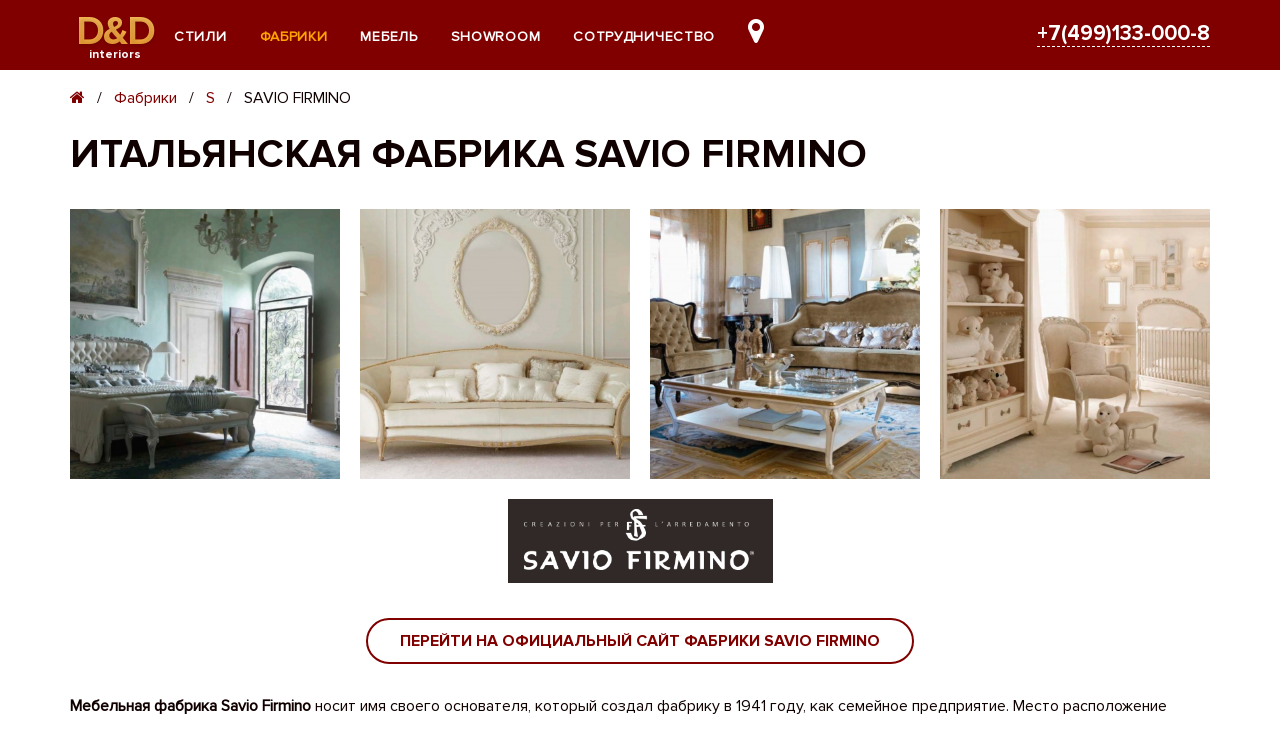

--- FILE ---
content_type: text/html; charset=UTF-8
request_url: https://dnd-interiors.ru/savio-firmino/
body_size: 8000
content:
<!DOCTYPE html><html lang="ru">
<head>
        <meta charset="UTF-8" />
    <title>Мебель итальянской фабрики SAVIO FIRMINO купить в Москве</title>
    <link rel="shortcut icon" href="https://dnd-interiors.ru/favicon.ico" />
    <meta name="keywords" content="SAVIO FIRMINO" />
    <meta name="description" content="Мебель итальянской фабрики SAVIO FIRMINO" />
    <meta name="generator" content="ImpressPages" />
    <link href="https://dnd-interiors.ru/Plugin/Colorbox/assets/theme2/colorbox.css?114" rel="stylesheet" type="text/css" />
    <link href="https://dnd-interiors.ru/Plugin/SectionBlock/assets/SectionBlock.css?114" rel="stylesheet" type="text/css" />
    <link href="https://dnd-interiors.ru/Plugin/Keywordlist/assets/keywordlist.css?114" rel="stylesheet" type="text/css" />
    <link href="https://dnd-interiors.ru/Plugin/AccordionAndTabs/assets/accordionAndTabs.css?114" rel="stylesheet" type="text/css" />
    <link href="https://dnd-interiors.ru/Plugin/AsdBlog/assets/css/style.css?114" rel="stylesheet" type="text/css" />
    <link href="https://dnd-interiors.ru/Plugin/Slider/assets/jquery.bxslider.css?114" rel="stylesheet" type="text/css" />
    <link href="https://dnd-interiors.ru/Theme/DND/assets/theme.css?114" rel="stylesheet" type="text/css" />
    <link href="https://dnd-interiors.ru/Theme/DND/assets/css/font-awesome.min.css?114" rel="stylesheet" type="text/css" />
    <link href="https://dnd-interiors.ru/Theme/DND/assets/css/fonts.css?114" rel="stylesheet" type="text/css" />
    <link href="https://dnd-interiors.ru/Theme/DND/assets/css/animate.min.css?114" rel="stylesheet" type="text/css" />
    <meta name="viewport" content="width=device-width, initial-scale=1.0, maximum-scale=1.0, user-scalable=0.0">
    <link href="../apple-touch-icon.png" rel="apple-touch-icon" />
    <!--[if IE]><link rel="stylesheet" type="text/css" href="assets/css/all-ie-only.css" /><![endif]-->
</head>
<body ontouchstart="" class="ltr">
<div class="wrapper clearfix page">
    <header id="header" class="clearfix">
        <div class="home-header-menu wrapp clearfix">
        <div class="logo">

    	<a href="https://dnd-interiors.ru/" style="color: #630000; ">
        D&amp;D    	</a>
    
</div>
            <div class="top-menu">
                <a href="#" id="topmenuToggle">&nbsp;</a>
                <div class="topmenu">
                    <ul class="level1 ">        <li class="parent">
            <a href="https://dnd-interiors.ru/STILI/" title="Стили">
                Стили            </a>
            <ul class="level2 children">        <li>
            <a href="https://dnd-interiors.ru/BAROKKO%2C-ROKOKO/" title="Барокко, Рококо">
                Барокко, Рококо            </a>
                    </li>        <li>
            <a href="https://dnd-interiors.ru/KLASSIKA/" title="Классика">
                Классика            </a>
                    </li>        <li>
            <a href="https://dnd-interiors.ru/NEO-KLASSIKA/" title="Нео-классика">
                Нео-классика            </a>
                    </li>        <li>
            <a href="https://dnd-interiors.ru/PROVANS/" title="Прованс">
                Прованс            </a>
                    </li>        <li>
            <a href="https://dnd-interiors.ru/ETNO%2C-KANTRI/" title="Этно, Кантри">
                Этно, Кантри            </a>
                    </li>        <li>
            <a href="https://dnd-interiors.ru/ART-NUVO/" title="АртНуво">
                АртНуво            </a>
                    </li>        <li>
            <a href="https://dnd-interiors.ru/ART-DEKO%2C-GLAMUR/" title="АртДеко, Гламур">
                АртДеко, Гламур            </a>
                    </li>        <li>
            <a href="https://dnd-interiors.ru/SOVREMENNYI/" title="Современный">
                Современный            </a>
                    </li>        <li>
            <a href="https://dnd-interiors.ru/FYUZHN/" title="Фьюжн">
                Фьюжн            </a>
                    </li>        <li>
            <a href="https://dnd-interiors.ru/KHAITEK%2C-MINIMALIZM/" title="Хайтек, Минимализм">
                Хайтек, Минимализм            </a>
                    </li></ul>
        </li>        <li class="crumb parent">
            <a href="https://dnd-interiors.ru/FABRIKI/" title="Фабрики">
                Фабрики            </a>
            <ul class="level2 children">        <li class="parent">
            <a href="https://dnd-interiors.ru/a/" title="A">
                A            </a>
            <ul class="level3 children">        <li>
            <a href="https://dnd-interiors.ru/agostini-mobili/" title="Купить мебель AGOSTINI MOBILI - заказать итальянскую мебель в Москве.">
                AGOSTINI MOBILI            </a>
                    </li>        <li>
            <a href="https://dnd-interiors.ru/aster/" title="Купить мебель ASTER - заказать итальянскую мебель в Москве.">
                ASTER            </a>
                    </li>        <li>
            <a href="https://dnd-interiors.ru/asnaghi-salotti/" title="Купить мебель ASNAGHI SALOTTI - заказать итальянскую мебель в Москве.">
                ASNAGHI SALOTTI            </a>
                    </li>        <li>
            <a href="https://dnd-interiors.ru/asnaghi-interiors/" title="Купить мебель ASNAGHI INTERIORS - заказать итальянскую мебель в Москве.">
                ASNAGHI INTERIORS            </a>
                    </li>        <li>
            <a href="https://dnd-interiors.ru/arredo-classic/" title="Купить мебель ARREDO CLASSIC - заказать итальянскую мебель в Москве.">
                ARREDO CLASSIC            </a>
                    </li>        <li>
            <a href="https://dnd-interiors.ru/arca-mobili/" title="Купить мебель Arca Mobili - заказать итальянскую мебель в Москве.">
                Arca Mobili            </a>
                    </li>        <li>
            <a href="https://dnd-interiors.ru/aran-world/" title="Купить мебель Aran World - заказать итальянскую мебель в Москве.">
                Aran World            </a>
                    </li>        <li>
            <a href="https://dnd-interiors.ru/ar-arredamenti/" title="Купить мебель AR ARREDAMENTI - заказать итальянскую мебель в Москве.">
                AR ARREDAMENTI            </a>
                    </li>        <li>
            <a href="https://dnd-interiors.ru/antonelli-mobili/" title="Купить мебель Antonelli Mobili - заказать итальянскую мебель в Москве.">
                ANTONELI MOBILI            </a>
                    </li>        <li>
            <a href="https://dnd-interiors.ru/angelo-cappellini/" title="Купить мебель ANGELO CAPPELLINI - заказать итальянскую мебель в Москве.">
                ANGELO CAPPELLINI            </a>
                    </li>        <li>
            <a href="https://dnd-interiors.ru/andrea-fanfani/" title="Купить мебель Andrea Fanfani - заказать итальянскую мебель в Москве.">
                Andrea Fanfani            </a>
                    </li>        <li>
            <a href="https://dnd-interiors.ru/altamoda/" title="ALTAMODA">
                ALTAMODA            </a>
                    </li>        <li>
            <a href="https://dnd-interiors.ru/alberto-mario-ghezzani/" title="Купить мебель ALBERTO &amp; MARIO GHEZZANI - заказать итальянскую мебель в Москве.">
                ALBERTO &amp; MARIO GHEZZANI            </a>
                    </li>        <li>
            <a href="https://dnd-interiors.ru/adrenalina/" title="Купить мебель Adrenalina - заказать итальянскую мебель в Москве.">
                ADRENALINA            </a>
                    </li></ul>
        </li>        <li class="parent">
            <a href="https://dnd-interiors.ru/b/" title="B">
                B            </a>
            <ul class="level3 children">        <li>
            <a href="https://dnd-interiors.ru/baxter/" title="Купить мебель BAXTER - заказать итальянскую мебель в Москве.">
                BAXTER            </a>
                    </li>        <li>
            <a href="https://dnd-interiors.ru/bamax/" title="Купить мебель BAMAX - заказать итальянскую мебель в Москве.">
                BAMAX            </a>
                    </li>        <li>
            <a href="https://dnd-interiors.ru/black-tie/" title="Купить мебель Black Tie - заказать итальянскую мебель в Москве.">
                Black Tie            </a>
                    </li>        <li>
            <a href="https://dnd-interiors.ru/ballabio/" title="Купить мебель Ballabio - заказать итальянскую мебель в Москве.">
                Ballabio            </a>
                    </li>        <li>
            <a href="https://dnd-interiors.ru/bacci-stile/" title="Купить мебель Bacci Stile - заказать итальянскую мебель в Москве.">
                Bacci Stile            </a>
                    </li>        <li>
            <a href="https://dnd-interiors.ru/barausse-spa/" title="Купить мебель BARAUSSE SPA - заказать итальянскую мебель в Москве.">
                BARAUSSE SPA            </a>
                    </li>        <li>
            <a href="https://dnd-interiors.ru/bastianellihome/" title="Купить мебель BastianelliHome - заказать итальянскую мебель в Москве.">
                BastianelliHome            </a>
                    </li>        <li>
            <a href="https://dnd-interiors.ru/bazzi-interiors/" title="Купить мебель Bazzi Interiors - заказать итальянскую мебель в Москве.">
                Bazzi Interiors            </a>
                    </li>        <li>
            <a href="https://dnd-interiors.ru/bedding-atelier/" title="Bedding Atelier">
                Bedding Atelier            </a>
                    </li>        <li>
            <a href="https://dnd-interiors.ru/belloni/" title="Belloni">
                Belloni            </a>
                    </li>        <li>
            <a href="https://dnd-interiors.ru/bezziccheri/" title="Bezziccheri">
                Bezziccheri            </a>
                    </li>        <li>
            <a href="https://dnd-interiors.ru/bianchini/" title="Bianchini">
                Bianchini            </a>
                    </li>        <li>
            <a href="https://dnd-interiors.ru/bitossi-mon-amour/" title="Bitossi Mon Amour">
                Bitossi Mon Amour            </a>
                    </li>        <li>
            <a href="https://dnd-interiors.ru/bizzotto-mobili/" title="Bizzotto Mobili">
                Bizzotto Mobili            </a>
                    </li>        <li>
            <a href="https://dnd-interiors.ru/bm-style-group/" title="Купить мебель BM STYLE - заказать итальянскую мебель в Москве.">
                BM Style Group            </a>
                    </li>        <li>
            <a href="https://dnd-interiors.ru/bottega-veneta/" title="BOTTEGA VENETA">
                BOTTEGA VENETA            </a>
                    </li>        <li>
            <a href="https://dnd-interiors.ru/bruno-zampa/" title="Bruno Zampa">
                Bruno Zampa            </a>
                    </li>        <li>
            <a href="https://dnd-interiors.ru/busatto/" title="Busatto">
                Busatto            </a>
                    </li>        <li>
            <a href="https://dnd-interiors.ru/busnelli-adamo/" title="Busnelli Adamo">
                Busnelli Adamo            </a>
                    </li></ul>
        </li>        <li class="parent">
            <a href="https://dnd-interiors.ru/c/" title="C">
                C            </a>
            <ul class="level3 children">        <li>
            <a href="https://dnd-interiors.ru/Colombo-Stile/" title="Купить мебель Colombo Stile - заказать итальянскую мебель в Москве.">
                Colombo Stile            </a>
                    </li>        <li>
            <a href="https://dnd-interiors.ru/camelgroup/" title="Купить мебель Camelgroup - заказать итальянскую мебель в Москве.">
                Camelgroup            </a>
                    </li>        <li>
            <a href="https://dnd-interiors.ru/caspani-tino/" title="Купить мебель Caspani Tino - заказать итальянскую мебель в Москве.">
                Caspani Tino            </a>
                    </li>        <li>
            <a href="https://dnd-interiors.ru/castellan/" title="Купить мебель Castellan - заказать итальянскую мебель в Москве.">
                Castellan            </a>
                    </li>        <li>
            <a href="https://dnd-interiors.ru/ceppi-style/" title="Купить мебель CEPPI STYLE - заказать итальянскую мебель в Москве.">
                CEPPI STYLE            </a>
                    </li>        <li>
            <a href="https://dnd-interiors.ru/cis-salotti/" title="Купить мебель CIS Salotti - заказать итальянскую мебель в Москве.">
                CIS Salotti            </a>
                    </li>        <li>
            <a href="https://dnd-interiors.ru/corte-zari/" title="Купить мебель CORTE ZARI - заказать итальянскую мебель в Москве.">
                CORTE ZARI            </a>
                    </li></ul>
        </li>        <li class="parent">
            <a href="https://dnd-interiors.ru/d/" title="D">
                D            </a>
            <ul class="level3 children">        <li>
            <a href="https://dnd-interiors.ru/devon-devon/" title="DEVON&amp;DEVON">
                DEVON&amp;DEVON            </a>
                    </li>        <li>
            <a href="https://dnd-interiors.ru/donati-gasperini/" title="Donati &amp; Gasperini">
                Donati &amp; Gasperini            </a>
                    </li></ul>
        </li>        <li class="parent">
            <a href="https://dnd-interiors.ru/e/" title="E">
                E            </a>
            <ul class="level3 children">        <li>
            <a href="https://dnd-interiors.ru/emergroup/" title="EMERGROUP">
                EMERGROUP            </a>
                    </li>        <li>
            <a href="https://dnd-interiors.ru/eurodesign/" title="EURODESIGN">
                EURODESIGN            </a>
                    </li></ul>
        </li>        <li class="parent">
            <a href="https://dnd-interiors.ru/f/" title="F">
                F            </a>
            <ul class="level3 children">        <li>
            <a href="https://dnd-interiors.ru/francesco-molon/" title="FRANCESCO MOLON">
                FRANCESCO MOLON            </a>
                    </li>        <li>
            <a href="https://dnd-interiors.ru/Fiam/" title="Купить мебель Fiam - заказать итальянскую мебель в Москве.">
                Fiam            </a>
                    </li>        <li>
            <a href="https://dnd-interiors.ru/faber-mobili/" title="Faber mobili">
                Faber mobili            </a>
                    </li>        <li>
            <a href="https://dnd-interiors.ru/faoma/" title="FAOMA">
                FAOMA            </a>
                    </li>        <li>
            <a href="https://dnd-interiors.ru/flexform/" title="FLEXFORM">
                FLEXFORM            </a>
                    </li>        <li>
            <a href="https://dnd-interiors.ru/formerin/" title="Formerin">
                Formerin            </a>
                    </li></ul>
        </li>        <li class="parent">
            <a href="https://dnd-interiors.ru/g/" title="G">
                G            </a>
            <ul class="level3 children">        <li>
            <a href="https://dnd-interiors.ru/giorgio-collection/" title="GIORGIO COLLECTION">
                GIORGIO COLLECTION            </a>
                    </li>        <li>
            <a href="https://dnd-interiors.ru/giusti-portos/" title="GIUSTI PORTOS">
                GIUSTI PORTOS            </a>
                    </li>        <li>
            <a href="https://dnd-interiors.ru/gotha-luxury/" title="Gotha Luxury">
                Gotha Luxury            </a>
                    </li>        <li>
            <a href="https://dnd-interiors.ru/gp-morello/" title="GP Morello">
                GP Morello            </a>
                    </li>        <li>
            <a href="https://dnd-interiors.ru/grilli/" title="Grilli">
                Grilli            </a>
                    </li></ul>
        </li>        <li class="parent">
            <a href="https://dnd-interiors.ru/h/" title="H">
                H            </a>
            <ul class="level3 children">        <li>
            <a href="https://dnd-interiors.ru/halley-italy/" title="Halley Italy">
                Halley Italy            </a>
                    </li></ul>
        </li>        <li class="parent">
            <a href="https://dnd-interiors.ru/i/" title="I">
                I            </a>
            <ul class="level3 children">        <li>
            <a href="https://dnd-interiors.ru/il-loft/" title="IL LOFT">
                IL LOFT            </a>
                    </li>        <li>
            <a href="https://dnd-interiors.ru/isacco-agostoni/" title="ISACCO AGOSTONI">
                ISACCO AGOSTONI            </a>
                    </li></ul>
        </li>        <li class="parent">
            <a href="https://dnd-interiors.ru/j/" title="J">
                J            </a>
            <ul class="level3 children">        <li>
            <a href="https://dnd-interiors.ru/jumbo-collection/" title="JUMBO COLLECTION">
                JUMBO COLLECTION            </a>
                    </li></ul>
        </li>        <li class="parent">
            <a href="https://dnd-interiors.ru/k/" title="K">
                K            </a>
            <ul class="level3 children">        <li>
            <a href="https://dnd-interiors.ru/keoma-salotti/" title="Keoma Salotti">
                Keoma Salotti            </a>
                    </li></ul>
        </li>        <li class="parent">
            <a href="https://dnd-interiors.ru/l/" title="L">
                L            </a>
            <ul class="level3 children">        <li>
            <a href="https://dnd-interiors.ru/longhi/" title="Купить мебель Longhi - заказать итальянскую мебель в Москве.">
                Longhi            </a>
                    </li>        <li>
            <a href="https://dnd-interiors.ru/louidice-d/" title="Louidice D">
                Louidice D            </a>
                    </li>        <li>
            <a href="https://dnd-interiors.ru/linea-b/" title="Linea B">
                Linea B            </a>
                    </li>        <li>
            <a href="https://dnd-interiors.ru/lanpas/" title="Lanpas">
                Lanpas            </a>
                    </li>        <li>
            <a href="https://dnd-interiors.ru/ligne-roset/" title="LIGNE ROSET">
                LIGNE ROSET            </a>
                    </li>        <li>
            <a href="https://dnd-interiors.ru/la-contessina/" title="La Contessina">
                La Contessina            </a>
                    </li></ul>
        </li>        <li class="parent">
            <a href="https://dnd-interiors.ru/m/" title="M">
                M            </a>
            <ul class="level3 children">        <li>
            <a href="https://dnd-interiors.ru/mascheroni/" title="MASCHERONI">
                MASCHERONI            </a>
                    </li>        <li>
            <a href="https://dnd-interiors.ru/malerba-furniture/" title="Malerba Furniture">
                Malerba Furniture            </a>
                    </li>        <li>
            <a href="https://dnd-interiors.ru/mantellassi/" title="Mantellassi">
                Mantellassi            </a>
                    </li>        <li>
            <a href="https://dnd-interiors.ru/maxdivani/" title="Maxdivani">
                Maxdivani            </a>
                    </li>        <li>
            <a href="https://dnd-interiors.ru/medea/" title="Купить мебель Medea - заказать итальянскую мебель в Москве.">
                Medea            </a>
                    </li>        <li>
            <a href="https://dnd-interiors.ru/minacciolo/" title="Minacciolo">
                Minacciolo            </a>
                    </li>        <li>
            <a href="https://dnd-interiors.ru/minotti/" title="Minotti">
                Minotti            </a>
                    </li>        <li>
            <a href="https://dnd-interiors.ru/mirandola/" title="Mirandola">
                Mirandola            </a>
                    </li>        <li>
            <a href="https://dnd-interiors.ru/mobil-idea/" title="Mobil Idea">
                Mobil Idea            </a>
                    </li>        <li>
            <a href="https://dnd-interiors.ru/mobil-piu/" title="Mobil Piu">
                Mobil Piu            </a>
                    </li>        <li>
            <a href="https://dnd-interiors.ru/mobili-avenanti/" title="MOBILI AVENANTI">
                MOBILI AVENANTI            </a>
                    </li>        <li>
            <a href="https://dnd-interiors.ru/moretti-compact/" title="Moretti Compact">
                Moretti Compact            </a>
                    </li></ul>
        </li>        <li class="parent">
            <a href="https://dnd-interiors.ru/o/" title="O">
                O            </a>
            <ul class="level3 children">        <li>
            <a href="https://dnd-interiors.ru/olivieri/" title="Olivieri">
                Olivieri            </a>
                    </li></ul>
        </li>        <li class="parent">
            <a href="https://dnd-interiors.ru/p/" title="P">
                P            </a>
            <ul class="level3 children">        <li>
            <a href="https://dnd-interiors.ru/paolo-lucchetta/" title="PAOLO LUCCHETTA">
                PAOLO LUCCHETTA            </a>
                    </li>        <li>
            <a href="https://dnd-interiors.ru/Poltrona-Frau/" title="Купить мебель Poltrona Frau - заказать итальянскую мебель в Москве.">
                Poltrona Frau            </a>
                    </li>        <li>
            <a href="https://dnd-interiors.ru/Prianera/" title="Купить мебель Prianera - заказать итальянскую мебель в Москве.">
                Prianera            </a>
                    </li>        <li>
            <a href="https://dnd-interiors.ru/pistolesi-mobili/" title="Pistolesi Mobili">
                Pistolesi Mobili            </a>
                    </li>        <li>
            <a href="https://dnd-interiors.ru/poliform/" title="POLIFORM">
                POLIFORM            </a>
                    </li>        <li>
            <a href="https://dnd-interiors.ru/provasi-2/" title="Provasi">
                Provasi            </a>
                    </li></ul>
        </li>        <li class="parent">
            <a href="https://dnd-interiors.ru/r/" title="R">
                R            </a>
            <ul class="level3 children">        <li>
            <a href="https://dnd-interiors.ru/redeco-italia/" title="Redeco Italia">
                Redeco Italia            </a>
                    </li>        <li>
            <a href="https://dnd-interiors.ru/rm-arredamenti/" title="Rm Arredamenti">
                Rm Arredamenti            </a>
                    </li>        <li>
            <a href="https://dnd-interiors.ru/roberto-covalli-home/" title="Roberto Covalli Home">
                Roberto Covalli Home            </a>
                    </li>        <li>
            <a href="https://dnd-interiors.ru/roche-bobois/" title="ROCHE-BOBOIS">
                ROCHE-BOBOIS            </a>
                    </li>        <li>
            <a href="https://dnd-interiors.ru/rugiano/" title="RUGIANO">
                RUGIANO            </a>
                    </li></ul>
        </li>        <li class="crumb parent">
            <a href="https://dnd-interiors.ru/s/" title="S">
                S            </a>
            <ul class="level3 children">        <li>
            <a href="https://dnd-interiors.ru/stilema/" title="Stilema">
                Stilema            </a>
                    </li>        <li>
            <a href="https://dnd-interiors.ru/spini/" title="SPINI">
                SPINI            </a>
                    </li>        <li>
            <a href="https://dnd-interiors.ru/socci-anchise-mobili/" title="Socci Anchise Mobili">
                Socci Anchise Mobili            </a>
                    </li>        <li>
            <a href="https://dnd-interiors.ru/snaidero/" title="Snaidero">
                Snaidero            </a>
                    </li>        <li>
            <a href="https://dnd-interiors.ru/silik/" title="Silik">
                Silik            </a>
                    </li>        <li>
            <a href="https://dnd-interiors.ru/signorini-coco/" title="SIGNORINI &amp; COCO">
                SIGNORINI &amp; COCO            </a>
                    </li>        <li>
            <a href="https://dnd-interiors.ru/scavolini/" title="Scavolini">
                Scavolini            </a>
                    </li>        <li>
            <a href="https://dnd-interiors.ru/saltarelli/" title="Saltarelli">
                Saltarelli            </a>
                    </li>        <li>
            <a href="https://dnd-interiors.ru/saber-mobili/" title="Saber Mobili">
                Saber Mobili            </a>
                    </li>        <li>
            <a href="https://dnd-interiors.ru/sabatini/" title="Sabatini">
                Sabatini            </a>
                    </li>        <li>
            <a href="https://dnd-interiors.ru/smania/" title="SMANIA">
                SMANIA            </a>
                    </li>        <li>
            <a href="https://dnd-interiors.ru/selva/" title="SELVA">
                SELVA            </a>
                    </li>        <li class="active">
            <a href="https://dnd-interiors.ru/savio-firmino/" title="Мебель итальянской фабрики SAVIO FIRMINO купить в Москве">
                SAVIO FIRMINO            </a>
                    </li></ul>
        </li>        <li class="parent">
            <a href="https://dnd-interiors.ru/t/" title="T">
                T            </a>
            <ul class="level3 children">        <li>
            <a href="https://dnd-interiors.ru/tonin-casa/" title="Tonin Casa">
                Tonin Casa            </a>
                    </li>        <li>
            <a href="https://dnd-interiors.ru/tosconova/" title="Купить мебель итальянской фабрики Tosconova">
                Tosconova            </a>
                    </li>        <li>
            <a href="https://dnd-interiors.ru/tomassi-cucine/" title="Tomassi Cucine">
                Tomassi Cucine            </a>
                    </li>        <li>
            <a href="https://dnd-interiors.ru/tessarolo/" title="TESSAROLO">
                TESSAROLO            </a>
                    </li>        <li>
            <a href="https://dnd-interiors.ru/turri/" title="TURRI">
                TURRI            </a>
                    </li></ul>
        </li>        <li class="parent">
            <a href="https://dnd-interiors.ru/u/" title="U">
                U            </a>
            <ul class="level3 children">        <li>
            <a href="https://dnd-interiors.ru/ulivi-salotti/" title="Ulivi Salotti">
                Ulivi Salotti            </a>
                    </li></ul>
        </li>        <li class="parent">
            <a href="https://dnd-interiors.ru/v/" title="V">
                V            </a>
            <ul class="level3 children">        <li>
            <a href="https://dnd-interiors.ru/villari/" title="Купить мебель Villari - заказать итальянскую мебель в Москве.">
                Villari            </a>
                    </li>        <li>
            <a href="https://dnd-interiors.ru/vittorio-grifoni/" title="Vittorio Grifoni">
                Vittorio Grifoni            </a>
                    </li>        <li>
            <a href="https://dnd-interiors.ru/vismara/" title="Vismara">
                Vismara            </a>
                    </li>        <li>
            <a href="https://dnd-interiors.ru/venier/" title="Venier">
                Venier            </a>
                    </li>        <li>
            <a href="https://dnd-interiors.ru/varenna-mobili/" title="Varenna Mobili">
                Varenna Mobili            </a>
                    </li>        <li>
            <a href="https://dnd-interiors.ru/valderamobili/" title="Valderamobili">
                Valderamobili            </a>
                    </li>        <li>
            <a href="https://dnd-interiors.ru/volpi-arreda/" title="Volpi Arreda">
                Volpi Arreda            </a>
                    </li>        <li>
            <a href="https://dnd-interiors.ru/visionnaire/" title="VISIONNAIRE">
                VISIONNAIRE            </a>
                    </li></ul>
        </li>        <li class="parent">
            <a href="https://dnd-interiors.ru/w/" title="W">
                W            </a>
            <ul class="level3 children">        <li>
            <a href="https://dnd-interiors.ru/wood-company-mobili/" title="Wood Company Mobili">
                Wood Company Mobili            </a>
                    </li></ul>
        </li>        <li class="parent">
            <a href="https://dnd-interiors.ru/z/" title="Z">
                Z            </a>
            <ul class="level3 children">        <li>
            <a href="https://dnd-interiors.ru/zanaboni/" title="Zanaboni">
                Zanaboni            </a>
                    </li></ul>
        </li></ul>
        </li>        <li class="parent">
            <a href="https://dnd-interiors.ru/MEBEL/" title="Мебель">
                Мебель            </a>
            <ul class="level2 children">        <li>
            <a href="https://dnd-interiors.ru/STOLOVYE-KOMNATY/" title="Столовые">
                Столовые            </a>
                    </li>        <li>
            <a href="https://dnd-interiors.ru/SPALNI/" title="Спальни">
                Спальни            </a>
                    </li>        <li>
            <a href="https://dnd-interiors.ru/GOSTINYE/" title="Гостиные">
                Гостиные            </a>
                    </li>        <li>
            <a href="https://dnd-interiors.ru/DETSKAYA-MEBEL/" title="Детская мебель">
                Детская мебель            </a>
                    </li>        <li>
            <a href="https://dnd-interiors.ru/KUKHNI/" title="Кухни">
                Кухни            </a>
                    </li>        <li>
            <a href="https://dnd-interiors.ru/VANNYE-KOMNATY/" title="Ванные комнаты">
                Ванные комнаты            </a>
                    </li>        <li>
            <a href="https://dnd-interiors.ru/SVETILNIKI/" title="Светильники">
                Светильники            </a>
                    </li>        <li>
            <a href="https://dnd-interiors.ru/AKSESSUARY/" title="Аксессуары">
                Аксессуары            </a>
                    </li>        <li>
            <a href="https://dnd-interiors.ru/MYAGKAYA-MEBEL/" title="Мягкая мебель">
                Мягкая мебель            </a>
                    </li></ul>
        </li>        <li>
            <a href="https://dnd-interiors.ru/V-NALICHII-V-MOSKVE/" title="SHOWROOM">
                SHOWROOM            </a>
                    </li>        <li>
            <a href="https://dnd-interiors.ru/SOTRUDNICHESTVO/" title="Сотрудничество">
                Сотрудничество            </a>
                    </li>        <li>
            <a href="https://dnd-interiors.ru/CONTACTY/" title="Контакты">
                Контакты            </a>
                    </li></ul>
                                        <div class="top-menu-text">
                        <h3>КОНТАКТЫ:</h3>
                        <div  class="theme-contacts"><p><span style="color: #ffffff;">Москва, Ленинский пр-т, 119</span> <a href="tel: +7(499)133-00-08">+7(499)133-000-8</a> <a href="tel: +7(499)131-94-55">+7(499)131-94-55</a> <a href="mailto: mail@dnd-interiors.ru">dnd-interiors@mail.ru</a></p></div>
                    </div>
                </div>
                <a href="#" id="phoneToggle" class="">&nbsp;</a>
                <div  class="mobile-phone"><p><a href="tel: 8(499)1330008" title="Позвоните нам">+7(499)133-000-8</a></p></div>
            </div>
        </div>
    </header>    <div class="main wrapp">
        <ol class="breadcrumb">
    <li>
        <a href="https://dnd-interiors.ru/">
           <!-- <img src="../Theme/inSign/assets/img/sk-lg.svg"> -->
            <!-- СтройКонструкция -->
            <i class="fa fa-home" aria-hidden="true"></i>
        </a>
    </li>
            <li><a href="https://dnd-interiors.ru/FABRIKI/" title="Фабрики">Фабрики</a></li>
                <li><a href="https://dnd-interiors.ru/s/" title="S">S</a></li>
                <li class="active">SAVIO FIRMINO</li>
    </ol>
        <div id="ipBlock-main" data-revisionid='678' data-languageid='0' class="ipBlock"><div
    class="ipWidget ipWidget-Heading ipSkin-default"
        >
    <h1 class="_title">
            итальянская фабрика Savio Firmino    </h1>
</div>
<div
    class="ipWidget ipWidget-Gallery ipSkin-default"
        >
    <div class="_container">
   <div class="colxxx_6 col_4 col_md_4 col_lg_3">
    <div class="_item ipsItem">
        <a
                            rel="lightbox"
                href="https://dnd-interiors.ru/file/2021/04/12/savio1_1.jpg"
                                    class="_link"
            title="Мебель итальянской фабрики Savio Firmino"
            data-description="Мебель итальянской фабрики Savio Firmino купить в Москве"
            >
            <img class="_image ipsImage" src="https://dnd-interiors.ru/file/2021/04/12/savio1_2.jpg" alt="Мебель итальянской фабрики Savio Firmino" />
        </a>
    </div>
    </div>
   <div class="colxxx_6 col_4 col_md_4 col_lg_3">
    <div class="_item ipsItem">
        <a
                            rel="lightbox"
                href="https://dnd-interiors.ru/file/2021/04/12/savio2_1.jpg"
                                    class="_link"
            title="Мебель итальянской фабрики Savio Firmino"
            data-description="Мебель итальянской фабрики Savio Firmino купить в Москве"
            >
            <img class="_image ipsImage" src="https://dnd-interiors.ru/file/2021/04/12/savio2_2.jpg" alt="Мебель итальянской фабрики Savio Firmino" />
        </a>
    </div>
    </div>
   <div class="colxxx_6 col_4 col_md_4 col_lg_3">
    <div class="_item ipsItem">
        <a
                            rel="lightbox"
                href="https://dnd-interiors.ru/file/2021/04/12/savio3_1.jpg"
                                    class="_link"
            title="Мебель итальянской фабрики Savio Firmino"
            data-description="Мебель итальянской фабрики Savio Firmino купить в Москве"
            >
            <img class="_image ipsImage" src="https://dnd-interiors.ru/file/2021/04/12/savio3_2.jpg" alt="Мебель итальянской фабрики Savio Firmino" />
        </a>
    </div>
    </div>
   <div class="colxxx_6 col_4 col_md_4 col_lg_3">
    <div class="_item ipsItem">
        <a
                            rel="lightbox"
                href="https://dnd-interiors.ru/file/2021/04/12/savio4_1.jpg"
                                    class="_link"
            title="Мебель итальянской фабрики Savio Firmino"
            data-description="Мебель итальянской фабрики Savio Firmino купить в Москве"
            >
            <img class="_image ipsImage" src="https://dnd-interiors.ru/file/2021/04/12/savio4_2.jpg" alt="Мебель итальянской фабрики Savio Firmino" />
        </a>
    </div>
    </div>
</div>
</div>
<div
    class="ipWidget ipWidget-Image ipSkin-center"
        >
        <a class="center"
                        title=""
        data-description=""
        >
        <img class="ipsImage" src="https://dnd-interiors.ru/file/2021/04/12/firmino_2.png" alt="" title="" />
    </a>
</div>
<div
    class="ipWidget ipWidget-Html ipSkin-default"
        >
        <p style="text-align: center;"><span class="buttonLinkTrans"><a href="https://saviofirmino.com/" target="_blank" title="САЙТ ФАБРИКИ Savio Firmino">Перейти на официальный сайт фабрики Savio Firmino</a></span></p></div>
<div
    class="ipWidget ipWidget-Text ipSkin-default"
        >
    <div class="ipsContainer">
    <p><span><strong>Мебельная фабрика Savio Firmino</strong> носит имя своего основателя, который создал фабрику в 1941 году, как семейное предприятие. Место расположение компании – Флоренция, район Santo Spirito, берег реки Arno. Именно эти места еще во времена ренессанса облюбовали ремесленники и художники. Только через тридцать лет своего существования фабрика переехала в предместье Флоренции – Scandicci (промышленный центр), в котором в то время была основана группа компаний, специализировавшихся на передовом дизайне и высокой моде.</span></p></div>
</div>
<div
    class="ipWidget ipWidget-Divider ipSkin-default"
        >
    </div>
</div>
    </div>
    <div class="clear"></div>
<footer class="clearfix">
    <div class="wrapp clearfix">
        <div  class="left col_md_6 col_lg_2"><p>© 2017 dnd-interiors.ru</p></div>
        <div class="right col_6 col_md_6 col_lg_2" style="text-align: right;">
            <div  class=""><p><a href="http://dnd-interiors.ru/Arredamenti-biblioteka">D&amp;D-interiors</a></p></div>
        </div>
        <div class="right col_12 col_md_12 col_lg_8">
            <div id="ipBlock-footer" data-revisionid='0' data-languageid='2' class="ipBlock"><div
    class="ipWidget ipWidget-Menu ipSkin-default"
        >
            		    <ul class="menu horizont">
                                    <li >
                    <a href="https://dnd-interiors.ru/STILI/">
                                                    Стили                                            </a>
                                                                                </li>
                            <li class="active">
                    <a href="https://dnd-interiors.ru/FABRIKI/">
                                                    Фабрики                                            </a>
                                                                                </li>
                            <li >
                    <a href="https://dnd-interiors.ru/MEBEL/">
                                                    Мебель                                            </a>
                                                                                </li>
                            <li >
                    <a href="https://dnd-interiors.ru/V-NALICHII-V-MOSKVE/">
                                                    SHOWROOM                                            </a>
                                                                                </li>
                            <li >
                    <a href="https://dnd-interiors.ru/SOTRUDNICHESTVO/">
                                                    Сотрудничество                                            </a>
                                                                                </li>
                            <li >
                    <a href="https://dnd-interiors.ru/CONTACTY/">
                                                    Контакты                                            </a>
                                                                                </li>
                        </ul>
	</div>
</div>
        </div>
        <div class="right col_12">
            <div id="ipBlock-footer1" data-revisionid='0' data-languageid='2' class="ipBlock"></div>
        </div>
        <div class="col_12">
            <div  class="theme-contacts center"><p><span style="color: #ffffff;">Москва, Ленинский пр-т, 119</span> <a href="tel: +7(499)133-00-08">+7(499)133-000-8</a> <a href="tel: +7(499)131-94-55">+7(499)131-94-55</a> <a href="mailto: mail@dnd-interiors.ru">dnd-interiors@mail.ru</a></p></div>
        </div>
        <div class="center col_12">
            <div  class="CopyrightText"></div>
        </div>
    </div>
</footer>
</div>
<script>
var ip = {"baseUrl":"https:\/\/dnd-interiors.ru\/","safeMode":false,"languageId":2,"languageUrl":"https:\/\/dnd-interiors.ru\/","languageCode":"ru","languageTextDirection":"ltr","theme":"DND","pageId":"47","revisionId":"678","securityToken":"868692b765b4af20e4319deb25215f0d","developmentEnvironment":true,"debugMode":true,"isManagementState":false,"isAdminState":0,"isAdminNavbarDisabled":0,"gmapsApiKey":null};
    var ipSessionRefresh = 1420;
    var ipValidatorTranslations = {"Ip-admin":{"*":"Please correct this value",":email":"Please enter a valid email address",":number":"Please enter a valid numeric value",":url":"Please enter a valid URL","[max]":"Please enter a value no larger than $1","[min]":"Please enter a value of at least $1","[required]":"Please complete this mandatory field"},"ru":{"*":"\u041f\u043e\u0436\u0430\u043b\u0443\u0439\u0441\u0442\u0430, \u0438\u0441\u043f\u0440\u0430\u0432\u044c\u0442\u0435 \u044d\u0442\u043e \u0437\u043d\u0430\u0447\u0435\u043d\u0438\u0435",":email":"\u041f\u043e\u0436\u0430\u043b\u0443\u0439\u0441\u0442\u0430, \u0432\u0432\u0435\u0434\u0438\u0442\u0435 \u0434\u0435\u0439\u0441\u0442\u0432\u0443\u044e\u0449\u0438\u0439 \u0430\u0434\u0440\u0435\u0441 \u044d\u043b\u0435\u043a\u0442\u0440\u043e\u043d\u043d\u043e\u0439 \u043f\u043e\u0447\u0442\u044b",":number":"\u041f\u043e\u0436\u0430\u043b\u0443\u0439\u0441\u0442\u0430, \u0432\u0432\u0435\u0434\u0438\u0442\u0435 \u0434\u043e\u043f\u0443\u0441\u0442\u0438\u043c\u043e\u0435 \u0447\u0438\u0441\u043b\u043e\u0432\u043e\u0435 \u0437\u043d\u0430\u0447\u0435\u043d\u0438\u0435",":url":"\u041f\u043e\u0436\u0430\u043b\u0443\u0439\u0441\u0442\u0430, \u0432\u0432\u0435\u0434\u0438\u0442\u0435 \u0434\u0435\u0439\u0441\u0442\u0432\u0438\u0442\u0435\u043b\u044c\u043d\u044b\u0439 URL","[max]":"\u041f\u043e\u0436\u0430\u043b\u0443\u0439\u0441\u0442\u0430, \u0432\u0432\u0435\u0434\u0438\u0442\u0435 \u0441\u0443\u043c\u043c\u0443 \u043d\u0435 \u0431\u043e\u043b\u044c\u0448\u0435, \u0447\u0435\u043c $1","[min]":"\u041f\u043e\u0436\u0430\u043b\u0443\u0439\u0441\u0442\u0430, \u0432\u0432\u0435\u0434\u0438\u0442\u0435 \u0437\u043d\u0430\u0447\u0435\u043d\u0438\u0435, \u043f\u043e \u043c\u0435\u043d\u044c\u0448\u0435\u0439 \u043c\u0435\u0440\u0435 $1","[required]":"\u041f\u043e\u0436\u0430\u043b\u0443\u0439\u0441\u0442\u0430, \u0437\u0430\u043f\u043e\u043b\u043d\u0438\u0442\u0435 \u044d\u0442\u043e \u043e\u0431\u044f\u0437\u0430\u0442\u0435\u043b\u044c\u043d\u043e\u0435 \u043f\u043e\u043b\u0435"}};
    var ipUrlOverrides = [];
</script>
  <script type="text/javascript" src="https://dnd-interiors.ru/Ip/Internal/Core/assets/ipCore/jquery.js?114"></script>
  <script type="text/javascript" src="https://dnd-interiors.ru/Ip/Internal/Core/assets/ipCore/console.log.js?114"></script>
  <script type="text/javascript" src="https://dnd-interiors.ru/Ip/Internal/Core/assets/ipCore/functions.js?114"></script>
  <script type="text/javascript" src="https://dnd-interiors.ru/Ip/Internal/Core/assets/ipCore/jquery.tools.form.js?114"></script>
  <script type="text/javascript" src="https://dnd-interiors.ru/Ip/Internal/Core/assets/ipCore/form/color.js?114"></script>
  <script type="text/javascript" src="https://dnd-interiors.ru/Ip/Internal/Core/assets/ipCore/form/file.js?114"></script>
  <script type="text/javascript" src="https://dnd-interiors.ru/Ip/Internal/Core/assets/ipCore/form/richtext.js?114"></script>
  <script type="text/javascript" src="https://dnd-interiors.ru/Ip/Internal/Core/assets/ipCore/form/repositoryFile.js?114"></script>
  <script type="text/javascript" src="https://dnd-interiors.ru/Ip/Internal/Core/assets/ipCore/form/url.js?114"></script>
  <script type="text/javascript" src="https://dnd-interiors.ru/Ip/Internal/Core/assets/ipCore/form.js?114"></script>
  <script type="text/javascript" src="https://dnd-interiors.ru/Ip/Internal/Core/assets/ipCore/validator.js?114"></script>
  <script type="text/javascript" src="https://dnd-interiors.ru/Ip/Internal/Core/assets/ipCore/widgets.js?114"></script>
  <script type="text/javascript" src="https://dnd-interiors.ru/Ip/Internal/Core/assets/ipCore/ipCore.js?114"></script>
  <script type="text/javascript" src="https://dnd-interiors.ru/Plugin/Colorbox/assets/colorbox/jquery.colorbox-min.js?114"></script>
  <script type="text/javascript" src="https://dnd-interiors.ru/Plugin/Colorbox/assets/colorboxInit.js?114"></script>
  <script type="text/javascript" src="https://dnd-interiors.ru/Plugin/AccordionAndTabs/assets/accordionAndTabs.js?114"></script>
  <script type="text/javascript">


   $(document).ready(function() {

  if ( $('#SliderGall').hasClass('wc')){
  $('._item ipsItem').css('display', 'block');
   $('.bxslider').bxSlider({
            auto: false,
            mode: 'fade',
            speed: 800,
            captions: true,
            autoHover: false,
            startSlide: 1
        });
  } else if($('#SliderGall').hasClass('nc')){
  $('._item ipsItem').css('display', 'block');
   $('.bxslider').bxSlider({
            auto: true,
            mode: 'fade',
            speed: 800,
            autoHover: false,

            startSlide: 1
        });
       console.log('NC public script class');
  } else if($('#SliderGall').hasClass('np')){

   $('._item ipsItem').css('display', 'block');
   $('.bxslider').bxSlider({
            auto: true,
            mode: 'fade',
            speed: 800,
            pager: false,
            autoHover: false,
            controls: false,
            startSlide: 1

        });
       console.log('NP public script class');
  } else if( $('#SliderGall').hasClass('sb')){

  $('._item ipsItem').css('display', 'block');
   $('.bxslider').bxSlider({
            auto: true,
            mode: 'fade',
            speed: 800,
            captions: true,
            autoHover: true,
            startSlide: 0
        });
      // console.log('SB public script class');
  }

  });



</script>  <script type="text/javascript" src="https://dnd-interiors.ru/Plugin/Slider/assets/slider.js?114"></script>
  <script type="text/javascript" src="https://dnd-interiors.ru/Plugin/Slider/assets/jquery.bxslider.js?114"></script>
  <script type="text/javascript">
(function (d, w, c) {
    (w[c] = w[c] || []).push(function() {
        try {
            w.yaCounter51598313 = new Ya.Metrika({id:51598313,
                    clickmap:true,
                    trackLinks:true,
                    accurateTrackBounce:true,
                    webvisor:true});
        } catch(e) { }
    });

    var n = d.getElementsByTagName("script")[0],
        s = d.createElement("script"),
        f = function () { n.parentNode.insertBefore(s, n); };
    s.type = "text/javascript";
    s.async = true;
    s.src = (d.location.protocol == "https:" ? "https:" : "http:") + "//mc.yandex.ru/metrika/watch.js";

    if (w.opera == "[object Opera]") {
        d.addEventListener("DOMContentLoaded", f, false);
    } else { f(); }
})(document, window, "yandex_metrika_callbacks");
</script>  <script type="text/javascript">
    (function(i,s,o,g,r,a,m){i['GoogleAnalyticsObject']=r;i[r]=i[r]||function(){
        (i[r].q=i[r].q||[]).push(arguments)},i[r].l=1*new Date();a=s.createElement(o),
        m=s.getElementsByTagName(o)[0];a.async=1;a.src=g;m.parentNode.insertBefore(a,m)
    })(window,document,'script','//www.google-analytics.com/analytics.js','ga');

    ga('create', 'UA-131141701-1', 'dnd-interiors.ru');
    ga('send', 'pageview');

</script>  <script type="text/javascript" src="https://dnd-interiors.ru/Theme/DND/assets/js/site.js?114"></script>
  <script type="text/javascript" src="https://dnd-interiors.ru/Theme/DND/assets/js/jquery.scrollify.min.js?114"></script>
  <script type="text/javascript" src="https://dnd-interiors.ru/Theme/DND/assets/js/jquery.parallax.min.js?114"></script>
  <script type="text/javascript" src="https://dnd-interiors.ru/Theme/DND/assets/js/jquery.scrollTo.min.js?114"></script>
  <script type="text/javascript" src="https://dnd-interiors.ru/Theme/DND/assets/js/readmore.min.js?114"></script>
  <script type="text/javascript" src="https://dnd-interiors.ru/Theme/DND/assets/js/jquery.mask.min.js?114"></script>
</body>
</html>


--- FILE ---
content_type: text/css
request_url: https://dnd-interiors.ru/Plugin/SectionBlock/assets/SectionBlock.css?114
body_size: 230
content:
.ipWidget-SectionBlock ._nestedContainer {
    margin: 0 -10px;
}
.ipWidget-SectionBlock ._nestedCol {
    -webkit-box-sizing: border-box;
    -moz-box-sizing: border-box;
    box-sizing: border-box;
    float: left;
    min-height: 1px;
    padding: 0 10px;
    position: relative;
}

.ipWidget-SectionBlock > .ip > .ipAdminWidgetControls > ._controls {
    margin-top: -25px;
    // margin-bottom: 25px;
}


--- FILE ---
content_type: text/css
request_url: https://dnd-interiors.ru/Theme/DND/assets/theme.css?114
body_size: 40133
content:
/* Edit theme.less, not this file. */
.clear {
  /* http://sonspring.com/journal/clearing-floats */
  clear: both;
  display: block;
  height: 0;
  overflow: hidden;
  visibility: hidden;
  width: 0;
}
.clearfix,
.ipModuleForm .form-horizontal .form-group,
.ipModuleForm.form-horizontal .form-group {
  /* http://www.yuiblog.com/blog/2010/09/27/clearfix-reloaded-overflowhidden-demystified */
  /*
The following zoom:1 rule is specifically for IE6 + IE7.
Move to separate stylesheet if invalid CSS is a problem.
*/
  zoom: 1;
}
.clearfix:before,
.clearfix:after,
.ipModuleForm .form-horizontal .form-group:before,
.ipModuleForm .form-horizontal .form-group:after,
.ipModuleForm.form-horizontal .form-group:before,
.ipModuleForm.form-horizontal .form-group:after {
  content: '.';
  display: block;
  font-size: 0;
  height: 0;
  line-height: 0;
  overflow: hidden;
  visibility: hidden;
  width: 0;
}
.clearfix:after,
.ipModuleForm .form-horizontal .form-group:after,
.ipModuleForm.form-horizontal .form-group:after {
  clear: both;
}
.hidden {
  display: none !important;
  visibility: hidden !important;
}
html,
body {
  border: none;
  margin: 0;
  padding: 0;
}
.quote {
  color: #110000;
  display: block;
  font-family: 'PNsemibold', sans-serif;
  font-size: 24px;
  font-style: italic;
  font-weight: normal;
  margin: 1em;
  text-align: center;
}
.note {
  background-color: transparent;
  border-left-color: #e3e3e3;
  border-left-style: solid;
  border-left-width: 2px;
  color: #110000;
  display: block;
  font-family: 'PNregular', sans-serif;
  font-size: 16px;
  font-style: italic;
  font-weight: normal;
  margin-bottom: 1em;
  padding-left: 1em;
}
.button {
  background-color: #800000;
  border-radius: 5px;
  color: #ffffff;
  cursor: pointer;
  display: inline-block;
  font-family: 'PNregular', sans-serif;
  font-weight: bold;
  padding: 0.5em 1em 0.5em 1em;
  text-decoration: none;
}
.button:hover {
  box-shadow: 0 0 0 1px #800000 inset;
  background: #1a0000;
}
.button a {
  color: inherit;
}
.button a:hover {
  text-decoration: inherit;
}
.ipWidget .button a {
  color: #ffffff;
}
.ipWidget {
  /* http://www.yuiblog.com/blog/2010/09/27/clearfix-reloaded-overflowhidden-demystified */
  /*
The following zoom:1 rule is specifically for IE6 + IE7.
Move to separate stylesheet if invalid CSS is a problem.
*/
  zoom: 1;
  color: #110000;
  font-family: 'PNregular', sans-serif;
  font-size: 16px;
  margin-bottom: 20px;
}
.ipWidget:before,
.ipWidget:after {
  content: '.';
  display: block;
  font-size: 0;
  height: 0;
  line-height: 0;
  overflow: hidden;
  visibility: hidden;
  width: 0;
}
.ipWidget:after {
  clear: both;
}
.ipWidget h1,
.ipWidget h2,
.ipWidget h3,
.ipWidget h4,
.ipWidget h5,
.ipWidget h6,
.ipWidget img,
.ipWidget blockquote,
.ipWidget p,
.ipWidget ul,
.ipWidget ol,
.ipWidget li,
.ipWidget dl,
.ipWidget dd,
.ipWidget dt,
.ipWidget pre {
  border: none;
  margin: 0;
  padding: 0;
}
.ipWidget:last-child {
  margin-bottom: 0;
}
.ipWidget .quote {
  color: #110000;
  display: block;
  font-family: 'PNsemibold', sans-serif;
  font-size: 24px;
  font-style: italic;
  font-weight: normal;
  margin: 1em;
  text-align: center;
}
.ipWidget .note {
  background-color: transparent;
  border-left-color: #e3e3e3;
  border-left-style: solid;
  border-left-width: 2px;
  color: #110000;
  display: block;
  font-family: 'PNregular', sans-serif;
  font-size: 16px;
  font-style: italic;
  font-weight: normal;
  margin-bottom: 1em;
  padding-left: 1em;
}
.ipWidget .button {
  background-color: #800000;
  border-radius: 5px;
  color: #ffffff;
  cursor: pointer;
  font-family: 'PNregular', sans-serif;
  font-weight: bold;
  padding: 0.5em 1em 0.5em 1em;
  background-color: transparent;
  color: #110000;
  cursor: auto;
  font-family: 'Pragmaticacregular';
  font-weight: normal;
  text-decoration: none;
  border: 0 !important;
  padding: 0 !important;
  display: inline-block;
}
.ipWidget .button:hover {
  box-shadow: 0 0 0 1px #800000 inset;
  background: #1a0000;
}
.ipWidget .button a {
  color: inherit;
}
.ipWidget .button a:hover {
  text-decoration: inherit;
}
.ipWidget .button:hover {
  box-shadow: none;
  background: none;
}
.ipWidget .button a {
  font-size: 16px;
  font-weight: normal;
  font-style: normal;
  text-transform: uppercase;
  font-family: 'PNbold', sans-serif !important;
  -webkit-transition: all 0.25s ease;
  transition: all 0.25s ease;
  line-height: 1.25;
  border-width: 2px !important;
  border-style: solid !important;
  border-radius: 25px !important;
  box-shadow: none !important;
  -webkit-box-shadow: none;
  outline: none !important;
  padding: 0.7em 2em!important;
  margin: 10px;
  display: inline-block;
  cursor: pointer;
  color: #110000;
  -webkit-box-sizing: border-box;
  -moz-box-sizing: border-box;
  box-sizing: border-box;
}
@media screen and (max-width: 425px) {
  .ipWidget .button a {
    font-size: 14px;
  }
}
.ipWidget .button a:hover {
  text-decoration: none !important;
}
.ipWidget .button.inks {
  border: solid;
  background: none;
}
.ipWidget .button.inks:hover {
  background: none !important;
}
.ipWidget h1 {
  color: #110000;
  font-family: 'PNbold', sans-serif;
  font-size: 36px;
}
.ipWidget h2 {
  color: #110000;
  font-family: 'PNbold', sans-serif;
  font-size: 30px;
}
.ipWidget h3 {
  color: #110000;
  font-family: 'PNbold', sans-serif;
  font-size: 24px;
}
.ipWidget ul {
  list-style-position: inside;
  list-style-type: square;
  margin: 0 0 1em 1em;
}
.ipWidget ol {
  list-style-position: inside;
  margin: 0 0 1em 1em;
}
.ipWidget p {
  line-height: 1.5;
  margin-bottom: 1em;
}
.ipWidget ul ul,
.ipWidget ol ol {
  margin-bottom: 0;
}
.ipWidget li {
  line-height: 1.5;
  margin-bottom: 5px;
}
.ipWidget p + ul,
.ipWidget p + ol {
  margin-top: -0.5em;
}
.ipWidget a {
  color: #800000;
  text-decoration: none;
}
.ipWidget a:hover {
  text-decoration: underline;
}
.ipWidget table {
  border-collapse: collapse;
  color: #110000;
  font-family: 'PNregular', sans-serif;
  font-size: 16px;
  margin-bottom: 1em;
  width: 100%;
}
.ipWidget table p {
  line-height: normal;
  margin: 0;
}
.ipWidget td {
  border-bottom: 1px solid #e3e3e3;
  font-size: 16px;
  padding: 9px;
}
.ipWidget th,
.ipWidget thead td,
.ipWidget tbody tr:first-child td {
  font-size: 16px;
  font-weight: bold;
}
.ipWidget thead + tbody tr:first-child td {
  background-color: transparent;
  border-bottom: 1px solid #fcfcfc;
  color: inherit;
  font-size: 16px;
  font-weight: normal;
}
.ipWidget p:last-child,
.ipWidget ul:last-child,
.ipWidget ol:last-child {
  margin-bottom: 0;
}
.ipModuleForm fieldset {
  padding: 0;
  margin: 0;
  border: 0;
  min-width: 0;
}
.ipModuleForm legend {
  display: block;
  width: 100%;
  padding: 0;
  margin-bottom: 24px;
  font-size: 24px;
  line-height: inherit;
  color: #110000;
  border: 0;
  border-bottom: 1px solid #e3e3e3;
}
.ipModuleForm label {
  display: inline-block;
  max-width: 100%;
  margin-bottom: 5px;
  font-weight: bold;
}
.ipModuleForm input[type="search"] {
  -webkit-box-sizing: border-box;
  -moz-box-sizing: border-box;
  box-sizing: border-box;
}
.ipModuleForm input[type="radio"],
.ipModuleForm input[type="checkbox"] {
  margin: 4px 0 0;
  margin-top: 1px \9;
  line-height: normal;
}
.ipModuleForm input[type="file"] {
  display: block;
}
.ipModuleForm input[type="range"] {
  display: block;
  width: 100%;
}
.ipModuleForm select[multiple],
.ipModuleForm select[size] {
  height: auto;
}
.ipModuleForm input[type="file"]:focus,
.ipModuleForm input[type="radio"]:focus,
.ipModuleForm input[type="checkbox"]:focus {
  outline: thin dotted;
  outline: 5px auto -webkit-focus-ring-color;
  outline-offset: -2px;
}
.ipModuleForm output {
  display: block;
  padding-top: 7px;
  font-size: 16px;
  line-height: 1.5;
  color: #110000;
}
.ipModuleForm .form-control {
  display: block;
  width: 100%;
  height: 38px;
  padding: 6px 12px;
  font-size: 16px;
  line-height: 1.5;
  color: #110000;
  background-color: #ffffff;
  background-image: none;
  border: 1px solid #e3e3e3;
  border-radius: 3px;
  -webkit-box-shadow: inset 0 1px 1px rgba(0, 0, 0, 0.075);
  box-shadow: inset 0 1px 1px rgba(0, 0, 0, 0.075);
  -webkit-transition: border-color ease-in-out .15s, box-shadow ease-in-out .15s;
  transition: border-color ease-in-out .15s, box-shadow ease-in-out .15s;
}
.ipModuleForm .form-control:focus {
  border-color: #110000;
  outline: 0;
  -webkit-box-shadow: inset 0 1px 1px rgba(0,0,0,.075), 0 0 8px rgba(17, 0, 0, 0.6);
  box-shadow: inset 0 1px 1px rgba(0,0,0,.075), 0 0 8px rgba(17, 0, 0, 0.6);
}
.ipModuleForm .form-control::-moz-placeholder {
  color: #777777;
  opacity: 1;
}
.ipModuleForm .form-control:-ms-input-placeholder {
  color: #777777;
}
.ipModuleForm .form-control::-webkit-input-placeholder {
  color: #777777;
}
.ipModuleForm .form-control[disabled],
.ipModuleForm .form-control[readonly],
fieldset[disabled] .ipModuleForm .form-control {
  cursor: not-allowed;
  background-color: #eeeeee;
  opacity: 1;
}
textarea.ipModuleForm .form-control {
  height: auto;
}
.ipModuleForm input[type="search"] {
  -webkit-appearance: none;
}
@media screen and (-webkit-min-device-pixel-ratio: 0) {
  .ipModuleForm input[type="date"],
  .ipModuleForm input[type="time"],
  .ipModuleForm input[type="datetime-local"],
  .ipModuleForm input[type="month"] {
    line-height: 38px;
  }
  .ipModuleForm input[type="date"].input-sm,
  .ipModuleForm input[type="time"].input-sm,
  .ipModuleForm input[type="datetime-local"].input-sm,
  .ipModuleForm input[type="month"].input-sm,
  .input-group-sm .ipModuleForm input[type="date"],
  .input-group-sm .ipModuleForm input[type="time"],
  .input-group-sm .ipModuleForm input[type="datetime-local"],
  .input-group-sm .ipModuleForm input[type="month"] {
    line-height: 30px;
  }
  .ipModuleForm input[type="date"].input-lg,
  .ipModuleForm input[type="time"].input-lg,
  .ipModuleForm input[type="datetime-local"].input-lg,
  .ipModuleForm input[type="month"].input-lg,
  .input-group-lg .ipModuleForm input[type="date"],
  .input-group-lg .ipModuleForm input[type="time"],
  .input-group-lg .ipModuleForm input[type="datetime-local"],
  .input-group-lg .ipModuleForm input[type="month"] {
    line-height: 46px;
  }
}
.ipModuleForm .form-group {
  margin-bottom: 15px;
}
.ipModuleForm .radio,
.ipModuleForm .checkbox {
  position: relative;
  display: block;
  margin-top: 10px;
  margin-bottom: 10px;
}
.ipModuleForm .radio label,
.ipModuleForm .checkbox label {
  min-height: 24px;
  padding-left: 20px;
  margin-bottom: 0;
  font-weight: normal;
  cursor: pointer;
}
.ipModuleForm .radio input[type="radio"],
.ipModuleForm .radio-inline input[type="radio"],
.ipModuleForm .checkbox input[type="checkbox"],
.ipModuleForm .checkbox-inline input[type="checkbox"] {
  position: absolute;
  margin-left: -20px;
  margin-top: 4px \9;
}
.ipModuleForm .radio + .radio,
.ipModuleForm .checkbox + .checkbox {
  margin-top: -5px;
}
.ipModuleForm .radio-inline,
.ipModuleForm .checkbox-inline {
  display: inline-block;
  padding-left: 20px;
  margin-bottom: 0;
  vertical-align: middle;
  font-weight: normal;
  cursor: pointer;
}
.ipModuleForm .radio-inline + .radio-inline,
.ipModuleForm .checkbox-inline + .checkbox-inline {
  margin-top: 0;
  margin-left: 10px;
}
.ipModuleForm input[type="radio"][disabled],
.ipModuleForm input[type="checkbox"][disabled],
.ipModuleForm input[type="radio"].disabled,
.ipModuleForm input[type="checkbox"].disabled,
fieldset[disabled] .ipModuleForm input[type="radio"],
fieldset[disabled] .ipModuleForm input[type="checkbox"] {
  cursor: not-allowed;
}
.ipModuleForm .radio-inline.disabled,
.ipModuleForm .checkbox-inline.disabled,
fieldset[disabled] .ipModuleForm .radio-inline,
fieldset[disabled] .ipModuleForm .checkbox-inline {
  cursor: not-allowed;
}
.ipModuleForm .radio.disabled label,
.ipModuleForm .checkbox.disabled label,
fieldset[disabled] .ipModuleForm .radio label,
fieldset[disabled] .ipModuleForm .checkbox label {
  cursor: not-allowed;
}
.ipModuleForm .form-control-static {
  padding-top: 7px;
  padding-bottom: 7px;
  margin-bottom: 0;
}
.ipModuleForm .form-control-static.input-lg,
.ipModuleForm .form-control-static.input-sm {
  padding-left: 0;
  padding-right: 0;
}
.ipModuleForm .input-sm {
  height: 30px;
  padding: 5px 10px;
  font-size: 12px;
  line-height: 1.5;
  border-radius: 3px;
}
select.ipModuleForm .input-sm {
  height: 30px;
  line-height: 30px;
}
textarea.ipModuleForm .input-sm,
select[multiple].ipModuleForm .input-sm {
  height: auto;
}
.ipModuleForm .form-group-sm .form-control {
  height: 30px;
  padding: 5px 10px;
  font-size: 12px;
  line-height: 1.5;
  border-radius: 3px;
}
select.ipModuleForm .form-group-sm .form-control {
  height: 30px;
  line-height: 30px;
}
textarea.ipModuleForm .form-group-sm .form-control,
select[multiple].ipModuleForm .form-group-sm .form-control {
  height: auto;
}
.ipModuleForm .form-group-sm .form-control-static {
  height: 30px;
  padding: 5px 10px;
  font-size: 12px;
  line-height: 1.5;
}
.ipModuleForm .input-lg {
  height: 46px;
  padding: 10px 16px;
  font-size: 18px;
  line-height: 1.3333333;
  border-radius: 3px;
}
select.ipModuleForm .input-lg {
  height: 46px;
  line-height: 46px;
}
textarea.ipModuleForm .input-lg,
select[multiple].ipModuleForm .input-lg {
  height: auto;
}
.ipModuleForm .form-group-lg .form-control {
  height: 46px;
  padding: 10px 16px;
  font-size: 18px;
  line-height: 1.3333333;
  border-radius: 3px;
}
select.ipModuleForm .form-group-lg .form-control {
  height: 46px;
  line-height: 46px;
}
textarea.ipModuleForm .form-group-lg .form-control,
select[multiple].ipModuleForm .form-group-lg .form-control {
  height: auto;
}
.ipModuleForm .form-group-lg .form-control-static {
  height: 46px;
  padding: 10px 16px;
  font-size: 18px;
  line-height: 1.3333333;
}
.ipModuleForm .has-feedback {
  position: relative;
}
.ipModuleForm .has-feedback .form-control {
  padding-right: 47.5px;
}
.ipModuleForm .form-control-feedback {
  position: absolute;
  top: 0;
  right: 0;
  z-index: 2;
  display: block;
  width: 38px;
  height: 38px;
  line-height: 38px;
  text-align: center;
  pointer-events: none;
}
.ipModuleForm .input-lg + .form-control-feedback {
  width: 46px;
  height: 46px;
  line-height: 46px;
}
.ipModuleForm .input-sm + .form-control-feedback {
  width: 30px;
  height: 30px;
  line-height: 30px;
}
.ipModuleForm .has-success .help-block,
.ipModuleForm .has-success .control-label,
.ipModuleForm .has-success .radio,
.ipModuleForm .has-success .checkbox,
.ipModuleForm .has-success .radio-inline,
.ipModuleForm .has-success .checkbox-inline {
  color: #3c763d;
}
.ipModuleForm .has-success .form-control {
  border-color: #3c763d;
  -webkit-box-shadow: inset 0 1px 1px rgba(0, 0, 0, 0.075);
  box-shadow: inset 0 1px 1px rgba(0, 0, 0, 0.075);
}
.ipModuleForm .has-success .form-control:focus {
  border-color: #2b542c;
  -webkit-box-shadow: inset 0 1px 1px rgba(0, 0, 0, 0.075), 0 0 6px #67b168;
  box-shadow: inset 0 1px 1px rgba(0, 0, 0, 0.075), 0 0 6px #67b168;
}
.ipModuleForm .has-success .input-group-addon {
  color: #3c763d;
  border-color: #3c763d;
  background-color: #dff0d8;
}
.ipModuleForm .has-success .form-control-feedback {
  color: #3c763d;
}
.ipModuleForm .has-warning .help-block,
.ipModuleForm .has-warning .control-label,
.ipModuleForm .has-warning .radio,
.ipModuleForm .has-warning .checkbox,
.ipModuleForm .has-warning .radio-inline,
.ipModuleForm .has-warning .checkbox-inline {
  color: #8a6d3b;
}
.ipModuleForm .has-warning .form-control {
  border-color: #8a6d3b;
  -webkit-box-shadow: inset 0 1px 1px rgba(0, 0, 0, 0.075);
  box-shadow: inset 0 1px 1px rgba(0, 0, 0, 0.075);
}
.ipModuleForm .has-warning .form-control:focus {
  border-color: #66512c;
  -webkit-box-shadow: inset 0 1px 1px rgba(0, 0, 0, 0.075), 0 0 6px #c0a16b;
  box-shadow: inset 0 1px 1px rgba(0, 0, 0, 0.075), 0 0 6px #c0a16b;
}
.ipModuleForm .has-warning .input-group-addon {
  color: #8a6d3b;
  border-color: #8a6d3b;
  background-color: #fcf8e3;
}
.ipModuleForm .has-warning .form-control-feedback {
  color: #8a6d3b;
}
.ipModuleForm .has-error .help-block,
.ipModuleForm .has-error .control-label,
.ipModuleForm .has-error .radio,
.ipModuleForm .has-error .checkbox,
.ipModuleForm .has-error .radio-inline,
.ipModuleForm .has-error .checkbox-inline {
  color: #800000;
}
.ipModuleForm .has-error .form-control {
  border-color: #800000;
  -webkit-box-shadow: inset 0 1px 1px rgba(0, 0, 0, 0.075);
  box-shadow: inset 0 1px 1px rgba(0, 0, 0, 0.075);
}
.ipModuleForm .has-error .form-control:focus {
  border-color: #4d0000;
  -webkit-box-shadow: inset 0 1px 1px rgba(0, 0, 0, 0.075), 0 0 6px #e60000;
  box-shadow: inset 0 1px 1px rgba(0, 0, 0, 0.075), 0 0 6px #e60000;
}
.ipModuleForm .has-error .input-group-addon {
  color: #800000;
  border-color: #800000;
  background-color: #f2dede;
}
.ipModuleForm .has-error .form-control-feedback {
  color: #800000;
}
.ipModuleForm .has-feedback label ~ .form-control-feedback {
  top: 29px;
}
.ipModuleForm .has-feedback label.sr-only ~ .form-control-feedback {
  top: 0;
}
.ipModuleForm .help-block {
  display: block;
  margin-top: 5px;
  margin-bottom: 10px;
  color: #737373;
}
@media (min-width: 768px) {
  .ipModuleForm .form-inline .form-group {
    display: inline-block;
    margin-bottom: 0;
    vertical-align: middle;
  }
  .ipModuleForm .form-inline .form-control {
    display: inline-block;
    width: auto;
    vertical-align: middle;
  }
  .ipModuleForm .form-inline .form-control-static {
    display: inline-block;
  }
  .ipModuleForm .form-inline .input-group {
    display: inline-table;
    vertical-align: middle;
  }
  .ipModuleForm .form-inline .input-group .input-group-addon,
  .ipModuleForm .form-inline .input-group .input-group-btn,
  .ipModuleForm .form-inline .input-group .form-control {
    width: auto;
  }
  .ipModuleForm .form-inline .input-group > .form-control {
    width: 100%;
  }
  .ipModuleForm .form-inline .control-label {
    margin-bottom: 0;
    vertical-align: middle;
  }
  .ipModuleForm .form-inline .radio,
  .ipModuleForm .form-inline .checkbox {
    display: inline-block;
    margin-top: 0;
    margin-bottom: 0;
    vertical-align: middle;
  }
  .ipModuleForm .form-inline .radio label,
  .ipModuleForm .form-inline .checkbox label {
    padding-left: 0;
  }
  .ipModuleForm .form-inline .radio input[type="radio"],
  .ipModuleForm .form-inline .checkbox input[type="checkbox"] {
    position: relative;
    margin-left: 0;
  }
  .ipModuleForm .form-inline .has-feedback .form-control-feedback {
    top: 0;
  }
}
.ipModuleForm .form-horizontal .radio,
.ipModuleForm .form-horizontal .checkbox,
.ipModuleForm .form-horizontal .radio-inline,
.ipModuleForm .form-horizontal .checkbox-inline {
  margin-top: 0;
  margin-bottom: 0;
  padding-top: 7px;
}
.ipModuleForm .form-horizontal .radio,
.ipModuleForm .form-horizontal .checkbox {
  min-height: 31px;
}
.ipModuleForm .form-horizontal .form-group {
  margin-left: -20px;
  margin-right: -20px;
}
@media (min-width: 768px) {
  .ipModuleForm .form-horizontal .control-label {
    text-align: right;
    margin-bottom: 0;
    padding-top: 7px;
  }
}
.ipModuleForm .form-horizontal .has-feedback .form-control-feedback {
  right: 20px;
}
@media (min-width: 768px) {
  .ipModuleForm .form-horizontal .form-group-lg .control-label {
    padding-top: 14.333333px;
  }
}
@media (min-width: 768px) {
  .ipModuleForm .form-horizontal .form-group-sm .control-label {
    padding-top: 6px;
  }
}
.ipModuleForm .input-group {
  position: relative;
  display: table;
  border-collapse: separate;
}
.ipModuleForm .input-group[class*="col-"] {
  float: none;
  padding-left: 0;
  padding-right: 0;
}
.ipModuleForm .input-group .form-control {
  position: relative;
  z-index: 2;
  float: left;
  width: 100%;
  margin-bottom: 0;
}
.ipModuleForm .input-group-lg > .form-control,
.ipModuleForm .input-group-lg > .input-group-addon,
.ipModuleForm .input-group-lg > .input-group-btn > .btn {
  height: 46px;
  padding: 10px 16px;
  font-size: 18px;
  line-height: 1.3333333;
  border-radius: 3px;
}
select.ipModuleForm .input-group-lg > .form-control,
select.ipModuleForm .input-group-lg > .input-group-addon,
select.ipModuleForm .input-group-lg > .input-group-btn > .btn {
  height: 46px;
  line-height: 46px;
}
textarea.ipModuleForm .input-group-lg > .form-control,
textarea.ipModuleForm .input-group-lg > .input-group-addon,
textarea.ipModuleForm .input-group-lg > .input-group-btn > .btn,
select[multiple].ipModuleForm .input-group-lg > .form-control,
select[multiple].ipModuleForm .input-group-lg > .input-group-addon,
select[multiple].ipModuleForm .input-group-lg > .input-group-btn > .btn {
  height: auto;
}
.ipModuleForm .input-group-sm > .form-control,
.ipModuleForm .input-group-sm > .input-group-addon,
.ipModuleForm .input-group-sm > .input-group-btn > .btn {
  height: 30px;
  padding: 5px 10px;
  font-size: 12px;
  line-height: 1.5;
  border-radius: 3px;
}
select.ipModuleForm .input-group-sm > .form-control,
select.ipModuleForm .input-group-sm > .input-group-addon,
select.ipModuleForm .input-group-sm > .input-group-btn > .btn {
  height: 30px;
  line-height: 30px;
}
textarea.ipModuleForm .input-group-sm > .form-control,
textarea.ipModuleForm .input-group-sm > .input-group-addon,
textarea.ipModuleForm .input-group-sm > .input-group-btn > .btn,
select[multiple].ipModuleForm .input-group-sm > .form-control,
select[multiple].ipModuleForm .input-group-sm > .input-group-addon,
select[multiple].ipModuleForm .input-group-sm > .input-group-btn > .btn {
  height: auto;
}
.ipModuleForm .input-group-addon,
.ipModuleForm .input-group-btn,
.ipModuleForm .input-group .form-control {
  display: table-cell;
}
.ipModuleForm .input-group-addon:not(:first-child):not(:last-child),
.ipModuleForm .input-group-btn:not(:first-child):not(:last-child),
.ipModuleForm .input-group .form-control:not(:first-child):not(:last-child) {
  border-radius: 0;
}
.ipModuleForm .input-group-addon,
.ipModuleForm .input-group-btn {
  width: 1%;
  white-space: nowrap;
  vertical-align: middle;
}
.ipModuleForm .input-group-addon {
  padding: 6px 12px;
  font-size: 16px;
  font-weight: normal;
  line-height: 1;
  color: #110000;
  text-align: center;
  background-color: #ffffff;
  border: 1px solid #e3e3e3;
  border-radius: 3px;
}
.ipModuleForm .input-group-addon.input-sm {
  padding: 5px 10px;
  font-size: 12px;
  border-radius: 3px;
}
.ipModuleForm .input-group-addon.input-lg {
  padding: 10px 16px;
  font-size: 18px;
  border-radius: 3px;
}
.ipModuleForm .input-group-addon input[type="radio"],
.ipModuleForm .input-group-addon input[type="checkbox"] {
  margin-top: 0;
}
.ipModuleForm .input-group .form-control:first-child,
.ipModuleForm .input-group-addon:first-child,
.ipModuleForm .input-group-btn:first-child > .btn,
.ipModuleForm .input-group-btn:first-child > .btn-group > .btn,
.ipModuleForm .input-group-btn:first-child > .dropdown-toggle,
.ipModuleForm .input-group-btn:last-child > .btn:not(:last-child):not(.dropdown-toggle),
.ipModuleForm .input-group-btn:last-child > .btn-group:not(:last-child) > .btn {
  border-bottom-right-radius: 0;
  border-top-right-radius: 0;
}
.ipModuleForm .input-group-addon:first-child {
  border-right: 0;
}
.ipModuleForm .input-group .form-control:last-child,
.ipModuleForm .input-group-addon:last-child,
.ipModuleForm .input-group-btn:last-child > .btn,
.ipModuleForm .input-group-btn:last-child > .btn-group > .btn,
.ipModuleForm .input-group-btn:last-child > .dropdown-toggle,
.ipModuleForm .input-group-btn:first-child > .btn:not(:first-child),
.ipModuleForm .input-group-btn:first-child > .btn-group:not(:first-child) > .btn {
  border-bottom-left-radius: 0;
  border-top-left-radius: 0;
}
.ipModuleForm .input-group-addon:last-child {
  border-left: 0;
}
.ipModuleForm .input-group-btn {
  position: relative;
  font-size: 0;
  white-space: nowrap;
}
.ipModuleForm .input-group-btn > .btn {
  position: relative;
}
.ipModuleForm .input-group-btn > .btn + .btn {
  margin-left: -1px;
}
.ipModuleForm .input-group-btn > .btn:hover,
.ipModuleForm .input-group-btn > .btn:focus,
.ipModuleForm .input-group-btn > .btn:active {
  z-index: 2;
}
.ipModuleForm .input-group-btn:first-child > .btn,
.ipModuleForm .input-group-btn:first-child > .btn-group {
  margin-right: -1px;
}
.ipModuleForm .input-group-btn:last-child > .btn,
.ipModuleForm .input-group-btn:last-child > .btn-group {
  margin-left: -1px;
}
@-webkit-keyframes progress-bar-stripes {
  from {
    background-position: 40px 0;
  }
  to {
    background-position: 0 0;
  }
}
@keyframes progress-bar-stripes {
  from {
    background-position: 40px 0;
  }
  to {
    background-position: 0 0;
  }
}
.ipModuleForm .progress {
  overflow: hidden;
  height: 24px;
  margin-bottom: 24px;
  background-color: #f5f5f5;
  border-radius: 3px;
  -webkit-box-shadow: inset 0 1px 2px rgba(0, 0, 0, 0.1);
  box-shadow: inset 0 1px 2px rgba(0, 0, 0, 0.1);
}
.ipModuleForm .progress-bar {
  float: left;
  width: 0%;
  height: 100%;
  font-size: 12px;
  line-height: 24px;
  color: #ffffff;
  text-align: center;
  background-color: #800000;
  -webkit-box-shadow: inset 0 -1px 0 rgba(0, 0, 0, 0.15);
  box-shadow: inset 0 -1px 0 rgba(0, 0, 0, 0.15);
  -webkit-transition: width 0.6s ease;
  transition: width 0.6s ease;
}
.ipModuleForm .progress-striped .progress-bar,
.ipModuleForm .progress-bar-striped {
  background-image: -webkit-linear-gradient(45deg, rgba(255, 255, 255, 0.15) 25%, transparent 25%, transparent 50%, rgba(255, 255, 255, 0.15) 50%, rgba(255, 255, 255, 0.15) 75%, transparent 75%, transparent);
  background-image: linear-gradient(45deg, rgba(255, 255, 255, 0.15) 25%, transparent 25%, transparent 50%, rgba(255, 255, 255, 0.15) 50%, rgba(255, 255, 255, 0.15) 75%, transparent 75%, transparent);
  background-size: 40px 40px;
}
.ipModuleForm .progress.active .progress-bar,
.ipModuleForm .progress-bar.active {
  -webkit-animation: progress-bar-stripes 2s linear infinite;
  animation: progress-bar-stripes 2s linear infinite;
}
.ipModuleForm * {
  -webkit-box-sizing: border-box;
  -moz-box-sizing: border-box;
  box-sizing: border-box;
}
.ipModuleForm .form-group {
  margin-bottom: 20px;
}
.ipModuleForm .form-control,
.ipModuleForm .input-group {
  max-width: 380px;
}
.ipModuleForm textarea.form-control {
  font-family: 'PNregular', sans-serif;
  height: 10em;
}
.ipModuleForm .progress {
  margin-bottom: 0;
}
.ipModuleForm .help-hint {
  background-color: #e3e3e3;
  color: #fff;
  display: none;
  font-size: 12px;
  padding: 4px 10px 2px;
  position: absolute;
  right: 0;
  top: 0;
  width: 50%;
  z-index: 1;
}
.ipModuleForm .form-group:hover .help-hint {
  display: block;
}
.ipModuleForm .help-error {
  background-color: #800000;
  color: #fff;
  display: none;
  font-size: 12px;
  max-width: 380px;
  padding: 4px 10px 2px;
  width: 100%;
}
.ipModuleForm .has-error .help-error {
  display: block;
}
.ipModuleForm .captcha img {
  display: block;
  max-width: 100%;
}
.ipModuleForm .form-group.type-blank {
  margin-bottom: 0;
}
.ipModuleForm .form-group.type-blank label {
  display: none;
}
.ipModuleForm .form-group.type-blank .help-error {
  margin-bottom: 20px;
}
.ipModuleForm .form-group.type-submit label {
  display: none;
}
.ipModuleForm ._file {
  background-color: #ffffff;
  border: 1px solid #e3e3e3;
  border-radius: 3px;
  -webkit-box-shadow: inset 0 1px 1px rgba(0, 0, 0, 0.05);
  box-shadow: inset 0 1px 1px rgba(0, 0, 0, 0.05);
  margin-top: 5px;
  max-width: 380px;
  min-height: 20px;
  padding: 0.5em;
  position: relative;
  word-wrap: break-word;
}
.ipModuleForm ._file .close {
  float: right;
  font-size: 21px;
  font-weight: bold;
  line-height: 1;
  color: #000;
  text-shadow: 0 1px 0 #fff;
  opacity: 0.2;
  filter: alpha(opacity=20);
}
.ipModuleForm ._file .close:hover,
.ipModuleForm ._file .close:focus {
  text-decoration: none;
  cursor: pointer;
  opacity: 0.5;
  filter: alpha(opacity=50);
}
.ipModuleForm ._file button.close {
  padding: 0;
  cursor: pointer;
  background: transparent;
  border: 0;
  -webkit-appearance: none;
}
.ipModuleForm ._file ._error {
  color: #800000;
  font-size: 12px;
}
.ipModuleForm .btn {
  display: inline-block;
  margin-bottom: 0;
  font-weight: normal;
  text-align: center;
  vertical-align: middle;
  cursor: pointer;
  background-image: none;
  border: 1px solid transparent;
  white-space: nowrap;
  padding: 6px 12px;
  font-size: 14px;
  line-height: 1.5;
  border-radius: 3px;
  -webkit-user-select: none;
  -moz-user-select: none;
  -ms-user-select: none;
  user-select: none;
}
.ipModuleForm .btn-default {
  background: #800000;
  border: none;
  border-radius: 3px;
  color: #ffffff;
  cursor: pointer;
  font-family: 'PNregular', sans-serif;
  font-weight: bold;
  margin: 0;
  padding: 0.5em 1em;
}
.ipModuleForm .btn-default:hover {
  box-shadow: 0 0 0 1px #800000 inset;
  background: #1a0000;
  text-decoration: inherit;
}
@media (min-width: 768px) {
  .ipModuleForm.form-inline .form-group {
    display: inline-block;
    margin-bottom: 0;
    vertical-align: middle;
  }
  .ipModuleForm.form-inline .form-control {
    display: inline-block;
    width: auto;
    vertical-align: middle;
  }
  .ipModuleForm.form-inline .form-control-static {
    display: inline-block;
  }
  .ipModuleForm.form-inline .input-group {
    display: inline-table;
    vertical-align: middle;
  }
  .ipModuleForm.form-inline .input-group .input-group-addon,
  .ipModuleForm.form-inline .input-group .input-group-btn,
  .ipModuleForm.form-inline .input-group .form-control {
    width: auto;
  }
  .ipModuleForm.form-inline .input-group > .form-control {
    width: 100%;
  }
  .ipModuleForm.form-inline .control-label {
    margin-bottom: 0;
    vertical-align: middle;
  }
  .ipModuleForm.form-inline .radio,
  .ipModuleForm.form-inline .checkbox {
    display: inline-block;
    margin-top: 0;
    margin-bottom: 0;
    vertical-align: middle;
  }
  .ipModuleForm.form-inline .radio label,
  .ipModuleForm.form-inline .checkbox label {
    padding-left: 0;
  }
  .ipModuleForm.form-inline .radio input[type="radio"],
  .ipModuleForm.form-inline .checkbox input[type="checkbox"] {
    position: relative;
    margin-left: 0;
  }
  .ipModuleForm.form-inline .has-feedback .form-control-feedback {
    top: 0;
  }
}
.ipModuleForm.form-horizontal .radio,
.ipModuleForm.form-horizontal .checkbox,
.ipModuleForm.form-horizontal .radio-inline,
.ipModuleForm.form-horizontal .checkbox-inline {
  margin-top: 0;
  margin-bottom: 0;
  padding-top: 7px;
}
.ipModuleForm.form-horizontal .radio,
.ipModuleForm.form-horizontal .checkbox {
  min-height: 31px;
}
.ipModuleForm.form-horizontal .form-group {
  margin-left: -20px;
  margin-right: -20px;
}
@media (min-width: 768px) {
  .ipModuleForm.form-horizontal .control-label {
    text-align: right;
    margin-bottom: 0;
    padding-top: 7px;
  }
}
.ipModuleForm.form-horizontal .has-feedback .form-control-feedback {
  right: 20px;
}
@media (min-width: 768px) {
  .ipModuleForm.form-horizontal .form-group-lg .control-label {
    padding-top: 14.333333px;
  }
}
@media (min-width: 768px) {
  .ipModuleForm.form-horizontal .form-group-sm .control-label {
    padding-top: 6px;
  }
}
.ipBlock {
  min-height: 10px;
  /* to create minimum height when block is empty */
}
.ipBlock.ipbEmpty {
  /* styles when block is empty */
  min-height: 30px;
  outline: #000 dashed 1px;
}
.ipBlock.ipbEmpty:hover {
  /* styles when block is empty */
  outline-color: #019bd4;
}
.ipBlock .ipbExampleContent {
  position: relative;
}
.ipBlock .ipbExampleContent:after {
  background-color: #e3e3e3;
  content: ' ';
  display: block;
  height: 100%;
  left: 0;
  position: absolute;
  opacity: 0.3;
  filter: alpha(opacity=30);
  top: 0;
  width: 100%;
}
.ipBlock .ipbExampleContent .ipWidget:hover {
  outline: none;
}
.ipBlock .ipbExampleContent .ipbDefault {
  color: #2f313f;
  font-size: 24px;
  font-family: Arial, "Helvetica Neue", Helvetica, sans-serif;
  height: 50px;
  line-height: 50px;
  visibility: hidden;
  text-align: center;
  white-space: nowrap;
  overflow: hidden;
  position: relative;
  z-index: 2;
}
.ipBlock .ipbExampleContent .ipbUser {
  position: relative;
  margin-top: -50px;
  /* same height as .ipbDefault to show on top of it */
  min-height: 50px;
  /* same height as .ipbDefault to show on top of it */
}
.ipBlock .ipbExampleContent:hover .ipbDefault {
  visibility: visible;
}
.ipBlock .ipbExampleContent:hover .ipbUser {
  visibility: hidden;
}
.breadcrumb {
  margin-bottom: 20px;
  list-style: none;
  padding: 0;
}
.breadcrumb > li {
  display: inline-block;
}
.breadcrumb > li + li:before {
  content: "/\00a0";
  padding: 0 0.5em;
  color: #110000;
}
.breadcrumb > .active {
  color: #110000;
}
.ipWidget-Columns ._container {
  margin: 0 -10px;
}
.ipWidget-Columns ._col {
  -webkit-box-sizing: border-box;
  -moz-box-sizing: border-box;
  box-sizing: border-box;
  float: left;
  min-height: 1px;
  padding: 0 10px;
  position: relative;
}
@media screen and (max-width: 768px) {
  .ipWidget-Columns ._col {
    float: none;
    margin-bottom: 20px;
    width: auto !important;
  }
  .ipWidget-Columns ._col:last-child {
    margin-bottom: 0;
  }
}
.ipWidget-Divider.ipSkin-default {
  border-bottom: 1px solid #e3e3e3;
  height: 0;
}
.ipWidget-Divider.ipSkin-space {
  height: 25px;
}
.ipWidget-File ul {
  list-style: none;
  margin-left: 0;
}
.ipWidget-File a {
  color: #800000;
  font-weight: bold;
}
.ipWidget-File a:hover {
  text-decoration: underline;
}
.ipWidget-Form .ipwThankYou {
  /* mimicking the same styles as for form to keep message 'inside' the box */
  border: 1px solid #888;
  padding: 20px 25px;
}
.ipWidget-Gallery {
  margin-bottom: 0px;
}
.ipWidget-Gallery ._container {
  list-style: none;
  margin: 0 -10px;
}
.ipWidget-Gallery ._item {
  -webkit-box-sizing: border-box;
  -moz-box-sizing: border-box;
  box-sizing: border-box;
  float: left;
  margin-bottom: 20px;
  padding: 0 10px;
  width: 24.99%;
}
.ipWidget-Gallery ._image {
  -webkit-box-sizing: border-box;
  -moz-box-sizing: border-box;
  box-sizing: border-box;
  display: block;
  width: 100%;
}
@media screen and (max-width: 425px) {
  .ipWidget-Gallery ._container {
    margin: 0 -10px;
  }
  .ipWidget-Gallery ._item {
    margin-bottom: 20px;
    padding: 0 10px;
    width: 50%;
  }
}
.ipWidget-Html {
  max-width: 100%;
}
.ipWidget-Image img {
  -webkit-box-sizing: border-box;
  -moz-box-sizing: border-box;
  box-sizing: border-box;
  display: block;
  /* to remove 3px space below the image (default rendering behavior) */
  max-width: 100%;
}
.ipWidget-Missing {
  /* covered by default styles */
}
.ipWidget-Text table,
.ipWidget-Text pre {
  max-width: 100%;
  overflow: auto;
}
.ipWidget-Heading {
  margin-bottom: 10px;
  margin-top: 30px;
}
.ipWidget-Heading:first-child {
  margin-top: 0;
}
.ipWidget-Heading a {
  color: #110000;
  text-decoration: inherit;
}
.ipWidget-Heading a:hover {
  text-decoration: underline;
}
/**
 * Dynamic, fluid, responsive, nested grid
 * Includes selectors from the system to mimic grid without adding extra classes to HTML
 */
[class^="col_"],
[class*=" col_"] {
  -webkit-box-sizing: border-box;
  -moz-box-sizing: border-box;
  box-sizing: border-box;
  float: left;
  min-height: 1px;
  margin-bottom: 20px;
  padding: 0 10px;
  position: relative;
}
[class^="col_"] .grid,
[class*=" col_"] .grid {
  margin: 0 -10px;
}
.hidden {
  display: none !important;
}
.col_1 {
  width: 8.33333333%;
}
.col_1 .col_1 {
  width: 100%;
}
.col_1 .col_2 {
  width: 200%;
}
.col_1 .col_3 {
  width: 300%;
}
.col_1 .col_4 {
  width: 400%;
}
.col_1 .col_5 {
  width: 500%;
}
.col_1 .col_6 {
  width: 600%;
}
.col_1 .col_7 {
  width: 700%;
}
.col_1 .col_8 {
  width: 800%;
}
.col_1 .col_9 {
  width: 900%;
}
.col_1 .col_10 {
  width: 1000%;
}
.col_1 .col_11 {
  width: 1100%;
}
.col_1 .col_12 {
  width: 1200%;
}
.col_2 {
  width: 16.66666667%;
}
.col_2 .col_1 {
  width: 50%;
}
.col_2 .col_2 {
  width: 100%;
}
.col_2 .col_3 {
  width: 150%;
}
.col_2 .col_4 {
  width: 200%;
}
.col_2 .col_5 {
  width: 250%;
}
.col_2 .col_6 {
  width: 300%;
}
.col_2 .col_7 {
  width: 350%;
}
.col_2 .col_8 {
  width: 400%;
}
.col_2 .col_9 {
  width: 450%;
}
.col_2 .col_10 {
  width: 500%;
}
.col_2 .col_11 {
  width: 550%;
}
.col_2 .col_12 {
  width: 600%;
}
.col_3 {
  width: 25%;
}
.col_3 .col_1 {
  width: 33.33333333%;
}
.col_3 .col_2 {
  width: 66.66666667%;
}
.col_3 .col_3 {
  width: 100%;
}
.col_3 .col_4 {
  width: 133.33333333%;
}
.col_3 .col_5 {
  width: 166.66666667%;
}
.col_3 .col_6 {
  width: 200%;
}
.col_3 .col_7 {
  width: 233.33333333%;
}
.col_3 .col_8 {
  width: 266.66666667%;
}
.col_3 .col_9 {
  width: 300%;
}
.col_3 .col_10 {
  width: 333.33333333%;
}
.col_3 .col_11 {
  width: 366.66666667%;
}
.col_3 .col_12 {
  width: 400%;
}
.col_4 {
  width: 33.33333333%;
}
.col_4 .col_1 {
  width: 25%;
}
.col_4 .col_2 {
  width: 50%;
}
.col_4 .col_3 {
  width: 75%;
}
.col_4 .col_4 {
  width: 100%;
}
.col_4 .col_5 {
  width: 125%;
}
.col_4 .col_6 {
  width: 150%;
}
.col_4 .col_7 {
  width: 175%;
}
.col_4 .col_8 {
  width: 200%;
}
.col_4 .col_9 {
  width: 225%;
}
.col_4 .col_10 {
  width: 250%;
}
.col_4 .col_11 {
  width: 275%;
}
.col_4 .col_12 {
  width: 300%;
}
.col_5 {
  width: 41.66666667%;
}
.col_5 .col_1 {
  width: 20%;
}
.col_5 .col_2 {
  width: 40%;
}
.col_5 .col_3 {
  width: 60%;
}
.col_5 .col_4 {
  width: 80%;
}
.col_5 .col_5 {
  width: 100%;
}
.col_5 .col_6 {
  width: 120%;
}
.col_5 .col_7 {
  width: 140%;
}
.col_5 .col_8 {
  width: 160%;
}
.col_5 .col_9 {
  width: 180%;
}
.col_5 .col_10 {
  width: 200%;
}
.col_5 .col_11 {
  width: 220%;
}
.col_5 .col_12 {
  width: 240%;
}
.col_6 {
  width: 50%;
}
.col_6 .col_1 {
  width: 16.66666667%;
}
.col_6 .col_2 {
  width: 33.33333333%;
}
.col_6 .col_3 {
  width: 50%;
}
.col_6 .col_4 {
  width: 66.66666667%;
}
.col_6 .col_5 {
  width: 83.33333333%;
}
.col_6 .col_6 {
  width: 100%;
}
.col_6 .col_7 {
  width: 116.66666667%;
}
.col_6 .col_8 {
  width: 133.33333333%;
}
.col_6 .col_9 {
  width: 150%;
}
.col_6 .col_10 {
  width: 166.66666667%;
}
.col_6 .col_11 {
  width: 183.33333333%;
}
.col_6 .col_12 {
  width: 200%;
}
.col_7 {
  width: 58.33333333%;
}
.col_7 .col_1 {
  width: 14.28571429%;
}
.col_7 .col_2 {
  width: 28.57142857%;
}
.col_7 .col_3 {
  width: 42.85714286%;
}
.col_7 .col_4 {
  width: 57.14285714%;
}
.col_7 .col_5 {
  width: 71.42857143000001%;
}
.col_7 .col_6 {
  width: 85.71428571%;
}
.col_7 .col_7 {
  width: 100%;
}
.col_7 .col_8 {
  width: 114.28571429%;
}
.col_7 .col_9 {
  width: 128.57142857%;
}
.col_7 .col_10 {
  width: 142.85714286%;
}
.col_7 .col_11 {
  width: 157.14285714%;
}
.col_7 .col_12 {
  width: 171.42857143%;
}
.col_8 {
  width: 66.66666667%;
}
.col_8 .col_1 {
  width: 12.5%;
}
.col_8 .col_2 {
  width: 25%;
}
.col_8 .col_3 {
  width: 37.5%;
}
.col_8 .col_4 {
  width: 50%;
}
.col_8 .col_5 {
  width: 62.5%;
}
.col_8 .col_6 {
  width: 75%;
}
.col_8 .col_7 {
  width: 87.5%;
}
.col_8 .col_8 {
  width: 100%;
}
.col_8 .col_9 {
  width: 112.5%;
}
.col_8 .col_10 {
  width: 125%;
}
.col_8 .col_11 {
  width: 137.5%;
}
.col_8 .col_12 {
  width: 150%;
}
.col_9 {
  width: 75%;
}
.col_9 .col_1 {
  width: 11.11111111%;
}
.col_9 .col_2 {
  width: 22.22222222%;
}
.col_9 .col_3 {
  width: 33.33333333%;
}
.col_9 .col_4 {
  width: 44.44444444%;
}
.col_9 .col_5 {
  width: 55.55555556%;
}
.col_9 .col_6 {
  width: 66.66666667%;
}
.col_9 .col_7 {
  width: 77.77777777999999%;
}
.col_9 .col_8 {
  width: 88.88888889%;
}
.col_9 .col_9 {
  width: 100%;
}
.col_9 .col_10 {
  width: 111.11111111%;
}
.col_9 .col_11 {
  width: 122.22222222%;
}
.col_9 .col_12 {
  width: 133.33333333%;
}
.col_10 {
  width: 83.33333333%;
}
.col_10 .col_1 {
  width: 10%;
}
.col_10 .col_2 {
  width: 20%;
}
.col_10 .col_3 {
  width: 30%;
}
.col_10 .col_4 {
  width: 40%;
}
.col_10 .col_5 {
  width: 50%;
}
.col_10 .col_6 {
  width: 60%;
}
.col_10 .col_7 {
  width: 70%;
}
.col_10 .col_8 {
  width: 80%;
}
.col_10 .col_9 {
  width: 90%;
}
.col_10 .col_10 {
  width: 100%;
}
.col_10 .col_11 {
  width: 110%;
}
.col_10 .col_12 {
  width: 120%;
}
.col_11 {
  width: 91.66666667%;
}
.col_11 .col_1 {
  width: 9.09090909%;
}
.col_11 .col_2 {
  width: 18.18181818%;
}
.col_11 .col_3 {
  width: 27.27272727%;
}
.col_11 .col_4 {
  width: 36.36363636%;
}
.col_11 .col_5 {
  width: 45.45454545%;
}
.col_11 .col_6 {
  width: 54.54545455%;
}
.col_11 .col_7 {
  width: 63.63636364%;
}
.col_11 .col_8 {
  width: 72.72727273%;
}
.col_11 .col_9 {
  width: 81.81818182000001%;
}
.col_11 .col_10 {
  width: 90.90909091%;
}
.col_11 .col_11 {
  width: 100%;
}
.col_11 .col_12 {
  width: 109.09090909%;
}
.col_12 {
  width: 100%;
}
.col_12 .col_1 {
  width: 8.33333333%;
}
.col_12 .col_2 {
  width: 16.66666667%;
}
.col_12 .col_3 {
  width: 25%;
}
.col_12 .col_4 {
  width: 33.33333333%;
}
.col_12 .col_5 {
  width: 41.66666667%;
}
.col_12 .col_6 {
  width: 50%;
}
.col_12 .col_7 {
  width: 58.33333333%;
}
.col_12 .col_8 {
  width: 66.66666667%;
}
.col_12 .col_9 {
  width: 75%;
}
.col_12 .col_10 {
  width: 83.33333333%;
}
.col_12 .col_11 {
  width: 91.66666667%;
}
.col_12 .col_12 {
  width: 100%;
}
@media screen and (min-width: 780px) {
  .hidden_md {
    visibility: hidden !important;
    display: none !important;
  }
  .col_md_1 {
    width: 8.33333333%;
  }
  .col_md_1 .col_md_1 {
    width: 100%;
  }
  .col_md_1 .col_md_2 {
    width: 200%;
  }
  .col_md_1 .col_md_3 {
    width: 300%;
  }
  .col_md_1 .col_md_4 {
    width: 400%;
  }
  .col_md_1 .col_md_5 {
    width: 500%;
  }
  .col_md_1 .col_md_6 {
    width: 600%;
  }
  .col_md_1 .col_md_7 {
    width: 700%;
  }
  .col_md_1 .col_md_8 {
    width: 800%;
  }
  .col_md_1 .col_md_9 {
    width: 900%;
  }
  .col_md_1 .col_md_10 {
    width: 1000%;
  }
  .col_md_1 .col_md_11 {
    width: 1100%;
  }
  .col_md_1 .col_md_12 {
    width: 1200%;
  }
  .col_md_2 {
    width: 16.66666667%;
  }
  .col_md_2 .col_md_1 {
    width: 50%;
  }
  .col_md_2 .col_md_2 {
    width: 100%;
  }
  .col_md_2 .col_md_3 {
    width: 150%;
  }
  .col_md_2 .col_md_4 {
    width: 200%;
  }
  .col_md_2 .col_md_5 {
    width: 250%;
  }
  .col_md_2 .col_md_6 {
    width: 300%;
  }
  .col_md_2 .col_md_7 {
    width: 350%;
  }
  .col_md_2 .col_md_8 {
    width: 400%;
  }
  .col_md_2 .col_md_9 {
    width: 450%;
  }
  .col_md_2 .col_md_10 {
    width: 500%;
  }
  .col_md_2 .col_md_11 {
    width: 550%;
  }
  .col_md_2 .col_md_12 {
    width: 600%;
  }
  .col_md_3 {
    width: 25%;
  }
  .col_md_3 .col_md_1 {
    width: 33.33333333%;
  }
  .col_md_3 .col_md_2 {
    width: 66.66666667%;
  }
  .col_md_3 .col_md_3 {
    width: 100%;
  }
  .col_md_3 .col_md_4 {
    width: 133.33333333%;
  }
  .col_md_3 .col_md_5 {
    width: 166.66666667%;
  }
  .col_md_3 .col_md_6 {
    width: 200%;
  }
  .col_md_3 .col_md_7 {
    width: 233.33333333%;
  }
  .col_md_3 .col_md_8 {
    width: 266.66666667%;
  }
  .col_md_3 .col_md_9 {
    width: 300%;
  }
  .col_md_3 .col_md_10 {
    width: 333.33333333%;
  }
  .col_md_3 .col_md_11 {
    width: 366.66666667%;
  }
  .col_md_3 .col_md_12 {
    width: 400%;
  }
  .col_md_4 {
    width: 33.33333333%;
  }
  .col_md_4 .col_md_1 {
    width: 25%;
  }
  .col_md_4 .col_md_2 {
    width: 50%;
  }
  .col_md_4 .col_md_3 {
    width: 75%;
  }
  .col_md_4 .col_md_4 {
    width: 100%;
  }
  .col_md_4 .col_md_5 {
    width: 125%;
  }
  .col_md_4 .col_md_6 {
    width: 150%;
  }
  .col_md_4 .col_md_7 {
    width: 175%;
  }
  .col_md_4 .col_md_8 {
    width: 200%;
  }
  .col_md_4 .col_md_9 {
    width: 225%;
  }
  .col_md_4 .col_md_10 {
    width: 250%;
  }
  .col_md_4 .col_md_11 {
    width: 275%;
  }
  .col_md_4 .col_md_12 {
    width: 300%;
  }
  .col_md_5 {
    width: 41.66666667%;
  }
  .col_md_5 .col_md_1 {
    width: 20%;
  }
  .col_md_5 .col_md_2 {
    width: 40%;
  }
  .col_md_5 .col_md_3 {
    width: 60%;
  }
  .col_md_5 .col_md_4 {
    width: 80%;
  }
  .col_md_5 .col_md_5 {
    width: 100%;
  }
  .col_md_5 .col_md_6 {
    width: 120%;
  }
  .col_md_5 .col_md_7 {
    width: 140%;
  }
  .col_md_5 .col_md_8 {
    width: 160%;
  }
  .col_md_5 .col_md_9 {
    width: 180%;
  }
  .col_md_5 .col_md_10 {
    width: 200%;
  }
  .col_md_5 .col_md_11 {
    width: 220%;
  }
  .col_md_5 .col_md_12 {
    width: 240%;
  }
  .col_md_6 {
    width: 50%;
  }
  .col_md_6 .col_md_1 {
    width: 16.66666667%;
  }
  .col_md_6 .col_md_2 {
    width: 33.33333333%;
  }
  .col_md_6 .col_md_3 {
    width: 50%;
  }
  .col_md_6 .col_md_4 {
    width: 66.66666667%;
  }
  .col_md_6 .col_md_5 {
    width: 83.33333333%;
  }
  .col_md_6 .col_md_6 {
    width: 100%;
  }
  .col_md_6 .col_md_7 {
    width: 116.66666667%;
  }
  .col_md_6 .col_md_8 {
    width: 133.33333333%;
  }
  .col_md_6 .col_md_9 {
    width: 150%;
  }
  .col_md_6 .col_md_10 {
    width: 166.66666667%;
  }
  .col_md_6 .col_md_11 {
    width: 183.33333333%;
  }
  .col_md_6 .col_md_12 {
    width: 200%;
  }
  .col_md_7 {
    width: 58.33333333%;
  }
  .col_md_7 .col_md_1 {
    width: 14.28571429%;
  }
  .col_md_7 .col_md_2 {
    width: 28.57142857%;
  }
  .col_md_7 .col_md_3 {
    width: 42.85714286%;
  }
  .col_md_7 .col_md_4 {
    width: 57.14285714%;
  }
  .col_md_7 .col_md_5 {
    width: 71.42857143000001%;
  }
  .col_md_7 .col_md_6 {
    width: 85.71428571%;
  }
  .col_md_7 .col_md_7 {
    width: 100%;
  }
  .col_md_7 .col_md_8 {
    width: 114.28571429%;
  }
  .col_md_7 .col_md_9 {
    width: 128.57142857%;
  }
  .col_md_7 .col_md_10 {
    width: 142.85714286%;
  }
  .col_md_7 .col_md_11 {
    width: 157.14285714%;
  }
  .col_md_7 .col_md_12 {
    width: 171.42857143%;
  }
  .col_md_8 {
    width: 66.66666667%;
  }
  .col_md_8 .col_md_1 {
    width: 12.5%;
  }
  .col_md_8 .col_md_2 {
    width: 25%;
  }
  .col_md_8 .col_md_3 {
    width: 37.5%;
  }
  .col_md_8 .col_md_4 {
    width: 50%;
  }
  .col_md_8 .col_md_5 {
    width: 62.5%;
  }
  .col_md_8 .col_md_6 {
    width: 75%;
  }
  .col_md_8 .col_md_7 {
    width: 87.5%;
  }
  .col_md_8 .col_md_8 {
    width: 100%;
  }
  .col_md_8 .col_md_9 {
    width: 112.5%;
  }
  .col_md_8 .col_md_10 {
    width: 125%;
  }
  .col_md_8 .col_md_11 {
    width: 137.5%;
  }
  .col_md_8 .col_md_12 {
    width: 150%;
  }
  .col_md_9 {
    width: 75%;
  }
  .col_md_9 .col_md_1 {
    width: 11.11111111%;
  }
  .col_md_9 .col_md_2 {
    width: 22.22222222%;
  }
  .col_md_9 .col_md_3 {
    width: 33.33333333%;
  }
  .col_md_9 .col_md_4 {
    width: 44.44444444%;
  }
  .col_md_9 .col_md_5 {
    width: 55.55555556%;
  }
  .col_md_9 .col_md_6 {
    width: 66.66666667%;
  }
  .col_md_9 .col_md_7 {
    width: 77.77777777999999%;
  }
  .col_md_9 .col_md_8 {
    width: 88.88888889%;
  }
  .col_md_9 .col_md_9 {
    width: 100%;
  }
  .col_md_9 .col_md_10 {
    width: 111.11111111%;
  }
  .col_md_9 .col_md_11 {
    width: 122.22222222%;
  }
  .col_md_9 .col_md_12 {
    width: 133.33333333%;
  }
  .col_md_10 {
    width: 83.33333333%;
  }
  .col_md_10 .col_md_1 {
    width: 10%;
  }
  .col_md_10 .col_md_2 {
    width: 20%;
  }
  .col_md_10 .col_md_3 {
    width: 30%;
  }
  .col_md_10 .col_md_4 {
    width: 40%;
  }
  .col_md_10 .col_md_5 {
    width: 50%;
  }
  .col_md_10 .col_md_6 {
    width: 60%;
  }
  .col_md_10 .col_md_7 {
    width: 70%;
  }
  .col_md_10 .col_md_8 {
    width: 80%;
  }
  .col_md_10 .col_md_9 {
    width: 90%;
  }
  .col_md_10 .col_md_10 {
    width: 100%;
  }
  .col_md_10 .col_md_11 {
    width: 110%;
  }
  .col_md_10 .col_md_12 {
    width: 120%;
  }
  .col_md_11 {
    width: 91.66666667%;
  }
  .col_md_11 .col_md_1 {
    width: 9.09090909%;
  }
  .col_md_11 .col_md_2 {
    width: 18.18181818%;
  }
  .col_md_11 .col_md_3 {
    width: 27.27272727%;
  }
  .col_md_11 .col_md_4 {
    width: 36.36363636%;
  }
  .col_md_11 .col_md_5 {
    width: 45.45454545%;
  }
  .col_md_11 .col_md_6 {
    width: 54.54545455%;
  }
  .col_md_11 .col_md_7 {
    width: 63.63636364%;
  }
  .col_md_11 .col_md_8 {
    width: 72.72727273%;
  }
  .col_md_11 .col_md_9 {
    width: 81.81818182000001%;
  }
  .col_md_11 .col_md_10 {
    width: 90.90909091%;
  }
  .col_md_11 .col_md_11 {
    width: 100%;
  }
  .col_md_11 .col_md_12 {
    width: 109.09090909%;
  }
  .col_md_12 {
    width: 100%;
  }
  .col_md_12 .col_md_1 {
    width: 8.33333333%;
  }
  .col_md_12 .col_md_2 {
    width: 16.66666667%;
  }
  .col_md_12 .col_md_3 {
    width: 25%;
  }
  .col_md_12 .col_md_4 {
    width: 33.33333333%;
  }
  .col_md_12 .col_md_5 {
    width: 41.66666667%;
  }
  .col_md_12 .col_md_6 {
    width: 50%;
  }
  .col_md_12 .col_md_7 {
    width: 58.33333333%;
  }
  .col_md_12 .col_md_8 {
    width: 66.66666667%;
  }
  .col_md_12 .col_md_9 {
    width: 75%;
  }
  .col_md_12 .col_md_10 {
    width: 83.33333333%;
  }
  .col_md_12 .col_md_11 {
    width: 91.66666667%;
  }
  .col_md_12 .col_md_12 {
    width: 100%;
  }
}
@media screen and (min-width: 980px) {
  .hidden_lg {
    visibility: hidden !important;
    display: none !important;
  }
  .col_lg_1 {
    width: 8.33333333%;
  }
  .col_lg_1 .col_lg_1 {
    width: 100%;
  }
  .col_lg_1 .col_lg_2 {
    width: 200%;
  }
  .col_lg_1 .col_lg_3 {
    width: 300%;
  }
  .col_lg_1 .col_lg_4 {
    width: 400%;
  }
  .col_lg_1 .col_lg_5 {
    width: 500%;
  }
  .col_lg_1 .col_lg_6 {
    width: 600%;
  }
  .col_lg_1 .col_lg_7 {
    width: 700%;
  }
  .col_lg_1 .col_lg_8 {
    width: 800%;
  }
  .col_lg_1 .col_lg_9 {
    width: 900%;
  }
  .col_lg_1 .col_lg_10 {
    width: 1000%;
  }
  .col_lg_1 .col_lg_11 {
    width: 1100%;
  }
  .col_lg_1 .col_lg_12 {
    width: 1200%;
  }
  .col_lg_2 {
    width: 16.66666667%;
  }
  .col_lg_2 .col_lg_1 {
    width: 50%;
  }
  .col_lg_2 .col_lg_2 {
    width: 100%;
  }
  .col_lg_2 .col_lg_3 {
    width: 150%;
  }
  .col_lg_2 .col_lg_4 {
    width: 200%;
  }
  .col_lg_2 .col_lg_5 {
    width: 250%;
  }
  .col_lg_2 .col_lg_6 {
    width: 300%;
  }
  .col_lg_2 .col_lg_7 {
    width: 350%;
  }
  .col_lg_2 .col_lg_8 {
    width: 400%;
  }
  .col_lg_2 .col_lg_9 {
    width: 450%;
  }
  .col_lg_2 .col_lg_10 {
    width: 500%;
  }
  .col_lg_2 .col_lg_11 {
    width: 550%;
  }
  .col_lg_2 .col_lg_12 {
    width: 600%;
  }
  .col_lg_3 {
    width: 25%;
  }
  .col_lg_3 .col_lg_1 {
    width: 33.33333333%;
  }
  .col_lg_3 .col_lg_2 {
    width: 66.66666667%;
  }
  .col_lg_3 .col_lg_3 {
    width: 100%;
  }
  .col_lg_3 .col_lg_4 {
    width: 133.33333333%;
  }
  .col_lg_3 .col_lg_5 {
    width: 166.66666667%;
  }
  .col_lg_3 .col_lg_6 {
    width: 200%;
  }
  .col_lg_3 .col_lg_7 {
    width: 233.33333333%;
  }
  .col_lg_3 .col_lg_8 {
    width: 266.66666667%;
  }
  .col_lg_3 .col_lg_9 {
    width: 300%;
  }
  .col_lg_3 .col_lg_10 {
    width: 333.33333333%;
  }
  .col_lg_3 .col_lg_11 {
    width: 366.66666667%;
  }
  .col_lg_3 .col_lg_12 {
    width: 400%;
  }
  .col_lg_4 {
    width: 33.33333333%;
  }
  .col_lg_4 .col_lg_1 {
    width: 25%;
  }
  .col_lg_4 .col_lg_2 {
    width: 50%;
  }
  .col_lg_4 .col_lg_3 {
    width: 75%;
  }
  .col_lg_4 .col_lg_4 {
    width: 100%;
  }
  .col_lg_4 .col_lg_5 {
    width: 125%;
  }
  .col_lg_4 .col_lg_6 {
    width: 150%;
  }
  .col_lg_4 .col_lg_7 {
    width: 175%;
  }
  .col_lg_4 .col_lg_8 {
    width: 200%;
  }
  .col_lg_4 .col_lg_9 {
    width: 225%;
  }
  .col_lg_4 .col_lg_10 {
    width: 250%;
  }
  .col_lg_4 .col_lg_11 {
    width: 275%;
  }
  .col_lg_4 .col_lg_12 {
    width: 300%;
  }
  .col_lg_5 {
    width: 41.66666667%;
  }
  .col_lg_5 .col_lg_1 {
    width: 20%;
  }
  .col_lg_5 .col_lg_2 {
    width: 40%;
  }
  .col_lg_5 .col_lg_3 {
    width: 60%;
  }
  .col_lg_5 .col_lg_4 {
    width: 80%;
  }
  .col_lg_5 .col_lg_5 {
    width: 100%;
  }
  .col_lg_5 .col_lg_6 {
    width: 120%;
  }
  .col_lg_5 .col_lg_7 {
    width: 140%;
  }
  .col_lg_5 .col_lg_8 {
    width: 160%;
  }
  .col_lg_5 .col_lg_9 {
    width: 180%;
  }
  .col_lg_5 .col_lg_10 {
    width: 200%;
  }
  .col_lg_5 .col_lg_11 {
    width: 220%;
  }
  .col_lg_5 .col_lg_12 {
    width: 240%;
  }
  .col_lg_6 {
    width: 50%;
  }
  .col_lg_6 .col_lg_1 {
    width: 16.66666667%;
  }
  .col_lg_6 .col_lg_2 {
    width: 33.33333333%;
  }
  .col_lg_6 .col_lg_3 {
    width: 50%;
  }
  .col_lg_6 .col_lg_4 {
    width: 66.66666667%;
  }
  .col_lg_6 .col_lg_5 {
    width: 83.33333333%;
  }
  .col_lg_6 .col_lg_6 {
    width: 100%;
  }
  .col_lg_6 .col_lg_7 {
    width: 116.66666667%;
  }
  .col_lg_6 .col_lg_8 {
    width: 133.33333333%;
  }
  .col_lg_6 .col_lg_9 {
    width: 150%;
  }
  .col_lg_6 .col_lg_10 {
    width: 166.66666667%;
  }
  .col_lg_6 .col_lg_11 {
    width: 183.33333333%;
  }
  .col_lg_6 .col_lg_12 {
    width: 200%;
  }
  .col_lg_7 {
    width: 58.33333333%;
  }
  .col_lg_7 .col_lg_1 {
    width: 14.28571429%;
  }
  .col_lg_7 .col_lg_2 {
    width: 28.57142857%;
  }
  .col_lg_7 .col_lg_3 {
    width: 42.85714286%;
  }
  .col_lg_7 .col_lg_4 {
    width: 57.14285714%;
  }
  .col_lg_7 .col_lg_5 {
    width: 71.42857143000001%;
  }
  .col_lg_7 .col_lg_6 {
    width: 85.71428571%;
  }
  .col_lg_7 .col_lg_7 {
    width: 100%;
  }
  .col_lg_7 .col_lg_8 {
    width: 114.28571429%;
  }
  .col_lg_7 .col_lg_9 {
    width: 128.57142857%;
  }
  .col_lg_7 .col_lg_10 {
    width: 142.85714286%;
  }
  .col_lg_7 .col_lg_11 {
    width: 157.14285714%;
  }
  .col_lg_7 .col_lg_12 {
    width: 171.42857143%;
  }
  .col_lg_8 {
    width: 66.66666667%;
  }
  .col_lg_8 .col_lg_1 {
    width: 12.5%;
  }
  .col_lg_8 .col_lg_2 {
    width: 25%;
  }
  .col_lg_8 .col_lg_3 {
    width: 37.5%;
  }
  .col_lg_8 .col_lg_4 {
    width: 50%;
  }
  .col_lg_8 .col_lg_5 {
    width: 62.5%;
  }
  .col_lg_8 .col_lg_6 {
    width: 75%;
  }
  .col_lg_8 .col_lg_7 {
    width: 87.5%;
  }
  .col_lg_8 .col_lg_8 {
    width: 100%;
  }
  .col_lg_8 .col_lg_9 {
    width: 112.5%;
  }
  .col_lg_8 .col_lg_10 {
    width: 125%;
  }
  .col_lg_8 .col_lg_11 {
    width: 137.5%;
  }
  .col_lg_8 .col_lg_12 {
    width: 150%;
  }
  .col_lg_9 {
    width: 75%;
  }
  .col_lg_9 .col_lg_1 {
    width: 11.11111111%;
  }
  .col_lg_9 .col_lg_2 {
    width: 22.22222222%;
  }
  .col_lg_9 .col_lg_3 {
    width: 33.33333333%;
  }
  .col_lg_9 .col_lg_4 {
    width: 44.44444444%;
  }
  .col_lg_9 .col_lg_5 {
    width: 55.55555556%;
  }
  .col_lg_9 .col_lg_6 {
    width: 66.66666667%;
  }
  .col_lg_9 .col_lg_7 {
    width: 77.77777777999999%;
  }
  .col_lg_9 .col_lg_8 {
    width: 88.88888889%;
  }
  .col_lg_9 .col_lg_9 {
    width: 100%;
  }
  .col_lg_9 .col_lg_10 {
    width: 111.11111111%;
  }
  .col_lg_9 .col_lg_11 {
    width: 122.22222222%;
  }
  .col_lg_9 .col_lg_12 {
    width: 133.33333333%;
  }
  .col_lg_10 {
    width: 83.33333333%;
  }
  .col_lg_10 .col_lg_1 {
    width: 10%;
  }
  .col_lg_10 .col_lg_2 {
    width: 20%;
  }
  .col_lg_10 .col_lg_3 {
    width: 30%;
  }
  .col_lg_10 .col_lg_4 {
    width: 40%;
  }
  .col_lg_10 .col_lg_5 {
    width: 50%;
  }
  .col_lg_10 .col_lg_6 {
    width: 60%;
  }
  .col_lg_10 .col_lg_7 {
    width: 70%;
  }
  .col_lg_10 .col_lg_8 {
    width: 80%;
  }
  .col_lg_10 .col_lg_9 {
    width: 90%;
  }
  .col_lg_10 .col_lg_10 {
    width: 100%;
  }
  .col_lg_10 .col_lg_11 {
    width: 110%;
  }
  .col_lg_10 .col_lg_12 {
    width: 120%;
  }
  .col_lg_11 {
    width: 91.66666667%;
  }
  .col_lg_11 .col_lg_1 {
    width: 9.09090909%;
  }
  .col_lg_11 .col_lg_2 {
    width: 18.18181818%;
  }
  .col_lg_11 .col_lg_3 {
    width: 27.27272727%;
  }
  .col_lg_11 .col_lg_4 {
    width: 36.36363636%;
  }
  .col_lg_11 .col_lg_5 {
    width: 45.45454545%;
  }
  .col_lg_11 .col_lg_6 {
    width: 54.54545455%;
  }
  .col_lg_11 .col_lg_7 {
    width: 63.63636364%;
  }
  .col_lg_11 .col_lg_8 {
    width: 72.72727273%;
  }
  .col_lg_11 .col_lg_9 {
    width: 81.81818182000001%;
  }
  .col_lg_11 .col_lg_10 {
    width: 90.90909091%;
  }
  .col_lg_11 .col_lg_11 {
    width: 100%;
  }
  .col_lg_11 .col_lg_12 {
    width: 109.09090909%;
  }
  .col_lg_12 {
    width: 100%;
  }
  .col_lg_12 .col_lg_1 {
    width: 8.33333333%;
  }
  .col_lg_12 .col_lg_2 {
    width: 16.66666667%;
  }
  .col_lg_12 .col_lg_3 {
    width: 25%;
  }
  .col_lg_12 .col_lg_4 {
    width: 33.33333333%;
  }
  .col_lg_12 .col_lg_5 {
    width: 41.66666667%;
  }
  .col_lg_12 .col_lg_6 {
    width: 50%;
  }
  .col_lg_12 .col_lg_7 {
    width: 58.33333333%;
  }
  .col_lg_12 .col_lg_8 {
    width: 66.66666667%;
  }
  .col_lg_12 .col_lg_9 {
    width: 75%;
  }
  .col_lg_12 .col_lg_10 {
    width: 83.33333333%;
  }
  .col_lg_12 .col_lg_11 {
    width: 91.66666667%;
  }
  .col_lg_12 .col_lg_12 {
    width: 100%;
  }
}
.gridHint {
  display: none;
  height: 100%;
  left: 0;
  overflow: hidden;
  position: absolute;
  top: 0;
  width: 100%;
}
.showGridHint .gridHint {
  display: block;
}
.showGridHint [class^="col_"],
.showGridHint [class*=" col_"] {
  box-shadow: 0 0 2px black inset;
}
.showGridHint .gridHint [class^="col_"],
.showGridHint .gridHint [class*=" col_"] {
  height: 100%;
  background-clip: content-box;
  background-color: rgba(255, 0, 0, 0.5);
  box-shadow: none;
}
@media only screen and (min-device-width: 320px) and (max-device-width: 1024px) {
  html {
    -webkit-text-size-adjust: none;
  }
}
html,
body {
  height: auto;
}
body {
  background-color: #ffffff;
  color: #110000;
  font-family: 'PNregular', sans-serif !important;
  font-size: 16px !important;
  -webkit-font-smoothing: antialiased;
}
body.rtl {
  direction: rtl;
}
a {
  color: #800000;
  text-decoration: none;
}
span .strong {
  color: #800000;
}
#cookie-bar {
  background: #110000;
  height: auto;
  line-height: 24px;
  color: rgba(255, 255, 255, 0.5);
  text-align: center;
  padding: 1em 0;
  z-index: 10000;
  position: fixed;
  width: 100%;
  bottom: 0;
}
.ipHasAdminNavbar .AccordionText {
  color: rgba(17, 0, 0, 0.5);
}
#AccordionTextToggle {
  color: #800000;
  border-bottom: 1px dashed #800000;
  cursor: pointer;
  line-height: 3em;
  position: relative;
}
#AccordionTextToggle:after {
  content: '\f107';
  font-family: 'Fontawesome';
  position: absolute;
  margin-left: 5px;
  bottom: 0;
  line-height: 1.325;
}
#AccordionTextToggle:hover {
  border-bottom: 0;
  color: #110000;
}
#AccordionTextToggle.opend::after {
  content: '\f106';
}
article + [data-readmore-toggle] {
  border-bottom: 1px dashed;
  width: auto;
  display: inline-block;
}
.CopyrightText {
  color: rgba(17, 0, 0, 0.25);
}
footer .CopyrightText {
  color: rgba(255, 255, 255, 0.25);
}
.breadcrumb li {
  line-height: 1.5em;
}
@media screen and (max-width: 424px) {
  .breadcrumb li {
    font-size: 14px;
  }
}
h1,
.h1 {
  font-size: 2.5em !important;
}
h2,
.h2 {
  font-size: 1.75em !important;
}
h3,
.h3 {
  font-size: 1.25em !important;
}
@media screen and (max-width: 980px) {
  h1,
  .h1 {
    font-size: 2.5em !important;
  }
  h2,
  .h2 {
    font-size: 1.75em !important;
  }
  h3,
  .h3 {
    font-size: 1.25em !important;
  }
}
@media screen and (max-width: 780px) {
  h1,
  .h1 {
    font-size: 2.5em !important;
  }
  h2,
  .h2 {
    font-size: 1.75em !important;
  }
  h3,
  .h3 {
    font-size: 1.25em !important;
  }
}
@media screen and (max-width: 425px) {
  h1,
  .h1 {
    font-size: 2em !important;
  }
  h2,
  .h2 {
    font-size: 1.5em !important;
  }
  h3,
  .h3 {
    font-size: 1em !important;
  }
}
h1,
h2,
h3,
.h1,
.h2,
.h3 {
  font-family: 'PNbold', sans-serif;
  text-transform: uppercase;
  padding-bottom: 0.5em !important;
}
h1 strong,
h2 strong,
h3 strong,
.h1 strong,
.h2 strong,
.h3 strong {
  color: #800000;
}
h1 a,
h2 a,
h3 a,
.h1 a,
.h2 a,
.h3 a {
  color: inherit !important;
  text-decoration: underline !important;
}
.page {
  -webkit-font-smoothing: antialiased;
  -moz-osx-font-smoothing: grayscale;
  display: -webkit-box;
  display: -webkit-flex;
  display: -ms-flexbox;
  display: flex;
  -webkit-box-orient: vertical;
  -webkit-box-direction: normal;
  -webkit-flex-direction: column;
  -ms-flex-direction: column;
  flex-direction: column;
  min-height: 100%;
  position: relative;
}
.page > * {
  -webkit-flex-shrink: 0;
  -ms-flex-negative: 0;
  flex-shrink: 0;
}
.page__main {
  -webkit-box-flex: 1;
  -webkit-flex-grow: 1;
  -ms-flex-positive: 1;
  flex-grow: 1;
}
.ipHasAdminPanel .page__main {
  padding-top: 76px;
}
.section {
  position: relative;
}
.page-section > * {
  -webkit-box-flex: 1;
  -webkit-flex-grow: 1;
  -ms-flex-positive: 1;
  flex-grow: 1;
}
.section-content {
  position: relative;
}
.page-section {
  display: -webkit-box;
  display: -webkit-flex;
  display: -ms-flexbox;
  display: flex;
  -webkit-box-orient: horizontal;
  -webkit-box-direction: normal;
  -webkit-flex-direction: row;
  -ms-flex-direction: row;
  flex-direction: row;
}
.page-section.main-dom {
  display: none;
}
@media screen and (max-width: 779px) {
  .page-section.main-dom {
    display: -webkit-box;
    display: -webkit-flex;
    display: -ms-flexbox;
    display: flex;
  }
}
.ipHasAdminPanel .page-section.main-dom {
  display: -webkit-box;
  display: -webkit-flex;
  display: -ms-flexbox;
  display: flex;
}
.page-section .section-background-image-container {
  position: absolute;
  overflow: hidden;
  z-index: 0;
  left: 0;
  top: 0;
  right: 0;
  bottom: 0;
}
.home .page-section .section-background-image-container:after {
  position: absolute;
  bottom: 2.5%;
  color: white;
  font-size: 14px;
  width: 100%;
  display: block;
  text-align: center;
}
.page-section .section-background-image-container .section-background-image {
  position: absolute;
  width: 100%;
  height: 100%;
  left: 0;
  top: 0;
  background-position: center;
  background-attachment: scroll;
  background-repeat: no-repeat;
}
.page-section .section-background-mask {
  position: absolute;
  overflow: hidden;
  z-index: 0;
  left: 0;
  top: 0;
  right: 0;
  bottom: 0;
}
.page-section .section-background-mask:after {
  content: '';
  background: transparent url(img/images/pattern.png) repeat top left;
  position: absolute;
  width: 100%;
  height: 100%;
}
.page-section .page_section_promo {
  min-height: 600.0px;
  min-height: 100vh;
  padding: 100px 0;
  display: -webkit-box;
  display: -webkit-flex;
  display: -ms-flexbox;
  display: flex;
  -webkit-box-pack: center;
  -webkit-justify-content: center;
  -ms-flex-pack: center;
  justify-content: center;
  -webkit-box-align: center;
  -webkit-align-items: center;
  -ms-flex-align: center;
  align-items: center;
  -webkit-box-sizing: border-box;
  -moz-box-sizing: border-box;
  box-sizing: border-box;
}
@media screen and (min-width: 1440px) {
  .page-section .page_section_promo {
    min-height: 75vh;
  }
}
.page-section .page_section_promo .promo-inner {
  max-width: 780px;
  padding: 0 20px;
  text-align: center;
}
@media screen and (max-width: 425px) {
  .page-section .page_section_promo .promo-inner h1,
  .page-section .page_section_promo .promo-inner .h1 {
    font-size: 2em;
  }
  .page-section .page_section_promo .promo-inner h2,
  .page-section .page_section_promo .promo-inner .h2 {
    font-size: 1.75em;
  }
  .page-section .page_section_promo .promo-inner h3,
  .page-section .page_section_promo .promo-inner .h3 {
    font-size: 1.5em;
  }
}
.page-section .page_section_form,
.page-section .page_section_parallax,
.page-section .page_section_promo {
  padding: 100px 0;
}
.ppromo .page-section .page_section_form:first-child,
.ppromo .page-section .page_section_parallax:first-child,
.ppromo .page-section .page_section_promo:first-child {
  padding-top: 200px;
}
@media screen and (max-width: 780px) {
  .ppromo .page-section .page_section_form:first-child,
  .ppromo .page-section .page_section_parallax:first-child,
  .ppromo .page-section .page_section_promo:first-child {
    padding-top: 100px;
  }
}
.ipSkin-1180bgImgParallax .page-section .page_section_form,
.ipSkin-1180bgImgParallax .page-section .page_section_parallax,
.ipSkin-1180bgImgParallax .page-section .page_section_promo,
.ipSkin-1180bgPageImgParallax .page-section .page_section_form,
.ipSkin-1180bgPageImgParallax .page-section .page_section_parallax,
.ipSkin-1180bgPageImgParallax .page-section .page_section_promo {
  padding: 50px 0 !important;
}
.page-section .page_section_form .section-background-image,
.page-section .page_section_parallax .section-background-image,
.page-section .page_section_promo .section-background-image {
  background-attachment: fixed !important;
  background-position: center;
  background-size: cover;
}
@media screen and (max-width: 779px) {
  .page-section .page_section_form .section-background-image,
  .page-section .page_section_parallax .section-background-image,
  .page-section .page_section_promo .section-background-image {
    background-position: center;
    background-attachment: scroll !important;
  }
}
.page-section .page_section_form h1,
.page-section .page_section_parallax h1,
.page-section .page_section_promo h1,
.page-section .page_section_form h2,
.page-section .page_section_parallax h2,
.page-section .page_section_promo h2,
.page-section .page_section_form h3,
.page-section .page_section_parallax h3,
.page-section .page_section_promo h3 {
  padding: 0;
}
.page-section .page_section_form h1:after,
.page-section .page_section_parallax h1:after,
.page-section .page_section_promo h1:after,
.page-section .page_section_form h2:after,
.page-section .page_section_parallax h2:after,
.page-section .page_section_promo h2:after,
.page-section .page_section_form h3:after,
.page-section .page_section_parallax h3:after,
.page-section .page_section_promo h3:after {
  display: none;
}
.home-slogan {
  float: none;
  margin: 0 auto;
  padding: 0 10px;
  text-align: center;
}
.home-slogan .button.inks {
  margin: 10px;
}
@media screen and (max-width: 779px) {
  .home-slogan {
    display: block;
  }
}
.home-slogan .home-slogan-content {
  position: absolute;
  z-index: 10;
  bottom: 20%;
  max-width: 400px;
  left: 50%;
  margin-left: -50%;
}
.home-slogan h1 {
  color: white;
  text-align: center;
}
.home-slogan h1 strong {
  color: #800000;
}
.home-slogan h3 a {
  color: #ffffff;
}
.home-slogan h3 a:hover {
  color: #800000;
}
.home-slogan h4 {
  color: #800000;
}
.home-slogan > p {
  text-align: center;
  font-family: 'PNregular', sans-serif;
  font-size: 18px;
  line-height: 1.5;
  font-weight: 300;
  font-style: normal;
  color: #ffffff;
}
.home-slogan > p a {
  display: inline-block;
}
.left {
  float: left;
}
.right {
  float: right;
}
.center,
.ipSkin-center {
  text-align: center;
}
.wrapp {
  width: 100%;
  max-width: 1180px;
  padding: 40px 20px;
  -webkit-box-sizing: border-box;
  -moz-box-sizing: border-box;
  box-sizing: border-box;
  margin: 0 auto;
}
.wrapp.home-header-menu {
  padding: 0 20px;
}
footer .wrapp {
  padding: 20px 10px;
}
@media screen and (max-width: 779px) {
  header .wrapp {
    padding: 0 !important;
  }
}
.wrapp.main {
  padding: 70px 20px;
}
.wrapp.construct {
  padding: 70px 0 0;
  max-width: 100%;
}
.ppromo .wrapp.construct {
  padding-top: 0;
}
.ppromo.ipHasAdminPanel .wrapp.construct {
  padding-top: 70px;
}
.wrapp.main-txt {
  margin-top: 100px;
}
@media screen and (max-width: 779px) {
  .wrapp.main-txt {
    margin-top: 101px;
  }
}
.wrapp.main-txt h2 {
  font-weight: bold;
  padding-bottom: 0.1em;
}
.wrapp.main-txt h2:after {
  display: none;
}
.wrapp.main-txt .asdBlog-post h2 {
  font-weight: normal;
  padding-bottom: 0.5em;
}
.wrapper {
  background-color: #ffffff;
  margin: 0 auto;
  position: relative;
}
.wrapper > header {
  padding: 0;
  position: fixed;
  top: 0;
  left: 0;
  right: 0;
  margin-bottom: 0;
  z-index: 1001;
  background-color: #800000;
  -webkit-transition: all 0.25s ease;
  transition: all 0.25s ease;
}
@media screen and (max-width: 779px) {
  .wrapper > header {
    height: 70px;
  }
}
.ipHasAdminNavbar .wrapper > header {
  top: 40px;
}
.ipHasAdminPanel .wrapper > header {
  top: 148px;
  background-color: #800000 !important;
}
.wrapper > header .top-menu {
  position: relative;
  display: flex;
}
@media screen and (max-width: 779px) {
  .wrapper > header .top-menu {
    display: block;
  }
}
.wrapper > header .logo {
  float: left;
  display: inline-block;
  width: auto;
  width: 90px;
  overflow: hidden;
  text-align: center;
  height: 70px;
  position: relative;
  outline: none;
  -webkit-box-sizing: border-box;
  -moz-box-sizing: border-box;
  box-sizing: border-box;
  -webkit-transition: all 0.5s ease;
  -moz-transition: all 0.5s ease;
  transition: all 0.5s ease;
  background-position: center;
  background-repeat: no-repeat;
  background-size: contain;
}
.wrapper > header .logo a {
  font-family: 'PNbold', sans-serif;
  font-size: 2.5em;
  line-height: 1.6em;
  width: 100%;
  height: 70px;
  display: block;
  text-align: center;
  letter-spacing: -1.5px;
  text-decoration: none !important;
  color: #ffffff !important;
  background-image: -webkit-linear-gradient(90deg, #f79621, #f9c667);
  background-image: -moz-linear-gradient(90deg, #f79621, #f9c667);
  background-image: -ms-linear-gradient(90deg, #f79621, #f9c667);
  background-image: -o-linear-gradient(90deg, #f79621, #f9c667);
  background-image: linear-gradient(0deg, #f79621, #f9c667);
  filter: progid:DXImageTransform.Microsoft.gradient(startColorstr='#f9c667', endColorstr='#f79621', GradientType=0);
  /* IE6-9 */
  -ms-filter: progid:DXImageTransform.Microsoft.gradient(startColorstr='#f9c667', endColorstr='#f79621', GradientType=0);
  /* IE6-9 */
  -webkit-background-clip: text;
  -webkit-text-fill-color: transparent;
  text-shadow: 0 2px 4px rgba(17, 0, 0, 0.15);
}
.wrapper > header .logo a:hover,
.wrapper > header .logo a:active {
  text-decoration: none !important;
  color: #110000 !important;
  color: #ffa500 !important;
}
.wrapper > header .logo a:hover:link,
.wrapper > header .logo a:active:link {
  -webkit-background-clip: text;
  -webkit-text-fill-color: transparent;
}
.wrapper > header .logo a:not([href]):hover {
  color: #ffffff !important;
  cursor: default;
}
.wrapper > header .logo:after {
  font-family: 'PNbold', sans-serif;
  font-size: 12px;
  font-weight: bold;
  content: 'interiors';
  color: #ffffff;
  display: inline-block;
  position: absolute;
  width: 100%;
  bottom: 9px;
  left: 0;
  line-height: 1;
  text-align: center;
  z-index: -1;
}
@media screen and (max-width: 779px) {
  .wrapper > header .logo {
    z-index: 11;
    height: 70px;
    margin-top: 0;
    width: 100%;
    text-align: center;
    background-position: center;
  }
  .wrapper > header .logo a {
    text-align: center;
    padding-left: 0;
    font-weight: bold;
    white-space: nowrap;
    height: auto;
  }
}
.wrapper > header.error404,
.ppromo .wrapper > header {
  background: none;
}
.wrapper > header.sticky {
  background-color: rgba(128, 0, 0, 0.9) !important;
}
@media screen and (max-width: 779px) {
  .wrapper > header.sticky .logo {
    overflow: visible;
  }
}
@media screen and (max-width: 979px) {
  .wrapper > header.sticky .logo {
    margin-left: 0;
  }
}
.wrapper section h1,
.wrapper section h2,
.wrapper section h3 {
  margin: 0 auto;
}
.wrapper section.grey {
  background-color: #110000;
}
.wrapper section.grey .ipWidget-Text {
  color: #ffffff;
  margin: 0 auto;
  margin-bottom: 20px;
}
.wrapper section.red {
  background-color: #800000;
}
.wrapper section.red h1,
.wrapper section.red h2,
.wrapper section.red h3 {
  color: #110000;
  margin: 0 auto;
}
.wrapper section.red .ipWidget-Text {
  color: #ffffff;
}
.wrapper section.ppromo,
.wrapper section.fform,
.wrapper section.parallax {
  padding: 0;
  margin: 0;
}
.wrapper section.main {
  padding: 0;
}
.wrapper section.main .home-slogan {
  position: absolute;
  z-index: 1000;
  bottom: 0;
  width: 100%;
  background: rgba(27, 28, 31, 0.45);
  padding: 1.25em 2em;
  margin: 0 auto;
  left: 0;
  right: 0;
}
.wrapper section.main .home-slogan p {
  margin: 0;
}
.wrapper section.main .home-slogan h1 {
  font-size: 27px;
}
.wrapper section.houses {
  margin-top: 76px;
}
.wrapper section.error404 .section-background-mask {
  background-color: transparent;
}
.wrapper section.error404 .section-background-image {
  background-image: url(img/error404.jpg);
  background-repeat: no-repeat;
  background-position: center center;
  background-size: 50%;
}
.wrapper section.error404 .home-slogan h1:after {
  display: none;
}
.wrapper footer {
  background-color: #110000;
  color: white !important;
}
.wrapper footer p {
  margin: 0;
}
.wrapper footer a:hover,
.wrapper footer li.active a {
  color: #ffffff;
  text-decoration: none;
}
.currentPage {
  font-weight: bold;
  display: none;
  margin-right: 10px;
}
#topmenuToggle {
  color: white;
  display: none;
  padding: 0.8545em;
  font-size: 1.5em;
  position: absolute;
  right: 0;
  top: 0;
  border-radius: 0;
  z-index: 100;
}
#topmenuToggle:after {
  font-family: 'FontAwesome';
  content: '\f0c9';
  display: inline-block;
  width: 20px;
  height: 20px;
}
#topmenuToggle.active:after {
  content: '\f00d';
}
.topmenuPopup {
  background-color: #110000 !important;
  border: 1px solid #e3e3e3;
  box-shadow: 0 1px 3px rgba(0, 0, 0, 0.5);
  -webkit-box-sizing: border-box;
  -moz-box-sizing: border-box;
  box-sizing: border-box;
  right: -300px;
  margin-top: 0;
  position: fixed;
  width: 80%;
  max-width: 300px;
  height: 100%;
  overflow-y: scroll;
  z-index: 10;
  padding: 100px 0 0 0;
}
.topmenuPopup .top-menu-text {
  display: block;
}
@media screen and (max-width: 779px) {
  .ipHasAdminNavbar .topmenuPopup {
    top: 148px;
  }
}
.topmenuPopup .parent {
  height: auto;
}
#phoneToggle {
  color: white !important;
  display: none;
  padding: 0.643em;
  font-size: 1.75em;
  position: absolute;
  left: 0;
  top: 0;
  border-radius: 0;
  z-index: 100;
}
#phoneToggle:hover {
  color: #110000 !important;
}
#phoneToggle:hover {
  color: #ffa500 !important;
}
@media screen and (max-width: 979px) {
  #phoneToggle {
    display: inline-block;
    right: 0;
    left: auto;
    color: #800000;
  }
}
@media screen and (max-width: 779px) {
  #phoneToggle {
    left: 0;
    right: auto;
    color: #ffffff;
  }
}
#phoneToggle:after {
  font-family: 'FontAwesome';
  content: '\f095';
  display: inline-block;
  width: 20px;
  height: 20px;
}
#phoneToggle.active:after {
  content: '\f00d';
}
.map-kontakty {
  display: inline-block;
  color: white;
  font-size: 1.75em;
  padding: 0.45em 0;
}
@media screen and (max-width: 779px) {
  .map-kontakty {
    display: none;
  }
}
.mobile-phone {
  position: absolute;
  width: auto;
  right: 0;
  top: 0;
  height: 70px;
  padding-right: 0;
  text-align: center;
  -webkit-transition: all 0.25s ease;
  transition: all 0.25s ease;
}
@media screen and (max-width: 979px) {
  .mobile-phone {
    position: fixed;
    left: 0;
    width: 100%;
    top: -80px;
    background-color: #800000 !important;
  }
}
@media screen and (max-width: 779px) {
  .mobile-phone {
    z-index: 99;
  }
  .ipHasAdminNavbar .mobile-phone {
    top: 72px;
  }
}
.mobile-phone a {
  border-bottom: 1px dashed;
  font-size: 21px;
  font-family: 'PNbold', sans-serif;
  color: #ffffff;
  display: block;
  margin: 1em 0;
}
@media screen and (max-width: 979px) {
  .mobile-phone a {
    display: inline-block;
  }
}
@media screen and (max-width: 425px) {
  .mobile-phone a {
    display: block;
    border-bottom: 0;
  }
}
.mobile-phone a:hover {
  color: #ffa500;
}
.mobile-phone p {
  -webkit-margin-before: 0;
  -webkit-margin-after: 0;
}
.topmenu {
  float: left;
  font-size: 18px;
}
@media screen and (max-width: 1024px) {
  .topmenu {
    font-size: 16.2px;
  }
}
@media screen and (max-width: 979px) {
  .topmenu {
    font-size: 14.4px;
  }
}
@media screen and (max-width: 779px) {
  .topmenu {
    font-size: 18px;
    margin-top: 0 !important;
  }
}
.topmenu .logo {
  display: none;
}
.topmenu .top-menu-text {
  display: none;
  padding: 30px;
  text-align: right;
  color: #ffffff;
  font-weight: normal;
  background-color: rgba(17, 0, 0, 0.9) !important;
}
.topmenu .top-menu-text h3,
.topmenu .top-menu-text .h3 {
  padding-bottom: 0;
  font-weight: 600;
}
.topmenu .top-menu-text p {
  font-size: 16px;
}
.topmenu .top-menu-text a {
  font-weight: normal;
  font-size: 16px;
  color: #800000;
  line-height: 2em;
  text-transform: none;
}
.topmenu .top-menu-text a:hover {
  color: #ffffff;
}
.topmenu ul {
  display: inline;
  list-style: none;
  margin: 0;
  padding: 0;
}
.topmenu li {
  position: relative;
}
.topmenu .level1 > li {
  display: inline-block;
}
.topmenu .level1 > li:last-child {
  margin-right: 0;
}
.topmenu a {
  display: block;
  white-space: nowrap;
  font-size: 14px;
  line-height: 5.25;
  height: 70px;
  font-weight: 700;
  font-style: normal;
  letter-spacing: 0.05em;
  text-transform: uppercase;
  color: #ffffff;
  padding: 0 1em;
  background: rgba(255, 255, 255, 0);
  -webkit-transition: all 0.25s ease;
  transition: all 0.25s ease;
}
@media screen and (max-width: 779px) {
  .topmenu a {
    position: inherit;
    padding-right: 0 !important;
    right: 30px;
    line-height: 2.5;
    height: auto;
  }
}
.topmenu a.pseudo0:before,
.topmenu a.pseudo0:after {
  display: none !important;
}
.topmenu a:hover {
  color: #ffa500;
}
@media screen and (max-width: 779px) {
  .topmenu a:hover {
    color: #ffffff;
  }
}
.topmenu .active > a {
  color: #110000;
  color: #ffa500;
}
@media screen and (max-width: 779px) {
  .topmenu .active > a {
    border-color: transparent;
    color: #800000;
  }
}
.topmenu .parent > a {
  padding-right: 25px;
}
@media screen and (max-width: 779px) {
  .topmenu .parent > a {
    margin-right: 40px;
    right: 60px;
  }
}
.topmenu .parent > a[title="Новости"],
.topmenu .parent > a[title="Стили"],
.topmenu .parent > a[title="Фабрики"],
.topmenu .parent > a[title="Мебель"] {
  padding-right: 1em;
}
@media screen and (max-width: 779px) {
  .topmenu .parent > a[title="Новости"],
  .topmenu .parent > a[title="Стили"],
  .topmenu .parent > a[title="Фабрики"],
  .topmenu .parent > a[title="Мебель"] {
    padding-right: 0;
    right: 30px;
  }
}
.topmenu .parent > a[title="Новости"]:before,
.topmenu .parent > a[title="Стили"]:before,
.topmenu .parent > a[title="Фабрики"]:before,
.topmenu .parent > a[title="Мебель"]:before,
.topmenu .parent > a[title="Новости"]:after,
.topmenu .parent > a[title="Стили"]:after,
.topmenu .parent > a[title="Фабрики"]:after,
.topmenu .parent > a[title="Мебель"]:after {
  display: none !important;
}
.topmenu .parent > a:before {
  font-family: 'FontAwesome';
  font-size: 18px;
  content: '\f107';
  position: absolute;
  right: 9px;
  top: -12px;
}
@media screen and (max-width: 779px) {
  .topmenu .parent > a:before {
    display: none;
  }
}
@media screen and (max-width: 779px) {
  .topmenu .parent > a {
    /*pointer-events: none;*/
  }
  .topmenu .parent > a:after {
    font-family: 'FontAwesome';
    font-size: 18px;
    content: '\f107';
    position: absolute;
    right: 10px;
    top: -4px;
    width: 40px;
    text-align: center;
    right: -50px;
    pointer-events: all;
  }
}
.topmenu .crumb > a {
  color: #110000;
  color: #ffa500;
}
.topmenu .crumb > a:before {
  content: '';
  color: #800000;
}
.topmenu .parent {
  height: 70px;
}
.topmenu .parent.crumb > a:before {
  content: '\f106';
  color: #ffa500;
}
@media screen and (max-width: 779px) {
  .topmenu .parent.crumb > a:after {
    content: '\f106';
    color: #800000;
  }
}
.topmenu .disabled {
  cursor: default;
}
.topmenu .level1 ul {
  background-color: #110000;
  background-color: #800000;
  display: none;
  position: absolute;
  z-index: 2000;
  padding: 1.5em 0;
  -webkit-transition: all 0.25s ease;
  transition: all 0.25s ease;
  top: 100%;
}
.sticky .topmenu .level1 ul {
  background-color: rgba(17, 0, 0, 0.9);
}
.sticky .topmenu .level1 ul {
  background-color: rgba(128, 0, 0, 0.9);
}
.topmenu .level1 ul.active {
  display: block !important;
}
.topmenu .level1 ul li {
  padding: 0.25em 1em;
}
@media screen and (max-width: 779px) {
  .topmenu .level1 ul li {
    padding: 0;
  }
}
.topmenu .level1 ul li a {
  color: #ffffff;
  line-height: 21px;
  text-transform: none;
  width: 100%;
  box-sizing: border-box;
}
.topmenu .level1 ul li a:after {
  display: none;
}
.topmenu .level1 ul li a:hover {
  color: #800000;
  border-color: transparent;
}
.topmenu .level1 ul li a:hover {
  color: #110000;
  border-color: transparent;
}
.topmenu .level1 ul li a:hover {
  color: #ffa500;
  border-color: transparent;
}
.topmenu .level1 ul li.active a {
  color: #800000;
  border-color: transparent;
}
.topmenu .level1 ul li.active a {
  color: #ffa500;
  border-color: transparent;
}
@media screen and (max-width: 779px) {
  .topmenu .level1 ul li.active a {
    color: #110000;
    border-color: transparent;
  }
}
.topmenu li:hover > ul {
  display: block;
}
.topmenu .level2 ul {
  margin-left: 100%;
  top: 0;
}
.topmenu .level2 li a {
  height: auto !important;
  font-weight: normal;
  right: 5px;
  padding: 0 1.5em !important;
}
.topmenu .level2 li.crumb > a {
  color: #800000 !important;
  border-color: transparent;
}
.topmenu .level2 li.parent {
  height: auto !important;
}
.topmenu .level2 li.parent a:before {
  display: none;
}
.topmenu .level2 li.parent:hover > ul {
  display: none;
}
@media screen and (max-width: 779px) {
  .topmenu .level2 li.parent > a {
    pointer-events: all;
  }
}
.topmenu .level2 .crumb > a {
  color: #800000;
  border-color: transparent;
}
.topmenu .level2 .crumb > a:before {
  display: none;
  padding-left: 0;
}
.languages {
  display: inline-block;
  margin-left: 20px;
}
.languages ul {
  list-style: none;
  margin: 0;
  padding: 0;
}
.languages li {
  display: inline-block;
}
.languages a {
  color: #800000;
  display: block;
  padding: 0.5em 0.25em;
  white-space: nowrap;
}
.languages a:hover {
  text-decoration: underline;
}
.languages .active a {
  font-weight: bold;
}
.sidenav nav {
  font-size: 16px;
}
.sidenav nav ul {
  list-style: none;
  margin: 0;
  padding: 0;
}
.sidenav nav ul ul {
  margin-left: 1em;
}
.sidenav nav a {
  color: #800000;
  display: block;
  margin-bottom: 10px;
}
.sidenav nav a:hover {
  text-decoration: underline;
}
.sidenav nav .active > a {
  font-weight: bold;
}
.sidenav nav .crumb > a {
  color: #110000;
  font-weight: bold;
}
.sidenav nav.collapse .level1 ul {
  display: none;
}
.sidenav nav.collapse .active > ul,
.sidenav nav.collapse .crumb > ul {
  display: block;
}
@media screen and (max-width: 779px) {
  .currentPage,
  #topmenuToggle,
  #phoneToggle {
    display: inline-block;
  }
  .topmenu {
    background-color: #110000 !important;
    border: 1px solid #e3e3e3;
    box-shadow: 0 1px 3px rgba(0, 0, 0, 0.5);
    -webkit-box-sizing: border-box;
    -moz-box-sizing: border-box;
    box-sizing: border-box;
    right: -300px;
    margin-top: 0;
    position: fixed;
    width: 80%;
    max-width: 300px;
    height: 100%;
    overflow-y: scroll;
    z-index: 10;
    padding: 100px 0 0 0;
    border: 0;
    box-shadow: none;
    -webkit-transition: all 0.45s ease;
    transition: all 0.45s ease;
  }
  .topmenu .logo {
    display: block;
  }
  .topmenu .top-menu-text {
    display: block;
  }
  .topmenu .parent {
    height: auto;
  }
  .topmenu .level1 ul {
    border: none;
    box-shadow: none;
    position: static;
    -webkit-transition: none;
    transition: none;
  }
  .topmenu .level1 > li {
    display: list-item;
    margin: 0;
    text-align: right;
  }
  .topmenu .level1 > li.opend.parent > a {
    color: #ffffff;
  }
  .topmenu .level1 > li.opend.parent > a:after {
    content: '\f106';
    color: #800000;
  }
  .topmenu .level1 > li.parent > a {
    border-color: transparent !important;
  }
  .topmenu .level1 > li.active > a {
    color: #800000;
  }
  .topmenu .level1 > li a {
    padding: 0.15em 0;
    display: inline-block;
    margin: .5em 0;
    white-space: normal;
  }
  .topmenu .level1 > li.crumb > a {
    color: #800000 !important;
  }
  .topmenu .level1 > li.crumb.opend > a:after {
    content: '\f107';
  }
  .topmenu .level1 > li.crumb .level2 {
    display: block;
    overflow-x: hidden;
  }
  .topmenu .level1 > li .level2 {
    overflow-x: hidden;
  }
  .topmenu li:hover > ul {
    display: none;
  }
  .languages {
    display: block;
    margin-left: 0;
  }
  .languages a {
    padding: 0.5em 1em;
  }
}
@media screen and (max-width: 779px) and screen and (max-width: 779px) {
  .ipHasAdminNavbar .topmenu {
    top: 148px;
  }
}
a[href$=".doc"],
a[href$=".docx"],
a[href$=".pdf"],
a[href$=".xls"] {
  font-weight: bold;
  display: block;
}
a[href$=".doc"]:before,
a[href$=".docx"]:before,
a[href$=".pdf"]:before,
a[href$=".xls"]:before {
  font-family: 'FontAwesome';
  content: "\f0ed";
  position: relative;
  padding-right: 5px;
  color: #800000;
}
a:hover {
  color: #110000;
  text-decoration: none !important;
}
.side .ipWidget-Gallery li {
  width: 50%;
}
.ipWidget-Text {
  font-size: 16px !important;
}
.ipWidget-Text table tbody tr:nth-child(2n) td {
  background-color: rgba(17, 0, 0, 0.09);
}
@media screen and (max-width: 424px) {
  .ipWidget-Text table {
    max-width: 320px;
    display: block;
  }
}
#disqus_comments {
  margin-top: 40px;
  padding-top: 40px;
}
.ipWidget-Menu ul.horizont {
  list-style: none;
  margin: 0;
  text-align: center;
}
.ipWidget-Menu ul.horizont li {
  display: inline;
  margin: 0 0.25em;
}
.ipWidget-Menu ul.horizont li:first-child {
  margin-left: 0;
}
.ipWidget-Newsletter .form-group.type-email {
  width: 50%;
  margin: 1em auto;
}
@media screen and (max-width: 424px) {
  .ipWidget-Newsletter .form-group.type-email {
    width: 100%;
  }
}
.ipWidget-Newsletter .form-group.type-email .form-control {
  border: 0;
  background-color: rgba(255, 255, 255, 0.45);
  -webkit-transition: all 0.25s ease!important;
  transition: all 0.25s ease!important;
}
.ipWidget-Newsletter .form-group.type-email .form-control:focus {
  background-color: rgba(255, 255, 255, 0.6899999999999999);
}
.ipWidget-Newsletter .form-group.type-submit .btn-default {
  font-size: 16px !important;
  font-weight: normal !important;
  font-family: 'PNbold', sans-serif !important;
  -webkit-transition: all 0.25s ease!important;
  transition: all 0.25s ease!important;
  font-size: 14px !important;
  line-height: 1.25 !important;
  font-weight: 700 !important;
  font-style: normal !important;
  text-transform: uppercase !important;
  border-radius: 20px !important;
  box-shadow: none !important;
  -webkit-box-shadow: none !important;
  outline: none !important;
  color: #ffffff;
  background: #800000;
  padding: .69em 2em!important;
  width: auto !important;
  height: auto !important;
}
.ipWidget-Newsletter .form-group.type-submit .btn-default:hover {
  background: #110000 !important;
}
.ipWidget-Image.ipSkin-parallax {
  display: none;
}
.ipHasAdminPanel .ipWidget-Image.ipSkin-parallax {
  display: block;
  position: absolute;
  height: 50px;
  width: 90%;
  overflow: hidden;
  bottom: -40px;
  left: 0;
  right: 0;
  text-align: center;
}
/* TUCKED-CONERS */
/* BUTTONS */
.button,
.buttonLinkTrans,
.buttonBackTrans,
.buttonTextTrans,
.buttonLinkAltTrans,
.buttonLinkSolid,
.buttonBackSolid,
.buttonTextSolid,
.buttonLinkAltSolid {
  background-color: transparent;
  color: #110000;
  cursor: auto;
  font-family: 'Pragmaticacregular';
  font-weight: normal;
  text-decoration: none;
  border: 0 !important;
  padding: 0 !important;
  display: inline-block;
}
.button:hover,
.buttonLinkTrans:hover,
.buttonBackTrans:hover,
.buttonTextTrans:hover,
.buttonLinkAltTrans:hover,
.buttonLinkSolid:hover,
.buttonBackSolid:hover,
.buttonTextSolid:hover,
.buttonLinkAltSolid:hover {
  box-shadow: none;
  background: none;
}
.button a,
.buttonLinkTrans a,
.buttonBackTrans a,
.buttonTextTrans a,
.buttonLinkAltTrans a,
.buttonLinkSolid a,
.buttonBackSolid a,
.buttonTextSolid a,
.buttonLinkAltSolid a {
  font-size: 16px;
  font-weight: normal;
  font-style: normal;
  text-transform: uppercase;
  font-family: 'PNbold', sans-serif !important;
  -webkit-transition: all 0.25s ease;
  transition: all 0.25s ease;
  line-height: 1.25;
  border-width: 2px !important;
  border-style: solid !important;
  border-radius: 25px !important;
  box-shadow: none !important;
  -webkit-box-shadow: none;
  outline: none !important;
  padding: 0.7em 2em!important;
  margin: 10px;
  display: inline-block;
  cursor: pointer;
  color: #110000;
  -webkit-box-sizing: border-box;
  -moz-box-sizing: border-box;
  box-sizing: border-box;
}
@media screen and (max-width: 425px) {
  .button a,
  .buttonLinkTrans a,
  .buttonBackTrans a,
  .buttonTextTrans a,
  .buttonLinkAltTrans a,
  .buttonLinkSolid a,
  .buttonBackSolid a,
  .buttonTextSolid a,
  .buttonLinkAltSolid a {
    font-size: 14px;
  }
}
.button a:hover,
.buttonLinkTrans a:hover,
.buttonBackTrans a:hover,
.buttonTextTrans a:hover,
.buttonLinkAltTrans a:hover,
.buttonLinkSolid a:hover,
.buttonBackSolid a:hover,
.buttonTextSolid a:hover,
.buttonLinkAltSolid a:hover {
  text-decoration: none !important;
}
.button.inks,
.buttonLinkTrans.inks,
.buttonBackTrans.inks,
.buttonTextTrans.inks,
.buttonLinkAltTrans.inks,
.buttonLinkSolid.inks,
.buttonBackSolid.inks,
.buttonTextSolid.inks,
.buttonLinkAltSolid.inks {
  border: solid;
  background: none;
}
.button.inks:hover,
.buttonLinkTrans.inks:hover,
.buttonBackTrans.inks:hover,
.buttonTextTrans.inks:hover,
.buttonLinkAltTrans.inks:hover,
.buttonLinkSolid.inks:hover,
.buttonBackSolid.inks:hover,
.buttonTextSolid.inks:hover,
.buttonLinkAltSolid.inks:hover {
  background: none !important;
}
.button a {
  color: #800000 !important;
  border-color: #800000;
}
.button a:hover {
  color: #ffffff !important;
  border-color: #ffffff;
}
.buttonLinkTrans a {
  color: #800000;
  border-color: #800000;
}
.buttonLinkTrans a:hover {
  color: #110000;
  border-color: #110000;
}
.ipSkin-1180ipTextColor .buttonLinkTrans a:hover {
  color: #ffffff;
  border-color: #ffffff;
}
.buttonBackTrans a {
  color: #ffffff !important;
  border-color: #ffffff;
}
.buttonBackTrans a:hover {
  color: #800000 !important;
  border-color: #800000;
}
.ipSkin-1180ipLinkColor .buttonBackTrans a:hover {
  color: #110000 !important;
  border-color: #110000;
}
.buttonTextTrans a {
  color: #110000;
  border-color: #110000;
}
.buttonTextTrans a:hover {
  color: #800000;
  border-color: #800000;
}
.ipSkin-1180ipLinkColor .buttonTextTrans a:hover {
  color: #ffffff !important;
  border-color: #ffffff;
}
.buttonLinkAltTrans a {
  color: #ffa500;
  border-color: #ffa500;
}
.buttonLinkAltTrans a:hover {
  color: #800000;
  border-color: #800000;
}
.ipSkin-1180ipLinkColor .buttonLinkAltTrans a:hover {
  color: #ffffff !important;
  border-color: #ffffff;
}
.buttonLinkSolid a {
  color: #ffffff;
  background-color: #800000;
  border: 0 !important;
}
.buttonLinkSolid a:hover {
  color: #800000;
  background-color: #ffffff;
}
.ipSkin-1180ipBackgroundColor .buttonLinkSolid a:hover {
  color: #ffffff;
  background-color: #110000;
}
.buttonBackSolid a {
  color: #800000;
  background-color: #ffffff;
  border: 0 !important;
}
.buttonBackSolid a:hover {
  color: #ffffff;
  background-color: #800000;
}
.ipSkin-1180ipLinkColor .buttonBackSolid a:hover {
  color: #800000;
  background-color: #110000;
}
.buttonTextSolid a {
  color: #ffffff;
  background-color: #110000;
  border: 0 !important;
}
.ipSkin-1180ipLinkColor .buttonTextSolid a {
  color: #800000;
}
.buttonTextSolid a:hover {
  color: #ffffff;
  background-color: #800000;
}
.ipSkin-1180ipLinkColor .buttonTextSolid a:hover {
  color: #800000;
  background-color: #ffffff;
}
.buttonBlueSolid a {
  color: #ffffff;
  background-color: #ffa500;
  border: 0 !important;
}
.ipSkin-1180ipLinkColor .buttonBlueSolid a {
  color: #800000;
}
.buttonBlueSolid a:hover {
  color: #ffffff;
  background-color: #800000;
}
.ipSkin-1180ipLinkColor .buttonBlueSolid a:hover {
  color: #800000;
  background-color: #ffffff;
}
.buttonNextSection {
  position: relative;
  height: auto;
  width: 250px;
  display: block;
  margin: 0 auto;
  text-align: center;
  font-size: 18px;
  font-family: 'PNbold', sans-serif;
}
@media screen and (max-width: 779px) {
  .buttonNextSection {
    bottom: 10px;
  }
}
.ipWidget-Text .buttonNextSection {
  position: relative;
  bottom: 0;
  left: auto;
  margin: 0 auto;
  text-align: center;
}
.ipWidget-Text .buttonNextSection:after {
  bottom: -30px;
}
.buttonNextSection .buttonNextSectionTxt {
  display: block;
  padding-bottom: 40px;
  line-height: 1.25;
}
.buttonNextSection .buttonNextSectionTxt p {
  margin-bottom: 0;
}
.buttonNextSection:after {
  content: '';
  width: 81px;
  height: 30px;
  position: absolute;
  left: 50%;
  bottom: 0;
  margin-left: -40.5px;
  background: url(img/arrow-down.svg) center center no-repeat;
  background-size: cover;
}
.buttonNextSection:hover {
  color: #800000;
  cursor: pointer;
}
.buttonNextSection:hover .mouse span {
  background-color: #800000;
}
.buttonNextSection p {
  line-height: inherit;
}
/* BLOG */
.ipWidget-AsdBlogList .asdBlog-post {
  clear: both;
  box-sizing: border-box;
  display: inline-block;
  border-bottom: 1px solid #e3e3e3;
}
@media screen and (max-width: 424px) {
  .ipWidget-AsdBlogList .asdBlog-post h2,
  .ipWidget-AsdBlogList .asdBlog-post .h2 {
    text-align: center;
  }
}
.ipWidget-AsdBlogList .asdBlog-post h2 a,
.ipWidget-AsdBlogList .asdBlog-post .h2 a {
  color: #800000;
}
.ipWidget-AsdBlogList .asdBlog-post h2 a:hover,
.ipWidget-AsdBlogList .asdBlog-post .h2 a:hover {
  color: #800000;
}
.ipWidget-AsdBlogList .asdBlog-post h2:after,
.ipWidget-AsdBlogList .asdBlog-post .h2:after {
  display: none;
}
.ipWidget-AsdBlogList .asdBlog-post .asdBlog-intro .asd-blog-image {
  float: left;
  padding: 0.5em 1em 1em 0;
}
.ipWidget-AsdBlogList .asdBlog-post .asdBlog-intro .asd-blog-image img {
  max-width: 100%;
  height: auto;
  /*border-radius: 15px;*/
}
@media screen and (max-width: 779px) {
  .ipWidget-AsdBlogList .asdBlog-post .asdBlog-intro .asd-blog-image {
    min-width: 100%;
    height: auto;
  }
}
@media screen and (max-width: 424px) {
  .ipWidget-AsdBlogList .asdBlog-post .asdBlog-read-more {
    text-align: center;
  }
}
.ipWidget-AsdBlogList .asdBlog-post .asdBlog-read-more .buttonLinkTrans a:hover {
  color: #110000;
  border-color: #110000;
  text-decoration: none;
}
.ipWidget-AsdBlogList .asdBlog-post p {
  margin: 0;
}
.ipWidget-AsdBlogList .asdBlog-pagination ul li {
  line-height: normal;
}
.ipWidget-AsdBlogList .asdBlog-pagination ul li.active,
.ipWidget-AsdBlogList .asdBlog-pagination ul li a {
  padding: 0.5em;
  width: 1.25em;
  height: 1.25em;
  line-height: 1.25em;
  border: 1px solid;
  border-color: transparent;
  border-radius: 25px;
  font-family: 'PNbold', sans-serif;
  display: inline-block;
}
.ipWidget-AsdBlogList .asdBlog-pagination ul li.active:hover,
.ipWidget-AsdBlogList .asdBlog-pagination ul li a:hover {
  text-decoration: none;
  border-color: #800000;
}
.ipWidget-AsdBlogList .asdBlog-pagination ul li.asd-blog-prev a,
.ipWidget-AsdBlogList .asdBlog-pagination ul li.asd-blog-next a {
  display: initial;
}
.ipWidget-AsdBlogList .asdBlog-pagination ul li:first-child a,
.ipWidget-AsdBlogList .asdBlog-pagination ul li:last-child a {
  border: 0;
}
.ipWidget-AsdBlogList .asdBlog-pagination ul li:first-child a:hover,
.ipWidget-AsdBlogList .asdBlog-pagination ul li:last-child a:hover {
  color: #110000;
}
.ipWidget-AsdBlogList .asdBlog-pagination ul li.active {
  border-color: #800000;
  font-size: inherit;
}
.ipWidget-AsdBlogList.ipSkin-smart .colxxx,
.ipWidget-AsdBlogList.ipSkin-smart-title .colxxx,
.ipWidget-AsdBlogList.ipSkin-smart-carousel .colxxx {
  padding: 0;
  margin: 0;
  border: 10px solid white;
  box-sizing: border-box;
}
@media screen and (max-width: 424px) {
  .ipWidget-AsdBlogList.ipSkin-smart .colxxx,
  .ipWidget-AsdBlogList.ipSkin-smart-title .colxxx,
  .ipWidget-AsdBlogList.ipSkin-smart-carousel .colxxx {
    width: auto !important;
  }
}
.ipWidget-AsdBlogList.ipSkin-smart .asdBlog-post,
.ipWidget-AsdBlogList.ipSkin-smart-title .asdBlog-post,
.ipWidget-AsdBlogList.ipSkin-smart-carousel .asdBlog-post {
  border-bottom: 0;
  position: relative;
  padding: 0;
  margin-bottom: 0;
  overflow: hidden;
  display: block;
}
.ipWidget-AsdBlogList.ipSkin-smart .asdBlog-post:hover h3 a,
.ipWidget-AsdBlogList.ipSkin-smart-title .asdBlog-post:hover h3 a,
.ipWidget-AsdBlogList.ipSkin-smart-carousel .asdBlog-post:hover h3 a,
.ipWidget-AsdBlogList.ipSkin-smart .asdBlog-post:hover .h3 a,
.ipWidget-AsdBlogList.ipSkin-smart-title .asdBlog-post:hover .h3 a,
.ipWidget-AsdBlogList.ipSkin-smart-carousel .asdBlog-post:hover .h3 a {
  padding: 5% 0;
  height: 30%;
}
.ipWidget-AsdBlogList.ipSkin-smart .asdBlog-post:hover .asdBlog-intro .asd-blog-image a,
.ipWidget-AsdBlogList.ipSkin-smart-title .asdBlog-post:hover .asdBlog-intro .asd-blog-image a,
.ipWidget-AsdBlogList.ipSkin-smart-carousel .asdBlog-post:hover .asdBlog-intro .asd-blog-image a {
  background-size: 110%;
}
.ipWidget-AsdBlogList.ipSkin-smart .asdBlog-post h3,
.ipWidget-AsdBlogList.ipSkin-smart-title .asdBlog-post h3,
.ipWidget-AsdBlogList.ipSkin-smart-carousel .asdBlog-post h3,
.ipWidget-AsdBlogList.ipSkin-smart .asdBlog-post .h3,
.ipWidget-AsdBlogList.ipSkin-smart-title .asdBlog-post .h3,
.ipWidget-AsdBlogList.ipSkin-smart-carousel .asdBlog-post .h3 {
  padding: 0 !important;
}
.ipWidget-AsdBlogList.ipSkin-smart .asdBlog-post h3 a,
.ipWidget-AsdBlogList.ipSkin-smart-title .asdBlog-post h3 a,
.ipWidget-AsdBlogList.ipSkin-smart-carousel .asdBlog-post h3 a,
.ipWidget-AsdBlogList.ipSkin-smart .asdBlog-post .h3 a,
.ipWidget-AsdBlogList.ipSkin-smart-title .asdBlog-post .h3 a,
.ipWidget-AsdBlogList.ipSkin-smart-carousel .asdBlog-post .h3 a {
  position: absolute;
  text-decoration: none !important;
  display: inline-block;
  background-color: rgba(17, 0, 0, 0.45);
  bottom: 0;
  width: 100%;
  height: 100%;
  text-align: center;
  padding: 23% 0;
  box-sizing: border-box;
  z-index: 1;
  opacity: 1;
  -webkit-transition: all 0.25s ease;
  transition: all 0.25s ease;
  color: white !important;
}
.ipWidget-AsdBlogList.ipSkin-smart .asdBlog-post h3 a span.asdBlog-post-title,
.ipWidget-AsdBlogList.ipSkin-smart-title .asdBlog-post h3 a span.asdBlog-post-title,
.ipWidget-AsdBlogList.ipSkin-smart-carousel .asdBlog-post h3 a span.asdBlog-post-title,
.ipWidget-AsdBlogList.ipSkin-smart .asdBlog-post .h3 a span.asdBlog-post-title,
.ipWidget-AsdBlogList.ipSkin-smart-title .asdBlog-post .h3 a span.asdBlog-post-title,
.ipWidget-AsdBlogList.ipSkin-smart-carousel .asdBlog-post .h3 a span.asdBlog-post-title {
  font-weight: normal;
  text-transform: uppercase;
  color: #ffffff;
  width: 100%;
  display: block;
}
.ipWidget-AsdBlogList.ipSkin-smart .asdBlog-post h3 a span.asdBlog-post-title .strong,
.ipWidget-AsdBlogList.ipSkin-smart-title .asdBlog-post h3 a span.asdBlog-post-title .strong,
.ipWidget-AsdBlogList.ipSkin-smart-carousel .asdBlog-post h3 a span.asdBlog-post-title .strong,
.ipWidget-AsdBlogList.ipSkin-smart .asdBlog-post .h3 a span.asdBlog-post-title .strong,
.ipWidget-AsdBlogList.ipSkin-smart-title .asdBlog-post .h3 a span.asdBlog-post-title .strong,
.ipWidget-AsdBlogList.ipSkin-smart-carousel .asdBlog-post .h3 a span.asdBlog-post-title .strong {
  color: #800000;
}
.ipWidget-AsdBlogList.ipSkin-smart .asdBlog-post h3 a span.asdBlog-post-title .b,
.ipWidget-AsdBlogList.ipSkin-smart-title .asdBlog-post h3 a span.asdBlog-post-title .b,
.ipWidget-AsdBlogList.ipSkin-smart-carousel .asdBlog-post h3 a span.asdBlog-post-title .b,
.ipWidget-AsdBlogList.ipSkin-smart .asdBlog-post .h3 a span.asdBlog-post-title .b,
.ipWidget-AsdBlogList.ipSkin-smart-title .asdBlog-post .h3 a span.asdBlog-post-title .b,
.ipWidget-AsdBlogList.ipSkin-smart-carousel .asdBlog-post .h3 a span.asdBlog-post-title .b {
  font-weight: normal;
}
.ipWidget-AsdBlogList.ipSkin-smart .asdBlog-post h3 a span.asdBlog-post-keywords,
.ipWidget-AsdBlogList.ipSkin-smart-title .asdBlog-post h3 a span.asdBlog-post-keywords,
.ipWidget-AsdBlogList.ipSkin-smart-carousel .asdBlog-post h3 a span.asdBlog-post-keywords,
.ipWidget-AsdBlogList.ipSkin-smart .asdBlog-post .h3 a span.asdBlog-post-keywords,
.ipWidget-AsdBlogList.ipSkin-smart-title .asdBlog-post .h3 a span.asdBlog-post-keywords,
.ipWidget-AsdBlogList.ipSkin-smart-carousel .asdBlog-post .h3 a span.asdBlog-post-keywords {
  font-size: 16px;
  color: #ffffff;
  font-weight: 500;
}
.ipWidget-AsdBlogList.ipSkin-smart .asdBlog-post .asdBlog-intro .asd-blog-image,
.ipWidget-AsdBlogList.ipSkin-smart-title .asdBlog-post .asdBlog-intro .asd-blog-image,
.ipWidget-AsdBlogList.ipSkin-smart-carousel .asdBlog-post .asdBlog-intro .asd-blog-image {
  padding: 0;
}
.ipWidget-AsdBlogList.ipSkin-smart .asdBlog-post .asdBlog-intro .asd-blog-image img,
.ipWidget-AsdBlogList.ipSkin-smart-title .asdBlog-post .asdBlog-intro .asd-blog-image img,
.ipWidget-AsdBlogList.ipSkin-smart-carousel .asdBlog-post .asdBlog-intro .asd-blog-image img {
  max-width: 100%;
  height: auto;
  border-radius: 0;
  opacity: 0;
}
.ipWidget-AsdBlogList.ipSkin-smart .asdBlog-post .asdBlog-intro .asd-blog-image a,
.ipWidget-AsdBlogList.ipSkin-smart-title .asdBlog-post .asdBlog-intro .asd-blog-image a,
.ipWidget-AsdBlogList.ipSkin-smart-carousel .asdBlog-post .asdBlog-intro .asd-blog-image a {
  display: block;
  position: relative;
  outline: none;
  overflow: hidden;
  box-sizing: border-box;
  background-size: 100%;
  background-position: center center;
  -webkit-transition: all 0.5s ease;
  transition: all 0.5s ease;
}
.ipWidget-AsdBlogList.ipSkin-smart .asdBlog-post .asdBlog-intro .asd-blog-image a:after,
.ipWidget-AsdBlogList.ipSkin-smart-title .asdBlog-post .asdBlog-intro .asd-blog-image a:after,
.ipWidget-AsdBlogList.ipSkin-smart-carousel .asdBlog-post .asdBlog-intro .asd-blog-image a:after {
  font-family: 'FontAwesome';
  content: '';
  font-size: 3em;
  text-align: center;
  padding: 20% 0;
  box-sizing: border-box;
  color: rgba(255, 255, 255, 0.45);
  display: inline-block;
  position: absolute;
  top: 0;
  bottom: 0;
  left: 0;
  right: 0;
  opacity: 0;
  -webkit-transition: all 0.25s ease;
  transition: all 0.25s ease;
}
.ipWidget-AsdBlogList.ipSkin-smart .asdBlog-post .asdBlog-intro .asd-blog-image a[href^="http://"]:after,
.ipWidget-AsdBlogList.ipSkin-smart-title .asdBlog-post .asdBlog-intro .asd-blog-image a[href^="http://"]:after,
.ipWidget-AsdBlogList.ipSkin-smart-carousel .asdBlog-post .asdBlog-intro .asd-blog-image a[href^="http://"]:after {
  content: '\f0c1';
}
.ipWidget-AsdBlogList.ipSkin-smart .asdBlog-post .asdBlog-read-more,
.ipWidget-AsdBlogList.ipSkin-smart-title .asdBlog-post .asdBlog-read-more,
.ipWidget-AsdBlogList.ipSkin-smart-carousel .asdBlog-post .asdBlog-read-more {
  position: absolute;
}
.ipWidget-AsdBlogList.ipSkin-smart .asdBlog-post .asdBlog-intro .action-icon,
.ipWidget-AsdBlogList.ipSkin-smart-carousel .asdBlog-post .asdBlog-intro .action-icon {
  position: absolute;
  z-index: 100;
  top: 20px;
  left: 20px;
  padding: 0.25em 1em;
  font-family: 'Ubuntu', sans-serif;
  display: inline-block;
  color: #ffffff;
  font-weight: 700;
  width: 50px;
  height: 50px;
  margin: 10px;
  background: #800000;
}
.ipWidget-AsdBlogList.ipSkin-smart .asdBlog-post .asdBlog-intro .action-icon .strong,
.ipWidget-AsdBlogList.ipSkin-smart-carousel .asdBlog-post .asdBlog-intro .action-icon .strong {
  position: relative;
  z-index: 100;
  font-size: 13px;
}
.ipWidget-AsdBlogList.ipSkin-smart .asdBlog-post .asdBlog-intro .action-icon .b,
.ipWidget-AsdBlogList.ipSkin-smart-carousel .asdBlog-post .asdBlog-intro .action-icon .b {
  position: relative;
  z-index: 100;
  font-size: 21px;
  display: block;
  text-align: center;
  line-height: 1em;
}
.ipWidget-AsdBlogList.ipSkin-smart .asdBlog-post .asdBlog-intro .action-icon .strong,
.ipWidget-AsdBlogList.ipSkin-smart-carousel .asdBlog-post .asdBlog-intro .action-icon .strong {
  position: absolute;
  top: 7.5px;
  left: 0;
}
.ipWidget-AsdBlogList.ipSkin-smart .asdBlog-post .asdBlog-intro .action-icon .b,
.ipWidget-AsdBlogList.ipSkin-smart-carousel .asdBlog-post .asdBlog-intro .action-icon .b {
  position: absolute;
  bottom: 5px;
}
.ipWidget-AsdBlogList.ipSkin-smart .asdBlog-post .asdBlog-intro .action-icon:before,
.ipWidget-AsdBlogList.ipSkin-smart-carousel .asdBlog-post .asdBlog-intro .action-icon:before,
.ipWidget-AsdBlogList.ipSkin-smart .asdBlog-post .asdBlog-intro .action-icon:after,
.ipWidget-AsdBlogList.ipSkin-smart-carousel .asdBlog-post .asdBlog-intro .action-icon:after {
  content: "";
  height: 50px;
  width: 50px;
  background: inherit;
  position: absolute;
  top: 0;
  left: 0;
}
.ipWidget-AsdBlogList.ipSkin-smart .asdBlog-post .asdBlog-intro .action-icon:before,
.ipWidget-AsdBlogList.ipSkin-smart-carousel .asdBlog-post .asdBlog-intro .action-icon:before {
  transform: rotate(30deg);
}
.ipWidget-AsdBlogList.ipSkin-smart .asdBlog-post .asdBlog-intro .action-icon:after,
.ipWidget-AsdBlogList.ipSkin-smart-carousel .asdBlog-post .asdBlog-intro .action-icon:after {
  transform: rotate(60deg);
}
.ipWidget-AsdBlogList.ipSkin-smart,
.ipWidget-AsdBlogList.ipSkin-smart-title {
  margin: 1px -10px;
  margin-bottom: 10px;
  overflow-x: hidden;
}
.ipWidget-AsdBlogList.ipSkin-smart-carousel .bx-wrapper {
  background: transparent;
}
.ipWidget-AsdBlogList.ipSkin-smart-carousel .bx-wrapper .bx-viewport {
  background: transparent;
  height: 270px !important;
}
.ipWidget-AsdBlogList.ipSkin-smart-carousel .bx-wrapper .bx-controls .bx-controls-direction a {
  top: 55%;
}
.ipWidget-AsdBlogList.ipSkin-smart-carousel .bx-wrapper .bx-controls .bx-controls-direction a.bx-prev {
  left: -4.5%;
}
.ipWidget-AsdBlogList.ipSkin-smart-carousel .bx-wrapper .bx-controls .bx-controls-direction a.bx-next {
  right: -4.5%;
}
.ipWidget-SectionBlock.ipSkin-default .ipWidget-AsdBlogList.ipSkin-smart-carousel .bx-wrapper .bx-controls .bx-controls-direction a:after {
  color: #800000;
}
.ipWidget-SectionBlock.ipSkin-default .ipWidget-AsdBlogList.ipSkin-smart-carousel .bx-wrapper .bx-controls .bx-controls-direction a:hover:after {
  color: #ffffff;
}
.ipWidget-AsdBlogList.ipSkin-smart-carousel .asdBlog-post {
  height: 270px !important;
  clear: none;
}
.ipWidget-AsdBlogList.ipSkin-smart-carousel .asdBlog-post h2 a,
.ipWidget-AsdBlogList.ipSkin-smart-carousel .asdBlog-post h3 a {
  font-family: 'PNregular', sans-serif !important;
  font-size: 16px !important;
  position: absolute;
  text-decoration: none !important;
  color: #ffffff !important;
  display: inline-block;
  background-color: rgba(17, 0, 0, 0.45);
  bottom: 0;
  left: 0;
  right: 0;
  width: 100%;
  text-align: center;
  padding: 20px 10px;
  box-sizing: border-box;
  z-index: 1;
  -webkit-transition: all 0.25s ease;
  transition: all 0.25s ease;
}
.ipWidget-AsdBlogList.ipSkin-smart-carousel .asdBlog-post h3 a {
  padding: 27.5% 0;
}
/* FORMS */
.ipModuleForm {
  text-align: center;
}
.transparent .ipModuleForm {
  color: white;
}
.ipModuleForm .form-group {
  position: relative;
}
.ipModuleForm .form-group.type-submit {
  display: block;
}
.ipModuleForm .form-group.type-text label,
.ipModuleForm .form-group.type-email label,
.ipModuleForm .form-group.type-textarea label,
.ipModuleForm .form-group.type-password label,
.ipModuleForm .form-group.type-select label {
  display: none;
}
.ipHasAdminPanel .ipModuleForm .form-group.type-text label,
.ipHasAdminPanel .ipModuleForm .form-group.type-email label,
.ipHasAdminPanel .ipModuleForm .form-group.type-textarea label,
.ipHasAdminPanel .ipModuleForm .form-group.type-password label,
.ipHasAdminPanel .ipModuleForm .form-group.type-select label {
  display: block;
}
.ipModuleForm .form-group.required:after {
  content: '*';
  font-size: 2.75em;
  color: #800000;
  position: absolute;
  top: -16px;
  right: -6.5px;
}
.ipSkin-horizontal .ipModuleForm .form-group.required:after {
  right: 3px;
}
section.green .ipModuleForm {
  margin-top: 20px;
}
.ipModuleForm label {
  font-family: 'PNbold', sans-serif;
  font-size: 14px;
  font-weight: normal;
}
.ipModuleForm .form-control {
  border-color: #bdbdbd;
  max-width: 100%;
  box-shadow: none !important;
  outline: none !important;
  -webkit-appearance: none;
  -moz-appearance: none;
  -o-appearance: none;
  appearance: none;
  font-family: 'PNregular', sans-serif;
}
.transparent .ipModuleForm .form-control {
  background: none;
  color: white;
  /* Firefox 19+ */
  /* Firefox 18- */
  /* плавное изменение прозрачности  placeholder-а при фокусе */
  /* сдвиг placeholder-а вправо при фокусе*/
  /* сдвиг placeholder-а вниз при фокусе*/
}
.transparent .ipModuleForm .form-control::-webkit-input-placeholder {
  color: white;
}
.transparent .ipModuleForm .form-control::-moz-placeholder {
  color: white;
}
.transparent .ipModuleForm .form-control:-moz-placeholder {
  color: white;
}
.transparent .ipModuleForm .form-control:-ms-input-placeholder {
  color: white;
}
.transparent .ipModuleForm .form-control:focus {
  border-color: #800000;
  /* Firefox 19+ */
  /* Firefox 18- */
}
.transparent .ipModuleForm .form-control:focus::-webkit-input-placeholder {
  color: transparent;
}
.transparent .ipModuleForm .form-control:focus::-moz-placeholder {
  color: transparent;
}
.transparent .ipModuleForm .form-control:focus:-moz-placeholder {
  color: transparent;
}
.transparent .ipModuleForm .form-control:focus:-ms-input-placeholder {
  color: transparent;
}
.ipModuleForm .form-control:focus {
  box-shadow: none !important;
  border-color: #110000;
}
section.green .ipModuleForm .form-control {
  border-color: white;
  background-color: #800000;
}
section.green .ipModuleForm .form-control:focus {
  background-color: white;
}
.ipModuleForm .btn-default {
  font-size: 16px !important;
  font-weight: normal !important;
  font-family: 'PNbold', sans-serif !important;
  -webkit-transition: all 0.25s ease!important;
  transition: all 0.25s ease!important;
  font-size: 14px !important;
  line-height: 1.25 !important;
  font-weight: 700 !important;
  font-style: normal !important;
  text-transform: uppercase !important;
  border-radius: 20px !important;
  box-shadow: none !important;
  -webkit-box-shadow: none !important;
  outline: none !important;
  color: #ffffff;
  background: #800000;
  padding: .69em 2em!important;
  width: auto !important;
  height: auto !important;
}
.ipModuleForm .btn-default:hover {
  background: #110000 !important;
}
section.green .ipModuleForm .btn-default {
  background-color: white;
  color: #800000;
}
.ipModuleForm .btn-default.ipsFileAddButton {
  background: transparent;
  border: 2px solid #800000;
  color: #800000;
  padding: 0.69em 1.5em!important;
}
.ipModuleForm .btn-default.ipsFileAddButton i {
  padding-right: 5px;
}
.ipModuleForm .btn-default.ipsFileAddButton:hover {
  background: transparent !important;
  border: 2px solid #110000;
  color: #110000;
}
.ipModuleForm .ipwThankYou {
  border: 0;
  padding: 20px 0;
}
.ipModuleForm .ipwThankYou a {
  color: black;
  text-decoration: underline;
}
.ipModuleForm .ipwThankYou a:hover {
  text-decoration: none;
}
.ipModuleForm .has-error .form-control {
  border-color: #b80000;
}
.ipModuleForm .has-error .help-error {
  background: none;
  color: #b80000;
  max-width: inherit;
}
/* FORM-POPUP */
#ipBlock-main-form h1,
#ipBlock-main-form h2,
#ipBlock-main-form h3,
#ipBlock-main-form .h1,
#ipBlock-main-form .h2,
#ipBlock-main-form .h3,
#ipBlock-main-form p {
  color: white;
}
#ipBlock-main-form h1:after,
#ipBlock-main-form h2:after,
#ipBlock-main-form .h1:after,
#ipBlock-main-form .h2:after {
  display: none;
}
.ipWidget-Form.ipSkin-default {
  background: white;
  padding: 2em;
}
.ipWidget-Form .ipModuleForm legend {
  border: 0;
  font-family: 'PNbold', sans-serif;
  font-weight: bold;
  text-transform: uppercase;
}
.ipWidget-Form.ipSkin-hidden .ipwForm.form-popup,
.ipWidget-Form.ipSkin-hidden-center .ipwForm.form-popup {
  display: none;
  position: fixed;
  z-index: 1002;
  top: 0;
  left: 0;
  bottom: 0;
  right: 0;
  overflow: auto;
  white-space: nowrap;
  text-align: center;
  padding: 20px;
  background-color: rgba(0, 0, 0, 0.6899999999999999);
}
.ipWidget-Form.ipSkin-hidden .ipwForm.form-popup .ipModuleForm,
.ipWidget-Form.ipSkin-hidden-center .ipwForm.form-popup .ipModuleForm,
.ipWidget-Form.ipSkin-hidden .ipwForm.form-popup .ipwThankYou,
.ipWidget-Form.ipSkin-hidden-center .ipwForm.form-popup .ipwThankYou {
  width: 100%;
  max-width: 470px;
  display: inline-block;
  white-space: normal;
  vertical-align: middle;
  text-align: left;
  background-color: #fff;
  padding: 40px;
  position: relative;
  box-shadow: 0 0 30px rgba(0, 0, 0, 0.5);
  margin: auto;
}
.ipWidget-Form.ipSkin-hidden .ipwForm.form-popup .ipModuleForm p,
.ipWidget-Form.ipSkin-hidden-center .ipwForm.form-popup .ipModuleForm p,
.ipWidget-Form.ipSkin-hidden .ipwForm.form-popup .ipwThankYou p,
.ipWidget-Form.ipSkin-hidden-center .ipwForm.form-popup .ipwThankYou p {
  color: #110000 !important;
}
.ipWidget-Form.ipSkin-hidden .ipwForm.form-popup .ipModuleForm legend,
.ipWidget-Form.ipSkin-hidden-center .ipwForm.form-popup .ipModuleForm legend,
.ipWidget-Form.ipSkin-hidden .ipwForm.form-popup .ipwThankYou legend,
.ipWidget-Form.ipSkin-hidden-center .ipwForm.form-popup .ipwThankYou legend {
  border: 0;
  font-family: 'PNbold', sans-serif;
  font-size: 18px;
  margin-bottom: 20px;
}
.ipWidget-Form.ipSkin-hidden .ipwForm.form-popup .ipModuleForm #form-popup-close,
.ipWidget-Form.ipSkin-hidden-center .ipwForm.form-popup .ipModuleForm #form-popup-close,
.ipWidget-Form.ipSkin-hidden .ipwForm.form-popup .ipwThankYou #form-popup-close,
.ipWidget-Form.ipSkin-hidden-center .ipwForm.form-popup .ipwThankYou #form-popup-close,
.ipWidget-Form.ipSkin-hidden .ipwForm.form-popup .ipModuleForm #form-popup-thanks-close,
.ipWidget-Form.ipSkin-hidden-center .ipwForm.form-popup .ipModuleForm #form-popup-thanks-close,
.ipWidget-Form.ipSkin-hidden .ipwForm.form-popup .ipwThankYou #form-popup-thanks-close,
.ipWidget-Form.ipSkin-hidden-center .ipwForm.form-popup .ipwThankYou #form-popup-thanks-close {
  position: absolute;
  top: 10px;
  right: 15px;
  font-size: 1.5em;
  cursor: pointer;
}
.ipWidget-Form.ipSkin-hidden .ipwForm.form-popup .ipModuleForm #form-popup-close:hover,
.ipWidget-Form.ipSkin-hidden-center .ipwForm.form-popup .ipModuleForm #form-popup-close:hover,
.ipWidget-Form.ipSkin-hidden .ipwForm.form-popup .ipwThankYou #form-popup-close:hover,
.ipWidget-Form.ipSkin-hidden-center .ipwForm.form-popup .ipwThankYou #form-popup-close:hover,
.ipWidget-Form.ipSkin-hidden .ipwForm.form-popup .ipModuleForm #form-popup-thanks-close:hover,
.ipWidget-Form.ipSkin-hidden-center .ipwForm.form-popup .ipModuleForm #form-popup-thanks-close:hover,
.ipWidget-Form.ipSkin-hidden .ipwForm.form-popup .ipwThankYou #form-popup-thanks-close:hover,
.ipWidget-Form.ipSkin-hidden-center .ipwForm.form-popup .ipwThankYou #form-popup-thanks-close:hover {
  color: #800000;
}
.ipWidget-Form.ipSkin-hidden .ipwForm.form-popup .ipModuleForm .form-group,
.ipWidget-Form.ipSkin-hidden-center .ipwForm.form-popup .ipModuleForm .form-group,
.ipWidget-Form.ipSkin-hidden .ipwForm.form-popup .ipwThankYou .form-group,
.ipWidget-Form.ipSkin-hidden-center .ipwForm.form-popup .ipwThankYou .form-group {
  position: relative;
}
.ipWidget-Form.ipSkin-hidden .ipwForm.form-popup .ipModuleForm .form-group.type-text label,
.ipWidget-Form.ipSkin-hidden-center .ipwForm.form-popup .ipModuleForm .form-group.type-text label,
.ipWidget-Form.ipSkin-hidden .ipwForm.form-popup .ipwThankYou .form-group.type-text label,
.ipWidget-Form.ipSkin-hidden-center .ipwForm.form-popup .ipwThankYou .form-group.type-text label,
.ipWidget-Form.ipSkin-hidden .ipwForm.form-popup .ipModuleForm .form-group.type-email label,
.ipWidget-Form.ipSkin-hidden-center .ipwForm.form-popup .ipModuleForm .form-group.type-email label,
.ipWidget-Form.ipSkin-hidden .ipwForm.form-popup .ipwThankYou .form-group.type-email label,
.ipWidget-Form.ipSkin-hidden-center .ipwForm.form-popup .ipwThankYou .form-group.type-email label,
.ipWidget-Form.ipSkin-hidden .ipwForm.form-popup .ipModuleForm .form-group.type-textarea label,
.ipWidget-Form.ipSkin-hidden-center .ipwForm.form-popup .ipModuleForm .form-group.type-textarea label,
.ipWidget-Form.ipSkin-hidden .ipwForm.form-popup .ipwThankYou .form-group.type-textarea label,
.ipWidget-Form.ipSkin-hidden-center .ipwForm.form-popup .ipwThankYou .form-group.type-textarea label {
  display: none;
}
.ipWidget-Form.ipSkin-hidden .ipwForm.form-popup .ipModuleForm .form-group.type-file .file.ipsFileContainer,
.ipWidget-Form.ipSkin-hidden-center .ipwForm.form-popup .ipModuleForm .form-group.type-file .file.ipsFileContainer,
.ipWidget-Form.ipSkin-hidden .ipwForm.form-popup .ipwThankYou .form-group.type-file .file.ipsFileContainer,
.ipWidget-Form.ipSkin-hidden-center .ipwForm.form-popup .ipwThankYou .form-group.type-file .file.ipsFileContainer {
  display: inline-block;
  margin-left: 1em;
}
.ipWidget-Form.ipSkin-hidden .ipwForm.form-popup .ipModuleForm .form-group.type-submit,
.ipWidget-Form.ipSkin-hidden-center .ipwForm.form-popup .ipModuleForm .form-group.type-submit,
.ipWidget-Form.ipSkin-hidden .ipwForm.form-popup .ipwThankYou .form-group.type-submit,
.ipWidget-Form.ipSkin-hidden-center .ipwForm.form-popup .ipwThankYou .form-group.type-submit {
  margin: 40px 0 0;
}
.ipWidget-Form.ipSkin-hidden .button.inks,
.ipWidget-Form.ipSkin-hidden-center .button.inks {
  padding: .69em 2em;
  display: inline-block;
}
.ipWidget-Form.ipSkin-default,
.ipWidget-Form.ipSkin-transparent,
.ipWidget-Form.ipSkin-horizontal {
  max-width: 500px;
  margin: 0 auto;
}
.ipWidget-Form.ipSkin-default .ipwThankYou,
.ipWidget-Form.ipSkin-transparent .ipwThankYou,
.ipWidget-Form.ipSkin-horizontal .ipwThankYou {
  border-color: rgba(17, 0, 0, 0.18);
  width: 100%;
  max-width: 450px;
}
.ipWidget-Form.ipSkin-default #form-popup-close,
.ipWidget-Form.ipSkin-transparent #form-popup-close,
.ipWidget-Form.ipSkin-horizontal #form-popup-close,
.ipWidget-Form.ipSkin-default #form-popup-thanks-close,
.ipWidget-Form.ipSkin-transparent #form-popup-thanks-close,
.ipWidget-Form.ipSkin-horizontal #form-popup-thanks-close {
  display: none;
}
.ipWidget-Form.ipSkin-default .form-group.type-text label,
.ipWidget-Form.ipSkin-transparent .form-group.type-text label,
.ipWidget-Form.ipSkin-horizontal .form-group.type-text label,
.ipWidget-Form.ipSkin-default .form-group.type-email label,
.ipWidget-Form.ipSkin-transparent .form-group.type-email label,
.ipWidget-Form.ipSkin-horizontal .form-group.type-email label,
.ipWidget-Form.ipSkin-default .form-group.type-textarea label,
.ipWidget-Form.ipSkin-transparent .form-group.type-textarea label,
.ipWidget-Form.ipSkin-horizontal .form-group.type-textarea label {
  display: none;
}
#cboxContent {
  margin-top: 0 !important;
}
#cboxContent #cboxTitle {
  background: transparent !important;
  display: none !important;
}
#cboxContent #cboxLoadedContent {
  padding: 0 !important;
  overflow: visible !important;
}
#cboxContent #cboxLoadedContent .blank-popup {
  display: inline-block;
  white-space: normal;
  vertical-align: middle;
  background-color: #fff;
  padding: 30px 40px;
  position: relative;
  margin: auto;
}
#cboxContent #cboxLoadedContent .blank-popup h1 {
  font-size: 1.75em !important;
}
@media screen and (max-width: 424px) {
  #cboxContent #cboxLoadedContent .blank-popup h1 {
    font-size: 20px !important;
  }
}
#cboxContent #cboxLoadedContent .blank-popup > p {
  text-align: center;
}
#cboxContent #cboxLoadedContent .ipwForm.form-popup {
  width: inherit;
  margin: auto;
  position: relative;
}
#cboxContent #cboxLoadedContent .ipwForm.form-popup .politicsCbx {
  cursor: pointer;
  font-size: 12px;
  line-height: 15px;
  margin-top: 1.5em;
  display: block;
  height: auto;
  box-sizing: border-box;
}
#cboxContent #cboxLoadedContent .ipwForm.form-popup .form-control {
  text-align: center;
}
#cboxContent #cboxLoadedContent .ipwForm.form-popup .ipModuleForm,
#cboxContent #cboxLoadedContent .ipwForm.form-popup .ipwThankYou {
  width: 100%;
  max-width: 450px;
  display: inline-block;
  white-space: normal;
  vertical-align: middle;
  background-color: #fff;
  padding: 30px;
  position: relative;
  margin: auto;
  box-sizing: border-box;
}
#cboxContent #cboxLoadedContent .ipwForm.form-popup .ipModuleForm p,
#cboxContent #cboxLoadedContent .ipwForm.form-popup .ipwThankYou p {
  color: #110000 !important;
}
#cboxContent #cboxLoadedContent .ipwForm.form-popup .ipModuleForm fieldset:nth-child(2) legend,
#cboxContent #cboxLoadedContent .ipwForm.form-popup .ipwThankYou fieldset:nth-child(2) legend {
  border: 0;
  font-family: 'PNbold', sans-serif;
  font-size: 21px;
  font-weight: bold;
  text-transform: uppercase;
  margin-bottom: 20px;
}
#cboxContent #cboxLoadedContent .ipwForm.form-popup .ipModuleForm fieldset:nth-child(3) legend,
#cboxContent #cboxLoadedContent .ipwForm.form-popup .ipwThankYou fieldset:nth-child(3) legend {
  border: 0;
  font-size: 16px;
  margin-bottom: 20px;
}
#cboxContent #cboxLoadedContent .ipwForm.form-popup .ipModuleForm #form-popup-close,
#cboxContent #cboxLoadedContent .ipwForm.form-popup .ipwThankYou #form-popup-close,
#cboxContent #cboxLoadedContent .ipwForm.form-popup .ipModuleForm #form-popup-thanks-close,
#cboxContent #cboxLoadedContent .ipwForm.form-popup .ipwThankYou #form-popup-thanks-close {
  position: absolute;
  top: 10px;
  right: 15px;
  font-size: 1.5em;
  cursor: pointer;
}
#cboxContent #cboxLoadedContent .ipwForm.form-popup .ipModuleForm #form-popup-close:hover,
#cboxContent #cboxLoadedContent .ipwForm.form-popup .ipwThankYou #form-popup-close:hover,
#cboxContent #cboxLoadedContent .ipwForm.form-popup .ipModuleForm #form-popup-thanks-close:hover,
#cboxContent #cboxLoadedContent .ipwForm.form-popup .ipwThankYou #form-popup-thanks-close:hover {
  color: #800000;
}
#cboxContent #cboxLoadedContent .ipwForm.form-popup .ipModuleForm .form-group,
#cboxContent #cboxLoadedContent .ipwForm.form-popup .ipwThankYou .form-group {
  position: relative;
}
#cboxContent #cboxLoadedContent .ipwForm.form-popup .ipModuleForm .form-group.type-text label,
#cboxContent #cboxLoadedContent .ipwForm.form-popup .ipwThankYou .form-group.type-text label,
#cboxContent #cboxLoadedContent .ipwForm.form-popup .ipModuleForm .form-group.type-email label,
#cboxContent #cboxLoadedContent .ipwForm.form-popup .ipwThankYou .form-group.type-email label,
#cboxContent #cboxLoadedContent .ipwForm.form-popup .ipModuleForm .form-group.type-textarea label,
#cboxContent #cboxLoadedContent .ipwForm.form-popup .ipwThankYou .form-group.type-textarea label {
  display: none;
}
#cboxContent #cboxLoadedContent .ipwForm.form-popup .ipModuleForm .form-group.type-file label,
#cboxContent #cboxLoadedContent .ipwForm.form-popup .ipwThankYou .form-group.type-file label {
  display: none;
}
#cboxContent #cboxLoadedContent .ipwForm.form-popup .ipModuleForm .form-group.type-file .ipsFiles .ipsFile,
#cboxContent #cboxLoadedContent .ipwForm.form-popup .ipwThankYou .form-group.type-file .ipsFiles .ipsFile {
  border: 0;
  box-shadow: none;
  -webkit-box-shadow: none;
}
#cboxContent #cboxLoadedContent .ipwForm.form-popup .ipModuleForm .form-group.type-file .ipsFiles .ipsFile .ipsRemove,
#cboxContent #cboxLoadedContent .ipwForm.form-popup .ipwThankYou .form-group.type-file .ipsFiles .ipsFile .ipsRemove {
  margin-top: -17px !important;
  color: inherit;
  width: 10px !important;
}
#cboxContent #cboxLoadedContent .ipwForm.form-popup .ipModuleForm .form-group.type-submit,
#cboxContent #cboxLoadedContent .ipwForm.form-popup .ipwThankYou .form-group.type-submit {
  margin: 40px 0 0;
  text-align: center;
  width: 100%;
}
#cboxContent #cboxLoadedContent .ipwForm.form-popup .ipModuleForm .form-group.type-submit button.btn-default,
#cboxContent #cboxLoadedContent .ipwForm.form-popup .ipwThankYou .form-group.type-submit button.btn-default {
  font-size: 16px !important;
  font-weight: normal !important;
  font-family: 'PNbold', sans-serif !important;
  -webkit-transition: all 0.25s ease!important;
  transition: all 0.25s ease!important;
  font-size: 14px !important;
  line-height: 1.25 !important;
  font-weight: 700 !important;
  font-style: normal !important;
  text-transform: uppercase !important;
  border-radius: 20px !important;
  box-shadow: none !important;
  -webkit-box-shadow: none !important;
  outline: none !important;
  color: #ffffff;
  background: #800000;
  padding: .69em 2em!important;
  width: auto !important;
  height: auto !important;
  margin: 0 !important;
  position: relative;
}
#cboxContent #cboxLoadedContent .ipwForm.form-popup .ipModuleForm .form-group.type-submit button.btn-default:hover,
#cboxContent #cboxLoadedContent .ipwForm.form-popup .ipwThankYou .form-group.type-submit button.btn-default:hover {
  background: #110000 !important;
}
#cboxContent #cboxLoadedContent .ipwForm.form-popup .ipwThankYou:after {
  content: '';
  position: absolute;
  top: 0;
  bottom: 0;
  left: 0;
  right: 0;
  display: block;
  background-image: url(../assets/img/arpk-lg.png);
  opacity: 0.05;
  background-size: inherit;
  background-position: center;
}
#cboxContent #cboxLoadedContent .ipwForm.form-popup .ipwThankYou a {
  z-index: 1000 !important;
  position: relative;
}
/* COLORBOX */
#cboxOverlay {
  background: #110000 !important;
}
#cboxLoadedContent,
#cboxContent {
  background: none !important;
  margin-top: 0;
}
@media screen and (max-width: 779px) {
  #cboxLoadedContent,
  #cboxContent {
    padding: 0 !important;
  }
}
#cboxLoadedContent .image-selection .gallery-item,
#cboxContent .image-selection .gallery-item {
  outline: none !important;
}
#cboxLoadedContent button,
#cboxContent button {
  z-index: 1000 !important;
  background-size: contain !important;
  margin-top: -27px !important;
  width: 54px !important;
  height: 54px !important;
  top: 50%;
  bottom: 5%;
  outline: none;
  text-indent: 0;
  color: transparent;
}
#cboxLoadedContent .form-popup #cboxClose,
#cboxContent .form-popup #cboxClose {
  top: 0 !important;
  margin: 0 !important;
}
#cboxLoadedContent .form-popup #cboxClose:after,
#cboxContent .form-popup #cboxClose:after {
  position: absolute !important;
  top: 0 !important;
  font-size: 1.5em;
  line-height: 2.25em;
}
#cboxLoadedContent #cboxPrevious,
#cboxContent #cboxPrevious,
#cboxLoadedContent #cboxNext,
#cboxContent #cboxNext,
#cboxLoadedContent #cboxClose,
#cboxContent #cboxClose {
  background: transparent;
}
#cboxLoadedContent #cboxPrevious:after,
#cboxContent #cboxPrevious:after,
#cboxLoadedContent #cboxNext:after,
#cboxContent #cboxNext:after,
#cboxLoadedContent #cboxClose:after,
#cboxContent #cboxClose:after {
  font-family: 'FontAwesome';
  font-size: 2em;
  display: block;
  width: 54px !important;
  height: 54px !important;
  color: rgba(17, 0, 0, 0.78);
  position: absolute;
  top: 0;
  left: 0;
  line-height: 2.2em;
}
#cboxLoadedContent #cboxPrevious:hover:after,
#cboxContent #cboxPrevious:hover:after,
#cboxLoadedContent #cboxNext:hover:after,
#cboxContent #cboxNext:hover:after,
#cboxLoadedContent #cboxClose:hover:after,
#cboxContent #cboxClose:hover:after {
  color: #800000;
}
@media screen and (max-width: 779px) {
  #cboxLoadedContent #cboxPrevious,
  #cboxContent #cboxPrevious,
  #cboxLoadedContent #cboxNext,
  #cboxContent #cboxNext,
  #cboxLoadedContent #cboxClose,
  #cboxContent #cboxClose {
    display: none !important;
  }
}
#cboxLoadedContent #cboxPrevious,
#cboxContent #cboxPrevious {
  left: 0 !important;
}
#cboxLoadedContent #cboxPrevious:after,
#cboxContent #cboxPrevious:after {
  content: "\f053";
}
#cboxLoadedContent #cboxNext,
#cboxContent #cboxNext {
  right: 0 !important;
}
#cboxLoadedContent #cboxNext:after,
#cboxContent #cboxNext:after {
  content: "\f054";
}
#cboxLoadedContent #cboxClose,
#cboxContent #cboxClose {
  top: 2.45em;
}
@media screen and (max-width: 779px) {
  #cboxLoadedContent #cboxClose,
  #cboxContent #cboxClose {
    display: block !important;
  }
}
#cboxLoadedContent #cboxClose:after,
#cboxContent #cboxClose:after {
  content: '\f00d';
}
#cboxLoadedContent #cboxTitle,
#cboxContent #cboxTitle {
  top: auto;
  bottom: 0px;
  left: 0;
  right: 0;
  padding: 1em;
  color: #ffffff;
  text-align: center;
  background: rgba(17, 0, 0, 0.75) !important;
}
@media screen and (max-width: 779px) {
  #cboxLoadedContent #cboxTitle,
  #cboxContent #cboxTitle {
    display: none !important;
  }
}
.ipWidget-SectionBlock {
  margin: 0 !important;
}
.ipHasAdminPanel .ipWidget-SectionBlock {
  margin-top: 10px !important;
}
.ipWidget-SectionBlock ._nestedContainer {
  margin: auto;
}
.ipWidget-SectionBlock ._nestedContainer ._nestedCol {
  padding: 0 !important;
}
.ipWidget-SectionBlock.ipSkin-1180ipBackgroundColor {
  background-color: #ffffff;
}
.ipWidget-SectionBlock.ipSkin-1180ipLinkColor {
  background-color: #800000;
}
.ipWidget-SectionBlock.ipSkin-1180ipLinkColor h1,
.ipWidget-SectionBlock.ipSkin-1180ipLinkColor h2,
.ipWidget-SectionBlock.ipSkin-1180ipLinkColor h3 {
  color: #ffffff;
  text-shadow: 0 2px 4px rgba(17, 0, 0, 0.15);
}
.ipWidget-SectionBlock.ipSkin-1180ipTextColor {
  background-color: #110000;
}
.ipWidget-SectionBlock.ipSkin-1180ipTextColor .ipWidget-Text {
  color: #ffffff;
}
.ipWidget-SectionBlock.ipSkin-1180ipTextColor h1,
.ipWidget-SectionBlock.ipSkin-1180ipTextColor h2,
.ipWidget-SectionBlock.ipSkin-1180ipTextColor h3 {
  color: #ffffff;
  text-shadow: 0 2px 4px rgba(17, 0, 0, 0.15);
}
.ipWidget-SectionBlock.ipSkin-1180bgPageImgParallax .ipWidget-Text {
  color: #ffffff;
}
.ipWidget-SectionBlock.ipSkin-1180bgPageImgParallax h1,
.ipWidget-SectionBlock.ipSkin-1180bgPageImgParallax h2,
.ipWidget-SectionBlock.ipSkin-1180bgPageImgParallax h3 {
  color: #ffffff;
  text-shadow: 0 2px 4px rgba(17, 0, 0, 0.15);
}
.ipWidget-SectionBlock.ipSkin-1180bgPageImgParallax .ipWidget-Form.ipSkin-default {
  background: white;
  padding: 2em;
}
.ipWidget-SectionBlock.ipSkin-1180bgPageImgParallax form .type-submit .btn-default:hover {
  background: #ffffff !important;
  color: #800000;
}
.ipWidget-SectionBlock.ipSkin-1180bgMapParallax .section-background-mask,
.ipWidget-SectionBlock.ipSkin-1180bgMapParallaxProm .section-background-mask {
  background-color: rgba(0, 0, 0, 0.45);
}
.ipWidget-SectionBlock.ipSkin-1180bgMapParallax .ipWidget-Form.ipSkin-default,
.ipWidget-SectionBlock.ipSkin-1180bgMapParallaxProm .ipWidget-Form.ipSkin-default {
  background: white;
  padding: 2em;
}
.ipWidget-SectionBlock.ipSkin-1180bgPageImgParallaxProm .ipWidget-Text,
.ipWidget-SectionBlock.ipSkin-1180bgImgParallaxProm .ipWidget-Text,
.ipWidget-SectionBlock.ipSkin-1180bgSlidesProm .ipWidget-Text {
  color: #ffffff;
}
.ipWidget-SectionBlock.ipSkin-1180bgPageImgParallaxProm h1,
.ipWidget-SectionBlock.ipSkin-1180bgImgParallaxProm h1,
.ipWidget-SectionBlock.ipSkin-1180bgSlidesProm h1,
.ipWidget-SectionBlock.ipSkin-1180bgPageImgParallaxProm h2,
.ipWidget-SectionBlock.ipSkin-1180bgImgParallaxProm h2,
.ipWidget-SectionBlock.ipSkin-1180bgSlidesProm h2,
.ipWidget-SectionBlock.ipSkin-1180bgPageImgParallaxProm h3,
.ipWidget-SectionBlock.ipSkin-1180bgImgParallaxProm h3,
.ipWidget-SectionBlock.ipSkin-1180bgSlidesProm h3 {
  color: #ffffff;
  text-shadow: 0 2px 4px rgba(17, 0, 0, 0.15);
}
.ipWidget-SectionBlock.ipSkin-1180bgPageImgParallaxProm .ipWidget-Form,
.ipWidget-SectionBlock.ipSkin-1180bgImgParallaxProm .ipWidget-Form,
.ipWidget-SectionBlock.ipSkin-1180bgSlidesProm .ipWidget-Form {
  background: white;
  padding: 2em;
}
.ipWidget-SectionBlock.ipSkin-1180bgPageImgParallaxProm form .type-submit .btn-default:hover,
.ipWidget-SectionBlock.ipSkin-1180bgImgParallaxProm form .type-submit .btn-default:hover,
.ipWidget-SectionBlock.ipSkin-1180bgSlidesProm form .type-submit .btn-default:hover {
  background: #ffffff !important;
  color: #800000;
}
.ipWidget-SectionBlock.ipSkin-1180bgSlidesProm .page_section_promo {
  background-color: rgba(128, 0, 0, 0.72);
}
.ipWidget-SectionBlock.ipSkin-1180bgImgParallax h1,
.ipWidget-SectionBlock.ipSkin-1180bgImgParallax h2,
.ipWidget-SectionBlock.ipSkin-1180bgImgParallax h3 {
  color: #ffffff;
  text-shadow: 0 2px 4px rgba(17, 0, 0, 0.15);
}
.ipWidget-SectionBlock.ipSkin-1180bgImgParallax .ipWidget-Text {
  color: #ffffff;
}
.ipWidget-SectionBlock.ipSkin-1180bgImgParallax .ipWidget-Form.ipSkin-default {
  background: white;
  padding: 2em;
}
.ipWidget-SectionBlock.ipSkin-1180bgImgParallax .ipWidget-Newsletter .ipsThankYou {
  color: white;
  text-align: center;
}
.ipWidget-SectionBlock.ipSkin-1180bgImgParallax .ipWidget-Newsletter .form-group.type-email input {
  text-align: center;
}
.ipWidget-SectionBlock.ipSkin-1180bgImgParallax form .type-submit .btn-default:hover {
  background: #ffffff !important;
  color: #800000;
}
.ipWidget-AccordionAndTabs.ipSkin-default > ._accordion > dt {
  padding: 0;
  background: rgba(17, 0, 0, 0.09);
  position: relative;
}
.ipWidget-AccordionAndTabs.ipSkin-default > ._accordion > dt a {
  color: #110000;
  padding: 20px;
  font-size: 18px;
  display: block;
}
.ipWidget-AccordionAndTabs.ipSkin-default > ._accordion > dt a:after {
  font-family: 'FontAwesome';
  content: '\f078';
  font-size: 1.25em;
  position: absolute;
  top: 0.7em;
  right: 0.7em;
  display: inline-block;
}
.ipWidget-AccordionAndTabs.ipSkin-default > ._accordion > dt a:hover {
  text-decoration: none;
}
.ipWidget-AccordionAndTabs.ipSkin-default > ._accordion > dt a:hover:after {
  color: #800000;
}
.ipWidget-AccordionAndTabs.ipSkin-default > ._accordion > dt:last-of-type {
  border-bottom: 0;
}
.ipWidget-AccordionAndTabs.ipSkin-default > ._accordion > dt:hover,
.ipWidget-AccordionAndTabs.ipSkin-default > ._accordion > dt.current {
  background: rgba(17, 0, 0, 0.18);
}
.ipWidget-AccordionAndTabs.ipSkin-default > ._accordion > dt.current a:after {
  content: '\f077' !important;
  color: black;
}
.ipWidget-AccordionAndTabs.ipSkin-default > ._accordion > dt.current a:hover:after {
  color: #800000;
}
.ipWidget-AccordionAndTabs.ipSkin-default > ._accordion > dd {
  border: 0;
  border-bottom: 10px solid #ffffff;
  background: rgba(17, 0, 0, 0.09);
}
.ipWidget-AccordionAndTabs.ipSkin-default > ._accordion > dd:first-of-type {
  max-height: 1500px;
}
.ipWidget-AccordionAndTabs.ipSkin-default > ._accordion > dd .ipBlock {
  display: none;
}
.ipWidget-AccordionAndTabs.ipSkin-default > ._accordion > dd.current {
  padding: 20px;
  max-height: 1500px;
}
.ipWidget-AccordionAndTabs.ipSkin-default > ._accordion > dd.current .ipBlock {
  display: block;
}
.ipWidget-AccordionAndTabs.ipSkin-default > ._accordion > dd:last-of-type {
  border-top: 0;
}
.ipWidget-AccordionAndTabs.ipSkin-default > ._accordion > dd h3._title {
  text-align: right !important;
}
.ipWidget-AccordionAndTabs.ipSkin-tabs ._tabs-menu,
.ipWidget-AccordionAndTabs.ipSkin-smart ._tabs-menu {
  display: block;
  position: relative;
  text-align: center;
  overflow: auto;
  display: -webkit-box;
  /* OLD - iOS 6-, Safari 3.1-6 */
  display: -moz-box;
  /* OLD - Firefox 19- (buggy but mostly works) */
  display: -ms-flexbox;
  /* TWEENER - IE 10 */
  display: -webkit-flex;
  /* NEW - Chrome */
  display: flex;
  /* NEW, Spec - Opera 12.1, Firefox 20+ */
  flex-wrap: nowrap;
  height: 100%;
}
.ipWidget-AccordionAndTabs.ipSkin-tabs ._tabs-menu > .tabs-menu-it,
.ipWidget-AccordionAndTabs.ipSkin-smart ._tabs-menu > .tabs-menu-it {
  float: none;
  margin-right: 40px;
  cursor: pointer;
  background: none;
  border: 0;
  display: inline-block;
  white-space: nowrap;
}
.ipWidget-AccordionAndTabs.ipSkin-tabs ._tabs-menu > .tabs-menu-it > a,
.ipWidget-AccordionAndTabs.ipSkin-smart ._tabs-menu > .tabs-menu-it > a {
  display: inline-block;
  padding: 10px 0;
  line-height: 30px;
  color: #110000;
  font-size: 20px;
  font-family: 'PNbold', sans-serif;
}
.ipWidget-AccordionAndTabs.ipSkin-tabs ._tabs-menu > .tabs-menu-it > a:hover,
.ipWidget-AccordionAndTabs.ipSkin-smart ._tabs-menu > .tabs-menu-it > a:hover {
  text-decoration: none;
  color: #800000;
}
.ipWidget-AccordionAndTabs.ipSkin-tabs ._tabs-menu > .tabs-menu-it > a.current,
.ipWidget-AccordionAndTabs.ipSkin-smart ._tabs-menu > .tabs-menu-it > a.current {
  background-color: #fff;
  border-bottom: 3px solid #800000;
  overflow: hidden;
  position: relative;
  color: #800000;
}
.ipWidget-AccordionAndTabs.ipSkin-tabs > ._tabs,
.ipWidget-AccordionAndTabs.ipSkin-smart > ._tabs {
  clear: both;
  border: 0;
  background-color: #fff;
  margin: 20px 0 0;
  padding: 0;
}
@media screen and (max-width: 779px) {
  .ipWidget-AccordionAndTabs.ipSkin-tabs > ._tabs,
  .ipWidget-AccordionAndTabs.ipSkin-smart > ._tabs {
    margin-top: 18px;
  }
}
.ipWidget-AccordionAndTabs.ipSkin-tabs > ._tabs ._tab,
.ipWidget-AccordionAndTabs.ipSkin-smart > ._tabs ._tab {
  overflow: hidden;
  max-height: 1000px;
  display: none;
  -webkit-transition: max-height 0.5s ease 0s;
  -moz-transition: max-height 0.5s ease 0s;
  transition: max-height 0.5s ease 0s;
}
.ipWidget-AccordionAndTabs.ipSkin-tabs > ._tabs ._tab.current,
.ipWidget-AccordionAndTabs.ipSkin-smart > ._tabs ._tab.current {
  max-height: 15000px;
  display: block;
  -webkit-transition: max-height 0.5s ease 0.5s;
  -moz-transition: max-height 0.5s ease 0.5s;
  transition: max-height 0.5s ease 0.5s;
}
/*.cb-slideshow, .cb-slideshow:after {
	width: 100%;
	height: 100%;
	top: 0px;
	left: 0px;
	z-index: 0;
}
.cb-slideshow {
    -webkit-margin-before: 0;
    -webkit-margin-after: 0;
    -webkit-margin-start: 0;
    -webkit-margin-end: 0;
    -webkit-padding-start: 0;
    margin: 0;
    padding: 0;
    &:after {content: ''; position: absolute;}
    li {
        span {
            width: 100%;
            height: 100%;
            position: absolute;
            top: 0px;
            left: 0px;
            color: transparent;
            background-size: cover;
            background-position: 50% 50%;
            background-repeat: none;
            opacity: 0;
            z-index: 0;
            -webkit-backface-visibility: hidden;
            -webkit-animation: imageAnimation 36s linear infinite 0s;
            -moz-animation: imageAnimation 36s linear infinite 0s;
            -o-animation: imageAnimation 36s linear infinite 0s;
            -ms-animation: imageAnimation 36s linear infinite 0s;
            animation: imageAnimation 36s linear infinite 0s;
        }
        div {
            z-index: 1000;
            position: absolute;
            bottom: 0;
            left: 0px;
            width: 100%;
            text-align: center;
            opacity: 0;
            color: fade(white, 5%);
            -webkit-animation: titleAnimation 36s linear infinite 0s;
            -moz-animation: titleAnimation 36s linear infinite 0s;
            -o-animation: titleAnimation 36s linear infinite 0s;
            -ms-animation: titleAnimation 36s linear infinite 0s;
            animation: titleAnimation 36s linear infinite 0s;
            h3 {
                font-family: @ipFontFamilyAlternative;
                font-size: 200px;
                padding: 0;
                margin: 0;
                line-height: 135px;
                max-width: 100%;
                color: fade(white, 27%);
            }
        }
        &:nth-child(1) span {background-image: url(../assets/img/images/1-0.jpg)}
        &:nth-child(2) span {
            background-image: url(../assets/img/images/2-0.jpg);
            -webkit-animation-delay: 6s;
            -moz-animation-delay: 6s;
            -o-animation-delay: 6s;
            -ms-animation-delay: 6s;
            animation-delay: 6s;
        }
        &:nth-child(3) span {
            background-image: url(../assets/img/images/3-0.jpg);
            -webkit-animation-delay: 12s;
            -moz-animation-delay: 12s;
            -o-animation-delay: 12s;
            -ms-animation-delay: 12s;
            animation-delay: 12s;
        }
        &:nth-child(4) span {
            background-image: url(../assets/img/images/4-0.jpg);
            -webkit-animation-delay: 18s;
            -moz-animation-delay: 18s;
            -o-animation-delay: 18s;
            -ms-animation-delay: 18s;
            animation-delay: 18s;
        }
        &:nth-child(5) span {
            background-image: url(../assets/img/images/5-0.jpg);
            -webkit-animation-delay: 24s;
            -moz-animation-delay: 24s;
            -o-animation-delay: 24s;
            -ms-animation-delay: 24s;
            animation-delay: 24s;
        }
        &:nth-child(6) span {
            background-image: url(../assets/img/images/6-0.jpg);
            -webkit-animation-delay: 30s;
            -moz-animation-delay: 30s;
            -o-animation-delay: 30s;
            -ms-animation-delay: 30s;
            animation-delay: 30s;
        }

        &:nth-child(2) div {
            -webkit-animation-delay: 6s;
            -moz-animation-delay: 6s;
            -o-animation-delay: 6s;
            -ms-animation-delay: 6s;
            animation-delay: 6s;
        }
        &:nth-child(3) div {
            -webkit-animation-delay: 12s;
            -moz-animation-delay: 12s;
            -o-animation-delay: 12s;
            -ms-animation-delay: 12s;
            animation-delay: 12s;
        }
        &:nth-child(4) div {
            -webkit-animation-delay: 18s;
            -moz-animation-delay: 18s;
            -o-animation-delay: 18s;
            -ms-animation-delay: 18s;
            animation-delay: 18s;
        }
        &:nth-child(5) div {
            -webkit-animation-delay: 24s;
            -moz-animation-delay: 24s;
            -o-animation-delay: 24s;
            -ms-animation-delay: 24s;
            animation-delay: 24s;
        }
        &:nth-child(6) div {
            -webkit-animation-delay: 30s;
            -moz-animation-delay: 30s;
            -o-animation-delay: 30s;
            -ms-animation-delay: 30s;
            animation-delay: 30s;
        }
    }
}
@-webkit-keyframes imageAnimation {
    0% { opacity: 0; -webkit-animation-timing-function: ease-in; }
    8% { opacity: 1; -webkit-animation-timing-function: ease-out; }
    17% { opacity: 1 }
    25% { opacity: 0 }
    100% { opacity: 0 }
}
@-moz-keyframes imageAnimation {
    0% { opacity: 0; -moz-animation-timing-function: ease-in; }
    8% { opacity: 1; -moz-animation-timing-function: ease-out; }
    17% { opacity: 1 }
    25% { opacity: 0 }
    100% { opacity: 0 }
}
@-o-keyframes imageAnimation {
    0% { opacity: 0; -o-animation-timing-function: ease-in; }
    8% { opacity: 1; -o-animation-timing-function: ease-out; }
    17% { opacity: 1 }
    25% { opacity: 0 }
    100% { opacity: 0 }
}
@-ms-keyframes imageAnimation {
    0% { opacity: 0; -ms-animation-timing-function: ease-in; }
    8% { opacity: 1; -ms-animation-timing-function: ease-out; }
    17% { opacity: 1 }
    25% { opacity: 0 }
    100% { opacity: 0 }
}
@keyframes imageAnimation {
    0% { opacity: 0; animation-timing-function: ease-in; }
    8% { opacity: 1; animation-timing-function: ease-out; }
    17% { opacity: 1 }
    25% { opacity: 0 }
    100% { opacity: 0 }
}
@-webkit-keyframes titleAnimation {
    0% { opacity: 0 }
    8% { opacity: 1 }
    17% { opacity: 1 }
    19% { opacity: 0 }
    100% { opacity: 0 }
}
@-moz-keyframes titleAnimation {
    0% { opacity: 0 }
    8% { opacity: 1 }
    17% { opacity: 1 }
    19% { opacity: 0 }
    100% { opacity: 0 }
}
@-o-keyframes titleAnimation {
    0% { opacity: 0 }
    8% { opacity: 1 }
    17% { opacity: 1 }
    19% { opacity: 0 }
    100% { opacity: 0 }
}
@-ms-keyframes titleAnimation {
    0% { opacity: 0 }
    8% { opacity: 1 }
    17% { opacity: 1 }
    19% { opacity: 0 }
    100% { opacity: 0 }
}
@keyframes titleAnimation {
    0% { opacity: 0 }
    8% { opacity: 1 }
    17% { opacity: 1 }
    19% { opacity: 0 }
    100% { opacity: 0 }
}
.no-cssanimations .cb-slideshow li span {opacity: 1;}
@media screen and (max-width: 1140px) {
    .cb-slideshow li div h3 {font-size: 140px}
}
@media screen and (max-width: 600px) {
    .cb-slideshow li div h3 {font-size: 80px}
}*/
.cb-slideshow,
.cb-slideshow:after {
  width: 100%;
  height: 100%;
  top: 0px;
  left: 0px;
  z-index: 0;
}
.cb-slideshow {
  list-style: none !important;
  list-style-position: inherit !important;
  list-style-type: none !important;
  margin: 0 !important;
}
.cb-slideshow:after {
  content: '';
  background: transparent url(../assets/img/images/pattern.png) repeat top left;
  position: absolute;
}
.cb-slideshow li span {
  width: 100%;
  height: 100%;
  position: absolute;
  top: 0px;
  left: 0px;
  color: transparent;
  background-size: cover;
  background-position: 50% 50%;
  background-repeat: none;
  opacity: 0;
  z-index: 0;
  -webkit-backface-visibility: hidden;
  -webkit-animation: imageAnimation 36s linear infinite 0s;
  -moz-animation: imageAnimation 36s linear infinite 0s;
  -o-animation: imageAnimation 36s linear infinite 0s;
  -ms-animation: imageAnimation 36s linear infinite 0s;
  animation: imageAnimation 36s linear infinite 0s;
}
.cb-slideshow li div {
  z-index: 1000;
  position: absolute;
  bottom: 0;
  left: 0px;
  width: 100%;
  text-align: center;
  opacity: 0;
  -webkit-animation: titleAnimation 36s linear infinite 0s;
  -moz-animation: titleAnimation 36s linear infinite 0s;
  -o-animation: titleAnimation 36s linear infinite 0s;
  -ms-animation: titleAnimation 36s linear infinite 0s;
  animation: titleAnimation 36s linear infinite 0s;
}
.cb-slideshow li div h3 {
  font-family: 'PNsemibold', sans-serif;
  font-size: 200px !important;
  padding: 0;
  margin: 0 !important;
  line-height: 135px;
  max-width: 100%;
  color: rgba(255, 255, 255, 0.27);
  display: none;
}
.cb-slideshow li:nth-child(1) span {
  background-image: url(../assets/img/images/8-0.jpg);
}
.cb-slideshow li:nth-child(2) span {
  background-image: url(../assets/img/images/7-0.jpg);
  -webkit-animation-delay: 6s;
  -moz-animation-delay: 6s;
  -o-animation-delay: 6s;
  -ms-animation-delay: 6s;
  animation-delay: 6s;
}
.cb-slideshow li:nth-child(3) span {
  background-image: url(../assets/img/images/2-0.jpg);
  -webkit-animation-delay: 12s;
  -moz-animation-delay: 12s;
  -o-animation-delay: 12s;
  -ms-animation-delay: 12s;
  animation-delay: 12s;
}
.cb-slideshow li:nth-child(4) span {
  background-image: url(../assets/img/images/3-0.jpg);
  -webkit-animation-delay: 18s;
  -moz-animation-delay: 18s;
  -o-animation-delay: 18s;
  -ms-animation-delay: 18s;
  animation-delay: 18s;
}
.cb-slideshow li:nth-child(5) span {
  background-image: url(../assets/img/images/1-0.jpg);
  -webkit-animation-delay: 24s;
  -moz-animation-delay: 24s;
  -o-animation-delay: 24s;
  -ms-animation-delay: 24s;
  animation-delay: 24s;
}
.cb-slideshow li:nth-child(6) span {
  background-image: url(../assets/img/images/6-0.jpg);
  -webkit-animation-delay: 30s;
  -moz-animation-delay: 30s;
  -o-animation-delay: 30s;
  -ms-animation-delay: 30s;
  animation-delay: 30s;
}
.cb-slideshow li:nth-child(7) span {
  background-image: url(../assets/img/images/5-0.jpg);
  -webkit-animation-delay: 36s;
  -moz-animation-delay: 36s;
  -o-animation-delay: 36s;
  -ms-animation-delay: 36s;
  animation-delay: 36s;
}
.cb-slideshow li:nth-child(8) span {
  background-image: url(../assets/img/images/8-0.jpg);
  -webkit-animation-delay: 42s;
  -moz-animation-delay: 42s;
  -o-animation-delay: 42s;
  -ms-animation-delay: 42s;
  animation-delay: 42s;
}
@-webkit-keyframes imageAnimation {
  0% {
    opacity: 0;
    -webkit-animation-timing-function: ease-in;
  }
  8% {
    opacity: 1;
    -webkit-transform: scale(1.05);
    -webkit-animation-timing-function: ease-out;
  }
  17% {
    opacity: 1;
    -webkit-transform: scale(1.1);
  }
  25% {
    opacity: 0;
    -webkit-transform: scale(1.1);
  }
  100% {
    opacity: 0;
  }
}
@-moz-keyframes imageAnimation {
  0% {
    -moz-animation-timing-function: ease-in;
  }
  8% {
    opacity: 1;
    -moz-transform: scale(1.05);
    -moz-animation-timing-function: ease-out;
  }
  17% {
    -moz-transform: scale(1.1);
  }
  25% {
    opacity: 0;
    -moz-transform: scale(1.1);
  }
  100% {
    opacity: 0;
  }
}
@-o-keyframes imageAnimation {
  0% {
    opacity: 0;
    -o-animation-timing-function: ease-in;
  }
  8% {
    opacity: 1;
    -o-transform: scale(1.05);
    -o-animation-timing-function: ease-out;
  }
  17% {
    opacity: 1;
    -o-transform: scale(1.1);
  }
  25% {
    opacity: 0;
    -o-transform: scale(1.1);
  }
  100% {
    opacity: 0;
  }
}
@-ms-keyframes imageAnimation {
  0% {
    opacity: 0;
    -ms-animation-timing-function: ease-in;
  }
  8% {
    opacity: 1;
    -ms-transform: scale(1.05);
    -ms-animation-timing-function: ease-out;
  }
  17% {
    opacity: 1;
    -ms-transform: scale(1.1);
  }
  25% {
    opacity: 0;
    -ms-transform: scale(1.1);
  }
  100% {
    opacity: 0;
  }
}
@keyframes imageAnimation {
  0% {
    opacity: 0;
    animation-timing-function: ease-in;
  }
  8% {
    opacity: 1;
    transform: scale(1.05);
    animation-timing-function: ease-out;
  }
  17% {
    opacity: 1;
    transform: scale(1.1);
  }
  25% {
    opacity: 0;
    transform: scale(1.1);
  }
  100% {
    opacity: 0;
  }
}
@-webkit-keyframes titleAnimation {
  0% {
    opacity: 0;
    -webkit-transform: translateY(200px);
  }
  8% {
    opacity: 1;
    -webkit-transform: translateY(0px);
  }
  17% {
    opacity: 1;
    -webkit-transform: scale(1);
  }
  19% {
    opacity: 0;
  }
  25% {
    opacity: 0;
    -webkit-transform: scale(10);
  }
  100% {
    opacity: 0;
  }
}
@-moz-keyframes titleAnimation {
  0% {
    opacity: 0;
    -moz-transform: translateY(200px);
  }
  8% {
    opacity: 1;
    -moz-transform: translateY(0px);
  }
  17% {
    opacity: 1;
    -moz-transform: scale(1);
  }
  19% {
    opacity: 0;
  }
  25% {
    opacity: 0;
    -moz-transform: scale(10);
  }
  100% {
    opacity: 0;
  }
}
@-o-keyframes titleAnimation {
  0% {
    opacity: 0;
    -o-transform: translateY(200px);
  }
  8% {
    opacity: 1;
    -o-transform: translateY(0px);
  }
  17% {
    opacity: 1;
    -o-transform: scale(1);
  }
  19% {
    opacity: 0;
  }
  25% {
    opacity: 0;
    -o-transform: scale(10);
  }
  100% {
    opacity: 0;
  }
}
@-ms-keyframes titleAnimation {
  0% {
    opacity: 0;
    -ms-transform: translateY(200px);
  }
  8% {
    opacity: 1;
    -ms-transform: translateY(0px);
  }
  17% {
    opacity: 1;
    -ms-transform: scale(1);
  }
  19% {
    opacity: 0;
  }
  25% {
    opacity: 0;
    -webkit-transform: scale(10);
  }
  100% {
    opacity: 0;
  }
}
@keyframes titleAnimation {
  0% {
    opacity: 0;
    transform: translateY(200px);
  }
  8% {
    opacity: 1;
    transform: translateY(0px);
  }
  17% {
    opacity: 1;
    transform: scale(1);
  }
  19% {
    opacity: 0;
  }
  25% {
    opacity: 0;
    transform: scale(10);
  }
  100% {
    opacity: 0;
  }
}
.no-cssanimations .cb-slideshow li span {
  opacity: 1;
}
@media screen and (max-width: 1140px) {
  .cb-slideshow li div h3 {
    font-size: 140px;
  }
}
@media screen and (max-width: 600px) {
  .cb-slideshow li div h3 {
    font-size: 80px;
  }
}
/* GALLERY */
.ipWidget-Gallery .colxxx {
  padding: 0 !important;
  margin: 0;
}
@media screen and (max-width: 425px) {
  .ipWidget-Gallery .colxxx {
    width: 100% !important;
  }
}
.ipWidget-Gallery .colxxx_6 {
  padding: 0 !important;
  margin: 0;
}
@media screen and (max-width: 425px) {
  .ipWidget-Gallery .colxxx_6 {
    width: 50% !important;
  }
}
.ipWidget-Gallery ._item {
  width: auto;
}
.ipWidget-Gallery ._item a {
  display: block;
  position: relative;
  outline: none;
}
.ipWidget-Gallery ._item a:after {
  font-family: 'FontAwesome';
  content: '';
  font-size: 3em;
  text-align: center;
  padding: 40% 0;
  box-sizing: border-box;
  color: rgba(255, 255, 255, 0.45);
  display: inline-block;
  position: absolute;
  top: 0;
  bottom: 0;
  left: 0;
  right: 0;
  background-color: rgba(128, 0, 0, 0.6899999999999999);
  opacity: 0;
  -webkit-transition: all 0.25s ease;
  transition: all 0.25s ease;
}
.ipWidget-Gallery ._item a:hover:after {
  opacity: 1;
}
.ipWidget-Gallery ._item a[href^="http://"]:after {
  content: '\f0c1';
}
.ipWidget-Gallery ._item a[rel="lightbox"]:after {
  content: '\f00e';
}
.ipWidget-Gallery ._item a:not([href]):hover:after {
  opacity: 0;
}
.ipWidget-Gallery.ipSkin-smart a,
.ipWidget-Gallery.ipSkin-carousel a {
  position: relative;
  display: inline-block;
  overflow: hidden;
}
.ipWidget-Gallery.ipSkin-smart a .gallery-caption,
.ipWidget-Gallery.ipSkin-carousel a .gallery-caption {
  position: absolute;
  text-decoration: none;
  color: #ffffff;
  display: inline-block;
  background-color: rgba(17, 0, 0, 0.45);
  bottom: 0;
  width: 100%;
  height: 100%;
  text-align: left;
  line-height: 1.25em;
  -webkit-transition: all 0.25s ease;
  transition: all 0.25s ease;
  padding: 50% 20px;
  box-sizing: border-box;
  z-index: 1;
}
.ipWidget-Gallery.ipSkin-smart a .gallery-caption .gallery-caption-text,
.ipWidget-Gallery.ipSkin-carousel a .gallery-caption .gallery-caption-text {
  display: block;
  position: relative;
  width: 70%;
}
.ipWidget-Gallery.ipSkin-smart a .gallery-caption .gallery-caption-text span,
.ipWidget-Gallery.ipSkin-carousel a .gallery-caption .gallery-caption-text span {
  display: block;
  font-size: 22px;
  line-height: 1.05em;
  text-transform: uppercase;
  font-family: 'PNbold', sans-serif;
  color: #ffffff;
  vertical-align: bottom;
  padding-bottom: 5px;
}
.ipWidget-Gallery.ipSkin-smart a .gallery-caption .gallery-caption-text p,
.ipWidget-Gallery.ipSkin-carousel a .gallery-caption .gallery-caption-text p {
  line-height: 1em;
}
.ipWidget-Gallery.ipSkin-smart a:hover .gallery-caption,
.ipWidget-Gallery.ipSkin-carousel a:hover .gallery-caption {
  background-color: rgba(17, 0, 0, 0);
}
.ipWidget-Gallery.ipSkin-smart a:hover .gallery-caption span,
.ipWidget-Gallery.ipSkin-carousel a:hover .gallery-caption span {
  color: #ffffff;
}
.ipWidget-Gallery.ipSkin-smart a:not([href]):hover .gallery-caption,
.ipWidget-Gallery.ipSkin-carousel a:not([href]):hover .gallery-caption {
  bottom: 0;
}
.ipWidget-Gallery.ipSkin-carousel ._container {
  margin: 0;
}
.ipWidget-Gallery.ipSkin-carousel ._item {
  padding: 0;
  height: 270px;
}
.ipWidget-Gallery.ipSkin-carousel ._item a {
  box-sizing: border-box;
}
.ipWidget-Gallery.ipSkin-carousel .bx-wrapper .bx-pager {
  bottom: -18px !important;
}
.ipHasAdminPanel .ipWidget-Gallery.ipSkin-slider {
  display: block;
  position: absolute;
  height: 50px;
  overflow: hidden;
  width: 100%;
}
/* BX-SLIDER */
.bx-wrapper {
  position: relative;
  margin-bottom: 20px !important;
}
@media screen and (max-width: 779px) {
  .bx-wrapper {
    margin-bottom: 20px;
  }
}
.bx-wrapper .bx-viewport {
  border: 0;
  box-shadow: none;
  padding: 0;
  -moz-box-shadow: none;
  -webkit-box-shadow: none;
  box-shadow: none !important;
  border: 0 !important;
  left: 0 !important;
  background: transparent !important;
}
.ipSkin-smart-box .bx-wrapper .bx-viewport ._item > a {
  display: block;
  background-size: cover;
  background-position: center;
}
@media screen and (max-width: 779px) {
  .bx-wrapper .bx-controls .bx-controls-direction {
    display: none;
  }
}
.bx-wrapper .bx-controls .bx-controls-direction a {
  position: absolute;
  top: 50%;
  z-index: 1000 !important;
  background-size: contain;
  margin-top: -25px;
  width: 50px;
  height: 50px;
  color: transparent;
  background: none;
  text-indent: initial;
  -webkit-transition: all 0.25s ease;
  transition: all 0.25s ease;
}
.bx-wrapper .bx-controls .bx-controls-direction a:after {
  font-family: 'FontAwesome';
  display: block;
  height: 50px;
  width: 50px;
  color: white;
  font-size: 4.5em;
  position: absolute;
  top: 0;
  line-height: 0.63em;
  -webkit-transition: all 0.25s ease;
  transition: all 0.25s ease;
}
.bx-wrapper .bx-controls .bx-controls-direction a:hover:after {
  color: #800000;
}
.bx-wrapper .bx-controls .bx-controls-direction a.bx-prev {
  left: 2.5%;
}
.bx-wrapper .bx-controls .bx-controls-direction a.bx-prev:after {
  content: "\f104";
  text-align: left;
}
.bx-wrapper .bx-controls .bx-controls-direction a.bx-next {
  right: 2.5%;
}
.bx-wrapper .bx-controls .bx-controls-direction a.bx-next:after {
  content: "\f105";
  text-align: right;
}
.bx-wrapper .bx-pager {
  position: absolute;
  bottom: -10px !important;
  z-index: 1000;
  text-align: center;
  width: 100%;
}
.bx-wrapper .bx-pager .bx-pager-item {
  position: relative !important;
  display: inline-block;
}
.bx-wrapper .bx-pager.bx-default-pager a {
  width: 18px !important;
  height: 18px !important;
  margin: 0 9px !important;
  -moz-border-radius: 50% !important;
  -webkit-border-radius: 50% !important;
  border-radius: 50% !important;
  background: white !important;
  position: relative !important;
  text-indent: -9999px;
  display: block;
  outline: 0;
  -webkit-transition: all 0.25s ease;
  transition: all 0.25s ease;
}
.bx-wrapper .bx-pager.bx-default-pager a:hover,
.bx-wrapper .bx-pager.bx-default-pager a.active {
  background: #800000 !important;
}
.bx-wrapper .bx-caption {
  padding: 20px;
  left: 0;
  right: 0;
  bottom: 0;
  background: rgba(0, 0, 0, 0.45) !important;
  display: inline-block;
  text-align: center;
  -webkit-transition: all 0.25s ease;
  transition: all 0.25s ease;
  box-sizing: border-box;
}
.bx-wrapper .bx-caption span {
  padding: 0;
}
.ipSkin-smart-box .bx-wrapper .bx-caption {
  bottom: 5%;
  width: 75%;
  margin: 0 auto;
}
@media screen and (max-width: 779px) {
  .ipSkin-smart-box .bx-wrapper .bx-caption {
    width: 100%;
    bottom: 0;
  }
}
.bx-wrapper .bx-caption h2,
.bx-wrapper .bx-caption .h2 {
  color: #ffffff;
  text-align: center;
  line-height: 1.1em;
  padding-bottom: 0.25em;
}
.bx-wrapper .bx-caption h2 strong,
.bx-wrapper .bx-caption .h2 strong {
  color: #ffffff;
}
.bx-wrapper .bx-caption h2:after,
.bx-wrapper .bx-caption .h2:after {
  display: none;
}
@media screen and (max-width: 979px) {
  .bx-wrapper .bx-caption h2,
  .bx-wrapper .bx-caption .h2 {
    font-size: 21px;
  }
}
.bx-wrapper .bx-caption p {
  font-family: 'PNregular', sans-serif;
  font-size: 16px;
  line-height: 1.5;
  font-weight: 300;
  font-style: normal;
  color: #ffffff;
  width: 70%;
  margin: 0 auto;
}
.bx-wrapper .bx-caption p a {
  padding: 0;
  border: 1px solid #800000;
}
.ipSkin-smart .bx-wrapper .bx-caption {
  background: none;
  margin: 0 auto;
}
.ipSkin-smart .bx-wrapper .bx-caption h2 {
  color: #800000;
  text-align: center;
  line-height: 1.1em;
  padding-bottom: 0.25em;
}
.ipSkin-smart .bx-wrapper .bx-caption h2 strong {
  color: #800000;
}
.ipSkin-smart .bx-wrapper .bx-caption h2:after {
  display: none;
}
@media screen and (max-width: 425px) {
  .ipSkin-smart .bx-wrapper .bx-caption h2 {
    font-size: 16px;
    font-family: 'PNregular', sans-serif;
  }
}
.ipSkin-smart .bx-wrapper .bx-caption p {
  font-family: 'PNregular', sans-serif;
  font-size: 16px;
  line-height: 1.5;
  font-weight: 300;
  font-style: normal;
  color: #ffffff;
  width: 60%;
  margin: 0 auto;
}
@media screen and (max-width: 779px) {
  .ipSkin-smart .bx-wrapper .bx-caption p {
    display: none !important;
  }
}
.ipSkin-smart .bx-wrapper .bx-caption p a {
  padding: 0;
  border: 1px solid #800000;
}
/* ASD-BX-SLIDER */
.ipWidget-AsdSlider .tucked-corners-top .bx-wrapper {
  margin: 20px;
}
.ipWidget-AsdSlider.ipSkin-carousel .bx-caption {
  padding: 10px;
}
.ipWidget-AsdSlider.ipSkin-carousel .bx-caption span {
  font-size: 1em !important;
}
.ipWidget-AsdSlider.ipSkin-carousel-gorizont .ipsItem a {
  display: block;
  position: relative;
  outline: none;
}
.ipWidget-AsdSlider.ipSkin-carousel-gorizont .ipsItem a:after {
  font-family: 'FontAwesome';
  content: '';
  font-size: 3em;
  text-align: center;
  padding: 40% 0;
  box-sizing: border-box;
  color: rgba(255, 255, 255, 0.45);
  display: inline-block;
  position: absolute;
  top: 0;
  bottom: 0;
  left: 0;
  right: 0;
  background-color: rgba(0, 0, 0, 0.45);
  opacity: 0;
  -webkit-transition: all 0.25s ease;
  transition: all 0.25s ease;
}
.ipWidget-AsdSlider.ipSkin-carousel-gorizont .ipsItem a:hover:after {
  opacity: 1;
}
.ipWidget-AsdSlider.ipSkin-carousel-gorizont .ipsItem a[href^="http://"]:after {
  content: '\f0c1';
}
.ipWidget-AsdSlider.ipSkin-carousel-gorizont .ipsItem a[rel="lightbox"]:after {
  content: '\f00e';
}
.ipWidget-AsdSlider.ipSkin-carousel-gorizont .ipsItem a:not([href]):hover:after {
  opacity: 0;
}
.ipWidget-AsdSlider.ipSkin-carousel-gorizont .bx-controls .bx-controls-direction a.bx-prev {
  left: 2.5%;
}
.ipWidget-AsdSlider.ipSkin-carousel-gorizont .bx-controls .bx-controls-direction a.bx-next {
  right: 2.5%;
}
.ipWidget-AsdSlider.ipSkin-carousel-gorizont .bx-caption {
  padding: 10px;
}
.ipWidget-AsdSlider.ipSkin-carousel-gorizont .bx-caption span {
  font-size: 16px !important;
  font-family: 'PNregular', sans-serif !important;
}
.ipWidget-AsdSlider.ipSkin-curved .bx-wrapper {
  margin-bottom: 40px;
}
.ipWidget-AsdSlider.ipSkin-curved .bx-wrapper .bx-pager {
  position: relative;
  bottom: auto;
}
.ipWidget-AsdSlider.ipSkin-curved .bx-wrapper .bx-pager.bx-default-pager a:hover,
.ipWidget-AsdSlider.ipSkin-curved .bx-wrapper .bx-pager.bx-default-pager a.active {
  border-color: #800000;
  background: none !important;
}
/* IMAGE */
.ipWidget-Image {
  outline: none;
}
.ipWidget-Image a {
  outline: none;
}
.ipWidget-Image.ipSkin-smart a,
.ipWidget-Image.ipSkin-tucked-coners a {
  display: block;
  position: relative;
  outline: none;
  overflow: hidden;
}
.ipWidget-Image.ipSkin-smart a:after,
.ipWidget-Image.ipSkin-tucked-coners a:after {
  font-family: 'FontAwesome';
  content: '';
  font-size: 3em;
  text-align: center;
  padding: 30% 0;
  box-sizing: border-box;
  color: rgba(255, 255, 255, 0.45);
  display: inline-block;
  position: absolute;
  top: 0;
  bottom: 0;
  left: 0;
  right: 0;
  background-color: rgba(0, 0, 0, 0.45);
  opacity: 0;
  -webkit-transition: all 0.25s ease;
  transition: all 0.25s ease;
}
.ipWidget-Image.ipSkin-smart a:hover:after,
.ipWidget-Image.ipSkin-tucked-coners a:hover:after {
  opacity: 1;
}
.ipWidget-Image.ipSkin-smart a[href^="http://"]:after,
.ipWidget-Image.ipSkin-tucked-coners a[href^="http://"]:after {
  content: '\f0c1';
}
.ipWidget-Image.ipSkin-smart a[rel="lightbox"]:after,
.ipWidget-Image.ipSkin-tucked-coners a[rel="lightbox"]:after {
  content: '\f00e';
}
.ipWidget-Image.ipSkin-smart a:not([href]):hover:after,
.ipWidget-Image.ipSkin-tucked-coners a:not([href]):hover:after {
  opacity: 0;
}
.ipWidget-Image.ipSkin-smart a span,
.ipWidget-Image.ipSkin-tucked-coners a span {
  position: absolute;
  text-decoration: none;
  color: #ffffff;
  display: inline-block;
  background-color: rgba(17, 0, 0, 0.45);
  bottom: 0;
  width: 100%;
  text-align: center;
  line-height: 2.5em;
  -webkit-transition: all 0.25s ease;
  transition: all 0.25s ease;
  padding: 10px;
  box-sizing: border-box;
  font-family: 'PNsemibold', sans-serif;
}
.ipWidget-Image.ipSkin-smart a:hover span,
.ipWidget-Image.ipSkin-tucked-coners a:hover span {
  bottom: -55px;
}
.ipWidget-Image.ipSkin-smart a:not([href]):hover span,
.ipWidget-Image.ipSkin-tucked-coners a:not([href]):hover span {
  bottom: 0;
}
.ipWidget-Image.ipSkin-tucked-coners .img-wrapp {
  margin: 20px;
}
.ipWidget-Image.ipSkin-center img {
  display: initial;
}
#map,
#ymaps,
.ymaps,
.map-container {
  background: url(img/ya-map-bg.png) center center no-repeat;
  width: 100%;
  height: 100%;
  min-height: 400px;
  padding: 0;
  margin: 0;
}
#ymaps {
  height: 100%;
}
.keywordlistcontent ul.pagination {
  margin: 0 0 1em 0 !important;
  padding: 1em 0;
  display: -webkit-box;
  overflow: auto;
  list-style: none;
}
.keywordlist {
  width: 100%;
  margin: 0 auto;
}
.keywordlist a {
  display: block;
  text-transform: uppercase;
  line-height: 2em;
}
.keywordlist .column {
  float: left;
}
.keywordlist .column2 {
  float: left;
  width: 50%;
}
.keywordlist .column3 {
  float: left;
  width: 33%;
}
.keywordlist .column4 {
  float: left;
  width: 25%;
}
.keywordlist .char {
  margin: 1.5em 0 0;
  padding-bottom: 0 !important;
}
.keywordlist .keyword {
  display: block;
  margin-bottom: 0.5em;
}
.keywordlist li {
  margin-bottom: 0 !important;
  list-style: none;
}
.keywordlistcontent .pagination > li > a,
.keywordlistcontent .pagination > li > span {
  padding: 5px 8px !important;
  font-size: 1.5em;
  font-family: 'PNbold', sans-serif;
}
.keywordlistcontent .pagination > li > a {
  font-weight: bold;
}
.keywordlistcontent a.tooltip {
  outline: none;
}
.keywordlistcontent a.tooltip:hover {
  text-decoration: none;
}
.keywordlistcontent a.tooltip span {
  z-index: 10;
  display: none;
  padding: 10px 16px;
  margin-top: -14px;
  margin-left: 28px;
  width: 250px;
  line-height: 16px;
}
.keywordlistcontent a.tooltip:hover span {
  display: inline;
  position: absolute;
  color: #111;
  border: 1px solid #DCA;
  background: #fffAF0;
}
.keywordlistcontent .callout {
  z-index: 20;
  position: absolute;
  top: 14px;
  border: 0;
  left: -12px;
}
.keywordlistcontent a.tooltip span {
  border-radius: 4px;
  box-shadow: 5px 5px 8px #CCC;
}
/*# sourceMappingURL=data:application/json,%7B%22version%22%3A3%2C%22sources%22%3A%5B%22less%5C%2FipContent%5C%2Fglobal.less%22%2C%22less%5C%2FipContent%5C%2Fforms.less%22%2C%22less%5C%2FipContent%5C%2Fforms%5C%2Fbootstrap-forms.less%22%2C%22variables.less%22%2C%22buttons.less%22%2C%22less%5C%2FipContent%5C%2Fforms%5C%2Fbootstrap-mixins.less%22%2C%22less%5C%2FipContent%5C%2Fforms%5C%2Fbootstrap-input-groups.less%22%2C%22less%5C%2FipContent%5C%2Fforms%5C%2Fbootstrap-progress-bars.less%22%2C%22less%5C%2FipContent%5C%2Fforms%5C%2Fextras.less%22%2C%22less%5C%2FipContent%5C%2Fblock.less%22%2C%22less%5C%2FipContent%5C%2Fbreadcrumbs.less%22%2C%22less%5C%2FipContent%5C%2FipWidget%5C%2FColumns.less%22%2C%22less%5C%2FipContent%5C%2FipWidget%5C%2FDivider.less%22%2C%22less%5C%2FipContent%5C%2FipWidget%5C%2FFile.less%22%2C%22less%5C%2FipContent%5C%2FipWidget%5C%2FForm.less%22%2C%22less%5C%2FipContent%5C%2FipWidget%5C%2FGallery.less%22%2C%22less%5C%2FipContent%5C%2FipWidget%5C%2FHtml.less%22%2C%22less%5C%2FipContent%5C%2FipWidget%5C%2FImage.less%22%2C%22less%5C%2FipContent%5C%2FipWidget%5C%2FMissing.less%22%2C%22less%5C%2FipContent%5C%2FipWidget%5C%2FText.less%22%2C%22less%5C%2FipContent%5C%2FipWidget%5C%2FHeading.less%22%2C%22grid.less%22%2C%22main.less%22%2C%22mixin.less%22%2C%22menu.less%22%2C%22widgets.less%22%2C%22blog.less%22%2C%22forms.less%22%2C%22cbox.less%22%2C%22sblock.less%22%2C%22acctabs.less%22%2C%22cssslides.less%22%2C%22gallery.less%22%2C%22slider.less%22%2C%22img.less%22%2C%22map.less%22%2C%22kwdlist.less%22%5D%2C%22names%22%3A%5B%5D%2C%22mappings%22%3A%22AAEA%3B%3BEACI%3BEACA%3BEACA%3BEACA%3BEACA%3BEACA%3B%3BAAEJ%3BACVA%2CaCwfA%2CiBAqBE%3BADlgBE%2CaAAC%2CgBCkgBH%3B%3B%3B%3B%3B%3BEFjfE%3B%3BAAjBA%2CSAAC%3BAAAS%2CSAAC%3BACXf%2CaCwfA%2CiBAqBE%2CYFlgBG%3BACXL%2CaCwfA%2CiBAqBE%2CYFlgBa%3BACAX%2CaAAC%2CgBCkgBH%2CYFlgBG%3BACAD%2CaAAC%2CgBCkgBH%2CYFlgBa%3BEACP%3BEACA%3BEACA%3BEACA%3BEACA%3BEACA%3BEACA%3BEACA%3B%3BAAEJ%2CSAAC%3BACrBL%2CaCwfA%2CiBAqBE%2CYFxfG%3BACVD%2CaAAC%2CgBCkgBH%2CYFxfG%3BEACG%3B%3BAAWR%3BEACI%3BEACA%3B%3BAAIJ%3BAAAM%3BEACF%3BEACA%3BEACA%3B%3BAAIJ%3BEACI%2CcAAA%3BEACA%3BEACA%2CaGpBsB%2CwBHoBtB%3BEACA%2CeAAA%3BEACA%2CkBAAA%3BEACA%2CmBAAA%3BEACA%2CWAAA%3BEACA%2CkBAAA%3B%3BAAEJ%3BEACI%2C6BAAA%3BEACA%2C0BAAA%3BEACA%2CwBAAA%3BEACA%2CsBAAA%3BEACA%2CcAAA%3BEACA%3BEACA%2CaGpCW%2CuBHoCX%3BEACA%2CeAAA%3BEACA%2CkBAAA%3BEACA%2CmBAAA%3BEACA%2CkBAAA%3BEACA%2CiBAAA%3B%3BAAEJ%3BEACI%2CyBAAA%3BEACA%2CkBAAA%3BEACA%2CcAAA%3BEACA%3BEACA%3BEACA%2CaGjDW%2CuBHiDX%3BEACA%2CiBAAA%3BEACA%2C4BAAA%3BEACA%2CqBAAA%3B%3BAAEA%2COAAC%3BEACG%2CmCAAA%3BEACA%2CmBAAA%3B%3BAAbR%2COAgBI%3BEACI%3B%3BAAEA%2COAHJ%2CEAGK%3BEACG%3B%3BAAKZ%2CSAAU%2CQAAQ%3BEACd%2CcAAA%3B%3BAAIJ%3B%3B%3B%3B%3B%3BEAxEI%3BEAkFA%2CcAAA%3BEACA%2CaGpFW%2CuBHoFX%3BEACA%2CeAAA%3BEACA%2CmBAAA%3B%3BAAtGA%2CSAAC%3BAAAS%2CSAAC%3BEACP%3BEACA%3BEACA%3BEACA%3BEACA%3BEACA%3BEACA%3BEACA%3B%3BAAEJ%2CSAAC%3BEACG%3B%3BAA8ER%2CSAII%3BAAJJ%2CSAIQ%3BAAJR%2CSAIY%3BAAJZ%2CSAIgB%3BAAJhB%2CSAIoB%3BAAJpB%2CSAIwB%3BAAJxB%2CSAI4B%3BAAJ5B%2CSAIiC%3BAAJjC%2CSAI6C%3BAAJ7C%2CSAIgD%3BAAJhD%2CSAIoD%3BAAJpD%2CSAIwD%3BAAJxD%2CSAI4D%3BAAJ5D%2CSAIgE%3BAAJhE%2CSAIoE%3BAAJpE%2CSAIwE%3BEAChE%3BEACA%3BEACA%3B%3BAAQJ%2CSAAC%3BEACG%3B%3BAAhBR%2CSAoBI%3BEAzEA%2CcAAA%3BEACA%3BEACA%2CaGpBsB%2CwBHoBtB%3BEACA%2CeAAA%3BEACA%2CkBAAA%3BEACA%2CmBAAA%3BEACA%2CWAAA%3BEACA%2CkBAAA%3B%3BAA8CJ%2CSAqBI%3BEAhEA%2C6BAAA%3BEACA%2C0BAAA%3BEACA%2CwBAAA%3BEACA%2CsBAAA%3BEACA%2CcAAA%3BEACA%3BEACA%2CaGpCW%2CuBHoCX%3BEACA%2CeAAA%3BEACA%2CkBAAA%3BEACA%2CmBAAA%3BEACA%2CkBAAA%3BEACA%2CiBAAA%3B%3BAAgCJ%2CSAsBI%3BEAnDA%2CyBAAA%3BEACA%2CkBAAA%3BEACA%2CcAAA%3BEACA%3BEAEA%2CaGjDW%2CuBHiDX%3BEACA%2CiBAAA%3BEACA%2C4BAAA%3BEI3EA%3BEAEA%2CcAAA%3BEACA%3BEACA%3BEACA%3BEACA%3BEACA%3BEACA%3BEACA%3B%3BAJqEA%2CSAyCA%2CQAzCC%3BEACG%2CmCAAA%3BEACA%2CmBAAA%3B%3BAAiBR%2CSAsBI%2CQApCA%3BEACI%3B%3BAAEA%2CSAiCJ%2CQApCA%2CEAGK%3BEACG%3B%3BAI7ER%2CSJ6GA%2CQI7GC%3BEAAQ%3BEAAkB%3B%3BAJuF%5C%2FB%2CSAsBI%2CQI5GA%3BEACI%2CeAAA%3BEAEA%3BEACA%3BEACA%3BEACA%2CaDQgB%2CoBCRhB%3BEACA%2CkCAAA%3BEACA%2C0BAAA%3BEACA%3BEACA%3BEACA%3BEACA%3BEACA%3BEACA%3BEACA%3BEACA%2C4BAAA%3BEACA%2CYAAA%3BEACA%3BEACA%3BEACA%2CcAAA%3BEACA%3BEACA%3BEACA%3B%3BAApBA%2CmBAD6C%3BEAC7C%2CSJyGJ%2CQI5GA%3BIAEkD%3B%3B%3BAAsB9C%2CSJoFJ%2CQI5GA%2CEAwBK%3BEAAQ%3B%3BAAGb%2CSJiFA%2CQIjFC%3BEAAO%3BEAAe%3B%3BAACnB%2CSJgFJ%2CQIjFC%2CKACI%3BEAAQ%3B%3BAJ0DjB%2CSAwBI%3BEACI%2CcAAA%3BEACA%2CaGlGgB%2CoBHkGhB%3BEACA%2CeAAA%3B%3BAA3BR%2CSA6BI%3BEACI%2CcAAA%3BEACA%2CaGvGgB%2CoBHuGhB%3BEACA%2CeAAA%3B%3BAAhCR%2CSAkCI%3BEACI%2CcAAA%3BEACA%2CaG5GgB%2CoBH4GhB%3BEACA%2CeAAA%3B%3BAArCR%2CSAwCI%3BEACI%3BEACA%3BEACA%2CmBAAA%3B%3BAA3CR%2CSA8CI%3BEACI%3BEACA%2CmBAAA%3B%3BAAhDR%2CSAmDI%3BEACI%2CgBAAA%3BEACA%2CkBAAA%3B%3BAArDR%2CSAwDI%2CGAAG%3BAAxDP%2CSAwDW%2CGAAG%3BEACN%3B%3BAAzDR%2CSA4DI%3BEACI%2CgBAAA%3BEACA%2CkBAAA%3B%3BAA9DR%2CSAiEI%2CEAAE%3BAAjEN%2CSAiEU%2CEAAE%3BEACJ%2CkBAAA%3B%3BAAlER%2CSAqEI%3BEACI%2CcAAA%3BEACA%3B%3BAAvER%2CSA0EI%2CEAAC%3BEACG%3B%3BAA3ER%2CSA8EI%3BEACI%3BEACA%2CcAAA%3BEACA%2CaG1JO%2CuBH0JP%3BEACA%2CeAAA%3BEACA%2CkBAAA%3BEACA%3B%3BAApFR%2CSA8EI%2CMAQI%3BEACI%3BEACA%3B%3BAAxFZ%2CSA4FI%3BEACI%2CgCAAA%3BEACA%2CeAAA%3BEACA%3B%3BAA%5C%2FFR%2CSAkGI%3BAAlGJ%2CSAmGI%2CMAAM%3BAAnGV%2CSAoGI%2CMAAM%2CGAAE%2CYAAa%3BEAEjB%2CeAAA%3BEACA%3B%3BAAvGR%2CSA0GI%2CMAAM%2CQAAM%2CGAAE%2CYAAa%3BEAEvB%3BEACA%2CgCAAA%3BEACA%3BEACA%2CeAAA%3BEACA%3B%3BAAhHR%2CSAmHI%2CEAAC%3BAAnHL%2CSAoHI%2CGAAE%3BAApHN%2CSAqHI%2CGAAE%3BEACE%3B%3BAC1NR%2CaCSA%3BEACE%3BEACA%3BEACA%3BEAIA%3B%3BADhBF%2CaCmBA%3BEACE%3BEACA%3BEACA%3BEACA%2CmBAAA%3BEACA%2CeAAA%3BEACA%3BEACA%2CcAAA%3BEACA%3BEACA%2CgCAAA%3B%3BAD5BF%2CaC%2BBA%3BEACE%3BEACA%3BEACA%3BEACA%3B%3BADnCF%2CaC8CA%2CMAAK%3BEG5CD%2C8BAAA%3BEACA%2C2BAAA%3BEACA%2CsBAAA%3B%3BAJJJ%2CaCmDA%2CMAAK%3BADnDL%2CaCoDA%2CMAAK%3BEACH%2CeAAA%3BEACA%2CkBAAA%3BEACA%3B%3BADvDF%2CaC2DA%2CMAAK%3BEACH%3B%3BAD5DF%2CaCgEA%2CMAAK%3BEACH%3BEACA%3B%3BADlEF%2CaCsEA%2COAAM%3BADtEN%2CaCuEA%2COAAM%3BEACJ%3B%3BADxEF%2CaC4EA%2CMAAK%2CaAAa%3BAD5ElB%2CaC6EA%2CMAAK%2CcAAc%3BAD7EnB%2CaC8EA%2CMAAK%2CiBAAiB%3BEGpElB%2CoBAAA%3BEAEA%2C0CAAA%3BEACA%3B%3BAJbJ%2CaCmFA%3BEACE%3BEACA%2CgBAAA%3BEACA%2CeAAA%3BEACA%2CgBAAA%3BEACA%2CcAAA%3B%3BADxFF%2CaCkHA%3BEACE%3BEACA%3BEACA%2CYAAA%3BEACA%2CiBAAA%3BEACA%2CeAAA%3BEACA%2CgBAAA%3BEACA%2CcAAA%3BEACA%2CyBAAA%3BEACA%3BEACA%2CyBAAA%3BEACA%2CkBAAA%3BEGvGE%2CwDAAA%3BEACA%2CgDAAA%3BEAKA%2C8EAAA%3BEACA%2CsEAAA%3B%3BAAkBA%2CaHmEJ%2CcGnEK%3BEACG%2CqBAAA%3BEACA%3BEA3BJ%2CiFAAA%3BEACA%2CyEAAA%3B%3BAAiCA%2CaH0DJ%2CcG1DK%3BEAA%2BB%2CcAAA%3BEAC5B%3B%3BAACJ%2CaHwDJ%2CcGxDK%3BEAA%2BB%2CcAAA%3B%3BAAChC%2CaHuDJ%2CcGvDK%3BEAA%2BB%2CcAAA%3B%3BAHiFlC%2CaA1BF%2CcA0BG%3BAACD%2CaA3BF%2CcA2BG%3BAACD%2CQAAQ%2CUAAW%2CcA5BrB%3BEA6BI%2CmBAAA%3BEACA%2CyBAAA%3BEACA%3B%3BAAIF%2CQAAQ%2CaAnCV%3BEAoCI%3B%3BADtJJ%2CaCkKA%2CMAAK%3BEACH%3B%3BAA%2BBF%2CmBApBsD%3BEAoBtD%2CaAnBE%2CMAAK%3BEAmBP%2CaAlBE%2CMAAK%3BEAkBP%2CaAjBE%2CMAAK%3BEAiBP%2CaAhBE%2CMAAK%3BIACH%2CiBAAA%3B%3BEAEA%2CaANF%2CMAAK%2CaAMF%3BEAAD%2CaALF%2CMAAK%2CaAKF%3BEAAD%2CaAJF%2CMAAK%2CuBAIF%3BEAAD%2CaAHF%2CMAAK%2CcAGF%3BEACD%2CeAAgB%2CcAPlB%2CMAAK%3BEAOH%2CeAAgB%2CcANlB%2CMAAK%3BEAMH%2CeAAgB%2CcALlB%2CMAAK%3BEAKH%2CeAAgB%2CcAJlB%2CMAAK%3BIAKD%2CiBAAA%3B%3BEAGF%2CaAXF%2CMAAK%2CaAWF%3BEAAD%2CaAVF%2CMAAK%2CaAUF%3BEAAD%2CaATF%2CMAAK%2CuBASF%3BEAAD%2CaARF%2CMAAK%2CcAQF%3BEACD%2CeAAgB%2CcAZlB%2CMAAK%3BEAYH%2CeAAgB%2CcAXlB%2CMAAK%3BEAWH%2CeAAgB%2CcAVlB%2CMAAK%3BEAUH%2CeAAgB%2CcATlB%2CMAAK%3BIAUD%2CiBAAA%3B%3B%3BAD5LN%2CaCuMA%3BEACE%3B%3BADxMF%2CaCgNA%3BADhNA%2CaCiNA%3BEACE%3BEACA%3BEACA%3BEACA%3B%3BADrNF%2CaCgNA%2COAOE%3BADvNF%2CaCiNA%2CUAME%3BEACE%2CgBAAA%3BEACA%3BEACA%3BEACA%3BEACA%3B%3BAD5NJ%2CaC%2BNA%2COAAO%2CMAAK%3BAD%5C%2FNZ%2CaCgOA%2CcAAc%2CMAAK%3BADhOnB%2CaCiOA%2CUAAU%2CMAAK%3BADjOf%2CaCkOA%2CiBAAiB%2CMAAK%3BEACpB%3BEACA%3BEACA%2CkBAAA%3B%3BADrOF%2CaCwOA%2COAAS%3BADxOT%2CaCyOA%2CUAAY%3BEACV%3B%3BAD1OF%2CaC8OA%3BAD9OA%2CaC%2BOA%3BEACE%3BEACA%3BEACA%3BEACA%3BEACA%3BEACA%3B%3BADrPF%2CaCuPA%2CcAAgB%3BADvPhB%2CaCwPA%2CiBAAmB%3BEACjB%3BEACA%3B%3BAASA%2CaAFF%2CMAAK%2CcAEF%3BAAAD%2CaADF%2CMAAK%2CiBACF%3BAACD%2CaAHF%2CMAAK%2CcAGF%3BAAAD%2CaAFF%2CMAAK%2CiBAEF%3BAACD%2CQAAQ%2CUAAW%2CcAJrB%2CMAAK%3BAAIH%2CQAAQ%2CUAAW%2CcAHrB%2CMAAK%3BEAID%2CmBAAA%3B%3BAAMF%2CaAFF%2CcAEG%3BAAAD%2CaADF%2CiBACG%3BAACD%2CQAAQ%2CUAAW%2CcAHrB%3BAAGE%2CQAAQ%2CUAAW%2CcAFrB%3BEAGI%2CmBAAA%3B%3BAAMF%2CaAFF%2COAEG%2CSAEC%3BAAFF%2CaADF%2CUACG%2CSAEC%3BAADF%2CQAAQ%2CUAAW%2CcAHrB%2COAII%3BAADF%2CQAAQ%2CUAAW%2CcAFrB%2CUAGI%3BEACE%2CmBAAA%3B%3BADvRN%2CaCkSA%3BEAEE%2CgBAAA%3BEACA%2CmBAAA%3BEAEA%3B%3BAAEA%2CaAPF%2CqBAOG%3BAACD%2CaARF%2CqBAQG%3BEACC%3BEACA%3B%3BAD5SJ%2CaCyTA%3BEG%5C%2FMI%2CYAAA%3BEACA%2CiBAAA%3BEACA%2CeAAA%3BEACA%2CgBAAA%3BEACA%2CkBAAA%3B%3BAAEA%2CMAAM%2CaHyMV%3BEGxMQ%2CYAAA%3BEACA%2CiBAAA%3B%3BAAGJ%2CQAAQ%2CaHoMZ%3BAGnMI%2CMAAM%2CUAAU%2CaHmMpB%3BEGlMQ%3B%3BAJvHR%2CaC4TA%2CeACE%3BEGnNE%2CYAAA%3BEACA%2CiBAAA%3BEACA%2CeAAA%3BEACA%2CgBAAA%3BEACA%2CkBAAA%3B%3BAAEA%2CMAAM%2CaH4MV%2CeACE%3BEG5MM%2CYAAA%3BEACA%2CiBAAA%3B%3BAAGJ%2CQAAQ%2CaHuMZ%2CeACE%3BAGvME%2CMAAM%2CUAAU%2CaHsMpB%2CeACE%3BEGtMM%3B%3BAJvHR%2CaC4TA%2CeAIE%3BEACE%2CYAAA%3BEACA%2CiBAAA%3BEACA%2CeAAA%3BEACA%2CgBAAA%3B%3BADpUJ%2CaCwUA%3BEG9NI%2CYAAA%3BEACA%2CkBAAA%3BEACA%2CeAAA%3BEACA%2CsBAAA%3BEACA%2CkBAAA%3B%3BAAEA%2CMAAM%2CaHwNV%3BEGvNQ%2CYAAA%3BEACA%2CiBAAA%3B%3BAAGJ%2CQAAQ%2CaHmNZ%3BAGlNI%2CMAAM%2CUAAU%2CaHkNpB%3BEGjNQ%3B%3BAJvHR%2CaC2UA%2CeACE%3BEGlOE%2CYAAA%3BEACA%2CkBAAA%3BEACA%2CeAAA%3BEACA%2CsBAAA%3BEACA%2CkBAAA%3B%3BAAEA%2CMAAM%2CaH2NV%2CeACE%3BEG3NM%2CYAAA%3BEACA%2CiBAAA%3B%3BAAGJ%2CQAAQ%2CaHsNZ%2CeACE%3BAGtNE%2CMAAM%2CUAAU%2CaHqNpB%2CeACE%3BEGrNM%3B%3BAJvHR%2CaC2UA%2CeAIE%3BEACE%2CYAAA%3BEACA%2CkBAAA%3BEACA%2CeAAA%3BEACA%2CsBAAA%3B%3BADnVJ%2CaC4VA%3BEAEE%3B%3BAD9VF%2CaC4VA%2CcAKE%3BEACE%2CqBAAA%3B%3BADlWJ%2CaCsWA%3BEACE%3BEACA%3BEACA%3BEACA%3BEACA%3BEACA%2CWAAA%3BEACA%2CYAAA%3BEACA%2CiBAAA%3BEACA%3BEACA%3B%3BADhXF%2CaCkXA%2CUAAY%3BEACV%2CWAAA%3BEACA%2CYAAA%3BEACA%2CiBAAA%3B%3BADrXF%2CaCuXA%2CUAAY%3BEACV%2CWAAA%3BEACA%2CYAAA%3BEACA%2CiBAAA%3B%3BAD1XF%2CaC8XA%2CaGxTI%3BAJtEJ%2CaC8XA%2CaGvTI%3BAJvEJ%2CaC8XA%2CaGtTI%3BAJxEJ%2CaC8XA%2CaGrTI%3BAJzEJ%2CaC8XA%2CaGpTI%3BAJ1EJ%2CaC8XA%2CaGnTI%3BEACI%2CcAAA%3B%3BAJ5ER%2CaC8XA%2CaG%5C%2FSI%3BEACI%2CqBAAA%3BEA1DJ%2CwDAAA%3BEACA%2CgDAAA%3B%3BAA2DI%2CaH4SR%2CaG%5C%2FSI%2CcAGK%3BEACG%2CqBAAA%3BEA7DR%2CyEAAA%3BEACA%2CiEAAA%3B%3BAJvBJ%2CaC8XA%2CaGrSI%3BEACI%2CcAAA%3BEACA%2CqBAAA%3BEACA%2CyBAAA%3B%3BAJ5FR%2CaC8XA%2CaG%5C%2FRI%3BEACI%2CcAAA%3B%3BAJhGR%2CaCiYA%2CaG3TI%3BAJtEJ%2CaCiYA%2CaG1TI%3BAJvEJ%2CaCiYA%2CaGzTI%3BAJxEJ%2CaCiYA%2CaGxTI%3BAJzEJ%2CaCiYA%2CaGvTI%3BAJ1EJ%2CaCiYA%2CaGtTI%3BEACI%2CcAAA%3B%3BAJ5ER%2CaCiYA%2CaGlTI%3BEACI%2CqBAAA%3BEA1DJ%2CwDAAA%3BEACA%2CgDAAA%3B%3BAA2DI%2CaH%2BSR%2CaGlTI%2CcAGK%3BEACG%2CqBAAA%3BEA7DR%2CyEAAA%3BEACA%2CiEAAA%3B%3BAJvBJ%2CaCiYA%2CaGxSI%3BEACI%2CcAAA%3BEACA%2CqBAAA%3BEACA%2CyBAAA%3B%3BAJ5FR%2CaCiYA%2CaGlSI%3BEACI%2CcAAA%3B%3BAJhGR%2CaCoYA%2CWG9TI%3BAJtEJ%2CaCoYA%2CWG7TI%3BAJvEJ%2CaCoYA%2CWG5TI%3BAJxEJ%2CaCoYA%2CWG3TI%3BAJzEJ%2CaCoYA%2CWG1TI%3BAJ1EJ%2CaCoYA%2CWGzTI%3BEACI%2CcAAA%3B%3BAJ5ER%2CaCoYA%2CWGrTI%3BEACI%2CqBAAA%3BEA1DJ%2CwDAAA%3BEACA%2CgDAAA%3B%3BAA2DI%2CaHkTR%2CWGrTI%2CcAGK%3BEACG%2CqBAAA%3BEA7DR%2CyEAAA%3BEACA%2CiEAAA%3B%3BAJvBJ%2CaCoYA%2CWG3SI%3BEACI%2CcAAA%3BEACA%2CqBAAA%3BEACA%2CyBAAA%3B%3BAJ5FR%2CaCoYA%2CWGrSI%3BEACI%2CcAAA%3B%3BAH2SN%2CaAFF%2CcAAc%2CMAER%3BEACF%2CSAAA%3B%3BAAEF%2CaALF%2CcAAc%2CMAKX%2CQAAW%3BEACV%3B%3BAD%5C%2FYJ%2CaCyZA%3BEACE%3BEACA%3BEACA%3BEACA%2CcAAA%3B%3BAAmFF%2CQAjEqC%3BEAiErC%2CaApEA%2CaAKI%3BIACE%3BIACA%3BIACA%3B%3BEA4DN%2CaApEA%2CaAYI%3BIACE%3BIACA%3BIACA%3B%3BEAqDN%2CaApEA%2CaAmBI%3BIACE%3B%3BEAgDN%2CaApEA%2CaAuBI%3BIACE%3BIACA%3B%3BEA2CN%2CaApEA%2CaAuBI%2CaAIE%3BEAyCN%2CaApEA%2CaAuBI%2CaAKE%3BEAwCN%2CaApEA%2CaAuBI%2CaAME%3BIACE%3B%3BEAsCR%2CaApEA%2CaAmCI%2CaAAe%3BIACb%3B%3BEAgCN%2CaApEA%2CaAuCI%3BIACE%3BIACA%3B%3BEA2BN%2CaApEA%2CaA8CI%3BEAsBJ%2CaApEA%2CaA%2BCI%3BIACE%3BIACA%3BIACA%3BIACA%3B%3BEAiBN%2CaApEA%2CaA8CI%2COAOE%3BEAeN%2CaApEA%2CaA%2BCI%2CUAME%3BIACE%3B%3BEAcR%2CaApEA%2CaAyDI%2COAAO%2CMAAK%3BEAWhB%2CaApEA%2CaA0DI%2CUAAU%2CMAAK%3BIACb%3BIACA%3B%3BEAQN%2CaApEA%2CaAgEI%2CcAAc%3BIACZ%3B%3B%3BAD7eN%2CaCwfA%2CiBAKE%3BAD7fF%2CaCwfA%2CiBAME%3BAD9fF%2CaCwfA%2CiBAOE%3BAD%5C%2FfF%2CaCwfA%2CiBAQE%3BEACE%3BEACA%3BEACA%2CgBAAA%3B%3BADngBJ%2CaCwfA%2CiBAeE%3BADvgBF%2CaCwfA%2CiBAgBE%3BEACE%2CgBAAA%3B%3BADzgBJ%2CaCwfA%2CiBAqBE%3BEGjYE%2CkBAAA%3BEACA%2CmBAAA%3B%3BAH8YF%2CQARmC%3BEAQnC%2CaAnCF%2CiBA4BI%3BIACE%3BIACA%3BIACA%2CgBAAA%3B%3B%3BADvhBN%2CaCwfA%2CiBAuCE%2CcAAc%3BEACZ%2CWAAA%3B%3BAAaF%2CQALqC%3BEAKrC%2CaArDF%2CiBA%2BCE%2CeAEI%3BIACE%2CwBAAA%3B%3B%3BAAUN%2CQALqC%3BEAKrC%2CaA5DF%2CiBAsDE%2CeAEI%3BIACE%2CgBAAA%3B%3B%3BADjjBR%2CaKMA%3BEACE%3BEACA%3BEACA%3B%3BAAGA%2CaANF%2CaAMG%3BEACC%3BEACA%3BEACA%3B%3BALfJ%2CaKMA%2CaAYE%3BEAGE%3BEACA%3BEAKA%3BEAEA%3BEACA%3B%3BAL9BJ%2CaKuCA%2CgBAAkB%3BALvClB%2CaKwCA%2CgBAAkB%3BALxClB%2CaKyCA%2CgBAAkB%2CmBAAmB%3BEDiEjC%2CYAAA%3BEACA%2CkBAAA%3BEACA%2CeAAA%3BEACA%2CsBAAA%3BEACA%2CkBAAA%3B%3BAAEA%2CMAAM%2CaCzEV%2CgBAAkB%3BADyEd%2CMAAM%2CaCxEV%2CgBAAkB%3BADwEd%2CMAAM%2CaCvEV%2CgBAAkB%2CmBAAmB%3BEDwE7B%2CYAAA%3BEACA%2CiBAAA%3B%3BAAGJ%2CQAAQ%2CaC9EZ%2CgBAAkB%3BAD8Ed%2CQAAQ%2CaC7EZ%2CgBAAkB%3BAD6Ed%2CQAAQ%2CaC5EZ%2CgBAAkB%2CmBAAmB%3BAD6EjC%2CMAAM%2CUAAU%2CaC%5C%2FEpB%2CgBAAkB%3BAD%2BEd%2CMAAM%2CUAAU%2CaC9EpB%2CgBAAkB%3BAD8Ed%2CMAAM%2CUAAU%2CaC7EpB%2CgBAAkB%2CmBAAmB%3BED8E7B%3B%3BAJvHR%2CaK4CA%2CgBAAkB%3BAL5ClB%2CaK6CA%2CgBAAkB%3BAL7ClB%2CaK8CA%2CgBAAkB%2CmBAAmB%3BED4DjC%2CYAAA%3BEACA%2CiBAAA%3BEACA%2CeAAA%3BEACA%2CgBAAA%3BEACA%2CkBAAA%3B%3BAAEA%2CMAAM%2CaCpEV%2CgBAAkB%3BADoEd%2CMAAM%2CaCnEV%2CgBAAkB%3BADmEd%2CMAAM%2CaClEV%2CgBAAkB%2CmBAAmB%3BEDmE7B%2CYAAA%3BEACA%2CiBAAA%3B%3BAAGJ%2CQAAQ%2CaCzEZ%2CgBAAkB%3BADyEd%2CQAAQ%2CaCxEZ%2CgBAAkB%3BADwEd%2CQAAQ%2CaCvEZ%2CgBAAkB%2CmBAAmB%3BADwEjC%2CMAAM%2CUAAU%2CaC1EpB%2CgBAAkB%3BAD0Ed%2CMAAM%2CUAAU%2CaCzEpB%2CgBAAkB%3BADyEd%2CMAAM%2CUAAU%2CaCxEpB%2CgBAAkB%2CmBAAmB%3BEDyE7B%3B%3BAJvHR%2CaKqDA%3BALrDA%2CaKsDA%3BALtDA%2CaKuDA%2CaAAa%3BEACX%3B%3BAAEA%2CaALF%2CmBAKG%2CIAAI%2CcAAc%2CIAAI%3BAAAvB%2CaAJF%2CiBAIG%2CIAAI%2CcAAc%2CIAAI%3BAAAvB%2CaAHF%2CaAAa%2CcAGV%2CIAAI%2CcAAc%2CIAAI%3BEACrB%3B%3BAL3DJ%2CaK%2BDA%3BAL%5C%2FDA%2CaKgEA%3BEACE%3BEACA%3BEACA%3B%3BALnEF%2CaKwEA%3BEACE%2CiBAAA%3BEACA%2CeAAA%3BEACA%3BEACA%3BEACA%2CcAAA%3BEACA%3BEACA%2CyBAAA%3BEACA%2CyBAAA%3BEACA%2CkBAAA%3B%3BAAGA%2CaAZF%2CmBAYG%3BEACC%2CiBAAA%3BEACA%2CeAAA%3BEACA%2CkBAAA%3B%3BAAEF%2CaAjBF%2CmBAiBG%3BEACC%2CkBAAA%3BEACA%2CeAAA%3BEACA%2CkBAAA%3B%3BAL5FJ%2CaKwEA%2CmBAwBE%2CMAAK%3BALhGP%2CaKwEA%2CmBAyBE%2CMAAK%3BEACH%3B%3BALlGJ%2CaKuGA%2CaAAa%2CcAAa%3BALvG1B%2CaKwGA%2CmBAAkB%3BALxGlB%2CaKyGA%2CiBAAgB%2CYAAe%3BALzG%5C%2FB%2CaK0GA%2CiBAAgB%2CYAAe%2CaAAa%3BAL1G5C%2CaK2GA%2CiBAAgB%2CYAAe%3BAL3G%5C%2FB%2CaK4GA%2CiBAAgB%2CWAAc%2COAAI%2CIAAI%2CaAAa%2CIAAI%3BAL5GvD%2CaK6GA%2CiBAAgB%2CWAAc%2CaAAU%2CIAAI%2CaAAgB%3BED2DxD%2C6BAAA%3BEACA%2C0BAAA%3B%3BAJzKJ%2CaKgHA%2CmBAAkB%3BEAChB%3B%3BALjHF%2CaKmHA%2CaAAa%2CcAAa%3BALnH1B%2CaKoHA%2CmBAAkB%3BALpHlB%2CaKqHA%2CiBAAgB%2CWAAc%3BALrH9B%2CaKsHA%2CiBAAgB%2CWAAc%2CaAAa%3BALtH3C%2CaKuHA%2CiBAAgB%2CWAAc%3BALvH9B%2CaKwHA%2CiBAAgB%2CYAAe%2COAAI%2CIAAI%3BALxHvC%2CaKyHA%2CiBAAgB%2CYAAe%2CaAAU%2CIAAI%2CcAAiB%3BEDuD1D%2C4BAAA%3BEACA%2CyBAAA%3B%3BAJjLJ%2CaK4HA%2CmBAAkB%3BEAChB%3B%3BAL7HF%2CaKkIA%3BEACE%3BEAGA%3BEACA%3B%3BALvIF%2CaKkIA%2CiBASI%3BEACA%3B%3BAL5IJ%2CaKkIA%2CiBASI%2COAEE%3BEACA%3B%3BAAGF%2CaAfJ%2CiBASI%2COAMC%3BAACD%2CaAhBJ%2CiBASI%2COAOC%3BAACD%2CaAjBJ%2CiBASI%2COAQC%3BEACC%3B%3BAAKJ%2CaAvBF%2CiBAuBG%2CYACG%3BAADJ%2CaAvBF%2CiBAuBG%2CYAEG%3BEACA%3B%3BAAGJ%2CaA7BF%2CiBA6BG%2CWACG%3BAADJ%2CaA7BF%2CiBA6BG%2CWAEG%3BEACA%3B%3BACzJN%3BEACE%3BIAAQ%2C2BAAA%3B%3BEACR%3BIAAQ%2CwBAAA%3B%3B%3BAAIV%3BEACE%3BIAAQ%2C2BAAA%3B%3BEACR%3BIAAQ%2CwBAAA%3B%3B%3BANjBV%2CaMyBA%3BEACE%3BEACA%2CYAAA%3BEACA%2CmBAAA%3BEACA%2CyBAAA%3BEACA%2CkBAAA%3BEFRE%2CsDAAA%3BEACA%2C8CAAA%3B%3BAJvBJ%2CaMmCA%3BEACE%3BEACA%3BEACA%3BEACA%2CeAAA%3BEACA%2CiBAAA%3BEACA%2CcAAA%3BEACA%3BEACA%2CyBAAA%3BEFrBE%2CsDAAA%3BEACA%2C8CAAA%3BEAKA%2CmCAAA%3BEACA%2C2BAAA%3B%3BAJ7BJ%2CaMqDA%2CkBAAkB%3BANrDlB%2CaMsDA%3BEFyEQ%2CkBAAkB%2C2LAAlB%3BEACA%2CkBAAkB%2CmLAAlB%3BEExEN%2C0BAAA%3B%3BANxDF%2CaM%2BDA%2CUAAS%2COAAQ%3BAN%5C%2FDjB%2CaMgEA%2CcAAa%3BEFsET%2C0DAAA%3BEACA%2CkDAAA%3B%3BAJvIJ%2CaOCA%3BEHCI%2C8BAAA%3BEACA%2C2BAAA%3BEACA%2CsBAAA%3B%3BAJJJ%2CaOIA%3BEACI%2CmBAAA%3B%3BAPLJ%2CaOOA%3BAPPA%2CaOQA%3BEACI%2CgBAAA%3B%3BAPTJ%2CaOWA%2CSAAQ%3BEACJ%2CaLeW%2CuBKfX%3BEACA%2CYAAA%3B%3BAPbJ%2CaOeA%3BEACI%3B%3BAPhBJ%2CaOoBA%3BEACI%2CyBAAA%3BEACA%3BEACA%3BEACA%2CeAAA%3BEACA%2CqBAAA%3BEACA%3BEACA%3BEACA%3BEACA%3BEACA%3B%3BAP9BJ%2CaOgCA%2CYAAW%2CMAAO%3BEACd%3B%3BAPjCJ%2CaOmCA%3BEACI%2CyBAAA%3BEACA%3BEACA%3BEACA%2CeAAA%3BEACA%2CgBAAA%3BEACA%2CqBAAA%3BEACA%3B%3BAP1CJ%2CaO4CA%2CWAAW%3BEACP%3B%3BAP7CJ%2CaO%2BCA%2CSACI%3BEACI%3BEACA%3B%3BAPlDR%2CaOqDA%2CYAAW%3BEACP%3B%3BAPtDJ%2CaOqDA%2CYAAW%2CWAEP%3BEACI%3B%3BAPxDR%2CaOqDA%2CYAAW%2CWAKP%3BEACI%2CmBAAA%3B%3BAP3DR%2CaO8DA%2CYAAW%2CYACP%3BEACI%3B%3BAPhER%2CaOqEA%3BEACI%2CyBAAA%3BEACA%2CyBAAA%3BEACA%2CkBAAA%3BEACA%2CuDAAA%3BEACA%2C%2BCAAA%3BEACA%2CeAAA%3BEACA%2CgBAAA%3BEACA%3BEACA%2CcAAA%3BEACA%3BEACA%3B%3BAPhFJ%2CaOqEA%2COAaI%3BEACI%3BEACA%3BEACA%3BEACA%3BEACA%3BEACA%2CyBAAA%3BEHoEJ%2CYAAA%3BEAGA%2CyBAAA%3B%3BAJ%5C%2FJJ%2CaOqEA%2COAsBI%2COAAM%3BAP3FV%2CaOqEA%2COAuBI%2COAAM%3BEACF%3BEACA%3BEH8DJ%2CYAAA%3BEAGA%2CyBAAA%3B%3BAJ%5C%2FJJ%2CaOqEA%2COA4BI%2COAAM%3BEACF%3BEACA%3BEACA%3BEACA%3BEACA%3B%3BAPtGR%2CaOqEA%2COAoCI%3BEACI%2CcAAA%3BEACA%2CeAAA%3B%3BAP3GR%2CaOgHA%3BEACI%3BEACA%3BEACA%3BEACA%3BEACA%3BEACA%3BEACA%3BEACA%2C6BAAA%3BEACA%3BEACA%2CiBAAA%3BEACA%3BEACA%2CgBAAA%3BEACA%2CkBAAA%3BEHuBA%2CyBAAA%3BEACA%2CsBAAA%3BEACA%2CqBAAA%3BEACA%2CiBAAA%3B%3BAJvJJ%2CaOgIA%3BEACI%2CmBAAA%3BEACA%3BEACA%2CkBAAA%3BEACA%2CcAAA%3BEACA%3BEACA%2CaL3GW%2CuBK2GX%3BEACA%3BEACA%3BEACA%2CkBAAA%3B%3BAAEA%2CaAXJ%2CaAWK%3BEACG%2CmCAAA%3BEACA%2CmBAAA%3BEACA%3B%3BANkWR%2CQAjEqC%3BEAiErC%2CaDxeK%2CYCyaD%3BIACE%3BIACA%3BIACA%3B%3BEA4DN%2CaDxeK%2CYCgbD%3BIACE%3BIACA%3BIACA%3B%3BEAqDN%2CaDxeK%2CYCubD%3BIACE%3B%3BEAgDN%2CaDxeK%2CYC2bD%3BIACE%3BIACA%3B%3BEA2CN%2CaDxeK%2CYC2bD%2CaAIE%3BEAyCN%2CaDxeK%2CYC2bD%2CaAKE%3BEAwCN%2CaDxeK%2CYC2bD%2CaAME%3BIACE%3B%3BEAsCR%2CaDxeK%2CYCucD%2CaAAe%3BIACb%3B%3BEAgCN%2CaDxeK%2CYC2cD%3BIACE%3BIACA%3B%3BEA2BN%2CaDxeK%2CYCkdD%3BEAsBJ%2CaDxeK%2CYCmdD%3BIACE%3BIACA%3BIACA%3BIACA%3B%3BEAiBN%2CaDxeK%2CYCkdD%2COAOE%3BEAeN%2CaDxeK%2CYCmdD%2CUAME%3BIACE%3B%3BEAcR%2CaDxeK%2CYC6dD%2COAAO%2CMAAK%3BEAWhB%2CaDxeK%2CYC8dD%2CUAAU%2CMAAK%3BIACb%3BIACA%3B%3BEAQN%2CaDxeK%2CYCoeD%2CcAAc%3BIACZ%3B%3B%3BADleF%2CaAAC%2CgBCkfH%3BADlfE%2CaAAC%2CgBCmfH%3BADnfE%2CaAAC%2CgBCofH%3BADpfE%2CaAAC%2CgBCqfH%3BEACE%3BEACA%3BEACA%2CgBAAA%3B%3BADxfA%2CaAAC%2CgBC4fH%3BAD5fE%2CaAAC%2CgBC6fH%3BEACE%2CgBAAA%3B%3BAD9fA%2CaAAC%2CgBCkgBH%3BEGjYE%2CkBAAA%3BEACA%2CmBAAA%3B%3BAH8YF%2CQARmC%3BEAQnC%2CaDhhBG%2CgBCygBD%3BIACE%3BIACA%3BIACA%2CgBAAA%3B%3B%3BAD5gBF%2CaAAC%2CgBCohBH%2CcAAc%3BEACZ%2CWAAA%3B%3BAAaF%2CQALqC%3BEAKrC%2CaDliBG%2CgBC4hBH%2CeAEI%3BIACE%2CwBAAA%3B%3B%3BAAUN%2CQALqC%3BEAKrC%2CaDziBG%2CgBCmiBH%2CeAEI%3BIACE%2CgBAAA%3B%3B%3BAOjjBR%3BEACI%3B%3B%3BAAEJ%2CQAAQ%3B%3BEACJ%3BEACA%2CwBAAA%3B%3BAAEJ%2CQAAQ%2CSAAS%3B%3BEACb%3B%3BAAEJ%2CQAAS%3BEACL%3B%3BAAEJ%2CQAAS%2CmBAAkB%3BEACvB%3BEACA%2CSAAS%2CGAAT%3BEACA%3BEACA%3BEACA%3BEACA%3BEACA%3BEACA%2CyBAAA%3BEACA%3BEACA%3B%3BAAEJ%2CQAAS%2CmBAAmB%2CUAAS%3BEACjC%3B%3BAAEJ%2CQAAS%2CmBAAmB%3BEACxB%3BEACA%3BEACA%2CoBAAoB%2CuCAApB%3BEACA%3BEACA%3BEACA%3BEACA%3BEACA%3BEACA%3BEACA%3BEACA%3B%3BAAEJ%2CQAAS%2CmBAAmB%3BEACxB%3BEACA%3B%3BEACA%3B%3B%3BAAEJ%2CQAAS%2CmBAAkB%2CMAAO%3BEAC9B%3B%3BAAEJ%2CQAAS%2CmBAAkB%2CMAAO%3BEAC9B%3B%3BAClDJ%3BEACI%2CmBAAA%3BEACA%3BEACA%3B%3BAAHJ%2CWAKM%3BEACE%3B%3BAANR%2CWAKM%2CKAGI%2CKAAE%3BEACA%2CSAAS%2CQAAT%3BEACA%2CgBAAA%3BEACA%2CcAAA%3B%3BAAXZ%2CWAeM%3BEACE%2CcAAA%3B%3BAChBR%2CiBACI%3BEACI%2CeAAA%3B%3BAAFR%2CiBAII%3BEACI%3BEACA%3BEACA%3BEACA%3BEACA%3BEACA%2CeAAA%3BEACA%3B%3BAAWJ%2CmBAT%2BD%3BEAS%5C%2FD%2CiBAlBA%3BIAUQ%3BIACA%2CmBAAA%3BIACA%3B%3BEAEA%2CiBAdR%2CMAcS%3BIACG%3B%3B%3BAClBZ%2CiBAAC%3BEACG%2CgCAAA%3BEACA%3B%3BAAEJ%2CiBAAC%3BEACG%3B%3BACNR%2CcACI%3BEACI%3BEACA%3B%3BAAHR%2CcAMI%3BEACI%2CcAAA%3BEACA%3B%3BAACA%2CcAHJ%2CEAGK%3BEACG%3B%3BACVZ%2CcAGI%3B%3BEACI%2CsBAAA%3BEACA%2CkBAAA%3B%3BACLR%3BEACI%2CkBAAA%3B%3BAADJ%2CiBAGI%3BEACI%3BEACA%2CeAAA%3B%3BAALR%2CiBAQI%3BEACI%3BEACA%3BEACA%3BEACA%3BEACA%2CmBAAA%3BEACA%2CeAAA%3BEACA%2CaAAA%3B%3BAAfR%2CiBAoBI%3BEACI%3BEACA%3BEACA%3BEACA%3BEACA%3B%3BAAeR%2CmBAXyD%3BEAWzD%2CiBAVQ%3BIACI%2CeAAA%3B%3BEASZ%2CiBANQ%3BIACI%2CmBAAA%3BIACA%2CeAAA%3BIACA%2CUAAA%3B%3B%3BACrCZ%3BEACI%3B%3BACDJ%2CeACI%3BEACI%3BEACA%3BEACA%3BEACA%3B%3BEACA%3B%3BACNR%3B%3B%3BACAA%2CcACI%3BAADJ%2CcACW%3BEACH%3BEACA%3B%3BACHR%3BEAEI%2CmBAAA%3BEACA%2CgBAAA%3B%3BAAEA%2CiBAAC%3BEAEG%3B%3BAAPR%2CiBAUI%3BEACI%2CcAAA%3BEACA%3B%3BAAEA%2CiBAJJ%2CEAIK%3BEACG%3B%3B%3B%3B%3B%3BACAZ%3BAACA%3BEAEI%3BEACA%3BEACA%3BEACA%3BEACA%3BEACA%2CmBAAA%3BEACA%2CeAAA%3BEACA%3B%3BAAEJ%2CeAAgB%2CEAAC%3BAACjB%2CgBAAiB%2CEAAC%3BEACd%2CeAAA%3B%3BAAOJ%3BEACI%3B%3BAAMJ%3BEAVI%2CkBAAA%3B%3BAAUJ%2CMAGI%3BEAbA%2CWAAA%3B%3BAAUJ%2CMAII%3BEAdA%2CWAAA%3B%3BAAUJ%2CMAKI%3BEAfA%2CWAAA%3B%3BAAUJ%2CMAMI%3BEAhBA%2CWAAA%3B%3BAAUJ%2CMAOI%3BEAjBA%2CWAAA%3B%3BAAUJ%2CMAQI%3BEAlBA%2CWAAA%3B%3BAAUJ%2CMASI%3BEAnBA%2CWAAA%3B%3BAAUJ%2CMAUI%3BEApBA%2CWAAA%3B%3BAAUJ%2CMAWI%3BEArBA%2CWAAA%3B%3BAAUJ%2CMAYI%3BEAtBA%2CYAAA%3B%3BAAUJ%2CMAaI%3BEAvBA%2CYAAA%3B%3BAAUJ%2CMAcI%3BEAxBA%2CYAAA%3B%3BAA0BJ%3BEA1BI%2CmBAAA%3B%3BAA0BJ%2CMAGI%3BEA7BA%2CUAAA%3B%3BAA0BJ%2CMAII%3BEA9BA%2CWAAA%3B%3BAA0BJ%2CMAKI%3BEA%5C%2FBA%2CWAAA%3B%3BAA0BJ%2CMAMI%3BEAhCA%2CWAAA%3B%3BAA0BJ%2CMAOI%3BEAjCA%2CWAAA%3B%3BAA0BJ%2CMAQI%3BEAlCA%2CWAAA%3B%3BAA0BJ%2CMASI%3BEAnCA%2CWAAA%3B%3BAA0BJ%2CMAUI%3BEApCA%2CWAAA%3B%3BAA0BJ%2CMAWI%3BEArCA%2CWAAA%3B%3BAA0BJ%2CMAYI%3BEAtCA%2CWAAA%3B%3BAA0BJ%2CMAaI%3BEAvCA%2CWAAA%3B%3BAA0BJ%2CMAcI%3BEAxCA%2CWAAA%3B%3BAA0CJ%3BEA1CI%2CUAAA%3B%3BAA0CJ%2CMAGI%3BEA7CA%2CmBAAA%3B%3BAA0CJ%2CMAII%3BEA9CA%2CmBAAA%3B%3BAA0CJ%2CMAKI%3BEA%5C%2FCA%2CWAAA%3B%3BAA0CJ%2CMAMI%3BEAhDA%2CoBAAA%3B%3BAA0CJ%2CMAOI%3BEAjDA%2CoBAAA%3B%3BAA0CJ%2CMAQI%3BEAlDA%2CWAAA%3B%3BAA0CJ%2CMASI%3BEAnDA%2CoBAAA%3B%3BAA0CJ%2CMAUI%3BEApDA%2CoBAAA%3B%3BAA0CJ%2CMAWI%3BEArDA%2CWAAA%3B%3BAA0CJ%2CMAYI%3BEAtDA%2CoBAAA%3B%3BAA0CJ%2CMAaI%3BEAvDA%2CoBAAA%3B%3BAA0CJ%2CMAcI%3BEAxDA%2CWAAA%3B%3BAA0DJ%3BEA1DI%2CmBAAA%3B%3BAA0DJ%2CMAGI%3BEA7DA%2CUAAA%3B%3BAA0DJ%2CMAII%3BEA9DA%2CUAAA%3B%3BAA0DJ%2CMAKI%3BEA%5C%2FDA%2CUAAA%3B%3BAA0DJ%2CMAMI%3BEAhEA%2CWAAA%3B%3BAA0DJ%2CMAOI%3BEAjEA%2CWAAA%3B%3BAA0DJ%2CMAQI%3BEAlEA%2CWAAA%3B%3BAA0DJ%2CMASI%3BEAnEA%2CWAAA%3B%3BAA0DJ%2CMAUI%3BEApEA%2CWAAA%3B%3BAA0DJ%2CMAWI%3BEArEA%2CWAAA%3B%3BAA0DJ%2CMAYI%3BEAtEA%2CWAAA%3B%3BAA0DJ%2CMAaI%3BEAvEA%2CWAAA%3B%3BAA0DJ%2CMAcI%3BEAxEA%2CWAAA%3B%3BAA0EJ%3BEA1EI%2CmBAAA%3B%3BAA0EJ%2CMAGI%3BEA7EA%2CUAAA%3B%3BAA0EJ%2CMAII%3BEA9EA%2CUAAA%3B%3BAA0EJ%2CMAKI%3BEA%5C%2FEA%2CUAAA%3B%3BAA0EJ%2CMAMI%3BEAhFA%2CUAAA%3B%3BAA0EJ%2CMAOI%3BEAjFA%2CWAAA%3B%3BAA0EJ%2CMAQI%3BEAlFA%2CWAAA%3B%3BAA0EJ%2CMASI%3BEAnFA%2CWAAA%3B%3BAA0EJ%2CMAUI%3BEApFA%2CWAAA%3B%3BAA0EJ%2CMAWI%3BEArFA%2CWAAA%3B%3BAA0EJ%2CMAYI%3BEAtFA%2CWAAA%3B%3BAA0EJ%2CMAaI%3BEAvFA%2CWAAA%3B%3BAA0EJ%2CMAcI%3BEAxFA%2CWAAA%3B%3BAA0FJ%3BEA1FI%2CUAAA%3B%3BAA0FJ%2CMAGI%3BEA7FA%2CmBAAA%3B%3BAA0FJ%2CMAII%3BEA9FA%2CmBAAA%3B%3BAA0FJ%2CMAKI%3BEA%5C%2FFA%2CUAAA%3B%3BAA0FJ%2CMAMI%3BEAhGA%2CmBAAA%3B%3BAA0FJ%2CMAOI%3BEAjGA%2CmBAAA%3B%3BAA0FJ%2CMAQI%3BEAlGA%2CWAAA%3B%3BAA0FJ%2CMASI%3BEAnGA%2CoBAAA%3B%3BAA0FJ%2CMAUI%3BEApGA%2CoBAAA%3B%3BAA0FJ%2CMAWI%3BEArGA%2CWAAA%3B%3BAA0FJ%2CMAYI%3BEAtGA%2CoBAAA%3B%3BAA0FJ%2CMAaI%3BEAvGA%2CoBAAA%3B%3BAA0FJ%2CMAcI%3BEAxGA%2CWAAA%3B%3BAA0GJ%3BEA1GI%2CmBAAA%3B%3BAA0GJ%2CMAGI%3BEA7GA%2CmBAAA%3B%3BAA0GJ%2CMAII%3BEA9GA%2CmBAAA%3B%3BAA0GJ%2CMAKI%3BEA%5C%2FGA%2CmBAAA%3B%3BAA0GJ%2CMAMI%3BEAhHA%2CmBAAA%3B%3BAA0GJ%2CMAOI%3BEAjHA%2CyBAAA%3B%3BAA0GJ%2CMAQI%3BEAlHA%2CmBAAA%3B%3BAA0GJ%2CMASI%3BEAnHA%2CWAAA%3B%3BAA0GJ%2CMAUI%3BEApHA%2CoBAAA%3B%3BAA0GJ%2CMAWI%3BEArHA%2CoBAAA%3B%3BAA0GJ%2CMAYI%3BEAtHA%2CoBAAA%3B%3BAA0GJ%2CMAaI%3BEAvHA%2CoBAAA%3B%3BAA0GJ%2CMAcI%3BEAxHA%2CoBAAA%3B%3BAA0HJ%3BEA1HI%2CmBAAA%3B%3BAA0HJ%2CMAGI%3BEA7HA%2CYAAA%3B%3BAA0HJ%2CMAII%3BEA9HA%2CUAAA%3B%3BAA0HJ%2CMAKI%3BEA%5C%2FHA%2CYAAA%3B%3BAA0HJ%2CMAMI%3BEAhIA%2CUAAA%3B%3BAA0HJ%2CMAOI%3BEAjIA%2CYAAA%3B%3BAA0HJ%2CMAQI%3BEAlIA%2CUAAA%3B%3BAA0HJ%2CMASI%3BEAnIA%2CYAAA%3B%3BAA0HJ%2CMAUI%3BEApIA%2CWAAA%3B%3BAA0HJ%2CMAWI%3BEArIA%2CaAAA%3B%3BAA0HJ%2CMAYI%3BEAtIA%2CWAAA%3B%3BAA0HJ%2CMAaI%3BEAvIA%2CaAAA%3B%3BAA0HJ%2CMAcI%3BEAxIA%2CWAAA%3B%3BAA0IJ%3BEA1II%2CUAAA%3B%3BAA0IJ%2CMAGI%3BEA7IA%2CmBAAA%3B%3BAA0IJ%2CMAII%3BEA9IA%2CmBAAA%3B%3BAA0IJ%2CMAKI%3BEA%5C%2FIA%2CmBAAA%3B%3BAA0IJ%2CMAMI%3BEAhJA%2CmBAAA%3B%3BAA0IJ%2CMAOI%3BEAjJA%2CmBAAA%3B%3BAA0IJ%2CMAQI%3BEAlJA%2CmBAAA%3B%3BAA0IJ%2CMASI%3BEAnJA%2CyBAAA%3B%3BAA0IJ%2CMAUI%3BEApJA%2CmBAAA%3B%3BAA0IJ%2CMAWI%3BEArJA%2CWAAA%3B%3BAA0IJ%2CMAYI%3BEAtJA%2CoBAAA%3B%3BAA0IJ%2CMAaI%3BEAvJA%2CoBAAA%3B%3BAA0IJ%2CMAcI%3BEAxJA%2CoBAAA%3B%3BAA0JJ%3BEA1JI%2CmBAAA%3B%3BAA0JJ%2COAGI%3BEA7JA%2CUAAA%3B%3BAA0JJ%2COAII%3BEA9JA%2CUAAA%3B%3BAA0JJ%2COAKI%3BEA%5C%2FJA%2CUAAA%3B%3BAA0JJ%2COAMI%3BEAhKA%2CUAAA%3B%3BAA0JJ%2COAOI%3BEAjKA%2CUAAA%3B%3BAA0JJ%2COAQI%3BEAlKA%2CUAAA%3B%3BAA0JJ%2COASI%3BEAnKA%2CUAAA%3B%3BAA0JJ%2COAUI%3BEApKA%2CUAAA%3B%3BAA0JJ%2COAWI%3BEArKA%2CUAAA%3B%3BAA0JJ%2COAYI%3BEAtKA%2CWAAA%3B%3BAA0JJ%2COAaI%3BEAvKA%2CWAAA%3B%3BAA0JJ%2COAcI%3BEAxKA%2CWAAA%3B%3BAA0KJ%3BEA1KI%2CmBAAA%3B%3BAA0KJ%2COAGI%3BEA7KA%2CkBAAA%3B%3BAA0KJ%2COAII%3BEA9KA%2CmBAAA%3B%3BAA0KJ%2COAKI%3BEA%5C%2FKA%2CmBAAA%3B%3BAA0KJ%2COAMI%3BEAhLA%2CmBAAA%3B%3BAA0KJ%2COAOI%3BEAjLA%2CmBAAA%3B%3BAA0KJ%2COAQI%3BEAlLA%2CmBAAA%3B%3BAA0KJ%2COASI%3BEAnLA%2CmBAAA%3B%3BAA0KJ%2COAUI%3BEApLA%2CmBAAA%3B%3BAA0KJ%2COAWI%3BEArLA%2CyBAAA%3B%3BAA0KJ%2COAYI%3BEAtLA%2CmBAAA%3B%3BAA0KJ%2COAaI%3BEAvLA%2CWAAA%3B%3BAA0KJ%2COAcI%3BEAxLA%2CoBAAA%3B%3BAA0LJ%3BEA1LI%2CWAAA%3B%3BAA0LJ%2COAGI%3BEA7LA%2CkBAAA%3B%3BAA0LJ%2COAII%3BEA9LA%2CmBAAA%3B%3BAA0LJ%2COAKI%3BEA%5C%2FLA%2CUAAA%3B%3BAA0LJ%2COAMI%3BEAhMA%2CmBAAA%3B%3BAA0LJ%2COAOI%3BEAjMA%2CmBAAA%3B%3BAA0LJ%2COAQI%3BEAlMA%2CUAAA%3B%3BAA0LJ%2COASI%3BEAnMA%2CmBAAA%3B%3BAA0LJ%2COAUI%3BEApMA%2CmBAAA%3B%3BAA0LJ%2COAWI%3BEArMA%2CUAAA%3B%3BAA0LJ%2COAYI%3BEAtMA%2CmBAAA%3B%3BAA0LJ%2COAaI%3BEAvMA%2CmBAAA%3B%3BAA0LJ%2COAcI%3BEAxMA%2CWAAA%3B%3BAAqZJ%2CmBAzM6C%3BEAGzC%3BIrB7MA%3BIqBEA%3B%3BEA%2BMA%3BIAnNA%2CkBAAA%3B%3BEAmNA%2CSAGI%3BIAtNJ%2CWAAA%3B%3BEAmNA%2CSAII%3BIAvNJ%2CWAAA%3B%3BEAmNA%2CSAKI%3BIAxNJ%2CWAAA%3B%3BEAmNA%2CSAMI%3BIAzNJ%2CWAAA%3B%3BEAmNA%2CSAOI%3BIA1NJ%2CWAAA%3B%3BEAmNA%2CSAQI%3BIA3NJ%2CWAAA%3B%3BEAmNA%2CSASI%3BIA5NJ%2CWAAA%3B%3BEAmNA%2CSAUI%3BIA7NJ%2CWAAA%3B%3BEAmNA%2CSAWI%3BIA9NJ%2CWAAA%3B%3BEAmNA%2CSAYI%3BIA%5C%2FNJ%2CYAAA%3B%3BEAmNA%2CSAaI%3BIAhOJ%2CYAAA%3B%3BEAmNA%2CSAcI%3BIAjOJ%2CYAAA%3B%3BEAmOA%3BIAnOA%2CmBAAA%3B%3BEAmOA%2CSAGI%3BIAtOJ%2CUAAA%3B%3BEAmOA%2CSAII%3BIAvOJ%2CWAAA%3B%3BEAmOA%2CSAKI%3BIAxOJ%2CWAAA%3B%3BEAmOA%2CSAMI%3BIAzOJ%2CWAAA%3B%3BEAmOA%2CSAOI%3BIA1OJ%2CWAAA%3B%3BEAmOA%2CSAQI%3BIA3OJ%2CWAAA%3B%3BEAmOA%2CSASI%3BIA5OJ%2CWAAA%3B%3BEAmOA%2CSAUI%3BIA7OJ%2CWAAA%3B%3BEAmOA%2CSAWI%3BIA9OJ%2CWAAA%3B%3BEAmOA%2CSAYI%3BIA%5C%2FOJ%2CWAAA%3B%3BEAmOA%2CSAaI%3BIAhPJ%2CWAAA%3B%3BEAmOA%2CSAcI%3BIAjPJ%2CWAAA%3B%3BEAmPA%3BIAnPA%2CUAAA%3B%3BEAmPA%2CSAGI%3BIAtPJ%2CmBAAA%3B%3BEAmPA%2CSAII%3BIAvPJ%2CmBAAA%3B%3BEAmPA%2CSAKI%3BIAxPJ%2CWAAA%3B%3BEAmPA%2CSAMI%3BIAzPJ%2CoBAAA%3B%3BEAmPA%2CSAOI%3BIA1PJ%2CoBAAA%3B%3BEAmPA%2CSAQI%3BIA3PJ%2CWAAA%3B%3BEAmPA%2CSASI%3BIA5PJ%2CoBAAA%3B%3BEAmPA%2CSAUI%3BIA7PJ%2CoBAAA%3B%3BEAmPA%2CSAWI%3BIA9PJ%2CWAAA%3B%3BEAmPA%2CSAYI%3BIA%5C%2FPJ%2CoBAAA%3B%3BEAmPA%2CSAaI%3BIAhQJ%2CoBAAA%3B%3BEAmPA%2CSAcI%3BIAjQJ%2CWAAA%3B%3BEAmQA%3BIAnQA%2CmBAAA%3B%3BEAmQA%2CSAGI%3BIAtQJ%2CUAAA%3B%3BEAmQA%2CSAII%3BIAvQJ%2CUAAA%3B%3BEAmQA%2CSAKI%3BIAxQJ%2CUAAA%3B%3BEAmQA%2CSAMI%3BIAzQJ%2CWAAA%3B%3BEAmQA%2CSAOI%3BIA1QJ%2CWAAA%3B%3BEAmQA%2CSAQI%3BIA3QJ%2CWAAA%3B%3BEAmQA%2CSASI%3BIA5QJ%2CWAAA%3B%3BEAmQA%2CSAUI%3BIA7QJ%2CWAAA%3B%3BEAmQA%2CSAWI%3BIA9QJ%2CWAAA%3B%3BEAmQA%2CSAYI%3BIA%5C%2FQJ%2CWAAA%3B%3BEAmQA%2CSAaI%3BIAhRJ%2CWAAA%3B%3BEAmQA%2CSAcI%3BIAjRJ%2CWAAA%3B%3BEAmRA%3BIAnRA%2CmBAAA%3B%3BEAmRA%2CSAGI%3BIAtRJ%2CUAAA%3B%3BEAmRA%2CSAII%3BIAvRJ%2CUAAA%3B%3BEAmRA%2CSAKI%3BIAxRJ%2CUAAA%3B%3BEAmRA%2CSAMI%3BIAzRJ%2CUAAA%3B%3BEAmRA%2CSAOI%3BIA1RJ%2CWAAA%3B%3BEAmRA%2CSAQI%3BIA3RJ%2CWAAA%3B%3BEAmRA%2CSASI%3BIA5RJ%2CWAAA%3B%3BEAmRA%2CSAUI%3BIA7RJ%2CWAAA%3B%3BEAmRA%2CSAWI%3BIA9RJ%2CWAAA%3B%3BEAmRA%2CSAYI%3BIA%5C%2FRJ%2CWAAA%3B%3BEAmRA%2CSAaI%3BIAhSJ%2CWAAA%3B%3BEAmRA%2CSAcI%3BIAjSJ%2CWAAA%3B%3BEAmSA%3BIAnSA%2CUAAA%3B%3BEAmSA%2CSAGI%3BIAtSJ%2CmBAAA%3B%3BEAmSA%2CSAII%3BIAvSJ%2CmBAAA%3B%3BEAmSA%2CSAKI%3BIAxSJ%2CUAAA%3B%3BEAmSA%2CSAMI%3BIAzSJ%2CmBAAA%3B%3BEAmSA%2CSAOI%3BIA1SJ%2CmBAAA%3B%3BEAmSA%2CSAQI%3BIA3SJ%2CWAAA%3B%3BEAmSA%2CSASI%3BIA5SJ%2CoBAAA%3B%3BEAmSA%2CSAUI%3BIA7SJ%2CoBAAA%3B%3BEAmSA%2CSAWI%3BIA9SJ%2CWAAA%3B%3BEAmSA%2CSAYI%3BIA%5C%2FSJ%2CoBAAA%3B%3BEAmSA%2CSAaI%3BIAhTJ%2CoBAAA%3B%3BEAmSA%2CSAcI%3BIAjTJ%2CWAAA%3B%3BEAmTA%3BIAnTA%2CmBAAA%3B%3BEAmTA%2CSAGI%3BIAtTJ%2CmBAAA%3B%3BEAmTA%2CSAII%3BIAvTJ%2CmBAAA%3B%3BEAmTA%2CSAKI%3BIAxTJ%2CmBAAA%3B%3BEAmTA%2CSAMI%3BIAzTJ%2CmBAAA%3B%3BEAmTA%2CSAOI%3BIA1TJ%2CyBAAA%3B%3BEAmTA%2CSAQI%3BIA3TJ%2CmBAAA%3B%3BEAmTA%2CSASI%3BIA5TJ%2CWAAA%3B%3BEAmTA%2CSAUI%3BIA7TJ%2CoBAAA%3B%3BEAmTA%2CSAWI%3BIA9TJ%2CoBAAA%3B%3BEAmTA%2CSAYI%3BIA%5C%2FTJ%2CoBAAA%3B%3BEAmTA%2CSAaI%3BIAhUJ%2CoBAAA%3B%3BEAmTA%2CSAcI%3BIAjUJ%2CoBAAA%3B%3BEAmUA%3BIAnUA%2CmBAAA%3B%3BEAmUA%2CSAGI%3BIAtUJ%2CYAAA%3B%3BEAmUA%2CSAII%3BIAvUJ%2CUAAA%3B%3BEAmUA%2CSAKI%3BIAxUJ%2CYAAA%3B%3BEAmUA%2CSAMI%3BIAzUJ%2CUAAA%3B%3BEAmUA%2CSAOI%3BIA1UJ%2CYAAA%3B%3BEAmUA%2CSAQI%3BIA3UJ%2CUAAA%3B%3BEAmUA%2CSASI%3BIA5UJ%2CYAAA%3B%3BEAmUA%2CSAUI%3BIA7UJ%2CWAAA%3B%3BEAmUA%2CSAWI%3BIA9UJ%2CaAAA%3B%3BEAmUA%2CSAYI%3BIA%5C%2FUJ%2CWAAA%3B%3BEAmUA%2CSAaI%3BIAhVJ%2CaAAA%3B%3BEAmUA%2CSAcI%3BIAjVJ%2CWAAA%3B%3BEAmVA%3BIAnVA%2CUAAA%3B%3BEAmVA%2CSAGI%3BIAtVJ%2CmBAAA%3B%3BEAmVA%2CSAII%3BIAvVJ%2CmBAAA%3B%3BEAmVA%2CSAKI%3BIAxVJ%2CmBAAA%3B%3BEAmVA%2CSAMI%3BIAzVJ%2CmBAAA%3B%3BEAmVA%2CSAOI%3BIA1VJ%2CmBAAA%3B%3BEAmVA%2CSAQI%3BIA3VJ%2CmBAAA%3B%3BEAmVA%2CSASI%3BIA5VJ%2CyBAAA%3B%3BEAmVA%2CSAUI%3BIA7VJ%2CmBAAA%3B%3BEAmVA%2CSAWI%3BIA9VJ%2CWAAA%3B%3BEAmVA%2CSAYI%3BIA%5C%2FVJ%2CoBAAA%3B%3BEAmVA%2CSAaI%3BIAhWJ%2CoBAAA%3B%3BEAmVA%2CSAcI%3BIAjWJ%2CoBAAA%3B%3BEAmWA%3BIAnWA%2CmBAAA%3B%3BEAmWA%2CUAGI%3BIAtWJ%2CUAAA%3B%3BEAmWA%2CUAII%3BIAvWJ%2CUAAA%3B%3BEAmWA%2CUAKI%3BIAxWJ%2CUAAA%3B%3BEAmWA%2CUAMI%3BIAzWJ%2CUAAA%3B%3BEAmWA%2CUAOI%3BIA1WJ%2CUAAA%3B%3BEAmWA%2CUAQI%3BIA3WJ%2CUAAA%3B%3BEAmWA%2CUASI%3BIA5WJ%2CUAAA%3B%3BEAmWA%2CUAUI%3BIA7WJ%2CUAAA%3B%3BEAmWA%2CUAWI%3BIA9WJ%2CUAAA%3B%3BEAmWA%2CUAYI%3BIA%5C%2FWJ%2CWAAA%3B%3BEAmWA%2CUAaI%3BIAhXJ%2CWAAA%3B%3BEAmWA%2CUAcI%3BIAjXJ%2CWAAA%3B%3BEAmXA%3BIAnXA%2CmBAAA%3B%3BEAmXA%2CUAGI%3BIAtXJ%2CkBAAA%3B%3BEAmXA%2CUAII%3BIAvXJ%2CmBAAA%3B%3BEAmXA%2CUAKI%3BIAxXJ%2CmBAAA%3B%3BEAmXA%2CUAMI%3BIAzXJ%2CmBAAA%3B%3BEAmXA%2CUAOI%3BIA1XJ%2CmBAAA%3B%3BEAmXA%2CUAQI%3BIA3XJ%2CmBAAA%3B%3BEAmXA%2CUASI%3BIA5XJ%2CmBAAA%3B%3BEAmXA%2CUAUI%3BIA7XJ%2CmBAAA%3B%3BEAmXA%2CUAWI%3BIA9XJ%2CyBAAA%3B%3BEAmXA%2CUAYI%3BIA%5C%2FXJ%2CmBAAA%3B%3BEAmXA%2CUAaI%3BIAhYJ%2CWAAA%3B%3BEAmXA%2CUAcI%3BIAjYJ%2CoBAAA%3B%3BEAmYA%3BIAnYA%2CWAAA%3B%3BEAmYA%2CUAGI%3BIAtYJ%2CkBAAA%3B%3BEAmYA%2CUAII%3BIAvYJ%2CmBAAA%3B%3BEAmYA%2CUAKI%3BIAxYJ%2CUAAA%3B%3BEAmYA%2CUAMI%3BIAzYJ%2CmBAAA%3B%3BEAmYA%2CUAOI%3BIA1YJ%2CmBAAA%3B%3BEAmYA%2CUAQI%3BIA3YJ%2CUAAA%3B%3BEAmYA%2CUASI%3BIA5YJ%2CmBAAA%3B%3BEAmYA%2CUAUI%3BIA7YJ%2CmBAAA%3B%3BEAmYA%2CUAWI%3BIA9YJ%2CUAAA%3B%3BEAmYA%2CUAYI%3BIA%5C%2FYJ%2CmBAAA%3B%3BEAmYA%2CUAaI%3BIAhZJ%2CmBAAA%3B%3BEAmYA%2CUAcI%3BIAjZJ%2CWAAA%3B%3B%3BAA%2BlBJ%2CmBAzM4C%3BEAGxC%3BIrBvZA%3BIqBEA%3B%3BEAyZA%3BIA7ZA%2CkBAAA%3B%3BEA6ZA%2CSAGI%3BIAhaJ%2CWAAA%3B%3BEA6ZA%2CSAII%3BIAjaJ%2CWAAA%3B%3BEA6ZA%2CSAKI%3BIAlaJ%2CWAAA%3B%3BEA6ZA%2CSAMI%3BIAnaJ%2CWAAA%3B%3BEA6ZA%2CSAOI%3BIApaJ%2CWAAA%3B%3BEA6ZA%2CSAQI%3BIAraJ%2CWAAA%3B%3BEA6ZA%2CSASI%3BIAtaJ%2CWAAA%3B%3BEA6ZA%2CSAUI%3BIAvaJ%2CWAAA%3B%3BEA6ZA%2CSAWI%3BIAxaJ%2CWAAA%3B%3BEA6ZA%2CSAYI%3BIAzaJ%2CYAAA%3B%3BEA6ZA%2CSAaI%3BIA1aJ%2CYAAA%3B%3BEA6ZA%2CSAcI%3BIA3aJ%2CYAAA%3B%3BEA6aA%3BIA7aA%2CmBAAA%3B%3BEA6aA%2CSAGI%3BIAhbJ%2CUAAA%3B%3BEA6aA%2CSAII%3BIAjbJ%2CWAAA%3B%3BEA6aA%2CSAKI%3BIAlbJ%2CWAAA%3B%3BEA6aA%2CSAMI%3BIAnbJ%2CWAAA%3B%3BEA6aA%2CSAOI%3BIApbJ%2CWAAA%3B%3BEA6aA%2CSAQI%3BIArbJ%2CWAAA%3B%3BEA6aA%2CSASI%3BIAtbJ%2CWAAA%3B%3BEA6aA%2CSAUI%3BIAvbJ%2CWAAA%3B%3BEA6aA%2CSAWI%3BIAxbJ%2CWAAA%3B%3BEA6aA%2CSAYI%3BIAzbJ%2CWAAA%3B%3BEA6aA%2CSAaI%3BIA1bJ%2CWAAA%3B%3BEA6aA%2CSAcI%3BIA3bJ%2CWAAA%3B%3BEA6bA%3BIA7bA%2CUAAA%3B%3BEA6bA%2CSAGI%3BIAhcJ%2CmBAAA%3B%3BEA6bA%2CSAII%3BIAjcJ%2CmBAAA%3B%3BEA6bA%2CSAKI%3BIAlcJ%2CWAAA%3B%3BEA6bA%2CSAMI%3BIAncJ%2CoBAAA%3B%3BEA6bA%2CSAOI%3BIApcJ%2CoBAAA%3B%3BEA6bA%2CSAQI%3BIArcJ%2CWAAA%3B%3BEA6bA%2CSASI%3BIAtcJ%2CoBAAA%3B%3BEA6bA%2CSAUI%3BIAvcJ%2CoBAAA%3B%3BEA6bA%2CSAWI%3BIAxcJ%2CWAAA%3B%3BEA6bA%2CSAYI%3BIAzcJ%2CoBAAA%3B%3BEA6bA%2CSAaI%3BIA1cJ%2CoBAAA%3B%3BEA6bA%2CSAcI%3BIA3cJ%2CWAAA%3B%3BEA6cA%3BIA7cA%2CmBAAA%3B%3BEA6cA%2CSAGI%3BIAhdJ%2CUAAA%3B%3BEA6cA%2CSAII%3BIAjdJ%2CUAAA%3B%3BEA6cA%2CSAKI%3BIAldJ%2CUAAA%3B%3BEA6cA%2CSAMI%3BIAndJ%2CWAAA%3B%3BEA6cA%2CSAOI%3BIApdJ%2CWAAA%3B%3BEA6cA%2CSAQI%3BIArdJ%2CWAAA%3B%3BEA6cA%2CSASI%3BIAtdJ%2CWAAA%3B%3BEA6cA%2CSAUI%3BIAvdJ%2CWAAA%3B%3BEA6cA%2CSAWI%3BIAxdJ%2CWAAA%3B%3BEA6cA%2CSAYI%3BIAzdJ%2CWAAA%3B%3BEA6cA%2CSAaI%3BIA1dJ%2CWAAA%3B%3BEA6cA%2CSAcI%3BIA3dJ%2CWAAA%3B%3BEA6dA%3BIA7dA%2CmBAAA%3B%3BEA6dA%2CSAGI%3BIAheJ%2CUAAA%3B%3BEA6dA%2CSAII%3BIAjeJ%2CUAAA%3B%3BEA6dA%2CSAKI%3BIAleJ%2CUAAA%3B%3BEA6dA%2CSAMI%3BIAneJ%2CUAAA%3B%3BEA6dA%2CSAOI%3BIApeJ%2CWAAA%3B%3BEA6dA%2CSAQI%3BIAreJ%2CWAAA%3B%3BEA6dA%2CSASI%3BIAteJ%2CWAAA%3B%3BEA6dA%2CSAUI%3BIAveJ%2CWAAA%3B%3BEA6dA%2CSAWI%3BIAxeJ%2CWAAA%3B%3BEA6dA%2CSAYI%3BIAzeJ%2CWAAA%3B%3BEA6dA%2CSAaI%3BIA1eJ%2CWAAA%3B%3BEA6dA%2CSAcI%3BIA3eJ%2CWAAA%3B%3BEA6eA%3BIA7eA%2CUAAA%3B%3BEA6eA%2CSAGI%3BIAhfJ%2CmBAAA%3B%3BEA6eA%2CSAII%3BIAjfJ%2CmBAAA%3B%3BEA6eA%2CSAKI%3BIAlfJ%2CUAAA%3B%3BEA6eA%2CSAMI%3BIAnfJ%2CmBAAA%3B%3BEA6eA%2CSAOI%3BIApfJ%2CmBAAA%3B%3BEA6eA%2CSAQI%3BIArfJ%2CWAAA%3B%3BEA6eA%2CSASI%3BIAtfJ%2CoBAAA%3B%3BEA6eA%2CSAUI%3BIAvfJ%2CoBAAA%3B%3BEA6eA%2CSAWI%3BIAxfJ%2CWAAA%3B%3BEA6eA%2CSAYI%3BIAzfJ%2CoBAAA%3B%3BEA6eA%2CSAaI%3BIA1fJ%2CoBAAA%3B%3BEA6eA%2CSAcI%3BIA3fJ%2CWAAA%3B%3BEA6fA%3BIA7fA%2CmBAAA%3B%3BEA6fA%2CSAGI%3BIAhgBJ%2CmBAAA%3B%3BEA6fA%2CSAII%3BIAjgBJ%2CmBAAA%3B%3BEA6fA%2CSAKI%3BIAlgBJ%2CmBAAA%3B%3BEA6fA%2CSAMI%3BIAngBJ%2CmBAAA%3B%3BEA6fA%2CSAOI%3BIApgBJ%2CyBAAA%3B%3BEA6fA%2CSAQI%3BIArgBJ%2CmBAAA%3B%3BEA6fA%2CSASI%3BIAtgBJ%2CWAAA%3B%3BEA6fA%2CSAUI%3BIAvgBJ%2CoBAAA%3B%3BEA6fA%2CSAWI%3BIAxgBJ%2CoBAAA%3B%3BEA6fA%2CSAYI%3BIAzgBJ%2CoBAAA%3B%3BEA6fA%2CSAaI%3BIA1gBJ%2CoBAAA%3B%3BEA6fA%2CSAcI%3BIA3gBJ%2CoBAAA%3B%3BEA6gBA%3BIA7gBA%2CmBAAA%3B%3BEA6gBA%2CSAGI%3BIAhhBJ%2CYAAA%3B%3BEA6gBA%2CSAII%3BIAjhBJ%2CUAAA%3B%3BEA6gBA%2CSAKI%3BIAlhBJ%2CYAAA%3B%3BEA6gBA%2CSAMI%3BIAnhBJ%2CUAAA%3B%3BEA6gBA%2CSAOI%3BIAphBJ%2CYAAA%3B%3BEA6gBA%2CSAQI%3BIArhBJ%2CUAAA%3B%3BEA6gBA%2CSASI%3BIAthBJ%2CYAAA%3B%3BEA6gBA%2CSAUI%3BIAvhBJ%2CWAAA%3B%3BEA6gBA%2CSAWI%3BIAxhBJ%2CaAAA%3B%3BEA6gBA%2CSAYI%3BIAzhBJ%2CWAAA%3B%3BEA6gBA%2CSAaI%3BIA1hBJ%2CaAAA%3B%3BEA6gBA%2CSAcI%3BIA3hBJ%2CWAAA%3B%3BEA6hBA%3BIA7hBA%2CUAAA%3B%3BEA6hBA%2CSAGI%3BIAhiBJ%2CmBAAA%3B%3BEA6hBA%2CSAII%3BIAjiBJ%2CmBAAA%3B%3BEA6hBA%2CSAKI%3BIAliBJ%2CmBAAA%3B%3BEA6hBA%2CSAMI%3BIAniBJ%2CmBAAA%3B%3BEA6hBA%2CSAOI%3BIApiBJ%2CmBAAA%3B%3BEA6hBA%2CSAQI%3BIAriBJ%2CmBAAA%3B%3BEA6hBA%2CSASI%3BIAtiBJ%2CyBAAA%3B%3BEA6hBA%2CSAUI%3BIAviBJ%2CmBAAA%3B%3BEA6hBA%2CSAWI%3BIAxiBJ%2CWAAA%3B%3BEA6hBA%2CSAYI%3BIAziBJ%2CoBAAA%3B%3BEA6hBA%2CSAaI%3BIA1iBJ%2CoBAAA%3B%3BEA6hBA%2CSAcI%3BIA3iBJ%2CoBAAA%3B%3BEA6iBA%3BIA7iBA%2CmBAAA%3B%3BEA6iBA%2CUAGI%3BIAhjBJ%2CUAAA%3B%3BEA6iBA%2CUAII%3BIAjjBJ%2CUAAA%3B%3BEA6iBA%2CUAKI%3BIAljBJ%2CUAAA%3B%3BEA6iBA%2CUAMI%3BIAnjBJ%2CUAAA%3B%3BEA6iBA%2CUAOI%3BIApjBJ%2CUAAA%3B%3BEA6iBA%2CUAQI%3BIArjBJ%2CUAAA%3B%3BEA6iBA%2CUASI%3BIAtjBJ%2CUAAA%3B%3BEA6iBA%2CUAUI%3BIAvjBJ%2CUAAA%3B%3BEA6iBA%2CUAWI%3BIAxjBJ%2CUAAA%3B%3BEA6iBA%2CUAYI%3BIAzjBJ%2CWAAA%3B%3BEA6iBA%2CUAaI%3BIA1jBJ%2CWAAA%3B%3BEA6iBA%2CUAcI%3BIA3jBJ%2CWAAA%3B%3BEA6jBA%3BIA7jBA%2CmBAAA%3B%3BEA6jBA%2CUAGI%3BIAhkBJ%2CkBAAA%3B%3BEA6jBA%2CUAII%3BIAjkBJ%2CmBAAA%3B%3BEA6jBA%2CUAKI%3BIAlkBJ%2CmBAAA%3B%3BEA6jBA%2CUAMI%3BIAnkBJ%2CmBAAA%3B%3BEA6jBA%2CUAOI%3BIApkBJ%2CmBAAA%3B%3BEA6jBA%2CUAQI%3BIArkBJ%2CmBAAA%3B%3BEA6jBA%2CUASI%3BIAtkBJ%2CmBAAA%3B%3BEA6jBA%2CUAUI%3BIAvkBJ%2CmBAAA%3B%3BEA6jBA%2CUAWI%3BIAxkBJ%2CyBAAA%3B%3BEA6jBA%2CUAYI%3BIAzkBJ%2CmBAAA%3B%3BEA6jBA%2CUAaI%3BIA1kBJ%2CWAAA%3B%3BEA6jBA%2CUAcI%3BIA3kBJ%2CoBAAA%3B%3BEA6kBA%3BIA7kBA%2CWAAA%3B%3BEA6kBA%2CUAGI%3BIAhlBJ%2CkBAAA%3B%3BEA6kBA%2CUAII%3BIAjlBJ%2CmBAAA%3B%3BEA6kBA%2CUAKI%3BIAllBJ%2CUAAA%3B%3BEA6kBA%2CUAMI%3BIAnlBJ%2CmBAAA%3B%3BEA6kBA%2CUAOI%3BIAplBJ%2CmBAAA%3B%3BEA6kBA%2CUAQI%3BIArlBJ%2CUAAA%3B%3BEA6kBA%2CUASI%3BIAtlBJ%2CmBAAA%3B%3BEA6kBA%2CUAUI%3BIAvlBJ%2CmBAAA%3B%3BEA6kBA%2CUAWI%3BIAxlBJ%2CUAAA%3B%3BEA6kBA%2CUAYI%3BIAzlBJ%2CmBAAA%3B%3BEA6kBA%2CUAaI%3BIA1lBJ%2CmBAAA%3B%3BEA6kBA%2CUAcI%3BIA3lBJ%2CWAAA%3B%3B%3BAA%2BlBJ%3BEACI%3BEACA%3BEACA%3BEACA%3BEACA%3BEACA%3BEACA%3B%3BAAEJ%2CaAAc%3BEACV%3B%3BAAEJ%2CaAAc%3BAACd%2CaAAc%3BEACV%2C%2BBAAA%3B%3BAAEJ%2CaAAc%2CUAAU%3BAACxB%2CaAAc%2CUAAU%3BEACpB%3BEACA%3BEACA%2CsCAAA%3BEACA%3B%3BAClpBJ%2CwBAHkD%2C8BAAgC%3BEAC7E%3BIAAM%3B%3B%3BAAEX%3BAAAM%3BEAAM%3B%3BAAEZ%3BEACI%2CyBAAA%3BEACA%2CcAAA%3BEACA%2CanBmBW%2CuBmBnBX%3BEACA%2CeAAA%3BEACA%3B%3BAACA%2CIAAC%3BEAAK%3B%3BAAGV%3BEAAG%2CcAAA%3BEAAqB%3B%3BAACxB%2CIACI%3BEAAS%2CcAAA%3B%3BAAIb%3BEACI%2CmBAAA%3BEACA%3BEACA%3BEACA%2C%2BBAAA%3BEACA%3BEACA%2CcAAA%3BEACA%3BEACA%3BEACA%3BEACA%3B%3BAAMA%2CiBAAkB%3BEAAG%2C0BAAA%3B%3BAAEzB%3BEACI%2CcAAA%3BEACA%2CiCAAA%3BEACA%3BEACA%3BEACA%3B%3BAACA%2CoBAAC%3BEACG%2CSAAS%2COAAT%3BEACA%3BEACA%3BEACA%3BEACA%3BEACA%3B%3BAAEJ%2CoBAAC%3BEAAQ%3BEAAkB%2CcAAA%3B%3BAAC3B%2CoBAAC%2CMAAM%3BEAAS%2CSAAS%2COAAT%3B%3BAAEpB%2COAAU%3BEACN%2CyBAAA%3BEACA%3BEACA%3B%3BAAIJ%3BEAAgB%2C2BAAA%3B%3BAACZ%2CMAAO%3BEAAG%2CgCAAA%3B%3BAAKd%2CWACI%3BEAAI%3B%3BAAEJ%2CmBADyD%3BEACzD%2CWAFA%3BIAC0D%3B%3B%3BAAK9D%3BAAAI%3BEAAK%3B%3BAACT%3BAAAI%3BEAAK%3B%3BAACT%3BAAAI%3BEAAK%3B%3BAAOT%2CmBAL8C%3BEAC1C%3BEAAI%3BIAAK%3B%3BEACT%3BEAAI%3BIAAK%3B%3BEACT%3BEAAI%3BIAAK%3B%3B%3BAAOb%2CmBAL%2BC%3BEAC3C%3BEAAI%3BIAAK%3B%3BEACT%3BEAAI%3BIAAK%3B%3BEACT%3BEAAI%3BIAAK%3B%3B%3BAAOb%2CmBAL%2BC%3BEAC3C%3BEAAI%3BIAAK%3B%3BEACT%3BEAAI%3BIAAK%3B%3BEACT%3BEAAI%3BIAAK%3B%3B%3BAAEb%3BAAAI%3BAAAI%3BAAAI%3BAAAK%3BAAAK%3BEAClB%2CanBnEoB%2CoBmBmEpB%3BEACA%3BEACA%3B%3BAAHJ%2CEAII%3BAAJA%2CEAIA%3BAAJI%2CEAIJ%3BAAJQ%2CGAIR%3BAAJa%2CGAIb%3BAAJkB%2CGAIlB%3BEAAQ%2CcAAA%3B%3BAAJZ%2CEAKI%3BAALA%2CEAKA%3BAALI%2CEAKJ%3BAALQ%2CGAKR%3BAALa%2CGAKb%3BAALkB%2CGAKlB%3BEAAG%3BEAA0B%3B%3BAAIjC%3BEACI%3BEACA%3BEACA%3BEACA%3BEACA%3BEACA%3BEACA%3BEACA%3BEACA%3BEACA%3BEACA%3BEACA%3BEACA%3B%3BAAEJ%2CKAAM%3BEACF%3BEACA%3BEACC%3B%3BAAEL%3BEACI%3BEACA%3BEACA%3BEACA%3B%3BAACA%2CgBAAiB%3BEAAG%3B%3BAAExB%3BEACI%3B%3BAAEJ%2CaAAc%3BEACV%3BEACA%3BEACA%3BEACA%3B%3BAAEJ%3BEACI%3B%3BAAMJ%3BEACI%3BEACA%3BEACA%3BEACA%3BEACA%3BEACA%3BEACA%3BEACA%3BEACA%3B%3BAAEA%2CaAAC%3BEAAW%3B%3BAAOR%2CmBANqD%3BEAMrD%2CaAPH%3BIAEO%3BIACA%3BIACA%3BIACA%3B%3B%3BAAEJ%2CgBAAiB%2CcAPpB%3BEAQO%3BEACA%3BEACA%3BEACA%3B%3BAAtBZ%2CaA0BI%3BEACI%3BEACA%3BEACA%3BEACA%3BEACA%3BEACA%3BEACA%3B%3BAAGI%2CKADE%2CcATV%2CoCAUS%3BEACG%3BEACA%3BEACA%3BEACA%3BEACA%3BEACA%3BEACA%3B%3BAA3ChB%2CaA0BI%2CoCAqBI%3BEACI%3BEACA%3BEACA%3BEACA%3BEACA%3BEACA%3BEACA%3BEACA%3B%3BAAvDZ%2CaA0DI%3BEACI%3BEACA%3BEACA%3BEACA%3BEACA%3BEACA%3BEACA%3B%3BAAEA%2CaATJ%2CyBASK%3BEACG%2CSAAS%2CEAAT%3BEACA%2CmEAAA%3BEACA%3BEACA%3BEACA%3B%3BAAxEZ%2CaA6EI%3BEACI%3BEACA%3BEACA%2CgBAAA%3BEACA%3BEACA%3BEACA%3BEACA%3BEACA%3BEACA%3BEACA%3BEACA%3BEACA%3BEACA%3BEACA%3BEACA%3BEACA%3BEACA%3BEACA%3B%3BAAGA%2CmBAF6C%3BEAE7C%2CaArBJ%3BIAmBkD%3B%3B%3BAAhGtD%2CaA6EI%2CoBAqBI%3BEACI%3BEACA%2CeAAA%3BEACA%3B%3BAAMJ%2CmBALmD%3BEAKnD%2CaA9BJ%2CoBAqBI%2CaAKQ%3BEAIR%2CaA9BJ%2CoBAqBI%2CaAKY%3BIAAK%3B%3BEAIjB%2CaA9BJ%2CoBAqBI%2CaAMQ%3BEAGR%2CaA9BJ%2CoBAqBI%2CaAMY%3BIAAK%3B%3BEAGjB%2CaA9BJ%2CoBAqBI%2CaAOQ%3BEAER%2CaA9BJ%2CoBAqBI%2CaAOY%3BIAAK%3B%3B%3BAAzGzB%2CaA6GI%3BAA7GJ%2CaA6GwB%3BAA7GxB%2CaA6GgD%3BEAAqB%2CgBAAA%3B%3BAAC7D%2COAAQ%2CcADZ%2CmBACa%3BAAAT%2COAAQ%2CcADQ%2CuBACP%3BAAAT%2COAAQ%2CcADgC%2CoBAC%5C%2FB%3BEAAc%3B%3BAAEvB%2CmBADmD%3BEACnD%2COAFQ%2CcADZ%2CmBACa%3BEAET%2COAFQ%2CcADQ%2CuBACP%3BEAET%2COAFQ%2CcADgC%2CoBAC%5C%2FB%3BIAC2C%3B%3B%3BAAEpD%2CyBAA0B%2CcAJ9B%3BAAII%2CyBAA0B%2CcAJV%3BAAIhB%2CyBAA0B%2CcAJc%3BAAIX%2C6BAA8B%2CcAJ%5C%2FD%3BAAIiC%2C6BAA8B%2CcAJ3C%3BAAIa%2C6BAA8B%2CcAJnB%3BEAIsB%2CeAAA%3B%3BAAjHtE%2CaA6GI%2CmBAKI%3BAAlHR%2CaA6GwB%2CuBAKhB%3BAAlHR%2CaA6GgD%2CoBAKxC%3BEACI%3BEACA%3BEACA%3B%3BAAKJ%2CmBAJyD%3BEAIzD%2CaAbJ%2CmBAKI%3BEAQA%2CaAbgB%2CuBAKhB%3BEAQA%2CaAbwC%2CoBAKxC%3BIAKQ%3BIACA%3B%3B%3BAAxHhB%2CaA6GI%2CmBAcI%3BAA3HR%2CaA6GwB%2CuBAchB%3BAA3HR%2CaA6GgD%2CoBAcxC%3BAA3HR%2CaA6GI%2CmBAcQ%3BAA3HZ%2CaA6GwB%2CuBAcZ%3BAA3HZ%2CaA6GgD%2CoBAcpC%3BAA3HZ%2CaA6GI%2CmBAcY%3BAA3HhB%2CaA6GwB%2CuBAcR%3BAA3HhB%2CaA6GgD%2CoBAchC%3BEAAI%3B%3BAACR%2CaAfR%2CmBAcI%2CGACK%3BAAAD%2CaAfY%2CuBAchB%2CGACK%3BAAAD%2CaAfoC%2CoBAcxC%2CGACK%3BAAAD%2CaAfR%2CmBAcQ%2CGACC%3BAAAD%2CaAfY%2CuBAcZ%2CGACC%3BAAAD%2CaAfoC%2CoBAcpC%2CGACC%3BAAAD%2CaAfR%2CmBAcY%2CGACH%3BAAAD%2CaAfY%2CuBAcR%2CGACH%3BAAAD%2CaAfoC%2CoBAchC%2CGACH%3BEAAQ%3B%3BAAMrB%3BEACI%3BEACA%2CcAAA%3BEACA%2CeAAA%3BEACA%3B%3BAAJJ%2CYAKI%2CQAAO%3BEAAO%2CYAAA%3B%3BAAGd%2CmBAFqD%3BEAErD%3BIAFsD%3B%3B%3BAAN1D%2CYAQI%3BEACI%3BEACA%3BEACA%3BEACA%3BEACA%3BEACA%3B%3BAAdR%2CYAiBI%3BEACI%3BEACA%3B%3BAAnBR%2CYAiBI%2CGAGI%3BEAAQ%2CcAAA%3B%3BAApBhB%2CYAsBI%2CGACI%3BEAAG%2CcAAA%3B%3BAACC%2CYAFR%2CGACI%2CEACK%3BEAAQ%2CcAAA%3B%3BAAxBrB%2CYA2BI%3BEAAI%2CcAAA%3B%3BAA3BR%2CYA4BM%3BEACE%3BEACA%2CanBvRO%2CuBmBuRP%3BEACA%3BEACA%3BEACA%3BEACA%3BEACA%3B%3BAAnCR%2CYA4BM%2CIAQE%3BEAAG%3B%3BAAKX%3BEAAO%3B%3BAACP%3BEAAQ%3B%3BAACR%3BAAAS%3BEAAgB%3B%3BAACzB%3BEACI%3BEACH%2CiBAAA%3BEACG%2CkBAAA%3BEACA%3BEACA%3BEACA%3BEACA%2CcAAA%3B%3BAACA%2CMAAC%3BEAAmB%2CeAAA%3B%3BAACpB%2CMAAO%3BEAAG%2CkBAAA%3B%3BAAIV%2CmBAHqD%3BEACjD%2CMAAO%3BIAAG%3B%3B%3BAAEd%2CMAAC%3BEAAO%2CkBAAA%3B%3BAACR%2CMAAC%3BEAAY%2CiBAAA%3BEAA%2BB%3B%3BAACxC%2COAAQ%2COADX%3BEACc%3B%3BAACX%2COAAO%2CgBAAiB%2COAF3B%3BEAE8B%3B%3BAAElC%2CMAAC%3BEAAW%3B%3BAAEX%2CmBADqD%3BEACrD%2CMAFA%3BIACsD%3B%3B%3BAADvD%2CMAAC%2CSAEA%3BEAAI%3BEAAmB%3B%3BAACtB%2CMAHD%2CSAEA%2CGACE%3BEAAQ%3B%3BAAHX%2CMAAC%2CSAKA%2CcAAc%3BEAAI%3BEAAqB%3B%3BAAGzC%3BEACI%2CyBAAA%3BEACA%2CcAAA%3BEACA%3B%3BAAGA%2CQAAI%3BEACA%3BEAEA%3BEACA%3BEACA%3BEACA%3BEACA%3BEACA%3BEACA%2CyBAAA%3BEACA%2CkCAAA%3BEACA%2C0BAAA%3B%3BAARA%2CmBADqD%3BEACrD%2CQAHA%3BIAEsD%3B%3B%3BAAUtD%2CiBAAkB%2CSAZlB%3BEAYqB%3B%3BAACrB%2CgBAAiB%2CSAbjB%3BEAaoB%3BEAAY%2CyBAAA%3B%3BAAbpC%2CQAAI%2CSAeA%3BEAAW%3BEAAoB%3B%3BAAE%5C%2FB%2CmBADyD%3BEACzD%2CQAjBA%2CSAeA%3BIAC0D%3B%3B%3BAAhB9D%2CQAAI%2CSAmBA%3BEACI%3BEACA%3BEACA%3BEACA%3BEACA%3BEACA%3BEACA%3BEACA%3BEACA%3BEACA%3BEACA%3BEACA%3BEACA%2CiCAAA%3BEACA%2C8BAAA%3BEACA%2CyBAAA%3BEACA%3BEACA%3BEACA%3B%3BAArCR%2CQAAI%2CSAmBA%2CMAmBI%3BEACI%2CanB3WQ%2CoBmB2WR%3BEACA%3BEACA%3BEACA%3BEACA%3BEACA%3BEACA%3BEACA%3BEACA%3BEACA%2CcAAA%3BEC1YZ%2CkEAAA%3BEAAA%2C%2BDAAA%3BEAAA%2C8DAAA%3BEAAA%2C6DAAA%3BEAEI%2CyDAAA%3BED0YQ%2CQAAQ%2CyDAA0D%2CuBAAuB%2C0BAAzF%3B%3BEACA%2CYAAY%2CyDAA0D%2CuBAAuB%2C0BAA7F%3B%3BEACA%3BEACA%3BEACA%2C2CAAA%3B%3BAACA%2CQAvDR%2CSAmBA%2CMAmBI%2CEAiBK%3BAAAQ%2CQAvDjB%2CSAmBA%2CMAmBI%2CEAiBc%3BEACN%3BEACA%2CcAAA%3BEACA%2CcAAA%3B%3BAACA%2CQA3DZ%2CSAmBA%2CMAmBI%2CEAiBK%2CMAII%3BAAAD%2CQA3DZ%2CSAmBA%2CMAmBI%2CEAiBc%2COAIL%3BEACG%3BEACA%3B%3BAAIJ%2CQAjEZ%2CSAmBA%2CMAmBI%2CEA0BK%2CIAAI%2CQACA%3BEAAQ%2CcAAA%3BEAAuC%3B%3BAAGxD%2CQApEJ%2CSAmBA%2CMAiDK%3BEACG%2CanBzYQ%2CoBmByYR%3BEACA%2CeAAA%3BEACA%3BEACA%3BEACA%2CcAAA%3BEACA%3BEACA%3BEACA%3BEACA%3BEACA%3BEACA%3BEACA%3BEACA%3B%3BAAiBR%2CmBAfyD%3BEAezD%2CQAlGA%2CSAmBA%3BIAiEQ%3BIACA%3BIACA%3BIACA%3BIACA%3BIACA%3B%3BEASR%2CQAlGA%2CSAmBA%2CMAuEQ%3BIACI%3BIACA%3BIACA%3BIACA%3BIACA%3B%3B%3BAAIZ%2CQAnGA%2CSAmGC%3BAAAW%2COAAQ%2CSAnGpB%3BEAmGuB%3B%3BAACvB%2CQApGA%2CSAoGC%3BEACG%2CsCAAA%3B%3BAAII%2CmBADqD%3BEACrD%2CQAzGR%2CSAoGC%2COAEG%3BIAE0D%3B%3B%3BAAE1D%2CmBADwD%3BEACxD%2CQA1GJ%2CSAoGC%2COAEG%3BIAGyD%3B%3B%3BAA%5C%2FGrE%2CQAmHC%2CQACO%3BAApHR%2CQAmHC%2CQACW%3BAApHZ%2CQAmHC%2CQACe%3BEAAI%2CcAAA%3B%3BAAClB%2CQAFD%2CQAEE%3BEAAO%2CyBAAA%3B%3BAAAR%2CQAFD%2CQAEE%2CKACS%3BEACI%2CcAAA%3BEACA%2CcAAA%3BEACA%2CmBAAA%3B%3BAAGd%2CQATD%2CQASE%3BEAAM%2CyBAAA%3B%3BAAAP%2CQATD%2CQASE%2CIACS%3BAADV%2CQATD%2CQASE%2CIACa%3BAADd%2CQATD%2CQASE%2CIACiB%3BEAAI%2CcAAA%3BEAAqB%2CcAAA%3B%3BAAD3C%2CQATD%2CQASE%2CIAES%3BEAAgB%2CcAAA%3B%3BAAEpB%2CQAbP%2CQAaQ%3BAAAS%2CQAbjB%2CQAakB%3BAAAQ%2CQAb1B%2CQAa2B%3BEAAW%3BEAAY%3B%3BAAEjD%2CQAfD%2CQAeE%3BEAAO%3B%3BAAAR%2CQAfD%2CQAeE%2CKACS%3BEACI%3BEACA%3BEACA%3BEACA%3BEACA%2CkCAAA%3BEACA%2CmBAAA%3BEACA%2CcAAA%3BEACA%3BEACA%3B%3BAAVd%2CQAfD%2CQAeE%2CKACS%2CaAUI%3BEAAG%3B%3BAAXjB%2CQAfD%2CQAeE%2CKACS%2CaAWI%3BEAAI%3B%3BAAGZ%2CQA9BP%2CQA8BQ%3BEAAS%3B%3BAAEV%2CQAhCP%2CQAgCQ%2CSACG%3BEAA0B%3B%3BAAD9B%2CQAhCP%2CQAgCQ%2CSAEG%3BEACI%2CuCAAA%3BEACA%3BEACA%2CkCAAA%3BEACA%3B%3BAANR%2CQAhCP%2CQAgCQ%2CSASG%2CaACI%2CGAAE%3BEAAQ%3B%3BAA7J1B%2CQAiKI%3BEAAQ%2CyBAAA%3BEAAgC%3B%3BAAjK5C%2CQAiKI%2COACI%3BEAAG%3B%3BAAlKX%2CQAiKI%2COAEI%2CEAAC%3BAAnKT%2CQAiKI%2COAEa%2CGAAE%2COAAQ%3BEAAG%2CcAAA%3BEAA6B%3B%3BAE5f3D%3BEACI%3BEACA%3BEACA%2CkBAAA%3B%3BAAEJ%3BEACI%3BEACA%3BEACA%3BEACA%3BEACA%3BEACA%3BEACA%3BEACA%3BEACA%3B%3BAACH%2CcAAC%3BEACA%3BEACA%2CSAAS%2COAAT%3BEACA%3BEACA%3BEACA%3B%3BAAGA%2CcADA%2COACC%3BEAAQ%2CSAAS%2COAAT%3B%3BAAGX%3BEACI%2CyBAAA%3BEACA%2CyBAAA%3BEACA%2CwCAAA%3BEACA%3BEACA%3BEACA%3BEACA%3BEACA%3BEACA%3BEACA%3BEACA%3BEACA%3BEACA%3BEACA%3BEACA%2CoBAAA%3B%3BAAfJ%2CaAgBI%3BEAAgB%3B%3BAAIhB%2CmBAHqD%3BEACjD%2CiBAAkB%3BIAAG%3B%3B%3BAAlB7B%2CaAoBI%3BEAAS%3B%3BAAEb%3BEACI%3BEACA%3BEACA%3BEACA%3BEACA%3BEACA%3BEACA%3BEACA%3BEACA%3B%3BAACA%2CYAAC%3BEAAQ%2CcAAA%3B%3BAACT%2CYAAC%3BEAAQ%2CcAAA%3B%3BAAOT%2CmBANoD%3BEAMpD%3BIALI%3BIACA%3BIACA%3BIACA%2CcAAA%3B%3B%3BAAGJ%2CmBADqD%3BEACrD%3BIADsD%3BIAAS%3BIAAa%2CcAAA%3B%3B%3BAAC5E%2CYAAC%3BEACG%3BEACA%2CSAAS%2COAAT%3BEACA%3BEACA%3BEACA%3B%3BAAGA%2CYADH%2COACI%3BEAAQ%2CSAAS%2COAAT%3B%3BAAGjB%3BEACI%3BEAEA%3BEACA%3BEACA%2CiBAAA%3B%3BAAFA%2CmBADqD%3BEACrD%3BIADsD%3B%3B%3BAAK1D%3BEACI%3BEACA%3BEACA%3BEACA%3BEACA%3BEACA%3BEACA%3BEACA%2CkCAAA%3BEACA%2C0BAAA%3B%3BAAQA%2CmBAPoD%3BEAOpD%3BIANI%3BIACA%3BIACA%3BIACA%3BIACA%2CyBAAA%3B%3B%3BAAKJ%2CmBAHqD%3BEAGrD%3BIAHsD%3B%3BEAClD%2CiBAAkB%3BIAAG%3B%3B%3BAAlB7B%2CaAoBI%3BEACI%2CyBAAA%3BEACA%3BEACA%2CarBjFgB%2CoBqBiFhB%3BEACA%2CcAAA%3BEACA%3BEACA%2CaAAA%3B%3BAAEA%2CmBADoD%3BEACpD%2CaARJ%3BIAOyD%3B%3B%3BAAErD%2CmBAD6C%3BEAC7C%2CaATJ%3BIAQkD%3BIAAgB%3B%3B%3BAAC9D%2CaATJ%2CEASK%3BEAAQ%2CcAAA%3B%3BAA7BjB%2CaA%2BBI%3BEAAG%3BEAA0B%3B%3BAAEjC%3BEACI%3BEACA%2CeAAA%3B%3BAAEH%2CmBADwC%3BEACxC%3BIADyC%2CiBAAA%3B%3B%3BAAEzC%2CmBADoD%3BEACpD%3BIADqD%2CiBAAA%3B%3B%3BAAElD%2CmBADkD%3BEAClD%3BIADmD%2CeAAA%3BIAA2B%3B%3B%3BAALlF%2CQAMI%3BEAAO%3B%3BAANX%2CQAOI%3BEACI%3BEACA%2CaAAA%3BEACA%3BEACA%2CcAAA%3BEACA%3BEACA%2CqCAAA%3B%3BAAbR%2CQAOI%2CeAOI%3BAAdR%2CQAOI%2CeAOQ%3BEAAK%3BEAAmB%3B%3BAAdpC%2CQAOI%2CeAQI%3BEAAG%2CeAAA%3B%3BAAfX%2CQAOI%2CeASI%3BEAAG%3BEAAqB%2CeAAA%3BEAAwB%2CcAAA%3BEAAqB%3BEAAkB%3B%3BAACnF%2CQAVR%2CeASI%2CEACK%3BEAAQ%2CcAAA%3B%3BAAjBrB%2CQAqBI%3BEAAI%3BEAAiB%3BEAAkB%3BEAAW%3B%3BAArBtD%2CQAsBI%3BEAAI%3B%3BAAtBR%2CQAwBI%2CQAAU%3BEAAI%3B%3BAAChB%2CQADE%2CQAAU%2CKACX%3BEAAa%3B%3BAAzBhB%2CQA4BI%3BEACI%3BEACA%3BEACA%3BEACA%3BEACA%3BEACA%3BEACA%3BEACA%3BEACA%3BEACA%3BEACA%2CcAAA%3BEACA%2CkCAAA%3BEACA%2CkCAAA%3BEACA%2C0BAAA%3B%3BAAQA%2CmBAPqD%3BEAOrD%2CQAtBJ%3BIAgBQ%3BIACA%3BIACA%3BIACA%3BIACA%3B%3B%3BAAGA%2CQAvBR%2CEAsBK%2CQACI%3BAAAS%2CQAvBlB%2CEAsBK%2CQACc%3BEAAQ%3B%3BAAEvB%2CQAzBJ%2CEAyBK%3BEAAQ%2CcAAA%3B%3BAAET%2CmBADyD%3BEACzD%2CQA3BJ%2CEAyBK%3BIACyD%2CcAAA%3B%3B%3BAAtDlE%2CQA0DI%2CQAAU%3BEACN%2CcAAA%3BEACA%2CcAAA%3B%3BAAEJ%2CmBADyD%3BEACzD%2CQAJA%2CQAAU%3BIAGgD%3BIAA2B%2CcAAA%3B%3B%3BAA7DzF%2CQA%2BDI%2CQAAU%3BEAAG%3B%3BAAET%2CmBADqD%3BEACrD%2CQAFJ%2CQAAU%3BIACgD%3BIAAoB%3B%3B%3BAAC1E%2CQAFJ%2CQAAU%2CIAEL%3BAAA0B%2CQAF%5C%2FB%2CQAAU%2CIAEsB%3BAAAsB%2CQAFtD%2CQAAU%2CIAE6C%3BAAA0B%2CQAFjF%2CQAAU%2CIAEwE%3BEAAwB%3B%3BAAElG%2CmBADqD%3BEACrD%2CQAJR%2CQAAU%2CIAEL%3BEAEG%2CQAJR%2CQAAU%2CIAEsB%3BEAExB%2CQAJR%2CQAAU%2CIAE6C%3BEAE%5C%2FC%2CQAJR%2CQAAU%2CIAEwE%3BIACpB%3BIAAkB%3B%3B%3BAACxE%2CQAJR%2CQAAU%2CIAEL%2CwBAEI%3BAAAD%2CQAJR%2CQAAU%2CIAEsB%2CoBAEvB%3BAAAD%2CQAJR%2CQAAU%2CIAE6C%2CwBAE9C%3BAAAD%2CQAJR%2CQAAU%2CIAEwE%2CsBAEzE%3BAAAS%2CQAJlB%2CQAAU%2CIAEL%2CwBAEc%3BAAAD%2CQAJlB%2CQAAU%2CIAEsB%2CoBAEb%3BAAAD%2CQAJlB%2CQAAU%2CIAE6C%2CwBAEpC%3BAAAD%2CQAJlB%2CQAAU%2CIAEwE%2CsBAE%5C%2FD%3BEAAQ%3B%3BAAEvB%2CQANJ%2CQAAU%2CIAML%3BEACG%3BEACT%3BEACA%2CSAAS%2COAAT%3BEACA%3BEACA%3BEACA%3B%3BAAEK%2CmBADgD%3BEAChD%2CQAdJ%2CQAAU%2CIAML%3BIAOgD%3B%3B%3BAAarD%2CmBAXyD%3BEAWzD%2CQA1BA%2CQAAU%3B%3B%3BEAgBF%2CQAhBR%2CQAAU%2CIAgBD%3BIACG%3BIACA%3BIACA%2CSAAS%2COAAT%3BIACA%3BIACA%3BIACA%3BIACA%3BIAAa%3BIAAoB%3BIAAc%3B%3B%3BAAtF%5C%2FD%2CQA0FI%2COAAS%3BEACL%2CcAAA%3BEACA%2CcAAA%3B%3BAACA%2CQAHJ%2COAAS%2CIAGJ%3BEAAS%2CSAAS%2CEAAT%3BEAAa%2CcAAA%3B%3BAA7F%5C%2FB%2CQA%2BFI%3BEAAS%3B%3BAACL%2CQADJ%2CQACK%2CMAAS%2CIAAC%3BEAAS%2CSAAS%2COAAT%3BEAAkB%2CcAAA%3B%3BAAI1C%2CmBAHyD%3BEACjD%2CQAHR%2CQAGS%2CMAAS%2CIAAC%3BIAAQ%2CSAAS%2COAAT%3BIAAkB%2CcAAA%3B%3B%3BAAlGjD%2CQAqGI%3BEAAW%3B%3BAArGf%2CQAuGI%2CQAAQ%3BEACJ%2CyBAAA%3BEACA%2CyBAAA%3BEAGA%3BEACA%3BEACA%3BEACN%2CgBAAA%3BEACA%2CkCAAA%3BEACA%2C0BAAA%3BEACM%3B%3BAARA%2COAAQ%2CSAHZ%2CQAAQ%3BEAGO%2CqCAAA%3B%3BAACX%2COAAQ%2CSAJZ%2CQAAQ%3BEAIO%2CsCAAA%3B%3BAAQX%2CQAZJ%2CQAAQ%2CGAYH%3BEAAS%3B%3BAAnHlB%2CQAuGI%2CQAAQ%2CGAcV%3BEAAI%2CmBAAA%3B%3BAAEH%2CmBAD8D%3BEAC9D%2CQAhBC%2CQAAQ%2CGAcV%3BIACgE%3B%3B%3BAAtHlE%2CQAuGI%2CQAAQ%2CGAcV%2CGAEC%3BEAAG%2CcAAA%3BEAA2B%3BEAAmB%3BEAAsB%3BEAAa%3B%3BAACnF%2CQAjBA%2CQAAQ%2CGAcV%2CGAEC%2CEACE%3BEAAQ%3B%3BAACG%2CQAlBZ%2CQAAQ%2CGAcV%2CGAEC%2CEAEc%3BEAAQ%2CcAAA%3BEAAqB%3B%3BAAC9B%2CQAnBZ%2CQAAQ%2CGAcV%2CGAEC%2CEAGc%3BEAAQ%2CcAAA%3BEAAqB%3B%3BAAC1C%2CQApBA%2CQAAQ%2CGAcV%2CGAEC%2CEAIE%3BEAAQ%2CcAAA%3BEAAwB%3B%3BAAEzB%2CQAtBR%2CQAAQ%2CGAcV%2CGAQW%2COAAQ%3BEAAG%2CcAAA%3BEAAqB%3B%3BAACjC%2CQAvBR%2CQAAQ%2CGAcV%2CGASW%2COAAQ%3BEAAG%2CcAAA%3BEAAwB%3B%3BAAI9C%2CmBAH%2BD%3BEACjD%2CQAzBZ%2CQAAQ%2CGAcV%2CGAWe%2COAAQ%3BIAAG%2CcAAA%3BIAAqB%3B%3B%3BAAhIjD%2CQAoII%2CGAAE%2CMAAS%3BEAAI%3B%3BAApInB%2CQAqII%2CQACI%3BEAAI%3BEAAmB%3B%3BAAtI%5C%2FB%2CQAqII%2CQAEI%2CGACI%3BEAAG%3BEAAwB%3BEAAqB%3BEAAY%2C2BAAA%3B%3BAAC5D%2CQAJR%2CQAEI%2CGAEK%2CMAAS%3BEAAG%2CcAAA%3BEAA%2BB%3B%3BAAC5C%2CQALR%2CQAEI%2CGAGK%3BEAAS%3B%3BAAAV%2CQALR%2CQAEI%2CGAGK%2COACG%2CEAAC%3BEAAS%3B%3BAACV%2CQAPZ%2CQAEI%2CGAGK%2COAEI%2CMAAS%3BEAAI%3B%3BAAIlB%2CmBAHyD%3BEAGzD%2CQAXR%2CQAEI%2CGAGK%2COAIS%3BIAAG%3B%3B%3BAA9IzB%2CQAqII%2CQAaI%2COAAS%3BEAAG%2CcAAA%3BEAAqB%3B%3BAAC7B%2CQAdR%2CQAaI%2COAAS%2CIACJ%3BEAAS%3BEAAe%3B%3BAAKrC%3BEAAY%3BEAAuB%2CiBAAA%3B%3BAAAnC%2CUAEI%3BEAAI%3BEAAkB%3BEAAW%3B%3BAAFrC%2CUAGI%3BEAAI%3B%3BAAHR%2CUAII%3BEACI%2CcAAA%3BEACA%3BEACA%2CqBAAA%3BEACA%3B%3BAACA%2CUALJ%2CEAKK%3BEAAQ%3B%3BAATjB%2CUAWI%2CQAAQ%3BEAAG%3B%3BAAIf%2CQACI%3BEAAK%2CeAAA%3B%3BAADT%2CQACI%2CIACI%3BEAAI%3BEAAkB%3BEAAW%3B%3BAAFzC%2CQACI%2CIAEI%2CGAAG%3BEAAI%2CgBAAA%3B%3BAAHf%2CQACI%2CIAGI%3BEAAG%2CcAAA%3BEAAqB%3BEAAgB%2CmBAAA%3B%3BAACpC%2CQAJR%2CIAGI%2CEACK%3BEAAQ%3B%3BAALrB%2CQACI%2CIAMI%2CQAAU%3BEAAG%3B%3BAAPrB%2CQACI%2CIAOI%2COAAS%3BEAAG%2CcAAA%3BEAAqB%3B%3BAAGjC%2CQAVJ%2CIAUK%2CSACG%2CQAAQ%3BEAAI%3B%3BAADhB%2CQAVJ%2CIAUK%2CSAEG%2CQACM%3BAAHV%2CQAVJ%2CIAUK%2CSAEY%2COACH%3BEAAI%3B%3BAAmDtB%2CmBA5CqD%3BEACjD%3BEAAc%3BEAAgB%3BIAAc%3B%3BEAC5C%3BIAzRA%2CyBAAA%3BIACA%2CyBAAA%3BIACA%2CwCAAA%3BIACA%3BIACA%3BIACA%3BIACA%3BIACA%3BIACA%3BIACA%3BIACA%3BIACA%3BIACA%3BIACA%3BIACA%2CoBAAA%3BIA8QF%3BIACA%3BIACM%2CkCAAA%3BIACN%2C0BAAA%3B%3BEANE%2CQACI%3BIAAO%3B%3BEADX%2CQA1QA%3BIAAgB%3B%3BEA0QhB%2CQAtQA%3BIAAS%3B%3BEAsQT%2CQAQI%2CQAAQ%3BIACJ%3BIACA%3BIACA%3BIACA%3BIACA%3B%3BEAbR%2CQAeI%2CQAAU%3BIAAI%3BIAAoB%3BIAAW%3B%3BEACzC%2CQADJ%2CQAAU%2CKACL%2CMAAM%2COAAU%3BIAAG%2CcAAA%3B%3BEAChB%2CQAFR%2CQAAU%2CKACL%2CMAAM%2COAAU%2CIACZ%3BIAAQ%2CSAAS%2COAAT%3BIAAkB%2CcAAA%3B%3BEAE%5C%2FB%2CQAJJ%2CQAAU%2CKAIL%2COAAU%3BIAAG%3B%3BEACd%2CQALJ%2CQAAU%2CKAKL%2COAAU%3BIAAG%2CcAAA%3B%3BEApBtB%2CQAeI%2CQAAU%2CKAMN%3BIACI%2CiBAAA%3BIACA%3BIACA%2CcAAA%3BIACA%3B%3BEAGA%2CQAbR%2CQAAU%2CKAYL%2CMACO%3BIAAG%2CcAAA%3B%3BEAEH%2CQAfZ%2CQAAU%2CKAYL%2CMAEI%2CMAAS%2CIACL%3BIAAQ%2CSAAS%2COAAT%3B%3BEAHjB%2CQAZJ%2CQAAU%2CKAYL%2CMAKG%3BIAAS%3BIAAgB%3B%3BEAhCrC%2CQAeI%2CQAAU%2CKAmBN%3BIAAS%3B%3BEAlCjB%2CQAoCI%2CGAAE%2CMAAS%3BIAAI%3B%3BEAEnB%3BIAAY%3BIAAgB%3B%3BEAA5B%2CUACI%3BIAAG%2CkBAAA%3B%3B%3BAA7SP%2CmBAoQiD%2CkCAvQI%3BEACjD%2CiBAAkB%3BIAAG%3B%3B%3BAC3BzB%2CCAAC%3BAAAgB%2CCAAC%3BAAAiB%2CCAAC%3BAAAgB%2CCAAC%3BEACjD%3BEACA%3B%3BAACA%2CCAHH%2CcAGI%3BAAAD%2CCAHc%2CeAGb%3BAAAD%2CCAHgC%2CcAG%5C%2FB%3BAAAD%2CCAHiD%2CcAGhD%3BEACG%3BEACA%2CSAAS%2COAAT%3BEACA%3BEACA%3BEACA%2CcAAA%3B%3BAAGR%2CCAAC%3BEAAQ%2CcAAA%3BEAAqB%3B%3BAAGlC%2CKACI%2CkBACI%3BEACI%2CUAAA%3B%3BAAIZ%3BEAAgB%2CeAAA%3B%3BAAGhB%2CcAAe%2CMACX%2CMAAM%2CGAAE%2CUAAU%2CIAAK%3BEAAI%2CsCAAA%3B%3BAAE%5C%2FB%2CmBADyD%3BEACzD%2CcAHe%3BIAE2C%3BIAAkB%3B%3B%3BAAa5E%3BEACI%2CgBAAA%3BEACA%2CiBAAA%3B%3BAAOI%2CcADJ%2CGACK%3BEAAW%3BEAAkB%3BEAAW%3B%3BAAAzC%2CcADJ%2CGACK%2CSACG%3BEAAI%3BEAAiB%2CgBAAA%3B%3BAAEjB%2CcAJZ%2CGACK%2CSACG%2CGAEK%3BEAAc%3B%3BAAUvB%2CoBADJ%2CYACK%3BEACG%3BEACA%2CgBAAA%3B%3BAAEA%2CmBADqD%3BEACrD%2CoBALR%2CYACK%3BIAGyD%3B%3B%3BAAH1D%2CoBADJ%2CYACK%2CWAIG%3BEACI%3BEAAW%2C2CAAA%3BEACX%2C4CAAA%3BEACA%2CoCAAA%3B%3BAACA%2CoBATZ%2CYACK%2CWAIG%2CcAIK%3BEAAQ%2CyDAAA%3B%3BAAGjB%2CoBAZJ%2CYAYK%2CYACG%3BEACI%3BEACA%3BEACA%2CatBlEQ%2CoBsBkER%3BEACA%2C4CAAA%3BEACA%2CoCAAA%3BEACA%3BEACA%3BEACA%3BEACA%3BEACA%3BEACA%3BEACA%3BEACA%3BEACA%3BEACA%2CcAAA%3BEACA%2CmBAAA%3BEACA%2C4BAAA%3BEACA%3BEACA%3B%3BAACA%2CoBAjCZ%2CYAYK%2CYACG%2CaAoBK%3BEAAQ%2CmBAAA%3B%3BAAOrB%2CeAAC%3BEAAkB%3B%3BAACf%2CgBAAiB%2CgBADpB%3BEAEO%3BEACA%3BEACA%3BEACA%3BEACA%3BEACA%3BEACA%3BEACA%3BEACA%3B%3B%3B%3BArB9HZ%3BAAAS%3BAAAkB%3BAAAkB%3BAAAkB%3BAAAqB%3BAAAkB%3BAAAkB%3BAAAiB%3BEACrI%3BEAEA%2CcAAA%3BEACA%3BEACA%3BEACA%3BEACA%3BEACA%3BEACA%3BEACA%3B%3BAACA%2COAAC%3BAAAD%2CgBAAC%3BAAAD%2CgBAAC%3BAAAD%2CgBAAC%3BAAAD%2CmBAAC%3BAAAD%2CgBAAC%3BAAAD%2CgBAAC%3BAAAD%2CgBAAC%3BAAAD%2CmBAAC%3BEAAQ%3BEAAkB%3B%3BAAX%5C%2FB%2COAYI%3BAAZK%2CgBAYL%3BAAZuB%2CgBAYvB%3BAAZyC%2CgBAYzC%3BAAZ2D%2CmBAY3D%3BAAZgF%2CgBAYhF%3BAAZkG%2CgBAYlG%3BAAZoH%2CgBAYpH%3BAAZqI%2CmBAYrI%3BEACI%2CeAAA%3BEAEA%3BEACA%3BEACA%3BEACA%2CaDQgB%2CoBCRhB%3BEACA%2CkCAAA%3BEACA%2C0BAAA%3BEACA%3BEACA%3BEACA%3BEACA%3BEACA%3BEACA%3BEACA%3BEACA%2C4BAAA%3BEACA%2CYAAA%3BEACA%3BEACA%3BEACA%2CcAAA%3BEACA%3BEACA%3BEACA%3B%3BAApBA%2CmBAD6C%3BEAC7C%2COAHJ%3BEAGI%2CgBAHJ%3BEAGI%2CgBAHJ%3BEAGI%2CgBAHJ%3BEAGI%2CmBAHJ%3BEAGI%2CgBAHJ%3BEAGI%2CgBAHJ%3BEAGI%2CgBAHJ%3BEAGI%2CmBAHJ%3BIAEkD%3B%3B%3BAAsB9C%2COAxBJ%2CEAwBK%3BAAAD%2CgBAxBJ%2CEAwBK%3BAAAD%2CgBAxBJ%2CEAwBK%3BAAAD%2CgBAxBJ%2CEAwBK%3BAAAD%2CmBAxBJ%2CEAwBK%3BAAAD%2CgBAxBJ%2CEAwBK%3BAAAD%2CgBAxBJ%2CEAwBK%3BAAAD%2CgBAxBJ%2CEAwBK%3BAAAD%2CmBAxBJ%2CEAwBK%3BEAAQ%3B%3BAAGb%2COAAC%3BAAAD%2CgBAAC%3BAAAD%2CgBAAC%3BAAAD%2CgBAAC%3BAAAD%2CmBAAC%3BAAAD%2CgBAAC%3BAAAD%2CgBAAC%3BAAAD%2CgBAAC%3BAAAD%2CmBAAC%3BEAAO%3BEAAe%3B%3BAACnB%2COADH%2CKACI%3BAAAD%2CgBADH%2CKACI%3BAAAD%2CgBADH%2CKACI%3BAAAD%2CgBADH%2CKACI%3BAAAD%2CmBADH%2CKACI%3BAAAD%2CgBADH%2CKACI%3BAAAD%2CgBADH%2CKACI%3BAAAD%2CgBADH%2CKACI%3BAAAD%2CmBADH%2CKACI%3BEAAQ%3B%3BAAGjB%2COAAQ%3BEAAG%2CcAAA%3BEAA%2BB%2CqBAAA%3B%3BAACtC%2COADI%2CEACH%3BEAAQ%2CcAAA%3BEAAuC%2CqBAAA%3B%3BAAGpD%2CgBAAiB%3BEAAG%2CcAAA%3BEAAqB%2CqBAAA%3B%3BAACrC%2CgBADa%2CEACZ%3BEAAQ%2CcAAA%3BEAAqB%2CqBAAA%3B%3BAAC1B%2CuBAAwB%2CiBAFf%2CEACZ%3BEAEO%2CcAAA%3BEAA6B%2CqBAAA%3B%3BAAIzC%2CgBAAiB%3BEAAG%2CcAAA%3BEAAuC%2CqBAAA%3B%3BAACvD%2CgBADa%2CEACZ%3BEAAQ%2CcAAA%3BEAA%2BB%2CqBAAA%3B%3BAACpC%2CuBAAwB%2CiBAFf%2CEACZ%3BEAC8B%2CcAAA%3BEAA%2BB%2CqBAAA%3B%3BAAGlE%2CgBAAiB%3BEAAG%2CcAAA%3BEAAqB%2CqBAAA%3B%3BAACrC%2CgBADa%2CEACZ%3BEAAQ%2CcAAA%3BEAAqB%2CqBAAA%3B%3BAAC1B%2CuBAAwB%2CiBAFf%2CEACZ%3BEAC8B%2CcAAA%3BEAAuC%2CqBAAA%3B%3BAAG1E%2CmBAAoB%3BEAAG%2CcAAA%3BEAAwB%2CqBAAA%3B%3BAAC3C%2CmBADgB%2CEACf%3BEAAQ%2CcAAA%3BEAAqB%2CqBAAA%3B%3BAAC1B%2CuBAAwB%2CoBAFZ%2CEACf%3BEAC8B%2CcAAA%3BEAAuC%2CqBAAA%3B%3BAAG1E%2CgBAAiB%3BEAAG%2CcAAA%3BEAA6B%2CyBAAA%3BEAAgC%3B%3BAAC7E%2CgBADa%2CEACZ%3BEAAQ%2CcAAA%3BEAAqB%2CyBAAA%3B%3BAAC1B%2C6BAA8B%2CiBAFrB%2CEACZ%3BEAEO%2CcAAA%3BEAA6B%2CyBAAA%3B%3BAAIzC%2CgBAAiB%3BEAAG%2CcAAA%3BEAAqB%2CyBAAA%3BEAAwC%3B%3BAAC7E%2CgBADa%2CEACZ%3BEAAQ%2CcAAA%3BEAA6B%2CyBAAA%3B%3BAAClC%2CuBAAwB%2CiBAFf%2CEACZ%3BEAC8B%2CcAAA%3BEAAqB%2CyBAAA%3B%3BAAGxD%2CgBAAiB%3BEAAG%2CcAAA%3BEAA6B%2CyBAAA%3BEAAgC%3B%3BAAC7E%2CuBAAwB%2CiBADX%3BEACc%2CcAAA%3B%3BAAC3B%2CgBAFa%2CEAEZ%3BEAAQ%2CcAAA%3BEAA6B%2CyBAAA%3B%3BAAClC%2CuBAAwB%2CiBAHf%2CEAEZ%3BEAC8B%2CcAAA%3BEAAqB%2CyBAAA%3B%3BAAGxD%2CgBAAiB%3BEAAG%2CcAAA%3BEAA6B%2CyBAAA%3BEAAmC%3B%3BAAChF%2CuBAAwB%2CiBADX%3BEACc%2CcAAA%3B%3BAAC3B%2CgBAFa%2CEAEZ%3BEAAQ%2CcAAA%3BEAA6B%2CyBAAA%3B%3BAAClC%2CuBAAwB%2CiBAHf%2CEAEZ%3BEAC8B%2CcAAA%3BEAAqB%2CyBAAA%3B%3BAAMxD%3BEACI%3BEACA%3BEACA%3BEACA%3BEACA%2CcAAA%3BEACA%3BEACA%3BEACA%2CaD9EoB%2CoBC8EpB%3B%3BAAEA%2CmBADqD%3BEACrD%3BIADsD%2CYAAA%3B%3B%3BAACtD%2CcAAe%3BEAAG%3BEAAoB%3BEAAW%3BEAAY%2CcAAA%3BEAAgB%3B%3BAACzE%2CcADW%2CmBACV%3BEAAQ%2CaAAA%3B%3BAAXjB%2CkBAcI%3BEAAuB%3BEAAgB%2CoBAAA%3BEAAkC%3B%3BAAd7E%2CkBAcI%2CsBACI%3BEAAG%3B%3BAAEP%2CkBAAC%3BEACG%2CSAAS%2CEAAT%3BEACA%3BEACA%3BEACA%3BEACA%3BEACA%3BEACA%3BEACA%2C2DAAA%3BEACA%3B%3BAAOJ%2CkBAAC%3BEAAQ%2CcAAA%3BEAAqB%3B%3BAAA9B%2CkBAAC%2CMAIG%2COAAO%3BEAAM%2CyBAAA%3B%3BAArCrB%2CkBAuCI%3BEAAG%3B%3B%3BAsBxIP%2CqBACC%3BEACO%3BEACA%3BEACA%3BEACA%2CgCAAA%3B%3BAAOI%2CmBADqD%3BEACrD%2CqBAXX%2CcASO%3BEAEI%2CqBAXX%2CcASW%3BIACsD%3B%3B%3BAAXlE%2CqBACC%2CcASO%2CGAEI%3BAAZZ%2CqBACC%2CcASW%2CIAEA%3BEAAG%2CcAAA%3B%3BAACC%2CqBAZf%2CcASO%2CGAEI%2CEACK%3BAAAD%2CqBAZf%2CcASW%2CIAEA%2CEACK%3BEAAQ%2CcAAA%3B%3BAAEb%2CqBAdX%2CcASO%2CGAKK%3BAAAD%2CqBAdX%2CcASW%2CIAKC%3BEAAQ%3B%3BAAfrB%2CqBACC%2CcAeC%2CeACC%3BEAAiB%3BEAAa%2CwBAAA%3B%3BAAjBjC%2CqBACC%2CcAeC%2CeACC%2CgBACa%3BEAAK%3BEAAiB%3B%3B%3BAAEnC%2CmBADsD%3BEACtD%2CqBAnBF%2CcAeC%2CeACC%3BIAEuD%3BIAAiB%3B%3B%3BAAKxE%2CmBAD8D%3BEAC9D%2CqBAvBF%2CcAqBC%3BIACgE%3B%3B%3BAAE9D%2CqBAxBH%2CcAqBC%2CmBAEC%2CiBAAiB%2CEACf%3BEAAQ%2CcAAA%3BEAAqB%2CqBAAA%3BEAA4B%3B%3BAAzB9D%2CqBACC%2CcA2BO%3BEAAG%3B%3BAA5BX%2CqBA8BC%2CoBAAoB%2CGAAG%3BEAAI%3B%3BAAC1B%2CqBADD%2CoBAAoB%2CGAAG%2CGACrB%3BAA%5C%2FBH%2CqBA8BC%2CoBAAoB%2CGAAG%2CGACZ%3BEACT%3BEACS%3BEACA%3BEACA%3BEACT%2CiBAAA%3BEACA%3BEACA%3BEACA%2CavBZqB%2CoBuBYrB%3BEACS%3B%3BAACT%2CqBAXF%2CoBAAoB%2CGAAG%2CGACrB%2COAUC%3BAAAD%2CqBAXF%2CoBAAoB%2CGAAG%2CGACZ%2CEAUR%3BEAAQ%3BEAAuB%2CqBAAA%3B%3BAAE3B%2CqBAbP%2CoBAAoB%2CGAAG%2CGAaf%2CcACG%3BAADa%2CqBAbxB%2CoBAAoB%2CGAAG%2CGAaE%2CcACd%3BEAAG%3B%3BAAEP%2CqBAhBP%2CoBAAoB%2CGAAG%2CGAgBf%2CYACG%3BAADW%2CqBAhBtB%2CoBAAoB%2CGAAG%2CGAgBA%2CWACZ%3BEAAG%3B%3BAACC%2CqBAlBf%2CoBAAoB%2CGAAG%2CGAgBf%2CYACG%2CEACK%3BAAAD%2CqBAlBf%2CoBAAoB%2CGAAG%2CGAgBA%2CWACZ%2CEACK%3BEAAQ%2CcAAA%3B%3BAAGvB%2CqBArBD%2CoBAAoB%2CGAAG%2CGAqBrB%3BEAAS%2CqBAAA%3BEAA4B%3B%3BAAGvC%2CqBAAC%2CaACA%3BAADe%2CqBAAC%2CmBAChB%3BAADqC%2CqBAAC%2CsBACtC%3BEAAS%3BEAAY%3BEAAW%2CwBAAA%3BEAA0B%3B%3BAAE1D%2CmBADsD%3BEACtD%2CqBAHA%2CaACA%3BEAEA%2CqBAHgB%2CmBAChB%3BEAEA%2CqBAHsC%2CsBACtC%3BIACuD%3B%3B%3BAAFxD%2CqBAAC%2CaAIM%3BAAJS%2CqBAAC%2CmBAIV%3BAAJ%2BB%2CqBAAC%2CsBAIhC%3BEACI%3BEACA%3BEACA%3BEACA%3BEACA%3BEACA%3B%3BAACA%2CqBAXV%2CaAIM%2CcAOK%2CMACG%2CGAAG%3BAADP%2CqBAXM%2CmBAIV%2CcAOK%2CMACG%2CGAAG%3BAADP%2CqBAX4B%2CsBAIhC%2CcAOK%2CMACG%2CGAAG%3BAADP%2CqBAXV%2CaAIM%2CcAOK%2CMACS%2CIAAI%3BAADd%2CqBAXM%2CmBAIV%2CcAOK%2CMACS%2CIAAI%3BAADd%2CqBAX4B%2CsBAIhC%2CcAOK%2CMACS%2CIAAI%3BEAIN%2CaAAA%3BEACA%3B%3BAANR%2CqBAXV%2CaAIM%2CcAOK%2CMAUG%2CeACI%2CgBAAgB%3BAAXxB%2CqBAXM%2CmBAIV%2CcAOK%2CMAUG%2CeACI%2CgBAAgB%3BAAXxB%2CqBAX4B%2CsBAIhC%2CcAOK%2CMAUG%2CeACI%2CgBAAgB%3BEAAG%3B%3BAAtBtC%2CqBAAC%2CaAIM%2CcAwBI%3BAA5BK%2CqBAAC%2CmBAIV%2CcAwBI%3BAA5B2B%2CqBAAC%2CsBAIhC%2CcAwBI%3BAA5BX%2CqBAAC%2CaAIM%2CcAwBQ%3BAA5BC%2CqBAAC%2CmBAIV%2CcAwBQ%3BAA5BuB%2CqBAAC%2CsBAIhC%2CcAwBQ%3BEAAK%3B%3BAA5BpB%2CqBAAC%2CaAIM%2CcAwBI%2CGACI%3BAA7BC%2CqBAAC%2CmBAIV%2CcAwBI%2CGACI%3BAA7BuB%2CqBAAC%2CsBAIhC%2CcAwBI%2CGACI%3BAA7Bf%2CqBAAC%2CaAIM%2CcAwBQ%2CIACA%3BAA7BC%2CqBAAC%2CmBAIV%2CcAwBQ%2CIACA%3BAA7BuB%2CqBAAC%2CsBAIhC%2CcAwBQ%2CIACA%3BEACI%3BEACA%3BEACA%3BEACA%2CsCAAA%3BEACA%3BEACA%3BEACA%3BEACA%3BEACA%2CcAAA%3BEACA%3BEACA%3BEACA%3BEACA%2CkCAAA%3BEACA%2C0BAAA%3BEACA%3B%3BAAEI%2CqBA9CtB%2CaAIM%2CcAwBI%2CGACI%2CEAgBI%2CKACK%3BAAAD%2CqBA9CN%2CmBAIV%2CcAwBI%2CGACI%2CEAgBI%2CKACK%3BAAAD%2CqBA9CgB%2CsBAIhC%2CcAwBI%2CGACI%2CEAgBI%2CKACK%3BAAAD%2CqBA9CtB%2CaAIM%2CcAwBQ%2CIACA%2CEAgBI%2CKACK%3BAAAD%2CqBA9CN%2CmBAIV%2CcAwBQ%2CIACA%2CEAgBI%2CKACK%3BAAAD%2CqBA9CgB%2CsBAIhC%2CcAwBQ%2CIACA%2CEAgBI%2CKACK%3BEAGA%3BEACG%3BEACH%2CcAAA%3BEACG%3BEACA%3B%3BAAPJ%2CqBA9CtB%2CaAIM%2CcAwBI%2CGACI%2CEAgBI%2CKACK%2CmBAQA%3BAARD%2CqBA9CN%2CmBAIV%2CcAwBI%2CGACI%2CEAgBI%2CKACK%2CmBAQA%3BAARD%2CqBA9CgB%2CsBAIhC%2CcAwBI%2CGACI%2CEAgBI%2CKACK%2CmBAQA%3BAARD%2CqBA9CtB%2CaAIM%2CcAwBQ%2CIACA%2CEAgBI%2CKACK%2CmBAQA%3BAARD%2CqBA9CN%2CmBAIV%2CcAwBQ%2CIACA%2CEAgBI%2CKACK%2CmBAQA%3BAARD%2CqBA9CgB%2CsBAIhC%2CcAwBQ%2CIACA%2CEAgBI%2CKACK%2CmBAQA%3BEAAS%2CcAAA%3B%3BAARV%2CqBA9CtB%2CaAIM%2CcAwBI%2CGACI%2CEAgBI%2CKACK%2CmBASA%3BAATD%2CqBA9CN%2CmBAIV%2CcAwBI%2CGACI%2CEAgBI%2CKACK%2CmBASA%3BAATD%2CqBA9CgB%2CsBAIhC%2CcAwBI%2CGACI%2CEAgBI%2CKACK%2CmBASA%3BAATD%2CqBA9CtB%2CaAIM%2CcAwBQ%2CIACA%2CEAgBI%2CKACK%2CmBASA%3BAATD%2CqBA9CN%2CmBAIV%2CcAwBQ%2CIACA%2CEAgBI%2CKACK%2CmBASA%3BAATD%2CqBA9CgB%2CsBAIhC%2CcAwBQ%2CIACA%2CEAgBI%2CKACK%2CmBASA%3BEAAI%3B%3BAAEL%2CqBAzDtB%2CaAIM%2CcAwBI%2CGACI%2CEAgBI%2CKAYK%3BAAAD%2CqBAzDN%2CmBAIV%2CcAwBI%2CGACI%2CEAgBI%2CKAYK%3BAAAD%2CqBAzDgB%2CsBAIhC%2CcAwBI%2CGACI%2CEAgBI%2CKAYK%3BAAAD%2CqBAzDtB%2CaAIM%2CcAwBQ%2CIACA%2CEAgBI%2CKAYK%3BAAAD%2CqBAzDN%2CmBAIV%2CcAwBQ%2CIACA%2CEAgBI%2CKAYK%3BAAAD%2CqBAzDgB%2CsBAIhC%2CcAwBQ%2CIACA%2CEAgBI%2CKAYK%3BEAAwB%2CeAAA%3BEAAwB%2CcAAA%3BEAA6B%3B%3BAAzDrG%2CqBAAC%2CaAIM%2CcAyDI%2CeACI%3BAA9DC%2CqBAAC%2CmBAIV%2CcAyDI%2CeACI%3BAA9DuB%2CqBAAC%2CsBAIhC%2CcAyDI%2CeACI%3BEAAiB%3B%3BAA9DhC%2CqBAAC%2CaAIM%2CcAyDI%2CeACI%2CgBACI%3BAA%5C%2FDH%2CqBAAC%2CmBAIV%2CcAyDI%2CeACI%2CgBACI%3BAA%5C%2FDmB%2CqBAAC%2CsBAIhC%2CcAyDI%2CeACI%2CgBACI%3BEAAK%3BEAAiB%3BEAAc%3BEAAkB%3B%3BAA%5C%2FDzE%2CqBAAC%2CaAIM%2CcAyDI%2CeACI%2CgBAGI%3BAAjEH%2CqBAAC%2CmBAIV%2CcAyDI%2CeACI%2CgBAGI%3BAAjEmB%2CqBAAC%2CsBAIhC%2CcAyDI%2CeACI%2CgBAGI%3BEACI%3BEACA%3BEACA%3BEACA%3BEACA%3BEACA%3BEACA%2CkCAAA%3BEACA%2CiCAAA%3BEACA%2CyBAAA%3B%3BAACA%2CqBA3EtB%2CaAIM%2CcAyDI%2CeACI%2CgBAGI%2CEAUK%3BAAAD%2CqBA3EN%2CmBAIV%2CcAyDI%2CeACI%2CgBAGI%2CEAUK%3BAAAD%2CqBA3EgB%2CsBAIhC%2CcAyDI%2CeACI%2CgBAGI%2CEAUK%3BEACG%3BEACA%2CSAAS%2CEAAT%3BEACA%3BEACA%3BEACA%2CcAAA%3BEACA%3BEACA%2CgCAAA%3BEAEA%3BEACA%3BEACA%3BEACA%3BEACA%3BEACA%3BEAEA%3BEAEA%2CkCAAA%3BEACA%2C0BAAA%3B%3BAAKJ%2CqBAnGtB%2CaAIM%2CcAyDI%2CeACI%2CgBAGI%2CEAkCK%2CiBAAiB%3BAAAlB%2CqBAnGN%2CmBAIV%2CcAyDI%2CeACI%2CgBAGI%2CEAkCK%2CiBAAiB%3BAAAlB%2CqBAnGgB%2CsBAIhC%2CcAyDI%2CeACI%2CgBAGI%2CEAkCK%2CiBAAiB%3BEAAQ%2CSAAS%2COAAT%3B%3BAAnGjD%2CqBAAC%2CaAIM%2CcAsGI%3BAA1GK%2CqBAAC%2CmBAIV%2CcAsGI%3BAA1G2B%2CqBAAC%2CsBAIhC%2CcAsGI%3BEAAoB%3B%3BAAG7B%2CqBAAC%2CaACI%2CcACI%2CeACI%3BAAHG%2CqBAAC%2CsBACZ%2CcACI%2CeACI%3BEAGI%3BEACA%3BEACA%2CSAAA%3BEACA%2CUAAA%3BEACA%2CmBAAA%3BEACA%2CaAAa%2CoBAAb%3BEACA%3BEACA%2CcAAA%3BEACA%3BEA0CA%3BEAAa%3BEAAc%3BEAC3B%2CmBAAA%3B%3BAAzDjB%2CqBAAC%2CaACI%2CcACI%2CeACI%2CaACI%3BAAJD%2CqBAAC%2CsBACZ%2CcACI%2CeACI%2CaACI%3BEAAS%3BEAAoB%3BEAAc%3B%3BAAJ5D%2CqBAAC%2CaACI%2CcACI%2CeACI%2CaAEI%3BAALD%2CqBAAC%2CsBACZ%2CcACI%2CeACI%2CaAEI%3BEAAI%3BEAAoB%3BEAAc%3BEAAiB%3BEAAgB%3BEAAoB%3B%3BAAL5G%2CqBAAC%2CaACI%2CcACI%2CeACI%2CaAuDI%3BAA1DD%2CqBAAC%2CsBACZ%2CcACI%2CeACI%2CaAuDI%3BEAAS%3BEAAoB%3BEAAY%3B%3BAA1D1D%2CqBAAC%2CaACI%2CcACI%2CeACI%2CaAwDI%3BAA3DD%2CqBAAC%2CsBACZ%2CcACI%2CeACI%2CaAwDI%3BEAAI%3BEAAoB%3B%3BAACxB%2CqBA5DhB%2CaACI%2CcACI%2CeACI%2CaAyDK%3BAAAD%2CqBA5DA%2CsBACZ%2CcACI%2CeACI%2CaAyDK%3BAAAS%2CqBA5D1B%2CaACI%2CcACI%2CeACI%2CaAyDe%3BAAAD%2CqBA5DV%2CsBACZ%2CcACI%2CeACI%2CaAyDe%3BEACP%2CSAAS%2CEAAT%3BEACA%3BEAAc%3BEACd%3BEACA%3BEAAoB%3BEAAQ%3B%3BAAChC%2CqBAjEhB%2CaACI%2CcACI%2CeACI%2CaA8DK%3BAAAD%2CqBAjEA%2CsBACZ%2CcACI%2CeACI%2CaA8DK%3BEAAS%2CWAAW%2CaAAX%3B%3BAACV%2CqBAlEhB%2CaACI%2CcACI%2CeACI%2CaA%2BDK%3BAAAD%2CqBAlEA%2CsBACZ%2CcACI%2CeACI%2CaA%2BDK%3BEAAQ%2CWAAW%2CaAAX%3B%3BAAKzB%2CqBAAC%3BAAAe%2CqBAAC%3BEAAqB%2CiBAAA%3BEAAmB%3BEAAqB%3B%3BAAC9E%2CqBAAC%2CsBACG%3BEAAa%3B%3BAADjB%2CqBAAC%2CsBACG%2CYACI%3BEAAc%3BEAAyB%3B%3BAAF%5C%2FC%2CqBAAC%2CsBACG%2CYAEI%2CaAII%2CuBACI%3BEAAG%3B%3BAACC%2CqBATnB%2CsBACG%2CYAEI%2CaAII%2CuBACI%2CEACK%3BEAAU%3B%3BAACX%2CqBAVnB%2CsBACG%2CYAEI%2CaAII%2CuBACI%2CEAEK%3BEAAU%3B%3BAAEP%2CsBADkB%2CeAAgB%2CsBAXzD%2CsBACG%2CYAEI%2CaAII%2CuBACI%2CEAIS%3BEAAQ%2CcAAA%3B%3BAACT%2CsBAFkB%2CeAAgB%2CsBAXzD%2CsBACG%2CYAEI%2CaAII%2CuBACI%2CEAKS%2CMAAM%3BEAAQ%2CcAAA%3B%3BAAbvC%2CqBAAC%2CsBAmBG%3BEAAe%3BEAAyB%3B%3BAAnB5C%2CqBAAC%2CsBAmBG%2CcACI%2CGACI%3BAArBZ%2CqBAAC%2CsBAmBG%2CcACQ%2CGACA%3BEACI%2CavBvOL%2CuBuBuOK%3BEACA%2CeAAA%3BEACA%3BEACA%3BEACA%2CcAAA%3BEACA%3BEACA%2CsCAAA%3BEACA%3BEAAW%3BEAAS%3BEACpB%3BEACA%3BEACA%2CkBAAA%3BEACA%3BEACA%3BEACA%2CkCAAA%3BEACA%2C0BAAA%3B%3BAApChB%2CqBAAC%2CsBAmBG%2CcAqBC%2CGAAG%3BEAAG%2CgBAAA%3B%3B%3BACnRf%3BEAAe%3B%3BAACX%2CYAAa%3BEAAG%3B%3BAADpB%2CaAEI%3BEAAa%3B%3BAACT%2CaADJ%2CYACK%3BEAAc%3B%3BAACf%2CaAFJ%2CYAEK%2CUACG%3BAADS%2CaAFjB%2CYAEkB%2CWACV%3BAADuB%2CaAF%5C%2FB%2CYAEgC%2CcACxB%3BAADwC%2CaAFhD%2CYAEiD%2CcACzC%3BAADyD%2CaAFjE%2CYAEkE%2CYAC1D%3BEAAO%3B%3BAACH%2CgBAAiB%2CcAJ7B%2CYAEK%2CUACG%3BAACI%2CgBAAiB%2CcAJ7B%2CYAEkB%2CWACV%3BAACI%2CgBAAiB%2CcAJ7B%2CYAEgC%2CcACxB%3BAACI%2CgBAAiB%2CcAJ7B%2CYAEiD%2CcACzC%3BAACI%2CgBAAiB%2CcAJ7B%2CYAEkE%2CYAC1D%3BEACwB%3B%3BAAIxB%2CaARR%2CYAOK%2CSACI%3BEACG%2CSAAS%2CGAAT%3BEACA%3BEACA%2CcAAA%3BEACA%3BEACA%3BEACA%3B%3BAACA%2CkBAAmB%2CcAf%5C%2FB%2CYAOK%2CSACI%3BEAOyB%3B%3BAAKlC%2COAAO%2CMAAO%3BEAAG%2CgBAAA%3B%3BAAtBrB%2CaAuBI%3BEAAO%2CaxBIa%2CoBwBJb%3BEAAqC%3BEAAiB%3B%3BAAvBjE%2CaAwBI%3BEACI%3BEAEA%3BEACA%3BEACA%3BEACA%3BEACA%3BEACA%3BEACA%3BEACA%2CaxBRO%2CuBwBQP%3B%3BAAEA%2CYAAa%2CcAZjB%3BEAYoB%3BEAAkB%3B%3B%3B%3B%3B%3B%3BAAC9B%2CYADS%2CcAZjB%2CcAaS%3BEAA6B%3B%3BAAC9B%2CYAFS%2CcAZjB%2CcAcS%3BEAA6B%3B%3BAAC9B%2CYAHS%2CcAZjB%2CcAeS%3BEAA6B%3B%3BAAC9B%2CYAJS%2CcAZjB%2CcAgBS%3BEAA6B%3B%3BAAE9B%2CYANS%2CcAZjB%2CcAkBS%3BEAAQ%2CqBAAA%3B%3B%3B%3BAACL%2CYAPK%2CcAZjB%2CcAkBS%2CMACI%3BEAA6B%3B%3BAAC9B%2CYARK%2CcAZjB%2CcAkBS%2CMAEI%3BEAA6B%3B%3BAAC9B%2CYATK%2CcAZjB%2CcAkBS%2CMAGI%3BEAA6B%3B%3BAAC9B%2CYAVK%2CcAZjB%2CcAkBS%2CMAII%3BEAA6B%3B%3BAAqCtC%2CaA3DJ%2CcA2DK%3BEAAQ%3BEAA4B%2CqBAAA%3B%3BAAErC%2COAAO%2CMAAO%2CcA7DlB%3BEA6DqB%3BEAAqB%2CyBAAA%3B%3BAAClC%2COADG%2CMAAO%2CcA7DlB%2CcA8DS%3BEAAQ%3B%3BAAtFrB%2CaAyFI%3BEACI%3BEACA%3BEACA%2CaxBjEgB%2CoBwBiEhB%3BEACA%2C4CAAA%3BEACA%2CoCAAA%3BEACA%3BEACA%3BEACA%3BEACA%3BEACA%3BEACA%3BEACA%3BEACA%3BEACA%3BEACA%2CcAAA%3BEACA%2CmBAAA%3BEACA%2C4BAAA%3BEACA%3BEACA%3B%3BAACA%2CaApBJ%2CaAoBK%3BEAAQ%2CmBAAA%3B%3BAACT%2COAAO%2CMAAO%2CcArBlB%3BEAqBqB%3BEAAyB%2CcAAA%3B%3BAAC1C%2CaAtBJ%2CaAsBK%3BEAAmB%3BEAAyB%2CyBAAA%3BEAAgC%2CcAAA%3BEAAqB%2C%2BBAAA%3B%3BAAAlG%2CaAtBJ%2CaAsBK%2CiBACG%3BEAAG%3B%3BAACH%2CaAxBR%2CaAsBK%2CiBAEI%3BEAAQ%3BEAAmC%2CyBAAA%3BEAAgC%2CcAAA%3B%3BAAjHxF%2CaAoHI%3BEAAc%3BEAAW%2CeAAA%3B%3BAApH7B%2CaAoHI%2CaACI%3BEAAG%3BEAAc%3B%3BAACb%2CaAFR%2CaACI%2CEACK%3BEAAQ%3B%3BAAtHrB%2CaAyHI%2CWACI%3BEAAe%3B%3BAA1HvB%2CaAyHI%2CWAEI%3BEAAa%3BEAAkB%3BEAAgB%3B%3B%3BAAMvD%2CkBACI%3BAADJ%2CkBACQ%3BAADR%2CkBACY%3BAADZ%2CkBACgB%3BAADhB%2CkBACqB%3BAADrB%2CkBAC0B%3BAAD1B%2CkBAC%2BB%3BEAAG%3B%3BAAE1B%2CkBADJ%2CGACK%3BAAAD%2CkBADA%2CGACC%3BAAAD%2CkBADI%2CIACH%3BAAAD%2CkBADS%2CIACR%3BEAAQ%3B%3BAAIb%2CcAAC%3BEACG%3BEACA%3B%3BAAHR%2CcAKI%2CcAAc%3BEACV%3BEACA%2CaxBnHgB%2CoBwBmHhB%3BEACA%3BEACA%3B%3BAAII%2CcAFP%2CcACG%2CSACK%3BAAAD%2CcAFU%2CqBACd%2CSACK%3BEACG%3BEACA%3BEACA%3BEACA%3BEACA%3BEACA%3BEACA%3BEACA%3BEACA%3BEACA%3BEACA%3BEACA%2CmDAAA%3B%3BAAZJ%2CcAFP%2CcACG%2CSACK%2CWAcG%3BAAdJ%2CcAFU%2CqBACd%2CSACK%2CWAcG%3BAAdJ%2CcAFP%2CcACG%2CSACK%2CWAckB%3BAAdnB%2CcAFU%2CqBACd%2CSACK%2CWAckB%3BEACX%3BEACA%3BEACA%3BEACA%3BEACA%3BEACA%3BEACA%3BEACA%3BEACA%3BEACA%2CuCAAA%3BEACA%3B%3BAAzBR%2CcAFP%2CcACG%2CSACK%2CWAcG%2CcAYI%3BAA1BR%2CcAFU%2CqBACd%2CSACK%2CWAcG%2CcAYI%3BAA1BR%2CcAFP%2CcACG%2CSACK%2CWAckB%2CaAYX%3BAA1BR%2CcAFU%2CqBACd%2CSACK%2CWAckB%2CaAYX%3BEAAG%2CcAAA%3B%3BAA1BX%2CcAFP%2CcACG%2CSACK%2CWAcG%2CcAcI%3BAA5BR%2CcAFU%2CqBACd%2CSACK%2CWAcG%2CcAcI%3BAA5BR%2CcAFP%2CcACG%2CSACK%2CWAckB%2CaAcX%3BAA5BR%2CcAFU%2CqBACd%2CSACK%2CWAckB%2CaAcX%3BEAAQ%3BEAAW%2CaxBrJf%2CoBwBqJe%3BEAAqC%3BEAAiB%2CmBAAA%3B%3BAA5BjF%2CcAFP%2CcACG%2CSACK%2CWAcG%2CcAgBI%3BAA9BR%2CcAFU%2CqBACd%2CSACK%2CWAcG%2CcAgBI%3BAA9BR%2CcAFP%2CcACG%2CSACK%2CWAckB%2CaAgBX%3BAA9BR%2CcAFU%2CqBACd%2CSACK%2CWAckB%2CaAgBX%3BAA9BR%2CcAFP%2CcACG%2CSACK%2CWAcG%2CcAgBuB%3BAA9B3B%2CcAFU%2CqBACd%2CSACK%2CWAcG%2CcAgBuB%3BAA9B3B%2CcAFP%2CcACG%2CSACK%2CWAckB%2CaAgBQ%3BAA9B3B%2CcAFU%2CqBACd%2CSACK%2CWAckB%2CaAgBQ%3BEACf%3BEACA%3BEACA%3BEACA%3BEACA%3B%3BAACA%2CcAtCnB%2CcACG%2CSACK%2CWAcG%2CcAgBI%2CkBAMK%3BAAAD%2CcAtCF%2CqBACd%2CSACK%2CWAcG%2CcAgBI%2CkBAMK%3BAAAD%2CcAtCnB%2CcACG%2CSACK%2CWAckB%2CaAgBX%2CkBAMK%3BAAAD%2CcAtCF%2CqBACd%2CSACK%2CWAckB%2CaAgBX%2CkBAMK%3BAAAD%2CcAtCnB%2CcACG%2CSACK%2CWAcG%2CcAgBuB%2CyBAMd%3BAAAD%2CcAtCF%2CqBACd%2CSACK%2CWAcG%2CcAgBuB%2CyBAMd%3BAAAD%2CcAtCnB%2CcACG%2CSACK%2CWAckB%2CaAgBQ%2CyBAMd%3BAAAD%2CcAtCF%2CqBACd%2CSACK%2CWAckB%2CaAgBQ%2CyBAMd%3BEAAQ%2CcAAA%3B%3BAApCrB%2CcAFP%2CcACG%2CSACK%2CWAcG%2CcAyBI%3BAAvCR%2CcAFU%2CqBACd%2CSACK%2CWAcG%2CcAyBI%3BAAvCR%2CcAFP%2CcACG%2CSACK%2CWAckB%2CaAyBX%3BAAvCR%2CcAFU%2CqBACd%2CSACK%2CWAckB%2CaAyBX%3BEAAa%3B%3BAACT%2CcA1CnB%2CcACG%2CSACK%2CWAcG%2CcAyBI%2CYACK%2CUACG%3BAADJ%2CcA1CF%2CqBACd%2CSACK%2CWAcG%2CcAyBI%2CYACK%2CUACG%3BAADJ%2CcA1CnB%2CcACG%2CSACK%2CWAckB%2CaAyBX%2CYACK%2CUACG%3BAADJ%2CcA1CF%2CqBACd%2CSACK%2CWAckB%2CaAyBX%2CYACK%2CUACG%3BAADS%2CcA1ChC%2CcACG%2CSACK%2CWAcG%2CcAyBI%2CYACkB%2CWACV%3BAADS%2CcA1Cf%2CqBACd%2CSACK%2CWAcG%2CcAyBI%2CYACkB%2CWACV%3BAADS%2CcA1ChC%2CcACG%2CSACK%2CWAckB%2CaAyBX%2CYACkB%2CWACV%3BAADS%2CcA1Cf%2CqBACd%2CSACK%2CWAckB%2CaAyBX%2CYACkB%2CWACV%3BAADuB%2CcA1C9C%2CcACG%2CSACK%2CWAcG%2CcAyBI%2CYACgC%2CcACxB%3BAADuB%2CcA1C7B%2CqBACd%2CSACK%2CWAcG%2CcAyBI%2CYACgC%2CcACxB%3BAADuB%2CcA1C9C%2CcACG%2CSACK%2CWAckB%2CaAyBX%2CYACgC%2CcACxB%3BAADuB%2CcA1C7B%2CqBACd%2CSACK%2CWAckB%2CaAyBX%2CYACgC%2CcACxB%3BEAAO%3B%3BAAEX%2CcA7CnB%2CcACG%2CSACK%2CWAcG%2CcAyBI%2CYAIK%2CUACG%2CMAAK%3BAADT%2CcA7CF%2CqBACd%2CSACK%2CWAcG%2CcAyBI%2CYAIK%2CUACG%2CMAAK%3BAADT%2CcA7CnB%2CcACG%2CSACK%2CWAckB%2CaAyBX%2CYAIK%2CUACG%2CMAAK%3BAADT%2CcA7CF%2CqBACd%2CSACK%2CWAckB%2CaAyBX%2CYAIK%2CUACG%2CMAAK%3BEAAmB%3BEAAuB%3B%3BAAEnD%2CcAhDnB%2CcACG%2CSACK%2CWAcG%2CcAyBI%2CYAOK%3BAAAD%2CcAhDF%2CqBACd%2CSACK%2CWAcG%2CcAyBI%2CYAOK%3BAAAD%2CcAhDnB%2CcACG%2CSACK%2CWAckB%2CaAyBX%2CYAOK%3BAAAD%2CcAhDF%2CqBACd%2CSACK%2CWAckB%2CaAyBX%2CYAOK%3BEAAc%2CgBAAA%3B%3BAAhDnC%2CcAAC%2CcAqDG%2CQAAO%3BAArDM%2CcAAC%2CqBAqDd%2CQAAO%3BEAAO%2CkBAAA%3BEAAoB%3B%3BAAEtC%2CcAAC%3BAAAiB%2CcAAC%3BAAAqB%2CcAAC%3BEAAoB%3BEAAkB%2CcAAA%3B%3BAAA%5C%2FE%2CcAAC%2CeACG%3BAADc%2CcAAC%2CmBACf%3BAADoC%2CcAAC%2CkBACrC%3BEAAc%2CkCAAA%3BEAAuC%3BEAAa%3B%3BAADtE%2CcAAC%2CeAEG%3BAAFc%2CcAAC%2CmBAEf%3BAAFoC%2CcAAC%2CkBAErC%3BAAFJ%2CcAAC%2CeAEsB%3BAAFL%2CcAAC%2CmBAEI%3BAAFiB%2CcAAC%2CkBAElB%3BEAA0B%3B%3BAAEzC%2CcAJP%2CeAGG%2CYACK%2CUACG%3BAADJ%2CcAJW%2CmBAGf%2CYACK%2CUACG%3BAADJ%2CcAJiC%2CkBAGrC%2CYACK%2CUACG%3BAADS%2CcAJpB%2CeAGG%2CYACkB%2CWACV%3BAADS%2CcAJF%2CmBAGf%2CYACkB%2CWACV%3BAADS%2CcAJoB%2CkBAGrC%2CYACkB%2CWACV%3BAADuB%2CcAJlC%2CeAGG%2CYACgC%2CcACxB%3BAADuB%2CcAJhB%2CmBAGf%2CYACgC%2CcACxB%3BAADuB%2CcAJM%2CkBAGrC%2CYACgC%2CcACxB%3BEAAO%3B%3BAAgBvB%3BEAAc%3B%3BAAAd%2CYACI%3BEAAY%3BEAAmC%3B%3BAADnD%2CYAEI%3BEAAoB%3BEAAsB%3B%3BAAF9C%2CYAEI%2CmBACI%3BEAGI%3BEACA%3BEACA%3BEACA%3BEACA%2CkBAAA%3BEACA%3BEACA%3B%3BAAZZ%2CYAEI%2CmBACI%2CaAUI%3BEAAI%3B%3BAAEJ%2CmBADyD%3BEACzD%2CYAbR%2CmBACI%2CaAUI%3BIAC0D%3B%3B%3BAAdtE%2CYAEI%2CmBACI%2CaAaM%3BEAAG%3B%3BAAGL%2CYAjBR%2CmBAgBI%2CSACK%3BEACG%3BEACA%3BEACA%3B%3BAAHJ%2CYAjBR%2CmBAgBI%2CSACK%2CWAIG%3BEACI%3BEACA%3BEACA%3BEACA%3BEACA%3BEACA%3BEACA%3B%3BAAXR%2CYAjBR%2CmBAgBI%2CSACK%2CWAaG%3BEAAe%3B%3BAAbnB%2CYAjBR%2CmBAgBI%2CSACK%2CWAcG%3BAAdJ%2CYAjBR%2CmBAgBI%2CSACK%2CWAckB%3BEACX%3BEACA%3BEACA%3BEACA%3BEACA%3BEAEA%3BEACA%3BEACA%3BEAEA%3BEACA%3B%3BAA1BR%2CYAjBR%2CmBAgBI%2CSACK%2CWAcG%2CcAaI%3BAA3BR%2CYAjBR%2CmBAgBI%2CSACK%2CWAckB%2CaAaX%3BEAAG%2CcAAA%3B%3BAA3BX%2CYAjBR%2CmBAgBI%2CSACK%2CWAcG%2CcAeI%2CSAAQ%2CUAAU%2CGACd%3BAA9BZ%2CYAjBR%2CmBAgBI%2CSACK%2CWAckB%2CaAeX%2CSAAQ%2CUAAU%2CGACd%3BEACI%3BEACA%2CaxBtPJ%2CoBwBsPI%3BEACA%3BEACA%3BEACA%3BEACA%2CmBAAA%3B%3BAApChB%2CYAjBR%2CmBAgBI%2CSACK%2CWAcG%2CcAyBI%2CSAAQ%2CUAAU%2CGACd%3BAAxCZ%2CYAjBR%2CmBAgBI%2CSACK%2CWAckB%2CaAyBX%2CSAAQ%2CUAAU%2CGACd%3BEACI%3BEAEA%2CeAAA%3BEAGA%2CmBAAA%3B%3BAA9ChB%2CYAjBR%2CmBAgBI%2CSACK%2CWAcG%2CcAoCI%3BAAlDR%2CYAjBR%2CmBAgBI%2CSACK%2CWAckB%2CaAoCX%3BAAlDR%2CYAjBR%2CmBAgBI%2CSACK%2CWAcG%2CcAoCuB%3BAAlD3B%2CYAjBR%2CmBAgBI%2CSACK%2CWAckB%2CaAoCQ%3BEACf%3BEACA%3BEACA%3BEACA%3BEACA%3B%3BAAEA%2CYA1EpB%2CmBAgBI%2CSACK%2CWAcG%2CcAoCI%2CkBAOK%3BAAAD%2CYA1EpB%2CmBAgBI%2CSACK%2CWAckB%2CaAoCX%2CkBAOK%3BAAAD%2CYA1EpB%2CmBAgBI%2CSACK%2CWAcG%2CcAoCuB%2CyBAOd%3BAAAD%2CYA1EpB%2CmBAgBI%2CSACK%2CWAckB%2CaAoCQ%2CyBAOd%3BEAAQ%2CcAAA%3B%3BAAzDrB%2CYAjBR%2CmBAgBI%2CSACK%2CWAcG%2CcA8CI%3BAA5DR%2CYAjBR%2CmBAgBI%2CSACK%2CWAckB%2CaA8CX%3BEAAa%3B%3BAACT%2CYA9EpB%2CmBAgBI%2CSACK%2CWAcG%2CcA8CI%2CYACK%2CUACG%3BAADJ%2CYA9EpB%2CmBAgBI%2CSACK%2CWAckB%2CaA8CX%2CYACK%2CUACG%3BAADS%2CYA9EjC%2CmBAgBI%2CSACK%2CWAcG%2CcA8CI%2CYACkB%2CWACV%3BAADS%2CYA9EjC%2CmBAgBI%2CSACK%2CWAckB%2CaA8CX%2CYACkB%2CWACV%3BAADuB%2CYA9E%5C%2FC%2CmBAgBI%2CSACK%2CWAcG%2CcA8CI%2CYACgC%2CcACxB%3BAADuB%2CYA9E%5C%2FC%2CmBAgBI%2CSACK%2CWAckB%2CaA8CX%2CYACgC%2CcACxB%3BEAAO%3B%3BAAEX%2CYAjFpB%2CmBAgBI%2CSACK%2CWAcG%2CcA8CI%2CYAIK%2CUACG%3BAADJ%2CYAjFpB%2CmBAgBI%2CSACK%2CWAckB%2CaA8CX%2CYAIK%2CUACG%3BEAAO%3B%3BAADX%2CYAjFpB%2CmBAgBI%2CSACK%2CWAcG%2CcA8CI%2CYAIK%2CUAGG%2CUACI%3BAAJR%2CYAjFpB%2CmBAgBI%2CSACK%2CWAckB%2CaA8CX%2CYAIK%2CUAGG%2CUACI%3BEAAU%3BEAAW%3BEAAkB%3B%3BAAJ%5C%2FC%2CYAjFpB%2CmBAgBI%2CSACK%2CWAcG%2CcA8CI%2CYAIK%2CUAGG%2CUACI%2CSAEI%3BAANZ%2CYAjFpB%2CmBAgBI%2CSACK%2CWAckB%2CaA8CX%2CYAIK%2CUAGG%2CUACI%2CSAEI%3BEAAY%3BEAA6B%3BEAAgB%3B%3BAAIrE%2CYA3FpB%2CmBAgBI%2CSACK%2CWAcG%2CcA8CI%2CYAcK%3BAAAD%2CYA3FpB%2CmBAgBI%2CSACK%2CWAckB%2CaA8CX%2CYAcK%3BEAAc%2CgBAAA%3BEAA8B%3BEAAoB%3B%3BAAAjE%2CYA3FpB%2CmBAgBI%2CSACK%2CWAcG%2CcA8CI%2CYAcK%2CYACG%2COAAM%3BAADV%2CYA3FpB%2CmBAgBI%2CSACK%2CWAckB%2CaA8CX%2CYAcK%2CYACG%2COAAM%3BEACF%3BEACA%3BEACA%2CaxBpSR%2CoBwBoSQ%3BEACA%2C4CAAA%3BEACA%2CoCAAA%3BEACA%3BEACA%3BEACA%3BEACA%3BEACA%3BEACA%3BEACA%3BEACA%3BEACA%3BEACA%2CcAAA%3BEACA%2CmBAAA%3BEACA%2C4BAAA%3BEACA%3BEACA%3BEACA%3BEACA%3B%3BAAGA%2CYApH5B%2CmBAgBI%2CSACK%2CWAcG%2CcA8CI%2CYAcK%2CYACG%2COAAM%2CYAwBD%3BAAAD%2CYApH5B%2CmBAgBI%2CSACK%2CWAckB%2CaA8CX%2CYAcK%2CYACG%2COAAM%2CYAwBD%3BEAAQ%2CmBAAA%3B%3BAAMrB%2CYA1HhB%2CmBAgBI%2CSACK%2CWAwGG%2CaACK%3BEACG%2CSAAS%2CEAAT%3BEACA%3BEACA%3BEACA%3BEACA%3BEACA%3BEACA%3BEACA%2CgDAAA%3BEACA%3BEACA%3BEACA%3B%3BAApHZ%2CYAjBR%2CmBAgBI%2CSACK%2CWAwGG%2CaAcI%3BEAAG%3BEAAyB%3B%3B%3BACvWhD%3BEAAc%2CmBAAA%3B%3BAACd%3BAAAoB%3BEAAc%3BEAA4B%3B%3BAAE1D%2CmBADqD%3BEACrD%3BEAAA%3BIADsD%3B%3B%3BAAD1D%2CkBAEI%2CiBAAiB%3BAAFD%2CYAEhB%2CiBAAiB%3BEAAe%3B%3BAAFpC%2CkBAGI%3BAAHgB%2CYAGhB%3BEACI%3BEACA%3BEACA%3BEACA%3BEACA%3BEACA%3BEACA%3BEACA%3BEACA%3BEACA%3B%3BAAbR%2CkBAeI%2CYAAY%3BAAfI%2CYAehB%2CYAAY%3BEAAY%3BEAAkB%3B%3BAACtC%2CkBADJ%2CYAAY%2CWACP%3BAAAD%2CYADJ%2CYAAY%2CWACP%3BEAAQ%3BEAA8B%3BEAAkB%3BEAAkB%3B%3BAAhBnF%2CkBAkBI%3BAAlBgB%2CYAkBhB%3BAAlBJ%2CkBAkBmB%3BAAlBC%2CYAkBD%3BAAlBnB%2CkBAkB8B%3BAAlBV%2CYAkBU%3BEAAY%3B%3BAAClC%2CkBADJ%2CcACK%3BAAAD%2CYADJ%2CcACK%3BAAAD%2CkBADW%2CUACV%3BAAAD%2CYADW%2CUACV%3BAAAD%2CkBADsB%2CWACrB%3BAAAD%2CYADsB%2CWACrB%3BEACG%3BEACA%3BEACA%3BEACA%3BEACA%3BEACA%2C2BAAA%3BEACA%3BEACA%3BEACA%3BEACA%3B%3BAAGJ%2CkBAdJ%2CcAcK%2CMAAM%3BAAAP%2CYAdJ%2CcAcK%2CMAAM%3BAAAP%2CkBAdW%2CUAcV%2CMAAM%3BAAAP%2CYAdW%2CUAcV%2CMAAM%3BAAAP%2CkBAdsB%2CWAcrB%2CMAAM%3BAAAP%2CYAdsB%2CWAcrB%2CMAAM%3BEAAQ%2CcAAA%3B%3BAAEnB%2CmBADyD%3BEACzD%2CkBAhBA%3BEAgBA%2CYAhBA%3BEAgBA%2CkBAhBe%3BEAgBf%2CYAhBe%3BEAgBf%2CkBAhB0B%3BEAgB1B%2CYAhB0B%3BIAegC%3B%3B%3BAAjC9D%2CkBAmCI%3BAAnCgB%2CYAmChB%3BEAAe%3B%3BAACX%2CkBADJ%2CcACK%3BAAAD%2CYADJ%2CcACK%3BEAAQ%2CSAAS%2COAAT%3B%3BAApCjB%2CkBAsCI%3BAAtCgB%2CYAsChB%3BEAAW%3B%3BAACP%2CkBADJ%2CUACK%3BAAAD%2CYADJ%2CUACK%3BEAAQ%2CSAAS%2COAAT%3B%3BAAvCjB%2CkBAyCI%3BAAzCgB%2CYAyChB%3BEAAY%3B%3BAAER%2CmBADqD%3BEACrD%2CkBAFJ%3BEAEI%2CYAFJ%3BIAC0D%3B%3B%3BAACtD%2CkBAFJ%2CWAEK%3BAAAD%2CYAFJ%2CWAEK%3BEACG%2CSAAS%2COAAT%3B%3BAA5CZ%2CkBA%2BCI%3BAA%5C%2FCgB%2CYA%2BChB%3BEACI%3BEACA%3BEACA%3BEACA%3BEACA%3BEACA%2CcAAA%3BEACA%3BEACA%2CgCAAA%3B%3BAAEJ%2CmBADyD%3BEACzD%2CkBAVA%3BEAUA%2CYAVA%3BIAS0D%3B%3B%3BAC1D9D%3BEAAwB%3B%3BAACpB%2CgBAAiB%3BEAAG%3B%3BAADxB%2CsBAEI%3BEAAmB%3B%3BAAFvB%2CsBAEI%2CkBACI%3BEAAa%3B%3BAAEjB%2CsBAAC%3BEAA%2BB%2CyBAAA%3B%3BAAChC%2CsBAAC%3BEAAyB%2CyBAAA%3B%3BAAA1B%2CsBAAC%2CuBACG%3BAADJ%2CsBAAC%2CuBACO%3BAADR%2CsBAAC%2CuBACW%3BEAAI%2CcAAA%3BEAA6B%2C2CAAA%3B%3BAAE7C%2CsBAAC%3BEAAyB%2CyBAAA%3B%3BAAA1B%2CsBAAC%2CuBACG%3BEAAgB%2CcAAA%3B%3BAADpB%2CsBAAC%2CuBAEG%3BAAFJ%2CsBAAC%2CuBAEO%3BAAFR%2CsBAAC%2CuBAEW%3BEAAI%2CcAAA%3BEAA6B%2C2CAAA%3B%3BAAE7C%2CsBAAC%2C6BACG%3BEAAgB%2CcAAA%3B%3BAADpB%2CsBAAC%2C6BAEG%3BAAFJ%2CsBAAC%2C6BAEO%3BAAFR%2CsBAAC%2C6BAEW%3BEAAI%2CcAAA%3BEAA6B%2C2CAAA%3B%3BAAF7C%2CsBAAC%2C6BAGG%2CeAAc%3BEAAiB%3BEAAmB%3B%3BAAItC%2CsBAPf%2C6BAIG%2CKACI%2CaACI%2CaACK%3BEAAQ%2CmBAAA%3BEAA2C%2CcAAA%3B%3BAAKpE%2CsBAAC%2CyBACG%3BAADwB%2CsBAAC%2C6BACzB%3BEAA0B%2CqCAAA%3B%3BAAEtB%2CsBAHP%2CyBAEG%2CeACK%3BAAAD%2CsBAHqB%2C6BAEzB%2CeACK%3BEAAiB%3BEAAmB%3B%3BAAG7C%2CsBAAC%2CiCACG%3BAADgC%2CsBAAC%2C6BACjC%3BAADgE%2CsBAAC%2CwBACjE%3BEAAgB%2CcAAA%3B%3BAADpB%2CsBAAC%2CiCAEG%3BAAFgC%2CsBAAC%2C6BAEjC%3BAAFgE%2CsBAAC%2CwBAEjE%3BAAFJ%2CsBAAC%2CiCAEO%3BAAF4B%2CsBAAC%2C6BAE7B%3BAAF4D%2CsBAAC%2CwBAE7D%3BAAFR%2CsBAAC%2CiCAEW%3BAAFwB%2CsBAAC%2C6BAEzB%3BAAFwD%2CsBAAC%2CwBAEzD%3BEAAI%2CcAAA%3BEAA6B%2C2CAAA%3B%3BAAF7C%2CsBAAC%2CiCAGG%3BAAHgC%2CsBAAC%2C6BAGjC%3BAAHgE%2CsBAAC%2CwBAGjE%3BEAAgB%3BEAAmB%3B%3BAAIvB%2CsBAPf%2CiCAIG%2CKACI%2CaACI%2CaACK%3BAAAD%2CsBAPqB%2C6BAIjC%2CKACI%2CaACI%2CaACK%3BAAAD%2CsBAPqD%2CwBAIjE%2CKACI%2CaACI%2CaACK%3BEAAQ%2CmBAAA%3BEAA2C%2CcAAA%3B%3BAAKpE%2CsBAAC%2CwBACG%3BEAAqB%2CuCAAA%3B%3BAAGzB%2CsBAAC%2CyBACG%3BAADJ%2CsBAAC%2CyBACO%3BAADR%2CsBAAC%2CyBACW%3BEAAI%2CcAAA%3BEAA6B%2C2CAAA%3B%3BAAD7C%2CsBAAC%2CyBAEG%3BEAAgB%2CcAAA%3B%3BAAEZ%2CsBAJP%2CyBAGG%2CeACK%3BEAAiB%3BEAAmB%3B%3BAAJ7C%2CsBAAC%2CyBAMG%2CqBACI%3BEAAc%3BEAAc%3B%3BAAExB%2CsBATX%2CyBAMG%2CqBAEI%2CYACK%2CWACG%3BEAAO%3B%3BAAOP%2CsBAjBf%2CyBAcG%2CKACI%2CaACI%2CaACK%3BEAAQ%2CmBAAA%3BEAA2C%2CcAAA%3B%3BAC5DpE%2C0BAAC%2CeAAkB%2CcAEb%3BEAAI%3BEAAY%2CgCAAA%3BEAAkC%3B%3BAAFxD%2C0BAAC%2CeAAkB%2CcAEb%2CKACE%3BEAAG%2CcAAA%3BEAAmC%2CaAAA%3BEAAyB%3BEAAiB%3B%3BAAC5E%2C0BAJX%2CeAAkB%2CcAEb%2CKACE%2CEACK%3BEACG%3BEACA%2CSAAS%2COAAT%3BEACA%3BEACA%3BEACA%3BEACA%3BEACA%3B%3BAAEJ%2C0BAbX%2CeAAkB%2CcAEb%2CKACE%2CEAUK%3BEAAQ%3B%3BAACL%2C0BAdf%2CeAAkB%2CcAEb%2CKACE%2CEAUK%2CMACI%3BEAAQ%2CcAAA%3B%3BAAGjB%2C0BAjBP%2CeAAkB%2CcAEb%2CKAeG%3BEAAe%3B%3BAAChB%2C0BAlBP%2CeAAkB%2CcAEb%2CKAgBG%3BAAAQ%2C0BAlBhB%2CeAAkB%2CcAEb%2CKAgBY%3BEAAU%2CgCAAA%3B%3BAAGZ%2C0BArBf%2CeAAkB%2CcAEb%2CKAiBG%2CQACG%2CEACK%3BEAAQ%2CSAAS%2COAAT%3BEAA6B%3B%3BAAElC%2C0BAvBnB%2CeAAkB%2CcAEb%2CKAiBG%2CQACG%2CEAEK%2CMACI%3BEAAQ%2CcAAA%3B%3BAAvB7B%2C0BAAC%2CeAAkB%2CcA4Bb%3BEAAI%3BEAAW%2CiCAAA%3BEAA8C%2CgCAAA%3B%3BAAE3D%2C0BA9BP%2CeAAkB%2CcA4Bb%2CKAEG%3BEAAgB%3B%3BAA9BzB%2C0BAAC%2CeAAkB%2CcA4Bb%2CKAIE%3BEAAU%3B%3BAAEV%2C0BAlCP%2CeAAkB%2CcA4Bb%2CKAMG%3BEAAU%3BEAAe%3B%3BAAA1B%2C0BAlCP%2CeAAkB%2CcA4Bb%2CKAMG%2CQACG%3BEAAU%3B%3BAAEd%2C0BArCP%2CeAAkB%2CcA4Bb%2CKASG%3BEAAe%3B%3BAArCxB%2C0BAAC%2CeAAkB%2CcA4Bb%2CKAWE%2CGAAE%3BEAAS%3B%3BAAGnB%2C0BAAC%2CYACG%3BAADW%2C0BAAC%2CaACZ%3BEACI%3BEACA%3BEACA%3BEACA%3BEACA%3B%3BEACA%3B%3BEACA%3B%3BEACA%3B%3BEACA%3B%3BEACA%3BEACA%3B%3BAAZR%2C0BAAC%2CYACG%2CYAYM%3BAAbK%2C0BAAC%2CaACZ%2CYAYM%3BEAEE%3BEACA%2CkBAAA%3BEAEA%3BEACA%3BEACA%3BEACA%3BEACA%3B%3BAAtBZ%2C0BAAC%2CYACG%2CYAYM%2CgBAUI%3BAAvBC%2C0BAAC%2CaACZ%2CYAYM%2CgBAUI%3BEACE%3BEACA%2CeAAA%3BEAGA%3BEACA%2CcAAA%3BEACA%2CeAAA%3BEAEA%2Ca3BlDI%2CoB2BkDJ%3B%3BAACA%2C0BAjCf%2CYACG%2CYAYM%2CgBAUI%2CIAUG%3BAAAD%2C0BAjCA%2CaACZ%2CYAYM%2CgBAUI%2CIAUG%3BEAAQ%3BEAAuB%2CcAAA%3B%3BAAChC%2C0BAlCf%2CYACG%2CYAYM%2CgBAUI%2CIAWG%3BAAAD%2C0BAlCA%2CaACZ%2CYAYM%2CgBAUI%2CIAWG%3BEACG%3BEACA%2CgCAAA%3BEACA%3BEACA%3BEACA%2CcAAA%3B%3BAAvCpB%2C0BAAC%2CYA6CK%3BAA7CS%2C0BAAC%2CaA6CV%3BEACE%3BEAEA%3BEACA%3BEACA%2CgBAAA%3BEACA%3B%3BAAGA%2CmBADqD%3BEACrD%2C0BAtDP%2CYA6CK%3BEASE%2C0BAtDQ%2CaA6CV%3BIAQwD%3B%3B%3BAArD9D%2C0BAAC%2CYA6CK%2CSASE%3BAAtDO%2C0BAAC%2CaA6CV%2CSASE%3BEACI%3BEACA%3BEACA%3BEACA%2C2CAAA%3BEACA%2CwCAAA%3BEACA%2CmCAAA%3B%3BAACA%2C0BA7DX%2CYA6CK%2CSASE%2CMAOK%3BAAAD%2C0BA7DI%2CaA6CV%2CSASE%2CMAOK%3BEACG%3BEACA%3BEACA%2C6CAAA%3BEACA%2C0CAAA%3BEACA%2CqCAAA%3B%3B%3B%3B%3B%3B%3B%3B%3B%3B%3B%3B%3B%3B%3B%3B%3B%3B%3B%3B%3B%3B%3B%3B%3B%3B%3B%3B%3B%3B%3B%3B%3B%3B%3B%3B%3B%3B%3B%3B%3B%3B%3B%3B%3B%3B%3B%3B%3B%3B%3B%3B%3B%3B%3B%3B%3B%3B%3B%3B%3B%3B%3B%3B%3B%3B%3B%3B%3B%3B%3B%3B%3B%3B%3B%3B%3B%3B%3B%3B%3B%3B%3B%3B%3B%3B%3B%3B%3B%3B%3B%3B%3B%3B%3B%3B%3B%3B%3B%3B%3B%3B%3B%3B%3B%3B%3B%3B%3B%3B%3B%3B%3B%3B%3B%3B%3B%3B%3B%3B%3B%3B%3B%3B%3B%3B%3B%3B%3B%3B%3B%3B%3B%3B%3B%3B%3B%3B%3B%3B%3B%3B%3B%3B%3B%3B%3B%3B%3B%3B%3B%3B%3B%3B%3B%3B%3B%3B%3B%3B%3B%3B%3B%3B%3B%3B%3B%3B%3B%3B%3B%3B%3B%3B%3B%3B%3B%3B%3B%3B%3B%3B%3B%3B%3B%3B%3B%3B%3B%3B%3B%3B%3B%3B%3B%3B%3B%3B%3B%3B%3B%3B%3B%3B%3B%3B%3B%3B%3B%3B%3B%3B%3B%3B%3B%3B%3B%3BACyUpB%3BAAAe%2CaAAa%3BEAExB%3BEACA%3BEACA%3BEACA%3BEACA%3B%3BAAEJ%3BEACI%3BEACA%3BEACA%3BEACA%3B%3BAACH%2CaAAC%3BEACA%2CSAAS%2CEAAT%3BEACA%2C6EAAA%3BEACA%3B%3BAARF%2CaAUC%2CGACC%3BEACI%3BEACA%3BEACA%3BEACA%3BEACA%3BEACA%3BEACA%3BEACA%2C4BAAA%3BEACA%3BEACA%3BEACA%3BEACH%3BEACG%2CwDAAA%3BEACA%2CqDAAA%3BEACA%2CmDAAA%3BEACA%2CoDAAA%3BEACA%2CgDAAA%3B%3BAA5BN%2CaAUC%2CGAoBC%3BEACI%3BEACA%3BEACA%3BEACA%3BEACA%3BEACA%3BEACA%3BEACA%2CwDAAA%3BEACA%2CqDAAA%3BEACA%2CmDAAA%3BEACA%2CoDAAA%3BEACA%2CgDAAA%3B%3BAA1CN%2CaAUC%2CGAoBC%2CIAaI%3BEACF%2Ca5BhdsB%2CwB4BgdtB%3BEACA%3BEACA%3BEACA%3BEACA%3BEACA%3BEACA%2CgCAAA%3BEACY%3B%3BAAGd%2CaA5CD%2CGA4CE%2CUAAU%2CGAAI%3BEAAO%2CmDAAA%3B%3BAACtB%2CaA7CD%2CGA6CE%2CUAAU%2CGAAI%3BEACX%2CmDAAA%3BEACA%3BEACA%3BEACA%3BEACA%3BEACA%3B%3BAAEJ%2CaArDD%2CGAqDE%2CUAAU%2CGAAI%3BEACX%2CmDAAA%3BEACA%3BEACA%3BEACA%3BEACA%3BEACA%3B%3BAAEJ%2CaA7DD%2CGA6DE%2CUAAU%2CGAAI%3BEACX%2CmDAAA%3BEACA%3BEACA%3BEACA%3BEACA%3BEACA%3B%3BAAEJ%2CaArED%2CGAqEE%2CUAAU%2CGAAI%3BEACX%2CmDAAA%3BEACA%3BEACA%3BEACA%3BEACA%3BEACA%3B%3BAAEJ%2CaA7ED%2CGA6EE%2CUAAU%2CGAAI%3BEACL%2CmDAAA%3BEACA%3BEACA%3BEACA%3BEACA%3BEACA%3B%3BAAEJ%2CaArFP%2CGAqFQ%2CUAAU%2CGAAI%3BEACX%2CmDAAA%3BEACA%3BEACA%3BEACA%3BEACA%3BEACA%3B%3BAAEJ%2CaA7FP%2CGA6FQ%2CUAAU%2CGAAI%3BEACjB%2CmDAAA%3BEACA%3BEACA%3BEACA%3BEACA%3BEACA%3B%3BAAqDN%3BEACC%3BIAAI%3BIAAY%3B%3BEAChB%3BIAAI%3BIAAY%2CmBAAmB%2CWAAnB%3BIAAgC%3B%3BEAChD%3BIAAK%3BIAAY%2CmBAAmB%2CUAAnB%3B%3BEACjB%3BIAAK%3BIAAY%2CmBAAmB%2CUAAnB%3B%3BEACjB%3BIAAO%3B%3B%3BAAER%3BEACC%3BIAAI%3B%3BEACJ%3BIAAI%3BIAAY%2CgBAAgB%2CWAAhB%3BIAA6B%3B%3BEAC7C%3BIAAK%2CgBAAgB%2CUAAhB%3B%3BEACL%3BIAAK%3BIAAY%2CgBAAgB%2CUAAhB%3B%3BEACjB%3BIAAO%3B%3B%3BAAER%3BEACC%3BIAAI%3BIAAY%3B%3BEAChB%3BIAAI%3BIAAY%2CcAAc%2CWAAd%3BIAA2B%3B%3BEAC3C%3BIAAK%3BIAAY%2CcAAc%2CUAAd%3B%3BEACjB%3BIAAK%3BIAAY%2CcAAc%2CUAAd%3B%3BEACjB%3BIAAO%3B%3B%3BAAER%3BEACC%3BIAAI%3BIAAY%3B%3BEAChB%3BIAAI%3BIAAY%2CeAAe%2CWAAf%3BIAA4B%3B%3BEAC5C%3BIAAK%3BIAAY%2CeAAe%2CUAAf%3B%3BEACjB%3BIAAK%3BIAAY%2CeAAe%2CUAAf%3B%3BEACjB%3BIAAO%3B%3B%3BAAER%3BEACC%3BIAAI%3BIAAY%3B%3BEAChB%3BIAAI%3BIAAY%2CWAAW%2CWAAX%3BIAAwB%3B%3BEACxC%3BIAAK%3BIAAY%2CWAAW%2CUAAX%3B%3BEACjB%3BIAAK%3BIAAY%2CWAAW%2CUAAX%3B%3BEACjB%3BIAAO%3B%3B%3BAAER%3BEACC%3BIAAI%3BIAAY%2CmBAAmB%2CiBAAnB%3B%3BEAChB%3BIAAI%3BIAAY%2CmBAAmB%2CeAAnB%3B%3BEAChB%3BIAAK%3BIAAY%2CmBAAmB%2CQAAnB%3B%3BEACjB%3BIAAM%3B%3BEACN%3BIAAK%3BIAAY%2CmBAAmB%2CSAAnB%3B%3BEACjB%3BIAAO%3B%3B%3BAAER%3BEACC%3BIAAI%3BIAAY%2CgBAAgB%2CiBAAhB%3B%3BEAChB%3BIAAI%3BIAAY%2CgBAAgB%2CeAAhB%3B%3BEAChB%3BIAAK%3BIAAY%2CgBAAgB%2CQAAhB%3B%3BEACjB%3BIAAM%3B%3BEACN%3BIAAK%3BIAAY%2CgBAAgB%2CSAAhB%3B%3BEACjB%3BIAAO%3B%3B%3BAAER%3BEACC%3BIAAI%3BIAAY%2CcAAc%2CiBAAd%3B%3BEAChB%3BIAAI%3BIAAY%2CcAAc%2CeAAd%3B%3BEAChB%3BIAAK%3BIAAY%2CcAAc%2CQAAd%3B%3BEACjB%3BIAAM%3B%3BEACN%3BIAAK%3BIAAY%2CcAAc%2CSAAd%3B%3BEACjB%3BIAAO%3B%3B%3BAAER%3BEACC%3BIAAI%3BIAAY%2CeAAe%2CiBAAf%3B%3BEAChB%3BIAAI%3BIAAY%2CeAAe%2CeAAf%3B%3BEAChB%3BIAAK%3BIAAY%2CeAAe%2CQAAf%3B%3BEACjB%3BIAAM%3B%3BEACN%3BIAAK%3BIAAY%2CmBAAmB%2CSAAnB%3B%3BEACjB%3BIAAO%3B%3B%3BAAER%3BEACC%3BIAAI%3BIAAY%2CWAAW%2CiBAAX%3B%3BEAChB%3BIAAI%3BIAAY%2CWAAW%2CeAAX%3B%3BEAChB%3BIAAK%3BIAAY%2CWAAW%2CQAAX%3B%3BEACjB%3BIAAM%3B%3BEACN%3BIAAK%3BIAAY%2CWAAW%2CSAAX%3B%3BEACjB%3BIAAO%3B%3B%3BAAER%2CiBAAkB%2CcAAc%2CGAAG%3BEAAK%3B%3BAAIxC%2CmBAHsC%3BEACrC%2CaAAc%2CGAAG%2CIAAI%3BIAAK%3B%3B%3BAAI1B%2CmBAFoC%3BEACpC%2CaAAc%2CGAAG%2CIAAI%3BIAAK%3B%3B%3B%3BAClrB3B%2CiBACI%3BEAAS%3BEAAsB%3B%3BAAE%5C%2FB%2CmBADmD%3BEACnD%2CiBAFA%3BIACoD%3B%3B%3BAAFxD%2CiBAII%3BEAAW%3BEAAsB%3B%3BAAEjC%2CmBADmD%3BEACnD%2CiBAFA%3BIACoD%3B%3B%3BAALxD%2CiBAOI%3BEAAQ%3B%3BAAPZ%2CiBAOI%2COAEI%3BEAAG%3BEAAgB%3BEAAoB%3B%3BAACnC%2CiBAHR%2COAEI%2CEACK%3BEACO%3BEACA%2CSAAS%2CEAAT%3BEACA%3BEACA%3BEACA%2CcAAA%3BEACA%3BEACA%2CgCAAA%3BEACA%3BEACA%3BEACA%3BEACA%3BEACA%3BEACA%3BEACA%2CqDAAA%3BEACA%3BEACA%2CkCAAA%3BEACA%2C0BAAA%3B%3BAAGJ%2CiBAvBZ%2COAEI%2CEAoBK%2CMACI%3BEAAQ%3B%3BAAEb%2CiBAzBR%2COAEI%2CEAuBK%2CiBAAiB%3BEAAQ%2CSAAS%2COAAT%3B%3BAAC1B%2CiBA1BR%2COAEI%2CEAwBK%2CgBAAgB%3BEAAQ%2CSAAS%2COAAT%3B%3BAACzB%2CiBA3BR%2COAEI%2CEAyBK%2CIAAI%2CQAAQ%2CMAAM%3BEAAQ%3B%3BAAGnC%2CiBAAC%2CaACG%3BAADY%2CiBAAC%2CgBACb%3BEAAG%3BEAAoB%3BEAAuB%3B%3BAADlD%2CiBAAC%2CaACG%2CEACI%3BAAFQ%2CiBAAC%2CgBACb%2CEACI%3BEACI%3BEACA%3BEACA%2CcAAA%3BEACA%3BEACA%2CsCAAA%3BEACA%3BEACA%3BEACA%3BEACA%3BEACA%3BEACA%2CkCAAA%3BEACA%2C0BAAA%3BEACA%2CiBAAA%3BEACA%3BEACA%3B%3BAAjBZ%2CiBAAC%2CaACG%2CEACI%2CiBAgBI%3BAAlBI%2CiBAAC%2CgBACb%2CEACI%2CiBAgBI%3BEAAuB%3BEAAgB%3BEAAoB%3B%3BAAlBvE%2CiBAAC%2CaACG%2CEACI%2CiBAgBI%2CsBACI%3BAAnBA%2CiBAAC%2CgBACb%2CEACI%2CiBAgBI%2CsBACI%3BEACI%3BEACA%3BEACA%3BEACA%3BEACA%2Ca7BlCA%2CoB6BkCA%3BEACA%2CcAAA%3BEACA%3BEACA%2CmBAAA%3B%3BAA3BpB%2CiBAAC%2CaACG%2CEACI%2CiBAgBI%2CsBAWI%3BAA7BA%2CiBAAC%2CgBACb%2CEACI%2CiBAgBI%2CsBAWI%3BEAAG%3B%3BAAGX%2CiBAhCP%2CaACG%2CEA%2BBK%2CMAAO%3BAAAR%2CiBAhCS%2CgBACb%2CEA%2BBK%2CMAAO%3BEAAkB%2CmCAAA%3B%3BAAA1B%2CiBAhCP%2CaACG%2CEA%2BBK%2CMAAO%2CiBACJ%3BAADJ%2CiBAhCS%2CgBACb%2CEA%2BBK%2CMAAO%2CiBACJ%3BEAAM%2CcAAA%3B%3BAAEV%2CiBAnCP%2CaACG%2CEAkCK%2CIAAI%2CQAAQ%2CMAAO%3BAAApB%2CiBAnCS%2CgBACb%2CEAkCK%2CIAAI%2CQAAQ%2CMAAO%3BEAAkB%3B%3BAAG9C%2CiBAAC%2CgBACG%3BEAAa%3B%3BAADjB%2CiBAAC%2CgBAEG%3BEAAQ%3BEAAY%3B%3BAAFxB%2CiBAAC%2CgBAEG%2COACI%3BEAAG%3B%3BAAHX%2CiBAAC%2CgBAKG%2CYAAY%3BEAAW%3B%3BAAGvB%2CgBAAiB%2CkBADpB%3BEACuB%3BEAAgB%3BEAAoB%3BEAAc%3BEAAkB%3B%3B%3BACnFhG%3BEAAa%3BEAAoB%2CmBAAA%3B%3BAAE7B%2CmBADqD%3BEACrD%3BIADsD%2CmBAAA%3B%3B%3BAAD1D%2CWAEI%3BEACI%3BEACA%3BEACA%3BEACA%3BEACA%3BEACA%3BEACA%3BEACA%3BEACA%3B%3BAAEA%2CiBAAkB%2CYAXtB%2CaAYQ%2COACM%3BEAAG%3BEAAgB%3BEAAwB%3B%3BAASjD%2CmBADqD%3BEACrD%2CWAHR%2CaACI%3BIAC0D%3B%3B%3BAAvBlE%2CWAqBI%2CaACI%2CuBAEI%3BEACI%3BEACA%3BEACA%3BEACA%3BEACA%3BEACA%3BEACA%3BEACA%3BEACA%3BEACA%3BEACA%2CkCAAA%3BEACA%2C0BAAA%3B%3BAACA%2CWAhBZ%2CaACI%2CuBAEI%2CEAaK%3BEACG%3BEACA%3BEACA%3BEACA%3BEACA%3BEACA%3BEACA%3BEACA%3BEACA%3BEACA%2CkCAAA%3BEACA%2C0BAAA%3B%3BAAEJ%2CWA7BZ%2CaACI%2CuBAEI%2CEA0BK%2CMAAM%3BEAAQ%2CcAAA%3B%3BAAEf%2CWA%5C%2FBZ%2CaACI%2CuBAEI%2CEA4BK%3BEAAU%3B%3BAACP%2CWAhChB%2CaACI%2CuBAEI%2CEA4BK%2CQACI%3BEAAQ%2CSAAS%2COAAT%3BEAAkB%3B%3BAAE%5C%2FB%2CWAlCZ%2CaACI%2CuBAEI%2CEA%2BBK%3BEAAU%3B%3BAACP%2CWAnChB%2CaACI%2CuBAEI%2CEA%2BBK%2CQACI%3BEAAQ%2CSAAS%2COAAT%3BEAAkB%3B%3BAAxD%5C%2FC%2CWA8DC%3BEACC%3BEACG%3BEACA%3BEACG%3BEACA%3B%3BAAnER%2CWA8DC%2CUASC%3BEAAgB%3BEAA%2BB%3B%3BAAE%5C%2FC%2CWAXD%2CUAWE%2CiBAAkB%3BEAClB%3BEACA%3BEACA%2CwBAAA%3BEACS%3BEACA%3BEACT%3BEACA%3BEACA%3BEAGS%3BEACA%3BEACA%3BEACA%2CkCAAA%3BEACA%2C0BAAA%3B%3BAAgBT%2CWA1CF%2CUAWE%2CiBAAkB%2CEA%2BBjB%3BAAAQ%2CWA1CX%2CUAWE%2CiBAAkB%2CEA%2BBR%3BEAAS%2CmBAAA%3B%3BAAxGtB%2CWAiHC%3BEAEO%2CaAAA%3BEAEN%3BEACA%3BEACA%3BEACM%2C%2BBAAA%3BEACN%3BEACA%3BEACM%2CkCAAA%3BEACH%2C0BAAA%3BEACG%3B%3BAA7HR%2CWAiHC%2CYACO%3BEAAM%3B%3BAAYN%2CiBAAkB%2CYAbzB%3BEAcW%3BEACA%3BEACA%2CcAAA%3B%3BAAEJ%2CmBADyD%3BEACzD%2CiBALkB%2CYAbzB%3BIAiBiE%3BIAAa%3B%3B%3BAAlI%5C%2FE%2CWAiHC%2CYAoBO%3BAArIR%2CWAiHC%2CYAoBW%3BEACA%2CcAAA%3BEACA%3BEACA%3BEACA%3B%3BAAzIZ%2CWAiHC%2CYAoBO%2CGAKI%3BAA1IZ%2CWAiHC%2CYAoBW%2CIAKA%3BEAAQ%2CcAAA%3B%3BAACR%2CWA1BX%2CYAoBO%2CGAMK%3BAAAD%2CWA1BX%2CYAoBW%2CIAMC%3BEAAQ%3B%3BAAEb%2CmBADwD%3BEACxD%2CWA5BP%2CYAoBO%3BEAQA%2CWA5BP%2CYAoBW%3BIAOqD%3B%3B%3BAA5IjE%2CWAiHC%2CYA6BO%3BEACI%2Ca9BrHG%2CuB8BqHH%3BEACA%2CeAAA%3BEACA%3BEACA%3BEACA%3BEACA%3BEACA%3BEACA%2CcAAA%3B%3BAAtJZ%2CWAiHC%2CYA6BO%2CEAUI%3BEAAG%3BEAAY%2CyBAAA%3B%3BAAGzB%2CaAAc%2CYA1Cf%3BEA0CkB%3BEAAkB%2CcAAA%3B%3BAAAnC%2CaAAc%2CYA1Cf%2CYA4CE%3BEACa%2CcAAA%3BEACA%3BEACA%3BEACA%3B%3BAANd%2CaAAc%2CYA1Cf%2CYA4CE%2CGAKC%3BEAAQ%2CcAAA%3B%3BAACR%2CaARY%2CYA1Cf%2CYA4CE%2CGAME%3BEAAQ%3B%3BAAEV%2CmBADgD%3BEAChD%2CaAVa%2CYA1Cf%2CYA4CE%3BIAOiD%2CeAAA%3BIAAwB%2Ca9B1I7D%2CuB8B0I6D%3B%3B%3BAAT1E%2CaAAc%2CYA1Cf%2CYAqDE%3BEACa%2Ca9B7ID%2CuB8B6IC%3BEACA%2CeAAA%3BEACA%3BEACA%3BEACA%3BEACA%3BEACA%3BEACA%2CcAAA%3B%3BAAEZ%2CmBADiE%3BEACjE%2CaArBY%2CYA1Cf%2CYAqDE%3BIASmE%3B%3B%3BAApBpE%2CaAAc%2CYA1Cf%2CYAqDE%2CEAUC%3BEAAG%3BEAAY%2CyBAAA%3B%3B%3BAASnB%2CmBACI%2CoBAAoB%3BEAAa%2CYAAA%3B%3BAAEjC%2CmBAAC%2CgBACG%3BEAAa%2CaAAA%3B%3BAADjB%2CmBAAC%2CgBACG%2CYACI%3BEAAM%3B%3BAAId%2CmBAAC%2CyBACG%2CSACI%3BEAAG%3BEAAgB%3BEAAoB%3B%3BAACnC%2CmBAHX%2CyBACG%2CSACI%2CEACK%3BEACO%3BEACA%2CSAAS%2CEAAT%3BEACA%3BEACA%3BEACA%2CcAAA%3BEACA%3BEACA%2CgCAAA%3BEACA%3BEACA%3BEACA%3BEACA%3BEACA%3BEACA%3BEACA%2CqCAAA%3BEACA%3BEACA%2CkCAAA%3BEACA%2C0BAAA%3B%3BAAGJ%2CmBAvBf%2CyBACG%2CSACI%2CEAoBK%2CMACI%3BEAAQ%3B%3BAAEb%2CmBAzBX%2CyBACG%2CSACI%2CEAuBK%2CiBAAiB%3BEAAQ%2CSAAS%2COAAT%3B%3BAAC1B%2CmBA1BX%2CyBACG%2CSACI%2CEAwBK%2CgBAAgB%3BEAAQ%2CSAAS%2COAAT%3B%3BAACzB%2CmBA3BX%2CyBACG%2CSACI%2CEAyBK%2CIAAI%2CQAAQ%2CMAAM%3BEAAQ%3B%3BAAMvB%2CmBAjCf%2CyBA8BG%2CaACI%2CuBACI%2CEACK%3BEAAU%3B%3BAACX%2CmBAlCf%2CyBA8BG%2CaACI%2CuBACI%2CEAEK%3BEAAU%3B%3BAAlC3B%2CmBAAC%2CyBAsCG%3BEAAa%2CaAAA%3B%3BAAtCjB%2CmBAAC%2CyBAsCG%2CYACI%3BEAAM%2CeAAA%3BEAAkC%2Ca9B%5C%2FMrC%2CuB8B%2BMqC%3B%3BAAIhD%2CmBAAC%2CcACG%3BEAAa%2CmBAAA%3B%3BAADjB%2CmBAAC%2CcACG%2CYACI%3BEAAW%3BEAAoB%3B%3BAAEvB%2CmBAJf%2CcACG%2CYACI%2CUACK%2CiBAAkB%2CEACd%3BAAAQ%2CmBAJxB%2CcACG%2CYACI%2CUACK%2CiBAAkB%2CEACL%3BEACN%2CqBAAA%3BEAA4B%3B%3B%3BAClPpD%3BEAAiB%3B%3BAAAjB%2CeACI%3BEAAG%3B%3BAACH%2CeAAC%2CaACG%3BAADY%2CeAAC%2CqBACb%3BEAAG%3BEAAgB%3BEAAoB%3BEAAe%3B%3BAAClD%2CeAFP%2CaACG%2CEACK%3BAAAD%2CeAFS%2CqBACb%2CEACK%3BEACO%3BEACA%2CSAAS%2CEAAT%3BEACA%3BEACA%3BEACA%2CcAAA%3BEACA%3BEACA%2CgCAAA%3BEACA%3BEACA%3BEACA%3BEACA%3BEACA%3BEACA%3BEACA%2CqCAAA%3BEACA%3BEACA%2CkCAAA%3BEACA%2C0BAAA%3B%3BAAGJ%2CeAtBX%2CaACG%2CEAoBK%2CMACI%3BAAAD%2CeAtBK%2CqBACb%2CEAoBK%2CMACI%3BEAAQ%3B%3BAAEb%2CeAxBP%2CaACG%2CEAuBK%2CiBAAiB%3BAAAlB%2CeAxBS%2CqBACb%2CEAuBK%2CiBAAiB%3BEAAQ%2CSAAS%2COAAT%3B%3BAAC1B%2CeAzBP%2CaACG%2CEAwBK%2CgBAAgB%3BAAAjB%2CeAzBS%2CqBACb%2CEAwBK%2CgBAAgB%3BEAAQ%2CSAAS%2COAAT%3B%3BAACzB%2CeA1BP%2CaACG%2CEAyBK%2CIAAI%2CQAAQ%2CMAAM%3BAAAnB%2CeA1BS%2CqBACb%2CEAyBK%2CIAAI%2CQAAQ%2CMAAM%3BEAAQ%3B%3BAA1BnC%2CeAAC%2CaACG%2CEA0BI%3BAA3BQ%2CeAAC%2CqBACb%2CEA0BI%3BEACI%3BEACA%3BEACA%2CcAAA%3BEACA%3BEACA%2CsCAAA%3BEACA%3BEACA%3BEACA%3BEACA%3BEACA%2CkCAAA%3BEACA%2C0BAAA%3BEACA%2CaAAA%3BEACA%3BEACA%2Ca%5C%2FBfU%2CwB%2BBeV%3B%3BAAEJ%2CeA3CP%2CaACG%2CEA0CK%2CMAAO%3BAAAR%2CeA3CS%2CqBACb%2CEA0CK%2CMAAO%3BEAAM%3B%3BAACd%2CeA5CP%2CaACG%2CEA2CK%2CIAAI%2CQAAQ%2CMAAO%3BAAApB%2CeA5CS%2CqBACb%2CEA2CK%2CIAAI%2CQAAQ%2CMAAO%3BEAAM%3B%3BAAGlC%2CeAAC%2CqBAAsB%3BEAAY%2CYAAA%3B%3BAACnC%2CeAAC%2CcACG%3BEAAK%3B%3BACnDb%3BAAAM%3BAAAQ%3BAAAQ%3BEAClB%2C0DAAA%3BEACA%3BEACA%3BEACA%3BEACA%3BEACA%3B%3BAAEJ%3BEAAQ%3B%3BACTR%2CmBAAoB%2CGAAE%3BEAClB%2C4BAAA%3BEACA%2CcAAA%3BEACA%3BEACA%3BEACA%3B%3BAAEJ%3BEAAc%3BEAAY%2CcAAA%3B%3BAAA1B%2CYACI%3BEAAG%3BEAAgB%3BEAA2B%3B%3BAAElD%2CYAAa%3BEAAS%3B%3BAACtB%2CYAAa%3BEAAU%3BEAAa%3B%3BAACpC%2CYAAa%3BEAAU%3BEAAa%3B%3BAACpC%2CYAAa%3BEAAU%3BEAAa%3B%3BAACpC%2CYAAa%3BEAAO%2CiBAAA%3BEAAmB%3B%3BAACvC%2CYAAa%3BEAAU%3BEAAe%3B%3BAACtC%2CYAAa%3BEAAI%3BEAA4B%3B%3BAAE7C%2CmBAAoB%2CYAAc%2CKAAK%3BAACvC%2CmBAAoB%2CYAAc%2CKAAK%3BEACnC%2C2BAAA%3BEAA4B%3BEAAkB%2CajCQ1B%2CoBiCR0B%3B%3BAAElD%2CmBAAoB%2CYAAc%2CKAAK%3BEAAG%3B%3BAAC1C%2CmBAAoB%2CEAAC%3BEAAU%3B%3BAAC%5C%2FB%2CmBAAoB%2CEAAC%2CQAAQ%3BEAAQ%3B%3BAACrC%2CmBAAoB%2CEAAC%2CQAAS%3BEAC1B%3BEACA%3BEACA%2CkBAAA%3BEACA%3BEACA%3BEACA%3BEACA%3B%3BAAEJ%2CmBAAoB%2CEAAC%2CQAAQ%2CMAAO%3BEAChC%3BEACA%3BEACA%3BEACA%2CsBAAA%3BEACA%3B%3BAAEJ%2CmBAAoB%3BEAChB%3BEACA%3BEACA%3BEACA%3BEACA%3B%3BAAEJ%2CmBAAoB%2CEAAC%2CQAAS%3BEAAM%3BEAAmB%2C4BAAA%22%7D */

--- FILE ---
content_type: text/css
request_url: https://dnd-interiors.ru/Theme/DND/assets/css/fonts.css?114
body_size: 1175
content:
@charset "UTF-8";

// @font-face {
//     font-family: 'lintelregular';
//     src: url('../fonts/lintel-regular-webfont.woff2') format('woff2'),
//          url('../fonts/lintel-regular-webfont.woff') format('woff');
//          url('../fonts/lintel-regular-webfont.ttf') format('truetype');
//     font-weight: normal;
//     font-style: normal;
// }

// @font-face {
//   font-family: 'futuralightcttnormal';
//   src: url('../fonts/ftr35__c-webfont.eot');
//   src: url('../fonts/ftr35__c-webfont.eot?#iefix') format('embedded-opentype'), url('../fonts/ftr35__c-webfont.woff2') format('woff2'), url('../fonts/ftr35__c-webfont.woff') format('woff'), url('../fonts/ftr35__c-webfont.ttf') format('truetype'), url('../fonts/ftr35__c-webfont.svg#futuralightcttnormal') format('svg');
//   font-weight: normal;
//   font-style: normal; }

// @font-face {
//   font-family: 'a_futuraroundregular';
//   src: url('../fonts/fut_r-webfont.eot');
//   src: url('../fonts/fut_r-webfont.eot?#iefix') format('embedded-opentype'), url('../fonts/fut_r-webfont.woff2') format('woff2'), url('../fonts/fut_r-webfont.woff') format('woff'), url('../fonts/fut_r-webfont.ttf') format('truetype'), url('../fonts/fut_r-webfont.svg#a_futuraroundregular') format('svg');
//   font-weight: normal;
//   font-style: normal; }

// @font-face {
//   font-family: 'a_futuraroundbold';
//   src: url('../fonts/fut_rb-webfont.eot');
//   src: url('../fonts/fut_rb-webfont.eot?#iefix') format('embedded-opentype'), url('../fonts/fut_rb-webfont.woff2') format('woff2'), url('../fonts/fut_rb-webfont.woff') format('woff'), url('../fonts/fut_rb-webfont.ttf') format('truetype'), url('../fonts/fut_rb-webfont.svg#a_futuraroundbold') format('svg');
//   font-weight: normal;
//   font-style: normal; }

// @font-face {
//   font-family: 'a_futurarounddemiregular';
//   src: url('../fonts/fut_rd-webfont.eot');
//   src: url('../fonts/fut_rd-webfont.eot?#iefix') format('embedded-opentype'), url('../fonts/fut_rd-webfont.woff2') format('woff2'), url('../fonts/fut_rd-webfont.woff') format('woff'), url('../fonts/fut_rd-webfont.ttf') format('truetype'), url('../fonts/fut_rd-webfont.svg#a_futurarounddemiregular') format('svg');
//   font-weight: normal;
//   font-style: normal; }

// /* SOFIA */
// /* Generated by Font Squirrel (https://www.fontsquirrel.com) on June 9, 2016 */
// @font-face {
//   font-family: 'sofiaprosoftw01-boldregular';
//   src: url("sofiaprosoftw01-bold-webfont.eot"); }


// @font-face {
//     font-family: 'rodchenkocttregular';
//     src: url('../fonts/rodchenko-webfont.woff2') format('woff2'),
//          url('../fonts/rodchenko-webfont.woff') format('woff'),
//          url('../fonts/rodchenko-webfont.ttf') format('truetype');
//     font-weight: normal;
//     font-style: normal;
//     letter-spacing: 3px;
// }

@font-face {
	font-family: 'PNregular';
	src:url(../fonts/ProximaNova-Regular.eot);
	src:url(../fonts/ProximaNova-Regular.eot?#iefix) format("embedded-opentype"),
        url(../fonts/ProximaNova-Regular.woff) format("woff"),
        url(../fonts/ProximaNova-Regular.ttf) format("truetype");
	font-weight: 400;
	font-style: normal
}
@font-face {
	font-family: 'PNbold';
	src:url(../fonts/ProximaNova-BoldIt.eot);
	src:url(../fonts/ProximaNova-BoldIt.eot?#iefix) format("embedded-opentype"),
        url(../fonts/ProximaNova-BoldIt.woff) format("woff"),
        url(../fonts/ProximaNova-BoldIt.ttf) format("truetype");
	font-weight: 700;
	font-style: italic
}
@font-face {
	font-family: 'PNextrabold';
	src:url(../fonts/ProximaNova-Extrabld.eot);
	src:url(../fonts/ProximaNova-Extrabld.eot?#iefix) format("embedded-opentype"),
        url(../fonts/ProximaNova-Extrabld.woff) format("woff"),
        url(../fonts/ProximaNova-Extrabld.ttf) format("truetype");
	font-weight: 800;
	font-style: normal
}
@font-face {
	font-family: 'PNextraboldIt';
	src:url(../fonts/ProximaNova-ExtrabldIt.eot);
	src:url(../fonts/ProximaNova-ExtrabldIt.eot?#iefix) format("embedded-opentype"),
        url(../fonts/ProximaNova-ExtrabldIt.woff) format("woff"),
        url(../fonts/ProximaNova-ExtrabldIt.ttf) format("truetype");
	font-weight: 800;
	font-style: italic
}
@font-face {
	font-family: 'PNsemibold';
	src:url(../fonts/ProximaNova-SemiboldIt.eot);
	src:url(../fonts/ProximaNova-SemiboldIt.eot?#iefix) format("embedded-opentype"),
        url(../fonts/ProximaNova-SemiboldIt.woff) format("woff"),
        url(../fonts/ProximaNova-SemiboldIt.ttf) format("truetype");
	font-weight: 600;
	font-style: italic
}
@font-face {
	font-family: 'PNblackIt';
	src:url(../fonts/ProximaNova-BlackIt.eot);
	src:url(../fonts/ProximaNova-BlackIt.eot?#iefix) format("embedded-opentype"),
        url(../fonts/ProximaNova-BlackIt.woff) format("woff"),
        url(../fonts/ProximaNova-BlackIt.ttf) format("truetype");
	font-weight: 900;
	font-style: italic
}
@font-face {
	font-family: 'PNthin';
	src:url(../fonts/ProximaNovaT-Thin.eot);
	src:url(../fonts/ProximaNovaT-Thin.eot?#iefix) format("embedded-opentype"),
        url(../fonts/ProximaNovaT-Thin.woff) format("woff"),
        url(../fonts/ProximaNovaT-Thin.ttf) format("truetype");
	font-weight: 100;
	font-style: normal
}
@font-face {
	font-family: 'PNlightIt';
	src:url(../fonts/ProximaNova-LightIt.eot);
	src:url(../fonts/ProximaNova-LightIt.eot?#iefix) format("embedded-opentype"),
        url(../fonts/ProximaNova-LightIt.woff) format("woff"),
        url(../fonts/ProximaNova-LightIt.ttf) format("truetype");
	font-weight: 300;
	font-style: italic
}
@font-face {
	font-family: 'PNlight';
	src:url(../fonts/ProximaNova-Light.eot);
	src:url(../fonts/ProximaNova-Light.eot?#iefix) format("embedded-opentype"),
        url(../fonts/ProximaNova-Light.woff) format("woff"),
        url(../fonts/ProximaNova-Light.ttf) format("truetype");
	font-weight: 300;
	font-style: normal
}
@font-face {
	font-family: 'PNthinIt';
	src:url(../fonts/ProximaNova-ThinIt.eot);
	src:url(../fonts/ProximaNova-ThinIt.eot?#iefix) format("embedded-opentype"),
        url(../fonts/ProximaNova-ThinIt.woff) format("woff"),
        url(../fonts/ProximaNova-ThinIt.ttf) format("truetype");
	font-weight: 100;
	font-style: italic
}
@font-face {
	font-family: 'PNregularIt';
	src:url(../fonts/ProximaNova-RegularIt.eot);
	src:url(../fonts/ProximaNova-RegularIt.eot?#iefix) format("embedded-opentype"),
        url(../fonts/ProximaNova-RegularIt.woff) format("woff"),
        url(../fonts/ProximaNova-RegularIt.ttf) format("truetype");
	font-weight: 400;
	font-style: italic
}
@font-face {
	font-family: 'PNblack';
	src:url(../fonts/ProximaNova-Black.eot);
	src:url(../fonts/ProximaNova-Black.eot?#iefix) format("embedded-opentype"),
        url(../fonts/ProximaNova-Black.woff) format("woff"),
        url(../fonts/ProximaNova-Black.ttf) format("truetype");
	font-weight: 900;
	font-style: normal
}
@font-face {
	font-family: 'PNsemibold';
	src:url(../fonts/ProximaNova-Semibold.eot);
	src:url(../fonts/ProximaNova-Semibold.eot?#iefix) format("embedded-opentype"),
        url(../fonts/ProximaNova-Semibold.woff) format("woff"),
        url(../fonts/ProximaNova-Semibold.ttf) format("truetype");
	font-weight: 600;
	font-style: normal
}
@font-face {
	font-family: 'PNbold';
	src:url(../fonts/ProximaNova-Bold.eot);
	src:url(../fonts/ProximaNova-Bold.eot?#iefix) format("embedded-opentype"),
        url(../fonts/ProximaNova-Bold.woff) format("woff"),
        url(../fonts/ProximaNova-Bold.ttf) format("truetype");
	font-weight: 700;
	font-style: normal
}
// @font-face {
// 	font-family: 'Pragmaticacbold';
// 	src:url(../fonts/pragmatica-bold-webfont.eot);
// 	src:url(../fonts/pragmatica-bold-webfont.eot?#iefix) format("embedded-opentype"),
//         url(../fonts/pragmatica-bold-webfont.woff2) format("woff2"),
//         url(../fonts/pragmatica-bold-webfont.woff) format("woff"),
//         url(../fonts/pragmatica-bold-webfont.ttf) format("truetype");
// 	font-weight: 400;
// 	font-style: normal
// }
// @font-face {
// 	font-family: 'Pragmaticacbold_condensed';
// 	src:url(../fonts/pragmatica-boldcond-webfont.eot);
// 	src:url(../fonts/pragmatica-boldcond-webfont.eot?#iefix) format("embedded-opentype"),
//         url(../fonts/pragmatica-boldcond-webfont.woff2) format("woff2"),
//         url(../fonts/pragmatica-boldcond-webfont.woff) format("woff"),
//         url(../fonts/pragmatica-boldcond-webfont.ttf) format("truetype");
// 	font-weight: 400;
// 	font-style: normal
// }
// @font-face {
// 	font-family: 'Pragmaticacbold_italic';
// 	src:url(../fonts/pragmatica-boldoblique-webfont.eot);
// 	src:url(../fonts/pragmatica-boldoblique-webfont.eot?#iefix) format("embedded-opentype"),
//         url(../fonts/pragmatica-boldoblique-webfont.woff2) format("woff2"),
//         url(../fonts/pragmatica-boldoblique-webfont.woff) format("woff"),
//         url(../fonts/pragmatica-boldoblique-webfont.ttf) format("truetype");
// 	font-weight: 400;
// 	font-style: normal
// }
// @font-face {
// 	font-family: 'Pragmaticacdemibold';
// 	src:url(../fonts/pragmatica-demi-webfont.eot);
// 	src:url(../fonts/pragmatica-demi-webfont.eot?#iefix) format("embedded-opentype"),
//         url(../fonts/pragmatica-demi-webfont.woff2) format("woff2"),
//         url(../fonts/pragmatica-demi-webfont.woff) format("woff"),
//         url(../fonts/pragmatica-demi-webfont.ttf) format("truetype");
// 	font-weight: 400;
// 	font-style: normal
// }
// @font-face {
// 	font-family: 'Pragmaticaclight';
// 	src:url(../fonts/pragmatica-light-webfont.eot);
// 	src:url(../fonts/pragmatica-light-webfont.eot?#iefix) format("embedded-opentype"),
//         url(../fonts/pragmatica-light-webfont.woff2) format("woff2"),
//         url(../fonts/pragmatica-light-webfont.woff) format("woff"),
//         url(../fonts/pragmatica-light-webfont.ttf) format("truetype");
// 	font-weight: 400;
// 	font-style: normal
// }
// @font-face {
// 	font-family: 'Pragmaticacregular';
// 	src:url(../fonts/pragmatica-medium-webfont.eot);
// 	src:url(../fonts/pragmatica-medium-webfont.eot?#iefix) format("embedded-opentype"),
//         url(../fonts/pragmatica-medium-webfont.woff2) format("woff2"),
//         url(../fonts/pragmatica-medium-webfont.woff) format("woff"),
//         url(../fonts/pragmatica-medium-webfont.ttf) format("truetype");
// 	font-weight: 400;
// 	font-style: normal
// }
// @font-face {
// 	font-family: 'Pragmaticacmedium_condensed';
// 	src:url(../fonts/pragmatica-mediumcond-webfont.eot);
// 	src:url(../fonts/pragmatica-mediumcond-webfont.eot?#iefix) format("embedded-opentype"),
//         url(../fonts/pragmatica-mediumcond-webfont.woff2) format("woff2"),
//         url(../fonts/pragmatica-mediumcond-webfont.woff) format("woff"),
//         url(../fonts/pragmatica-mediumcond-webfont.ttf) format("truetype");
// 	font-weight: 400;
// 	font-style: normal
// }
// @font-face {
// 	font-family: 'Pragmaticacitalic';
// 	src:url(../fonts/pragmatica-mediumoblique-webfont.eot);
// 	src:url(../fonts/pragmatica-mediumoblique-webfont.eot?#iefix) format("embedded-opentype"),
//         url(../fonts/pragmatica-mediumoblique-webfont.woff2) format("woff2"),
//         url(../fonts/pragmatica-mediumoblique-webfont.woff) format("woff"),
//         url(../fonts/pragmatica-mediumoblique-webfont.ttf) format("truetype");
// 	font-weight: 400;
// 	font-style: normal
// }


--- FILE ---
content_type: application/javascript; charset=UTF-8
request_url: https://dnd-interiors.ru/Ip/Internal/Core/assets/ipCore/form/file.js?114
body_size: 2377
content:
/**
 * @package ImpressPages
 *
 */


(function ($) {
    "use strict";

    var methods = {

        init: function (options) {

            return this.each(function () {

                var $this = $(this);

                var data = $this.data('ipFormFileSettings');
                if (!data) {
                    $this.data('ipFormFileSettings', {
                        limit: parseInt($this.data('filelimit'))
                    });

                    //the only reliable way to wait till PLupload loads is to periodically check if it has been loaded

                    var loadInterval = setInterval(function () {
                        initPlupload($this, loadInterval);
                    }, 300);


                }
            });
        },

        _error: function (up, err) {
            var $this = this;

            var $file = $('#ipModFormFile_' + $this.data('ipFormFile').uniqueNumber + '_' + err.file.id);
            if (!$file.length) {
                //some errors occure before filesAdded event. In that case we artificially throw that event to have file object where to display the error
                $.proxy(methods._filesAdded, this)(up, $(err.file));
            }

            $.proxy(methods._displayError, this)(err.file.id, err.message);
        },

        _displayError: function (fileId, errorMessage, fileName) {
            var $this = $(this);
            var $file = $('#ipModFormFile_' + $this.data('ipFormFile').uniqueNumber + '_' + fileId);
            $file.find('.ipsUploadError').text(errorMessage);
            $file.find('.ipsFileProgress').remove();

        },

        _filesAdded: function (up, files) {
            var $this = this;
            $.each(files, function (i, file) {
                var $file = $('#ipModFormFile_' + $this.data('ipFormFile').uniqueNumber + '_' + file.id);
                if (!$file.length) {//in some cases _error method creates file record. This line is to avoid adding the same file twice
                    var $newFile = $this.find('.ipsFileTemplate').clone();
                    $newFile.removeClass('ipsFileTemplate');
                    $newFile.data('fileId', file.id);
                    $newFile.removeClass('hidden');
                    $newFile.attr('id', 'ipModFormFile_' + $this.data('ipFormFile').uniqueNumber + '_' + file.id);
                    $newFile.find('.ipsFileName').text(file.name);
                    $newFile.find('.ipsRemove').click(function (e) {
                        var $this = $(this);
                        var $file = $this.closest('.ipsFile');
                        var fileId = $file.data('fileId');

                        /* Seems that removeFile method is used just for files that are not started to be upload
                         var uploader = $this.closest('.ipsFileContainer').data('ipFormFile').uploader;
                         var uploaderFile = uploader.getFile(fileId)
                         uploader.removeFile(uploaderFile);
                         */
                        $file.trigger('removed.ipFileField');
                        $file.remove();

                    });
                    if ($this.data('ipFormFileSettings').limit >= 0) {
                        if ($this.find('.ipsFiles').children().length + 1 > $this.data('ipFormFileSettings').limit) {
                            if ($this.find('.ipsFiles').children().first().length === 1) {
                                $this.find('.ipsFiles').children().first().remove();
                            }
                        }
                    }
                    $this.find('.ipsFiles').append($newFile);
                    $newFile.trigger('added.ipFileField');

                }
            });
            up.refresh(); // Reposition Flash/Silverlight
            up.start();
            $.colorbox.resize();
        },

        _uploadProgress: function (up, file) {
            var $this = this;
            var $file = $('#ipModFormFile_' + $this.data('ipFormFile').uniqueNumber + '_' + file.id);
            $file.find('.ipsFileProgressValue').width(file.percent + '%');
            $file.trigger('progress.ipFileField', [file.percent, file]);
        },

        _fileUploaded: function (up, file, response) {
            var $this = this;
            var $file = $('#ipModFormFile_' + $this.data('ipFormFile').uniqueNumber + '_' + file.id);
            if (!$file.length) {
                return; //file has been removed by user
            }

            var answer = jQuery.parseJSON(response.response);

            if (answer.error) {
                $.proxy(methods._displayError, this)(file.id, answer.error.message);
            } else {
                file.realFileName = answer['fileName'];
                var $fileInput = $('<input class="ipmUploadedData" name="" type="hidden" value="" />');
                $fileInput.attr('name', $this.data('ipFormFile').inputName + '[file][]');
                $fileInput.attr('value', answer.fileName);
                $file.append($fileInput);
                var $fileInput = $('<input class="ipmUploadedData" name="" type="hidden" value="" />');
                $fileInput.attr('name', $this.data('ipFormFile').inputName + '[originalFileName][]');
                $fileInput.attr('value', file.name);
                $file.append($fileInput);
                $file.find('.ipsFileProgress').remove();
                $file.trigger('uploaded.ipFileField', [file]);

            }

        },

        _getFiles: function () {
            var $this = $(this);
            var files = [];
            $this.find('.ipsFiles div').each(function () {

                var $this = $(this);

                if ($this.data('deleted')) {
                    return;
                }

                files.push({
                    fileName: $this.data('fileName'),
                    file: $this.data('file'),
                    renameTo: $this.find('.ipsRenameTo').val(),
                    dir: $this.data('dir')
                });
            });
            return files;
        }




    };


    var initPlupload = function (field, loadInterval) {
        if (typeof(plupload) == 'undefined') {
            //Wait for spectrum to load
            return;
        }
        clearInterval(loadInterval);

        var $this = field;

        var uniqueNumber = Math.floor(Math.random() * 100000000);
        var $uploadButton = $this.find('.ipsFileAddButton');
        if (!$uploadButton.attr('id')) {
            $uploadButton.attr('id', 'ipModFormFileAddButton_' + uniqueNumber);
        }
        var $uploadContainer = $this;
        if (!$uploadContainer.attr('id')) {
            $uploadContainer.attr('id', 'ipModFormFileContainer_' + uniqueNumber);
        }

        var uploaderConfig = {
            runtimes: 'gears,html5,flash,silverlight,browserplus',
            browse_button: $uploadButton.attr('id'),

            max_file_size: '10000Mb',
            chunk_size: '1mb',
            url: ip.baseUrl, //website root (available globally in ImpressPages environment)
            multipart_params: {
                sa: 'Repository.upload',
                secureFolder: 1,
                securityToken: ip.securityToken
            },

            //if you add "multipart: false," IE fails.

            flash_swf_url: ipFileUrl('Ip/Internal/Core/assets/ipCore/plupload/plupload.flash.swf'),
            silverlight_xap_url: ipFileUrl('Ip/Internal/Core/assets/ipCore/plupload/plupload.silverlight.xap'),

            button_browse_hover: true,
            //drop_element : "ipModuleRepositoryDragContainer",
            autostart: true,
            container: $uploadContainer.attr('id')
        };
        var uploader = new plupload.Uploader(uploaderConfig);
        uploader.bind('Error', $.proxy(methods._error, $this));
        uploader.bind('UploadProgress', $.proxy(methods._uploadProgress, $this));
        uploader.bind('FileUploaded', $.proxy(methods._fileUploaded, $this));

        uploader.init();
        // for handling method to work uploader needs to be initialised first
        uploader.bind('FilesAdded', $.proxy(methods._filesAdded, $this));

        $this.data('ipFormFile', {
            uniqueNumber: uniqueNumber,
            inputName: $this.data('inputname'),
            uploader: uploader
        });
    };

    $.fn.ipFormFile = function (method) {
        if (methods[method]) {
            return methods[method].apply(this, Array.prototype.slice.call(arguments, 1));
        } else if (typeof method === 'object' || !method) {
            return methods.init.apply(this, arguments);
        } else {
            $.error('Method ' + method + ' does not exist on jQuery.ipFormFile');
        }

    };

    $('.ipsModuleFormPublic .ipsFileContainer').ipFormFile();

})(jQuery);


--- FILE ---
content_type: application/javascript; charset=UTF-8
request_url: https://dnd-interiors.ru/Ip/Internal/Core/assets/ipCore/ipCore.js?114
body_size: 720
content:
/*!
 ImpressPages core init
 */

var ipGoogleMapsLoading = false;
var ipGoogleMapsLoaded = false;
var ipPingInterval;
var gmapsApiKey;

/*
 * hook all widgets with plugins
 */

$(document).ready(function () {

    // Map widget
    if ($('.ipWidget-Map').length) {
        $(document).on('ipGoogleMapsLoaded', function () {
            $('.ipWidget-Map').ipWidgetMap();
        });

        if (typeof(google) !== 'undefined' && typeof(google.maps) !== 'undefined' && typeof(google.maps.LatLng) !== 'undefined') {
            ipGoogleMapsLoaded = true;
        } else {
            ipLoadGoogleMaps();
        }
    }

    ipInitForms();

    if (typeof(ipSessionRefresh) !== 'undefined') {
        ipPingInterval = setInterval(ipPing, ipSessionRefresh * 1000);
    }



    // add ipHas... classes when core elements load
    $(document).on('ipContentManagementInit', function () {
        $(document.body).addClass('ipHasAdminPanel');
    });
    $(document).on('ipAdminPanelInit', function () {
        $(document.body).addClass('ipHasAdminNavbar');
    });

});

var ipGoogleMapsLoadedCallback = function (e) {
    ipGoogleMapsLoading = false;
    ipGoogleMapsLoaded = true;
    $(document).trigger('ipGoogleMapsLoaded');
};

var ipLoadGoogleMaps = function () {
    if (ipGoogleMapsLoaded) {
        ipGoogleMapsLoadedCallback();
    }

    if (ipGoogleMapsLoading) {
        return;
    }
    ipGoogleMapsLoading = true;
    var script = document.createElement('script');
    script.type = 'text/javascript';
    script.src = 'https://maps.googleapis.com/maps/api/js?v=3.exp&sensor=false&libraries=places&' +
        'callback=ipGoogleMapsLoadedCallback&key=' + ip.gmapsApiKey;
    document.body.appendChild(script);
};


var ipPing = function () {
    $.ajax({
        url: ip.baseUrl,
        data: {pa: 'Core.ping'},
        method: 'GET'
    })
};


--- FILE ---
content_type: application/javascript; charset=UTF-8
request_url: https://dnd-interiors.ru/Ip/Internal/Core/assets/ipCore/form.js?114
body_size: 1508
content:
/*!
 * ImpressPages form initialization function
 *
 */

// defining global variables
var ipModuleFormPublic;

(function ($) {
    "use strict";

    function isScrolledIntoView(elem)
    {
        var docViewTop = $(window).scrollTop();
        var docViewBottom = docViewTop + $(window).height();

        var elemTop = $(elem).offset().top;
        var elemBottom = elemTop + $(elem).height();

        return ((elemBottom <= docViewBottom) && (elemTop >= docViewTop));
    }


    ipModuleFormPublic = new function () {
        this.init = function () {

            //if interactive file upload input found, load file upload javascript
            if ($('.ipsModuleFormPublic .ipsFileContainer').length && (typeof(plupload) === "undefined")) {
                $('body').append($('<script type="text/javascript" src="' + ipFileUrl('Ip/Internal/Core/assets/ipCore/plupload/plupload.full.js') + '"></script>'));
            }


            if (($('.ipsModuleFormPublic .type-color').length || $('.ipsModuleFormAdmin .type-color').length) && !$.fn.colorpicker) {
                $('body').append('<script type="text/javascript" src="' + ipFileUrl('Ip/Internal/Core/assets/js/bootstrap-colorpicker/js/bootstrap-colorpicker.min.js') + '"></script>');
                $('head').append('<link rel="stylesheet" href="' + ipFileUrl('Ip/Internal/Core/assets/js/bootstrap-colorpicker/css/bootstrap-colorpicker.css') + '" type="text/css" />');
            }

            if (($('.ipsModuleFormPublic .type-richText').length || $('.ipsModuleFormPublic .type-richTextLang').length) && (typeof(ipTinyMceConfigPublic) === "undefined")) {
                $('body').append('<script type="text/javascript" src="' + ipFileUrl('Ip/Internal/Core/assets/js/tiny_mce/jquery.tinymce.min.js') + '"></script>');
                $('body').append('<script type="text/javascript" src="' + ipFileUrl('Ip/Internal/Core/assets/js/tiny_mce/tinymce.min.js') + '"></script>');
                $('body').append('<script type="text/javascript" src="' + ipFileUrl('Ip/Internal/Core/assets/tinymce/defaultPublic.js') + '"></script>');
            }

            $('.ipsModuleFormPublic .ipsFileContainer').ipFormFile();
            $('.ipsModuleFormPublic .type-richText').ipFormRichtext();
            $('.ipsModuleFormPublic .type-richTextLang .input-group').ipFormRichtext();
            $('.ipsModuleFormPublic .type-color').ipFormColor();

            $('.ipsModuleFormAdmin .ipsFileContainer').ipFormFile();
            $('.ipsModuleFormAdmin .type-richText').ipFormRichtext();
            $('.ipsModuleFormAdmin .type-richTextLang .input-group').ipFormRichtext();
            $('.ipsModuleFormAdmin .type-color').ipFormColor();
            $('.ipsModuleFormAdmin .ipsRepositoryFileContainer').ipFormRepositoryFile();
            $('.ipsModuleFormAdmin .type-url').ipFormUrl();

            $(document).trigger('ipInitForms');


            // adding dumb submit element for 'enter' to trigger form submit
            $('.ipsModuleFormPublic, .ipsModuleFormAdmin').each(function () {
                var $form = $(this);
                if ($form.find(":submit").length == 0) {
                    $form.append('<input type="submit" style="position: absolute; left: -999999px; width: 1px; height: 1px; visibility: hidden;" tabindex="-1" />');
                }
            });

            $('.ipsModuleFormPublic.ipsAjaxSubmit').validator(validatorConfigPublic);
            if (typeof(validatorConfigAdmin) !== 'undefined') {
                $('.ipsModuleFormAdmin.ipsAjaxSubmit').validator(validatorConfigAdmin);
            }
            $('.ipsAjaxSubmit').off('submit.ipSubmit').on('submit.ipSubmit', function (e) {
                var $form = $(this);
                var type = 'GET';

                if ($form.attr('method') && $form.attr('method').toUpperCase() == 'POST') {
                    type = 'POST';
                }

                // client-side validation OK.
                if (!e.isDefaultPrevented()) {
                    $form.trigger('ipSubmit');
                    $.ajax({
                        url: $form.attr('action') ? $form.attr('action') : ip.baseUrl,
                        dataType: 'json',
                        type: type,
                        data: $form.serialize(),
                        success: function (response) {
                            $form.trigger('ipSubmitResponse', [response]);
                            //PHP controller says there are some errors
                            if (response.errors) {
                                $form.data("validator").invalidate(response.errors);
                            }
                            if (response.replaceHtml) {
                                $form.replaceWith(response.replaceHtml);
                                $.colorbox.resize();
                                ipInitForms();
                            }
                            if (response.redirectUrl) {
                                window.location = response.redirectUrl;
                            }
                            if (response.reload) {
                                window.location = window.location.href.split('#')[0];
                            }
                            if (response.alert) {
                                alert(response.alert);
                            }
                        },
                        error: function (response) {
                            if (ip.developmentEnvironment || ip.debugMode) {
                                alert('Error: ' + response.responseText);
                            }
                        }
                    });
                }
                e.preventDefault();
            });


        };
    };
})(jQuery);

--- FILE ---
content_type: application/javascript; charset=UTF-8
request_url: https://dnd-interiors.ru/Ip/Internal/Core/assets/ipCore/widgets.js?114
body_size: 571
content:


/*************
 * Map widget
 **************/


jQuery.fn.ipWidgetMap = function () {
    "use strict";

    return this.each(function () {
        if (ip.isManagementState) {
            return; //management part will initialize script by itself
        }

        var $widget = $(this);
        var $map = $widget.find('.ipsMap');
        var data = $map.data();

        if (!$map.length) {
            // happens if there is no Google Maps API key
            return;
        }

        if (!$widget.data('initialized')) {

            //init map
            if (typeof(data.lat) == 'undefined') {
                data.lat = 0;
            }
            if (typeof(data.lng) == 'undefined') {
                data.lng = 0;
            }

            var mapOptions = {
                center: new google.maps.LatLng(data.lat, data.lng),
                zoom: 0
            };

            if (data.maptypeid) {
                mapOptions.mapTypeId = data.maptypeid;
            }
            if (data.zoom) {
                mapOptions.zoom = parseInt(data.zoom);
            }

            var map = new google.maps.Map($map.get(0), mapOptions);

            if ((typeof ($map.data('markerlat') !== 'undefined')) && (typeof ($map.data('markerlng') !== 'undefined'))) {
                var marker = new google.maps.Marker({
                    position: new google.maps.LatLng($map.data('markerlat'), $map.data('markerlng')),
                    map: map
                });

            }

            $widget.trigger('ipWidgetMapInit', {map: map, marker: marker});

        }


    });
};




--- FILE ---
content_type: application/javascript; charset=UTF-8
request_url: https://dnd-interiors.ru/Theme/DND/assets/js/site.js?114
body_size: 7283
content:
// SITE.JS

// SCREENS ------
var isMobile = {
    Android: function() {
        return navigator.userAgent.match(/Android/i);
    },
    BlackBerry: function() {
        return navigator.userAgent.match(/BlackBerry/i);
    },
    iOS: function() {
        return navigator.userAgent.match(/iPhone|iPad|iPod/i);
    },
    Opera: function() {
        return navigator.userAgent.match(/Opera Mini/i);
    },
    Windows: function() {
        return navigator.userAgent.match(/IEMobile/i);
    },
    any: function() {
        return (isMobile.Android() || isMobile.BlackBerry() || isMobile.iOS() || isMobile.Opera() || isMobile.Windows());
    }
};

$(document).ready(function () {
    "use strict";

    // MOBILE-MENUS -----------------
    function mMenuAct() {
        $('#topmenuToggle').on('click touchend', function (e) {
            e.preventDefault();
            $(this).next().css('right', '0');
            if(!$('#topmenuToggle').hasClass('active')){
                    $('#topmenuToggle').addClass('active');
                    $('.logo').css('z-index', '99');
                    $('#phoneToggle').removeClass('active');
                    $('.mobile-phone').css('top', '-71px');
                }
            else {
                $('#topmenuToggle').removeClass('active');
                $(this).next().css('right', '-300px');
                $('.logo').css('z-index', '0')
                }
                return false;
        });

        // :AFTER ACCORD UL > LI's
        $(function(){
            $('.level1 > li.parent > a').click(function(e){
                if (e.clientX > $(this).offset().left + $(this).outerWidth())// this.offsetWidth - event.offsetX < 0)
                {
                    $(this).parent().toggleClass('opend');
                    $(this).parent().children('ul.level2').slideToggle('800');
                    return false;
                }
            });
            $('ul.level2').click(function(e){
                e.stopPropagation();
            });
        });
    };
    mMenuAct();
    // Listen for resize changes
    // window.addEventListener("resize", function() {
    //     if(isMobile.any()) {
    //         mMenuAct();
    //     }
    // }, true);
    // if ($(window).width() <= 780) {};

    // READ-MORE -------------------------
    if (!ip.isManagementState) {
        if($('span').hasClass('AccordionText')) {
            $( ".AccordionText" ).parent().append('<span id="AccordionTextToggle">Подробнее</span>');
            $( ".AccordionText" ).css('display', 'none');
            var $AccordionTextBlock = $('.AccordionText').parent();
            var $this = $AccordionTextBlock;
            $this.children('#AccordionTextToggle').on('click touchend', function(e){
                e.preventDefault();
                $(this).prev('.AccordionText').slideToggle('800');
                $(this).prev('.AccordionText').toggleClass('opend');
                $(this).toggleClass('opend');
                if($(this).hasClass('opend')) {
                    $(this).text('Короче');
                } else {
                    $(this).text('Подробнее');
                }
            });
            // $( ".AccordionText" ).accordion();
        };
    }


    // PHONE-TOGGLE -------------------------------------
    $('#phoneToggle').on('click touchend', function (e) {
        e.preventDefault();
        $(this).next().css('top', '0');
        if(!$('#phoneToggle').hasClass('active')){
                $('#phoneToggle').addClass('active');
                $('#topmenuToggle').removeClass('active');
                $('.topmenu').css('right', '-300px');
            }
        else{
            $('#phoneToggle').removeClass('active');
            $(this).next().css('top', '-71px');
            }
            return false;
    });

    // PLACEHOLDERS -------------------------
    $('form :input').each(function (index, elem) {
        var eId = $(elem).attr('id');
        var label = null;
        if (eId && (label = $(elem).parents('form').find('label[for=' + eId + ']')).length == 1) {
            $(elem).attr('placeholder', $(label).html().replace(/^\s*/, '').replace(/\s*$/, ''));
        }
    });

    // FILE-UPLOAD-ICO
    var labVal = $('.type-file > label').text()
    $('.ipsFileAddButton').append().html('<i class="fa fa-lg fa-cloud-upload" aria-hidden="true"></i>' + labVal)

    // BX-BLOG ------------------------
//     $('.slider-box').bxSlider({
//         slideWidth: 270,
//         minSlides: 1,
//         maxSlides: 4,
//         moveSlides: 1,
// //        startSlide: 2,
//         slideMargin: 20,
// //        oneToOneTouch: true,
//         infiniteLoop: false,
//         resposnsive: true
//     });

    // SLIDER-BLOG ------------------------
    $('.slider-blog').bxSlider({
        slideWidth: 270,
        minSlides: 1,
        maxSlides: 4,
        moveSlides: 1,
//        startSlide: 2,
        slideMargin: 20,
//        oneToOneTouch: true,
        infiniteLoop: false,
        resposnsive: true
    });

    // SLIDER-GALLERY ------------------------
    $('.slider-gallery').bxSlider({
        slideWidth: 270,
        minSlides: 1,
        maxSlides: 4,
        moveSlides: 1,
//        startSlide: 2,
        slideMargin: 20,
//        oneToOneTouch: true,
        infiniteLoop: false,
        resposnsive: true
    });

    // // SLIDER -------------------------------
    // $('.asdSlider_container').bxSlider({
    //     mode: 'horizontal',
    //     autoStart: false,
    //     captions: true,
    //     oneToOneTouch: false,
    //     infiniteLoop: true,
    //     randomStart: false,
    // });

    // NEXT-SECTION-TXT ID to DATA-KEY
    if (ip.isManagementState) {
//        $('.buttonNextSectionTxt').each(function() {
//            var idNext = $(this).attr( 'id');
////            var dataKey = $(this).attr( 'data-key');
//            return $(this).attr("data-key", this.id );
//        });
//        $( ".buttonNextSectionTxt" ).attr( "data-key", function( i, val ) {
//            var idNext = $(this).attr('id');
//            return val + idNext;
//        });
    }


//    $.scrollify({
//        section : ".ipWidget-NestedColumns",
//        sectionName : "section-name",
//        interstitialSection : "header, footer",
//        easing: "easeOutExpo",
//        scrollSpeed: 1100,
//        offset : 0,
//        scrollbars: true,
//        standardScrollElements: "",
//        setHeights: true,
//        overflowScroll: true,
//        updateHash: true,
//        touchScroll:true,
//        before:function() {},
//        after:function() {},
//        afterResize:function() {},
//        afterRender:function() {}
//    });

    // // PARALLAX-SECTION-FIRST-IN-DOM ----------
    // var firstChild = $('#ipBlock-main').find('.ipWidget-SectionBlock:first-child');
    // var windowHeight = $(window).innerHeight();
    // if(firstChild.is('.ipSkin-1180bgPageImgParallaxProm, .ipSkin-1180bgSlidesProm, .ipSkin-1180bgPageImgParallax, .ipSkin-1180bgImgParallax, .ipSkin-100Default')) {
    //         $('body').addClass('ppromo');
    //         $('.section-content', firstChild).css( {
    //             'position': 'absolute',
    //             'bottom': '0',
    //             'left': '0',
    //             'right': '0'
    //         } );
    //         function setHeight() {
    //         // windowHeight = $(window).innerHeight();
    //         // if(isMobile.any()) {
    //             $('.ipSkin-smart-box .asdSlider_item > a, .ipSkin-smart-box .bx-viewport', firstChild).css('min-height', windowHeight/1.25);
    //             $('.page-section', firstChild).css('min-height', windowHeight/1.25);
    //         // };
    //         };
    //         setHeight();
    //         // $(window).on('resize', function() {
    //         //     setHeight();
    //         // });
    //         // window.addEventListener("orientationchange", function() {
    //         //     // Announce the new orientation number
    //         //     // alert(window.orientation);
    //         //     setHeight();
    //         // }, false);

    //         //PARALLAX ---------------------------------------
    //         $('.section-background-image', firstChild).each(function() {
    //             if(! isMobile.any())
    //                 $(this).parallax('50%', 0.5, true);
    //             else
    //                 $(this).css('background-attachment', 'initial');
    //         });
    //     };

    // HEIGHT - RESIZE ----------------------
    // $(document).ready(function() {
    //   function setHeight() {
    //     windowHeight = $(window).innerHeight();
    //     // if(isMobile.any()) {
    //         $('.ipSkin-smart-box .asdSlider_item > a, .ipSkin-smart-box .bx-viewport').css('min-height', windowHeight/1.25);
    //         $('.ipSkin-1180bgImgParallax > .page-section').css('min-height', windowHeight/1.25);
    //     // };
    //   };
    //   setHeight();
    //   $(window).resize(function() {
    //     setHeight();
    //   });
    // });

    // PARALLAX-IMG-SET from ipWidget-Image.ipSkin-parallax
    $('.ipSkin-1180bgImgParallax, .ipSkin-1180bgImgParallaxProm').each(function() {
        var src = $( '.ipSkin-parallax img', this ).attr( 'src' );
        $( '.parallax-img', this ).css( 'background-image', 'url('+ src +')');
    });


    // PROMO-SLIDES ------------------- ('.cb-slideshow li>span')

    // SLIDER-IMGs-SET from ipWidget-Gallery.ipSkin-slider
    // $('.ipSkin-1180bgSlidesProm').map(function() {
    //     var src = $('.ipSkin-slider img').attr( 'src' );
    //     // alert(src.length);
    //     // var el = $(this).html('li span')
    //     // $('.cb-slideshow').map(function(src) {
    //         // return $(this).attr('src');
    //         return $('.cb-slideshow').html('li span').attr('style', 'background-image: url('+src+')')
    //         // $("#spanText").attr('style', 'background-color:gray');
    //     // });
    //     // $('.cb-slideshow', this).html('liArr');
    //     $('.cb-slideshow', this).html($('.ipSkin-slider img', this).map(function(src) {
    //         return $(this).attr('src');
    //     }))
    //     // .get()
    //     // .join('<li style="<li style="background-image: url('+src+')"></li>"></li>')
    //     // );
    //     // $( '.parallax-img', this ).css( 'background-image', 'url('+ srcArr +')');
    // });

    // var $elements = [];
    // var n = $('.ipSkin-slider img').map(function(src) {return $(this).attr('src')}).length;
    // var src = $('.ipSkin-slider img').map(function(src) {return $(this).attr('src')});
    // for (var i = n; i < 10; i++) {
    //     $elements.push(
    //         $('<li>', { style: 'background-image: url('+src+')'})
    //     );
    // }
    // $('.cb-slideshow').append($elements);
        // $('.cb-slideshow', this).html(
        //     $('.ipSkin-slider img', this).map(function(src) {
        //         return $(this).attr('src');
        //     })
        //     );

    // FORMs --------------------------------------------
    if (!ip.isManagementState) {
        $('form').append('<a class="politicsCbx cboxElement ajax" href="../POLITIKA-KONFIDENTSIALNOSTI-CBX/">Политика конфиденциальности.<br>Ваши данные в безопасности.</a>');
        $('.politicsCbx', this).colorbox({
            width:'90%',
            maxWidth: '600px',
            href:"../POLITIKA-KONFIDENTSIALNOSTI-CBX/",
            onOpen: function() {},
            onComplete: function() { $.colorbox.resize() },
            onCleanup: function() { $('#colorbox').attr('class', '') },
            onClosed: function() {}
        });
    }

    //FORMs-HIDDEN-BUTTON-NAME ---------------------------
    $('.ipWidget-Form.ipSkin-hidden, .ipWidget-Form.ipSkin-hidden-center').each(function() {
        var submitName = $('.form-popup', this).find('.type-submit').text();
        var polCbxCl = $('.form-popup', this).find('.politicsCbx').attr('class');
        $('#formToggle', this).text(submitName);
        $('.politicsCbx > a').addClass(polCbxCl);

        //FORM-COLORBOX --------------------
        var hrefId = $(this).parent('.ipBlock').attr('id');
        $('#formToggle', this).attr('href', '#form-popup-'+hrefId);
        $('.form-popup', this).attr('id', 'form-popup-'+hrefId);
        // $('.form-popup form', this).append('<a class="politicsCbx cboxElement ajax" href="../POLITIKA-KONFIDENTSIALNOSTI-CBX/">Политика конфиденциальности.<br>Ваши данные в безопасности.</a>');

        $('.inline', this).colorbox ({
            inline: true,
            transition: 'elastic',
            width: '90%',
            maxWidth: '450px',
            // transition: 'fade',
            onOpen: function() {},
            onLoad: function() {},
            onComplete: function() {
                $.colorbox.resize();
                $('body, html').css('height', '100%');
                var popId = $('#cboxLoadedContent > .form-popup').attr('id');
                $('#colorbox').attr('class', popId);
            },
            onClosed: function() {
                $('body, html').css('height', 'auto');
                // $('#colorbox').attr('class', '');
            },
            onCleanup: function() {
                $('#colorbox').attr('class', '');
            }
        });

        $('.politicsCbx', this).colorbox({
            width:'90%',
            maxWidth: '600',
            href:"../POLITIKA-KONFIDENTSIALNOSTI-CBX/",
            // closeButton: false,
            onOpen: function() {},
            onComplete: function() {
                $('.blank-popup').append('<p><span class="buttonTextTrans" style="font-size: 14px;"><a class="backToForm cboxElement">ВЕРНУТЬСЯ К ФОРМЕ</a></span></p>');
                $.colorbox.resize();
                var popIds = $('#colorbox').attr('class');
                $('.backToForm').colorbox({
                    inline: true,
                    width: '90%',
                    maxWidth: '450',
                    href: ('#' + popIds),
                    onComplete: function() {
                        $.colorbox.resize();
                    },
                    onCleanup: function() {
                        $('#colorbox').attr('class', '');
                    },
                    onClosed: function() {}
                });
            },
            onCleanup: function() {
                $('#colorbox').attr('class', '');
            },
            onClosed: function() {}
        });

        window.addEventListener("resize", function() {
            $.colorbox.resize();
        });

    });

    // HTML to #mapParallax
    $("#yamap").html($("#ymaps"));
    // $("#ymaps").remove();
});

// $('body').on('click','#cboxClose', function() {
//     $.colorbox.close();
// });

// CLOSE-ISN'T CONTAINER ----------------------
if ($(window).width() <= 780) {
    $(document).on('click touchend', function (event) {
        var container = $(".topmenu");
        if (!container.is(event.target) && // If the target of the click isn't the container...
            container.has(event.target).length === 0) // ... nor a descendant of the container
        {
            // Do whatever you want to do when click is outside the element
            $('.topmenu').css('right', '-300px');
            // $('.logo a').css('color', '#e9592c');
            $('.logo').css( {'z-index': '0', 'background-color': 'transparent'} );
            $('#topmenuToggle').removeClass('active');
        };
        var container = $(".mobile-phone");
        if (!container.is(event.target) && // If the target of the click isn't the container...
            container.has(event.target).length === 0) // ... nor a descendant of the container
        {
            // Do whatever you want to do when click is outside the element
            $('.mobile-phone').css('top', '-71px');
            $('#phoneToggle').removeClass('active');
        };
    });
};

// // STIKY ----------------------------------
$(window).scroll(function () {
    if ($(this).scrollTop() > 150) { $('header').addClass("sticky"); }
    else { $('header').removeClass("sticky"); }
});
// if ($(window).width() >= 780) {
//     $("header").headroom({
//         "offset": 205,
//         "tolerance": 5,
//         "classes": {
//             "initial": "animated",
//             "pinned": "slideInDown",
//             "unpinned": "slideOutUp"
//         }
//     });
// };


// // grab an element
// var myElement = document.querySelector("header");
// // construct an instance of Headroom, passing the element
// var headroom  = new Headroom(myElement);
// // initialise
// headroom.init();

// function hideHeader() {
//     $('#header').slideUp();
// }
// function showHeader() {
//     $('#header').slideDown();
// }
// $(document).ready(function() {
//     // Firefox
//     $('#header').bind('DOMMouseScroll', function(e) {
//         if(e.originalEvent.detail > 0) {
//             hideHeader();
//         } else {
//             showHeader();
//         }
//     });
//     // IE, Opera, Safari
//     $('#header').bind('mousewheel', function(e) {
//         if(e.originalEvent.wheelData < 0) {
//             hideHeader();
//         } else {
//             showHeader();
//         }
//     });
// });


// $('#header').headroom();
// $("header").headroom({
//   "offset": 205,
//   "tolerance": 5,
//   "classes": {
//     "initial": "animated",
//     "pinned": "slideDown",
//     "unpinned": "slideUp"
//   }
// });
//     {
//         "offset": 205,
//         "tolerance": 5,
//         "classes": {
//             "initial": "animated",
//             "pinned": "slideDown",
//             "unpinned": "slideUp"
//         }
//         // // vertical offset in px before element is first unpinned
//         // "offset": 205,
//         // // scroll tolerance in px before state changes
//         // tolerance : 0,
//         // // or you can specify tolerance individually for up/down scroll
//         // tolerance : {
//         //     up : 5,
//         //     down : 0
//         // },
//         // // css classes to apply
//         // classes : {
//         //     // when element is initialised
//         //     initial : "headroom",
//         //     // when scrolling up
//         //     pinned : "headroom--pinned",
//         //     // when scrolling down
//         //     unpinned : "headroom--unpinned",
//         //     // when above offset
//         //     top : "headroom--top",
//         //     // when below offset
//         //     notTop : "headroom--not-top",
//         //     // when at bottom of scoll area
//         //     bottom : "headroom--bottom",
//         //     // when not at bottom of scroll area
//         //     notBottom : "headroom--not-bottom"
//         // },
//         // // element to listen to scroll events on, defaults to `window`
//         // scroller : window,
//         // // callback when pinned, `this` is headroom object
//         // onPin : function() {},
//         // // callback when unpinned, `this` is headroom object
//         // onUnpin : function() {},
//         // // callback when above offset, `this` is headroom object
//         // onTop : function() {},
//         // // callback when below offset, `this` is headroom object
//         // onNotTop : function() {},
//         // // callback when at bottom of page, `this` is headroom object
//         // onBottom : function() {},
//         // // callback when moving away from bottom of page, `this` is headroom object
//         // onNotBottom : function() {}
//     }
// );

// $(window).scroll(function () {
//     var scrollBottom = $(window).scrollTop() + $(window).height();
//     // let  scrollBottom = function(){ return $(window).scrollTop() + $(window).height(); };
//     if (scrollBottom > 100) { $('header').addClass("sticky"); }
//     else { $('header').removeClass("sticky"); }
// });

// SCROLL-NEXT-SECTION --------------------------------------
$('.buttonNextSection').click(function() {
    var cls = $(this).closest('.ipWidget-SectionBlock').next().offset().top - 70;
    if (!ip.isManagementState) {
        $('html, body').animate({scrollTop: cls}, 500)}
    else {
        $('html, body').stop();
    }
});

//SLIDER VIEW-PORT on MOBILE
// var sW = $( window ).width();
// $('.bx-wrapper .bx-viewport .asdSlider_item > a').each(function() {
//     if(isMobile.any()) {
//         $(this).css('height', sW);
//     };
// });


// $(function() {

//     var fixed = document.getElementById('fixed'), overflow;

//     $(window).on('load resize', function() {

//     overflow = fixed.scrollHeight-$('#fixed').height();
//     });

//     fixed.on('touchmove', function() {

//     if (overflow) return true;
//     else return false;
//     });
// });

// ACTABS - HORIZONT-SCROLL to SELECTED
// $('.ipSkin-tabs').function(){
    // $('.tabs-menu-it > a').click(function() {
    //     $('_tabs-menu').animate({
    //         'a.current', 800
    //     }
    //     );
    // });
// }
// $(".tabs-menu-it a").click(function() {
//     $('_tabs-menu').animate({
//         scrollLeft: $(this).offset().left
//     }, 2000);
// });


// function centerItFixedWidth(target, outer){
//   var out = $(outer);
//   var tar = $(target);
//   var x = out.width();
//   var y = tar.outerWidth(true);
//   var z = tar.index();
//   out.scrollLeft(Math.max(0, (y * z) - (x - y)/2));
// }

// function centerItVariableWidth(target, outer){
//   var out = $(outer);
//   var tar = $(target);
//   var x = out.width();
//   var y = tar.outerWidth(true);
//   var z = tar.index();
//   var q = 0;
//   var m = out.find('li');
//   //Just need to add up the width of all the elements before our target.
//   for(var i = 0; i < z; i++){
//     q+= $(m[i]).outerWidth(true);
//   }
//   out.scrollLeft(Math.max(0, q - (x - y)/2));
// }


/// PARALLAX-SECTION-FIRST-IN-DOM ----------
var firstChild = $('#ipBlock-main').find('.ipWidget-SectionBlock:first-child');
var windowHeight = $(window).innerHeight();
if(firstChild.is('.ipSkin-1180bgPageImgParallaxProm, .ipSkin-1180bgImgParallaxProm, .ipSkin-1180bgSlidesProm, .ipSkin-1180bgPageImgParallax, .ipSkin-1180bgImgParallax, .ipSkin-100Default')) {
    $('body').addClass('ppromo');

    function setHeight() {
        windowHeight = $(window).innerHeight();
        if(firstChild.is('.ipSkin-100Default')){
            $('.ipSkin-smart-box .ipsItem > a, .ipSkin-smart-box .bx-viewport', firstChild).css('min-height', windowHeight/1.5);
            $('.ipSkin-smart-box .ipsItem > a > img').css('display', 'none');
        }
        if(! firstChild.is('.ipSkin-1180bgImgParallaxProm, .ipSkin-1180bgSlidesProm, .ipSkin-1180bgPageImgParallaxProm, .ipSkin-100Default')) {
            $('.page-section > .page_section_parallax', firstChild).css('min-height', windowHeight/1.75);
            $('.section-content', firstChild).css({
                'position': 'absolute',
                'bottom': '0',
                'left': '0',
                'right': '0'
            });
        };
    };
    // if (! ip.isManagementState) {
    // if(isMobile.any()) {
        setHeight();
    // }
    // };
    // $(window).on('resize', function() {
    //     setHeight();
    //     // alert(windowHeight)
    // });
    // Listen for resize changes
    window.addEventListener("resize", function() {
        // Get screen size (inner/outerWidth, inner/outerHeight)
        // if (! ip.isManagementState) {
            setHeight();
        // };
        // slider.reloadSlider();
    }, false);
    // window.addEventListener("orientationchange", function() {
    //     // Announce the new orientation number
    //     // alert(window.orientation);
    //     // alert(windowHeight)
    //     // setHeight();
    //     slider.reloadSlider();
    // }, false);


};

//PARALLAX ---------------------------------------
$(document).ready(function () {
    $('.section-background-image', firstChild).each(function() {
        if(! isMobile.any()) {
            $(this).parallax('50%', 0.5, true);
        }
        else {
            $(this).css('background-attachment', 'initial');
        };
    });
});

// // if ( $('.asdSlider_container').length ) {
//     var slider = $('.bxslider').bxSlider();
//     window.addEventListener("resize", function(e) {
//         // e.preventDefault();
//         if (! ip.isManagementState) {
//             slider.reloadSlider({
//                 // mode: 'horizontal',
//                 autoStart: false,
//                 // captions: true,
//                 oneToOneTouch: true,
//                 infiniteLoop: true,
//                 randomStart: false,
//                 // pause: 1000,
//                 // speed: 500
//             });
//         };
//     }, false);
// // }

// var bx = $('.asdSlider_container').bxSlider({
//       captions: true,
//       // onResize
//       onSliderResize: reloadBX,
//       // onLoad
//       onSliderLoad: checkBX
//     });

//     /*
//     Resize Callback
//     */ // Stores the current slide index.
//     function reloadBX(idx) {
//       localStorage.cache = idx;
//       console.log('Reload on Slide: ' + idx);
//       // Reloads slider,
//       ///goes back to the slide it was on before resize,
//       ///removes the stored index.
//       function inner(idx) {
//         setTimeout(bx.reloadSlider, 0);
//         var current = parseInt(idx, 10);
//         console.log('RELOADED');
//         bx.goToSlide(current);
//         localStorage.removeItem("cache");
//       }
//     }

//     /*
//     Load Callback
//     */ // If the slider height is collapsed,
//      /////invoke a repaint and stay on current index.
//     function checkBX(idx) {
//       var vp = $('.bx-viewport').height();
//       console.log('View-port Height: ' + vp + 'px');
//       while (vp <= 0) {
//         bx.redrawSlider();
//         console.log('REPAINT');
//       }

//     }
if (! ip.isManagementState) {
    $(document).ready(function() {
        $('article').readmore(
        // {
        //     speed: 400, // in milliseconds
        //     collapsedHeight: 1, //in pixels
        //     heightMargin: 20, //in pixels, avoids collapsing blocks that are only slightly larger than collapsedHeight
        //     moreLink: '<a href="#">Подробнее <i class="fa fa-angle-down" aria-hidden="true"></i></a>',
        //     lessLink: '<a href="#">Свернуть <i class="fa fa-angle-up" aria-hidden="true"></i></a>',
        //     embedCSS: false, //insert required CSS dynamically, set this to false if you include the necessary CSS in a stylesheet
        //     blockCSS: 'display: block; width: 100%;', //sets the styling of the blocks, ignored if embedCSS is false
        //     startOpen: false, //do not immediately truncate, start in the fully opened position
        //     beforeToggle: function() {}, //called after a more or less link is clicked, but before the block is collapsed or expanded
        //     // afterToggle: function() {} //called after the block is collapsed or expanded
        //     // afterToggle: function(trigger, element, expanded) {
        //     //     if(! expanded) { // The "Close" link was clicked
        //     //         $('html, body').animate( { scrollTop: element.offset().top }, {duration: 100 } );
        //     //     }
        //     // }
        // }
        );
    });
};


$(document).ready(function () {
    // if (! ip.isManagementState) {
        var hForm = $('.ipSkin-horizontal');
        $('fieldset', hForm).addClass('row');
        $('.name-ipForm_field_1', hForm).addClass('col_12');
        $('.name-ipForm_field_2', hForm).addClass('col_12 col_md_6');
        $('.name-ipForm_field_3', hForm).addClass('col_12 col_md_6');
        $('.name-ipForm_field_4', hForm).addClass('col_12');
        $('.form-group.type-submit', hForm).addClass('col_12');
    // };
});


$(document).ready(function(){
    $('input[placeholder="Телефон"]').mask('8(000)000-00-00');
    $('input[placeholder="Телефон"]').focus(function() {
        $(this).attr('placeholder', '0(000)000-00-00')
    }).blur(function() {
        $(this).attr('placeholder', 'Телефон')
    })
    // $('input[type="email"]').mask('8(000)000-00-00');
    // $('input[type="email"]').focus(function() {
    //     $(this).attr('placeholder', 'mail@mail.mail')
    // }).blur(function() {
    //     $(this).attr('placeholder', 'E@mail')
    // })
});

// TopMenu ICO-REPLACE
$(document).ready(function(){
    $('.topmenu > .level1 > li > a[title]').each(function() {
        $(this).filter('[title="Контакты"]').html('<i class="fa fa-2x fa-map-marker" aria-hidden="true"></i>');
        // $(this).filter('[title="SALE"], [title="SHOWROOM"]').html('<i class="fa fa-2x fa-gift" aria-hidden="true"></i>');
        $(this).filter('[title="Фабрики"]').next('.level2').css('display', 'none');
        $(this).filter('[title="Стили"],[title="Фабрики"],[title="Мебель"]').parent().hover(function() {
            $('.level2', this).css('display', 'none');
        });
    })
})


--- FILE ---
content_type: application/javascript; charset=UTF-8
request_url: https://dnd-interiors.ru/Plugin/AccordionAndTabs/assets/accordionAndTabs.js?114
body_size: 516
content:
(function($) {

    $.fn.accordion = function(){
        var $this = $(this).find('._accordion');
        $this.find('>dt>a').click(function(e) {
            e.preventDefault();
            var $target =  $(this).parent().next();
            if(!$target.hasClass('current')){
                $this.find('>dd').removeClass('current');
                $target.addClass('current');
            } else {$target.removeClass('current');}
            var $butt =  $(this).parent();
            if(!$butt.hasClass('current')){
                $this.find('>dt').removeClass('current');
                $butt.addClass('current');
            } else {$butt.removeClass('current');}

            return false;
        });
    };

    $.fn.tabs = function(e){
        var tabs = $(this);
        $(tabs).find("._tabs-menu a").on('click', function(e) {
            e.preventDefault();
            var tab = $(this).attr("id");
            $(this).parents().eq(2).find("._tabs-menu a").removeClass("current");
            $(this).addClass("current");
            var tab = $(this).attr("id");
            $(this).parents().eq(2).find("._tab").removeClass('current');
            $(tab).addClass('current');

            // $('._tabs-menu').animate({scrollLeft: $(".current").offset().left}, 800);
            $('._tabs-menu').scrollTo($(".current"), 600);
        });
    }
    // $('_tabs-menu').animate({
    //     scrollLeft: $(this).offset().left
    // }, 2000);

})(jQuery);

$(document).ready(function() {;
    $('.ipWidget-AccordionAndTabs.ipSkin-tabs').tabs();
    $('.ipWidget-AccordionAndTabs.ipSkin-default').accordion();
});

--- FILE ---
content_type: application/javascript; charset=UTF-8
request_url: https://dnd-interiors.ru/Theme/DND/assets/js/jquery.parallax.min.js?114
body_size: 343
content:
(function(d){var a=d(window),k=a.height();a.resize(function(){k=a.height()});d.fn.parallax=function(e,f,b){function g(){var h=a.scrollTop();c.each(function(){var a=d(this),b=a.offset().top,a=l(a);b+a<h||b>h+k||c.css("backgroundPosition",e+" "+Math.round((j-h)*f)+"px")})}var c=d(this),l,j;c.each(function(){j=c.offset().top});l=b?function(a){return a.outerHeight(!0)}:function(a){return a.height()};if(1>arguments.length||null===e)e="50%";if(2>arguments.length||null===f)f=0.1;if(3>arguments.length||null===
b)b=!0;a.scroll(g).resize(function(){c.each(function(){j=c.offset().top});g()});g()}})(jQuery);

--- FILE ---
content_type: application/javascript; charset=UTF-8
request_url: https://dnd-interiors.ru/Ip/Internal/Core/assets/ipCore/validator.js?114
body_size: 857
content:
// defining global variables
var validatorConfigPublic = '';


(function ($) {
    "use strict";

    var createConfig = function (translationsKey) {
        var config = {
            'lang': ip.languageCode,
            //'errorClass' : 'ipmControlError',
            'messageClass': 'hidden', //hide default jqueryTools absolutely positioned error message
            //'position' : 'bottom left',
            //'offset' : [-3, 0],
            'onFail': function (e, errors) {
                $.each(errors, function () {
                    var err = this;
                    var $control = this.input;
                    $control.parents('.form-group')
                        .addClass('has-error')
                        .find('.help-error').html(this.messages.join(' '));
                    if (this.messages.join('') == '') {
                        //hide error if no error text present
                        $control.parents('.form-group').find('.help-error').hide()
                    } else {
                        $control.parents('.form-group').find('.help-error').show()
                    }
                });
                if (!isScrolledIntoView(errors[0].input) && !$(errors[0].input).hasClass('ipsDisableAutoscrollOnError')) {
                    $('html, body').animate({
                        scrollTop: Math.max($(errors[0].input).offset().top - 70, 0)
                    }, 300);

                }
                $(e.target).trigger('ipOnFail', [e, errors]);
                $.colorbox.resize();
            },
            'onSuccess': function (e, valids) {
                $.each(valids, function () {
                    var $control = $(this);
                    $control.parents('.form-group').removeClass('has-error');
                });
            }
        };
        return config;
    };

    var isScrolledIntoView = function (elem)
    {
        var docViewTop = $(window).scrollTop();
        var docViewBottom = docViewTop + $(window).height();

        var elemTop = $(elem).offset().top;
        var elemBottom = elemTop + $(elem).height();

        return ((elemBottom <= docViewBottom) && (elemTop >= docViewTop));
    }

    $.each(ipValidatorTranslations, function (key, value) {
        if (validatorConfigPublic === '') {
            validatorConfigPublic = createConfig(key);
        }
        $.tools.validator.localize(key, value);
    });


})(jQuery);


--- FILE ---
content_type: text/plain
request_url: https://www.google-analytics.com/j/collect?v=1&_v=j102&a=1571475071&t=pageview&_s=1&dl=https%3A%2F%2Fdnd-interiors.ru%2Fsavio-firmino%2F&ul=en-us%40posix&dt=%D0%9C%D0%B5%D0%B1%D0%B5%D0%BB%D1%8C%20%D0%B8%D1%82%D0%B0%D0%BB%D1%8C%D1%8F%D0%BD%D1%81%D0%BA%D0%BE%D0%B9%20%D1%84%D0%B0%D0%B1%D1%80%D0%B8%D0%BA%D0%B8%20SAVIO%20FIRMINO%20%D0%BA%D1%83%D0%BF%D0%B8%D1%82%D1%8C%20%D0%B2%20%D0%9C%D0%BE%D1%81%D0%BA%D0%B2%D0%B5&sr=1280x720&vp=1280x720&_u=IEBAAAABAAAAACAAI~&jid=1665169911&gjid=1724123056&cid=793349955.1768620823&tid=UA-131141701-1&_gid=1294395206.1768620823&_r=1&_slc=1&z=170503052
body_size: -451
content:
2,cG-H8GYK1WBT4